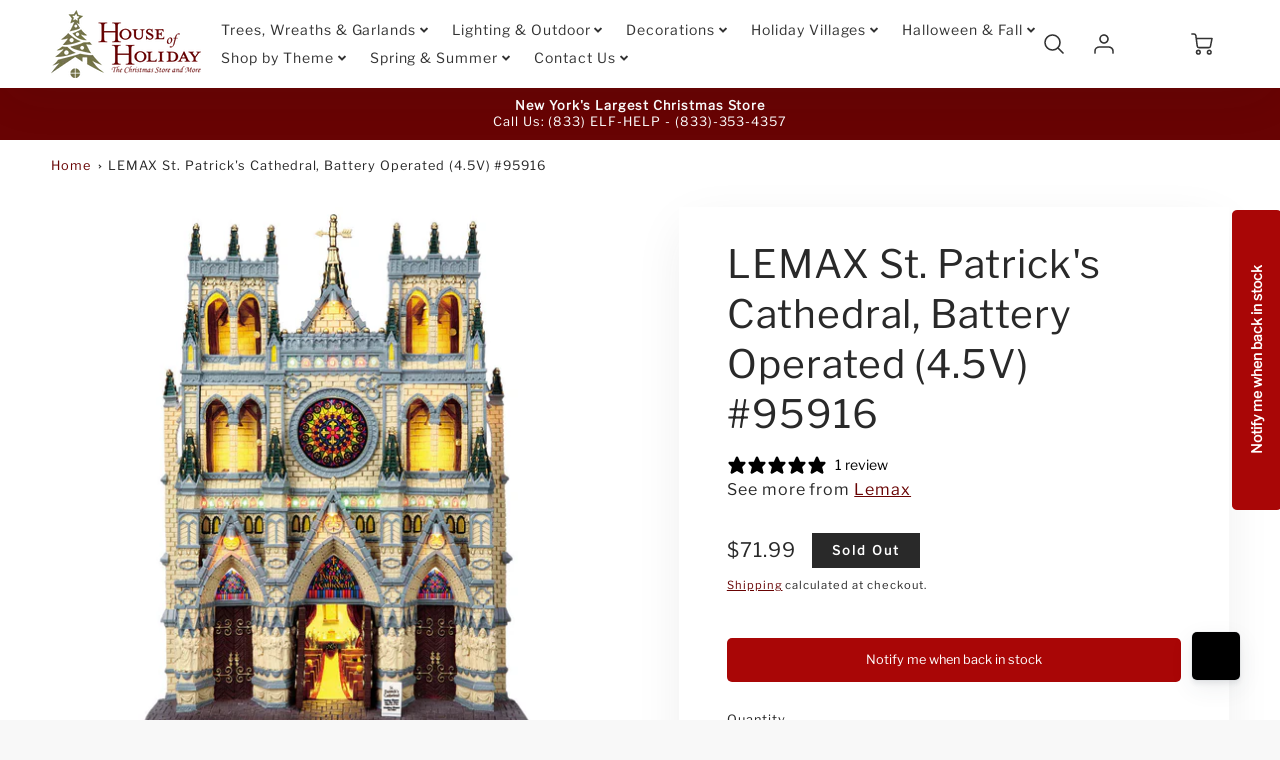

--- FILE ---
content_type: text/html; charset=utf-8
request_url: https://houseofholiday.com/products/lemax-village-collection-lemax-village-collection-saint-patricks-cathedral-95916
body_size: 85494
content:
<!doctype html>
<html class="no-js" lang="en">
<!--[if IE 8]><html class="no-js lt-ie9" lang="en"> <![endif]-->
<!--[if IE 9 ]><html class="ie9 no-js"> <![endif]-->
<!--[if (gt IE 9)|!(IE)]><!--> <html class="no-js" lang="en"> <!--<![endif]-->
<link href="//houseofholiday.com/cdn/shop/t/14/assets/JJC.css?v=167517970041214460311761615648" rel="stylesheet" type="text/css" media="all" />
<head>
 
  <!-- Pinterest Tag -->
  <meta name="p:domain_verify" content="c124d4172897512407378feb8c6cab41"/>
  
  <!-- Loft Version 2.1.0 -->
  <!-- Basic page needs ================================================== -->
  <meta charset="utf-8">
  <meta http-equiv="X-UA-Compatible" content="IE=edge">
  
  <link rel="shortcut icon" href="//houseofholiday.com/cdn/shop/files/Logo2-square-large.png?crop=center&height=32&v=1713984984&width=32" type="image/png">
  

  <!-- Title and description ================================================== -->
  <title>
    LEMAX St. Patrick&#39;s Cathedral, Battery Operated (4.5V) #95916 &ndash; House of Holiday
  </title>

  
  <meta name="description" content="LEMAX St. Patrick&#39;s Cathedral, Battery Operated (4.5V) #95916, Lemax, Villaging, Christmas, Christmas Villages, Christmas VillageFacades">
  

  <script>
  /*! loadJS: load a JS file asynchronously. [c]2014 @scottjehl, Filament Group, Inc. (Based on http://goo.gl/REQGQ by Paul Irish). Licensed MIT */
  (function( w ){
    var loadJS = function( src, cb, ordered ){
      "use strict";
      var tmp;
      var ref = w.document.getElementsByTagName( "script" )[ 0 ];
      var script = w.document.createElement( "script" );

      if (typeof(cb) === 'boolean') {
        tmp = ordered;
        ordered = cb;
        cb = tmp;
      }

      script.src = src;
      script.async = !ordered;
      ref.parentNode.insertBefore( script, ref );

      if (cb && typeof(cb) === "function") {
        script.onload = cb;
      }
      return script;
    };
    // commonjs
    if( typeof module !== "undefined" ){
      module.exports = loadJS;
    }
    else {
      w.loadJS = loadJS;
    }
  }( typeof global !== "undefined" ? global : this ));

  /*! loadCSS. [c]2020 Filament Group, Inc. MIT License */
(function(w){
"use strict";
/* exported loadCSS */
var loadCSS = function( href, before, media, attributes ){
  // Arguments explained:
  // `href` [REQUIRED] is the URL for your CSS file.
  // `before` [OPTIONAL] is the element the script should use as a reference for injecting our stylesheet <link> before
  // By default, loadCSS attempts to inject the link after the last stylesheet or script in the DOM. However, you might desire a more specific location in your document.
  // `media` [OPTIONAL] is the media type or query of the stylesheet. By default it will be 'all'
  // `attributes` [OPTIONAL] is the Object of attribute name/attribute value pairs to set on the stylesheet's DOM Element.
  var doc = w.document;
  var ss = doc.createElement( "link" );
  var ref;
  if( before ){
    ref = before;
  }
  else {
    var refs = ( doc.body || doc.getElementsByTagName( "head" )[ 0 ] ).childNodes;
    ref = refs[ refs.length - 1];
  }

  var sheets = doc.styleSheets;
  // Set any of the provided attributes to the stylesheet DOM Element.
  if( attributes ){
    for( var attributeName in attributes ){
      if( attributes.hasOwnProperty( attributeName ) ){
        ss.setAttribute( attributeName, attributes[attributeName] );
      }
    }
  }
  ss.rel = "stylesheet";
  ss.href = href;
  // temporarily set media to something inapplicable to ensure it'll fetch without blocking render
  ss.media = "only x";

  // wait until body is defined before injecting link. This ensures a non-blocking load in IE11.
  function ready( cb ){
    if( doc.body ){
      return cb();
    }
    setTimeout(function(){
      ready( cb );
    });
  }
  // Inject link
    // Note: the ternary preserves the existing behavior of "before" argument, but we could choose to change the argument to "after" in a later release and standardize on ref.nextSibling for all refs
    // Note: `insertBefore` is used instead of `appendChild`, for safety re: http://www.paulirish.com/2011/surefire-dom-element-insertion/
  ready( function(){
    ref.parentNode.insertBefore( ss, ( before ? ref : ref.nextSibling ) );
  });
  // A method (exposed on return object for external use) that mimics onload by polling document.styleSheets until it includes the new sheet.
  var onloadcssdefined = function( cb ){
    var resolvedHref = ss.href;
    var i = sheets.length;
    while( i-- ){
      if( sheets[ i ].href === resolvedHref ){
        return cb();
      }
    }
    setTimeout(function() {
      onloadcssdefined( cb );
    });
  };

  function loadCB(){
    if( ss.addEventListener ){
      ss.removeEventListener( "load", loadCB );
    }
    ss.media = media || "all";
  }

  // once loaded, set link's media back to `all` so that the stylesheet applies once it loads
  if( ss.addEventListener ){
    ss.addEventListener( "load", loadCB);
  }
  ss.onloadcssdefined = onloadcssdefined;
  onloadcssdefined( loadCB );
  return ss;
};
// commonjs
if( typeof exports !== "undefined" ){
  exports.loadCSS = loadCSS;
}
else {
  w.loadCSS = loadCSS;
}
}( typeof global !== "undefined" ? global : this ));

  window.theme = window.theme || {};
  window.theme.scripts = {
    slideshow: {
      src: "//houseofholiday.com/cdn/shop/t/14/assets/theme_section_slideshow.js?v=136836454998501232011722878291",
      init: ''
    },
    featured_collection: {
      src: "//houseofholiday.com/cdn/shop/t/14/assets/theme_section_featured_collection.js?v=77195575728242050541722878291",
      init: ''
    },
    gallery: {
      src: "//houseofholiday.com/cdn/shop/t/14/assets/theme_section_gallery.js?v=88572516005422783541722878291",
      init: ''
    },
    banner: {
      src: "//houseofholiday.com/cdn/shop/t/14/assets/theme_section_banner.js?v=136666845699602037591722878291",
      init: ''
    },
    logolist: {
      src: "//houseofholiday.com/cdn/shop/t/14/assets/theme_section_logolist.js?v=109539932184444943651722878291",
      init: ''
    },
    blog: {
      src: "//houseofholiday.com/cdn/shop/t/14/assets/theme_section_blog.js?v=92213705879922169921722878291",
      init: ''
    },
    recommendations: {
      src: "//houseofholiday.com/cdn/shop/t/14/assets/theme_section_recommendations.js?v=92321737222622728591722878291",
      init: ''
    },
    product_page: {
      src: "//houseofholiday.com/cdn/shop/t/14/assets/theme_section_product.js?v=3367",
      init: ''
    },
    product_slider: {
      src: "//houseofholiday.com/cdn/shop/t/14/assets/theme_feature_product_slider.js?v=24017511744982364671722878291",
      init: ''
    },
    image_zoom: {
      src: "//houseofholiday.com/cdn/shop/t/14/assets/theme_feature_image_zoom.js?v=178993938311533284321722878291",
      init: ''
    },
    model_viewer: {
      src: "//houseofholiday.com/cdn/shop/t/14/assets/theme_feature_model_viewer.js?v=154779106637219886801722878291",
      init: ''
    },
    newsletter_popup: {
      src: "//houseofholiday.com/cdn/shop/t/14/assets/theme_feature_newsletter_popup.js?v=184342474739091174981722878291",
      init: ''
    },
    predictive_search: {
      src: "//houseofholiday.com/cdn/shop/t/14/assets/theme_feature_predictive_search.js?v=104689633047487740191722878291",
      init: ''
    },
    quickview: {
      src: "//houseofholiday.com/cdn/shop/t/14/assets/theme_quickview.js?v=36542766039068989171722878291",
      init: ''
    },
    mobile_menu: {
      src: "//houseofholiday.com/cdn/shop/t/14/assets/theme_feature_mobile_menu.js?v=74695280464741136651722878291",
      init: ''
    }
  }
</script>

  <style data-shopify>
.wrapper {
      max-width: var(--wrapper--full);
      margin: 0 auto;
      padding: 0 4vw;
    }.wrapper::after, .wrapper__text-templates::after {
    content: '';
    display: table;
    clear: both; 
  }
  .wrapper__text-templates{
    zoom: 1;
    max-width: var(--wrapper--contained);
    margin: 0 auto;
    padding: 0 4vw;
  }
  #preloader {
    position: fixed;
    top:0;
    left:0;
    right:0;
    bottom:0;
    background-color:var(--color_body_bg);
    z-index:99999;
    display: flex;
    justify-content: center;
    align-items: center;
  }
  </style>
  


  <!-- Helpers ================================================== -->
  <style data-shopify>@font-face {
  font-family: "Libre Franklin";
  font-weight: 400;
  font-style: normal;
  font-display: swap;
  src: url("//houseofholiday.com/cdn/fonts/libre_franklin/librefranklin_n4.a9b0508e1ffb743a0fd6d0614768959c54a27d86.woff2") format("woff2"),
       url("//houseofholiday.com/cdn/fonts/libre_franklin/librefranklin_n4.948f6f27caf8552b1a9560176e3f14eeb2c6f202.woff") format("woff");
}

  @font-face {
  font-family: "Libre Franklin";
  font-weight: 400;
  font-style: normal;
  font-display: swap;
  src: url("//houseofholiday.com/cdn/fonts/libre_franklin/librefranklin_n4.a9b0508e1ffb743a0fd6d0614768959c54a27d86.woff2") format("woff2"),
       url("//houseofholiday.com/cdn/fonts/libre_franklin/librefranklin_n4.948f6f27caf8552b1a9560176e3f14eeb2c6f202.woff") format("woff");
}

  @font-face {
  font-family: "Libre Franklin";
  font-weight: 400;
  font-style: normal;
  font-display: swap;
  src: url("//houseofholiday.com/cdn/fonts/libre_franklin/librefranklin_n4.a9b0508e1ffb743a0fd6d0614768959c54a27d86.woff2") format("woff2"),
       url("//houseofholiday.com/cdn/fonts/libre_franklin/librefranklin_n4.948f6f27caf8552b1a9560176e3f14eeb2c6f202.woff") format("woff");
}
 
  :root {
  /* Base units */
    --padding-unit-xl: 80px;
    --padding-unit-l: 60px;
    --padding-unit-m: 45px;
    --padding-unit-s: 30px;
    --padding-unit-xs: 15px;

  /* Padding Combos */
  --padding-standard: 45px 60px;

  /* Wrapper options */
  --wrapper--contained: 1400px;
  --wrapper--full: 1920px;


  /*================ Typography ================*/
      /* Fonts */
      --headingFontStack: "Libre Franklin", sans-serif;
      --headingFontWeight: 400;
      --headingFontStyle: normal;
      --headerLineHeight: 1.3em;
        
      --subheaderFontStack: "Libre Franklin", sans-serif;
      --subheaderFontWeight: 400;
      --subheaderFontStyle: normal;
  
      --bodyFontStack: "Libre Franklin", sans-serif;
      --bodyFontWeight: 400;
      --bodyFontStyle: normal;

      --bodyFontWeight--bold: 700;
  
      --ajax-loader-gif: url('//houseofholiday.com/cdn/shop/t/14/assets/ajax-loader.gif?v=166394360676579700211722878291');

  
      /* Font Size */
      --baseSizeMain: 16px;
      --nav-font-size: 0.889rem;    
      --input_style: none;
      --baseFontSize: 1rem;

      --header1: 2.441rem;
      --header2: 1.953rem;
      --header3: 1.25rem;
      --header4: 1.25rem;
      --header5: 1rem;
      --header6: 0.8rem;
      --smallDetail: 0.9rem;
      --smallerDetail: 0.7rem;

      --baseLineHeight: 1.5em;

      --header2-mobile: 1.728rem;

      --font-heading-scale: 1;
      --font-body-scale: 1;
  
      /* Collection */
      --collection-product-overlay: 0.25;
  
      /* SVG */
      --lifestyle1-svg: url(//houseofholiday.com/cdn/shop/t/14/assets/lifestyle-1.svg?v=8338176680261399321722878291);
  
      /* Placeholder Images */
      --mobile-hero-img: url(//houseofholiday.com/cdn/shop/t/14/assets/mobile-hero.jpg?v=3367);  
      --placeholder-blog: url(//houseofholiday.com/cdn/shop/t/14/assets/placeholder-blog.png?v=6514859711069742851722878291);  
      
      /* Logo */
      --logo_max_width: 150;
  
      /*================ Colors ================*/
  
      --white: #fff;
      --black: #000;
      --color_primary: #292929; 
      --color_primary_subdued: rgba(41, 41, 41, 0.1);
      --color_primary_background_active: rgba(41, 41, 41, 0.8);
      --color_primary_placeholder: rgba(41, 41, 41, 0.08);
      --color_accent: #680303;
      --color_accent_subdued: rgba(104, 3, 3, 0.8);
      --color_secondary_header: #ffffff;
      --color_secondary_accent: #000000;
      --color_secondary_accent_inverse: #bc5050;
      --color_secondary_accent_subdued: rgba(0, 0, 0, 0.2);
      --color_secondary_accent_80: rgba(0, 0, 0, 0.8);
      --select_dropdown_color: rgba(0,0,0,0);
      --color_article_social_link: #000000;
  
      --colorTextBody: #282828;
      --color_body_text_rgb: #282828;
      --color_body_text_subdued: rgba(40, 40, 40, 0.1);
      --colorPrimary: #292929;
      --color_primary_rgb: #292929;
      --color-base-text: 40, 40, 40;
      --colorLink: #680303;
      --card_bg: #ffffff;
      --card-bg-rgb: 255, 255, 255;
      --card-bg-color-alpha-8: rgba(255, 255, 255, 0.84);
      --card_shadow: rgba(41, 41, 41, 0.1);
      /* --card_shadow_size: 0px 6px 15px 0px; */
      --card_shadow_size: -1px 14px 50px -10px;


      --dropdown_shadow: -6px 27px 19px -10px rgba(0,0,0,0.10);

      /* Accessible Colors */
      --input_active_background: #ECECEC;
      --input_active_text: #282828;
      --input_active_placeholder: #f35454;

      /* Collection filter colors */
      --filter_group_background_rgb: rgb(255, 255, 255);
      --filter_group_background: #fff;
      --filter_group_content: #282828;
      --filter_group_content_rgb: rgba(40, 40, 40, 0.2);

      --test_filter_background: rgb(40, 40, 40);

      /* Header Colors */
      --promo_text: #ffffff;
      --promo_bg: #680303;
      --promo_text_link: #ffffff;
      --mega_dropdown_bg: #ffffff;
      --mega_dropdown_bg_alpha: rgba(255, 255, 255, 0.2);
      --mega_dropdown_bg_alpha_0: rgba(255, 255, 255, 0);
      --mega_dropdown_links: #232323;
      --mega_dropdown_links_alpha: rgba(35, 35, 35, 0.05);
      --mega_dropdown_links_8: rgba(255, 255, 255, 0.8);
      --color_mobile_links: #292929; 
      --color_mobile_links_border: rgba(41, 41, 41, 0.8);
      --color_mobile_bg: #ffffff;
      --color_newsletter_content: #292929;
      --color_newsletter_content_subdued: rgba(41, 41, 41, 0.2);
      --color_newsletter_background: #ffffff;
      --color_newsletter_border: #e2e2e2;
      --search_border_color: #e6e6e6;
      --header_crossborder_content: rgb(41, 41, 41);
      --header_crossborder_background: #292929;
      --mobile_crossborder_content: rgb(41, 41, 41);
      --mobile_crossborder_background: #292929;
    
      /* Navbar Colors*/
      --navbar_background_color: #ffffff;
      --navbar_link_color: #333333;
      --navbar_link_color_alpha: rgba(51, 51, 51, 0.2);

      /* Search Popup Colors */
      --search_popup_bg: #ececec;
      --search_popup_input_bg: #FFFFFF;
      --search_popup_input_text: #282828;
      --search_popup_body_text: #282828;
      --search_popup_product_background: #ffffff;
      --search_product_hover: #f8f8f8;
      --search_overlay_color: rgba(255, 255, 255, 0.2);
      
      /* Footer Colors*/
      --color_subfooter_text: #ffffff;
      --footer_crossborder_content: #ffffff;
      --footer_crossborder_background: rgba(0,0,0,0);
      --color_footer_text: #282828;
      --color_footer_bg: #f8f8f8;
      --color_subfooter_bg: #292929;
      --color_footer_social_link: #680303;
      --color_footer_social_link_mobile: #292929;
  
      /* Ad Colors*/
      --collection_ad_color: ;
      --collection-ad-color-background: #252525;
  
      /* Body Colors*/
      --color_body_bg: #ffffff;
      --color_body_bg_5: rgba(255, 255, 255, 0.05);
      --color_body_bg_25: rgba(255, 255, 255, 0.25);
      --color_body_bg_secondary: #ffffff;
      --color_body_bg_tertiary: #ffffff;
      --color_body_text: #282828;
      --color_body_text_05: rgba(40, 40, 40, 0.05);
      --color_body_text_25: rgba(40, 40, 40, 0.25);
      --color_body_text_55: rgba(40, 40, 40, 0.55);
      --color_body_input_bg: rgba(40, 40, 40, 0.05);
      --color_body_text_border: rgba(40, 40, 40, 0.6);
      --color_body_text-80: rgba(40, 40, 40, 0.8);
      --color_body_text-90: rgba(40, 40, 40, 0.95);
      --color_body_text-97: rgba(40, 40, 40, 0.97);
      
      --color_border:  rgba(40, 40, 40, 0.8);

      /* Buttons */
      --button_border_radius: 10px;
      --button_text_transform: none;
      --btn-style: ;
      --button_case: false;  
      --btn_primary_text_color: #ffffff;
      --btn_background_color: #680303;
      --mobile_top_button_text: #cda14d;
      --color_btn_background_hover: #292929;
      --color_btn_text_hover: #ffffff;
  
      /* Swatch Colors */
      --color_swatches_btn: #ffffff;
      --color_swatches_text: #282828;
      --color_swatches_border: #f2eded;
  
      /* Badges */
      --sold_badge_color: #292929;
      --sold_badge_color_text: #ffffff;
      --sale_badge_color: #680303;
      --sale_badge_color_text: #ffffff;
  
      /* Event colors*/
      --cart_error: #ff6d6d;
      --cart_success: #acb97c;

      /* Standard elements */
      --article_gap: 5vw;
      --article_text_width: 75%;
      --article_sidebar_width: 25%;
      
      /* Standard Dawn Colors */
      --color-background: var(--filter_group_background);
      --color-foreground: 40, 40, 40;

      /* Standard Dawn Animations */
      --duration-short: 100ms;
      --duration-default: 200ms;
      --duration-long: 500ms;
  }

  @media screen and (max-width: 1399px){
    :root{
      --article_text_width: 100%;
      --article_sidebar_width: 100%;
    }
  }

</style> 
  <!-- /snippets/resource__social-meta-tags.liquid -->




<meta property="og:site_name" content="House of Holiday">
<meta property="og:url" content="https://houseofholiday.com/products/lemax-village-collection-lemax-village-collection-saint-patricks-cathedral-95916">
<meta property="og:title" content="LEMAX St. Patrick's Cathedral, Battery Operated (4.5V) #95916">
<meta property="og:type" content="product">
<meta property="og:description" content="LEMAX St. Patrick&#39;s Cathedral, Battery Operated (4.5V) #95916, Lemax, Villaging, Christmas, Christmas Villages, Christmas VillageFacades"><meta property="og:image" content="http://houseofholiday.com/cdn/shop/files/95916586608c8-8c99-4320-9dfd-1a3fa0bf8905.jpg?v=1711841530&width=1280">
  <meta property="og:image:secure_url" content="https://houseofholiday.com/cdn/shop/files/95916586608c8-8c99-4320-9dfd-1a3fa0bf8905.jpg?v=1711841530&width=1280">
  <meta property="og:image:width" content="1280">
  <meta property="og:image:height" content="1280">
  <meta property="og:price:amount" content="71.99">
  <meta property="og:price:currency" content="USD">



  <meta property="og:image" content="http://houseofholiday.com/cdn/shop/files/95916586608c8-8c99-4320-9dfd-1a3fa0bf8905.jpg?crop=center&height=1200&v=1711841530&width=1200"><meta property="og:image" content="http://houseofholiday.com/cdn/shop/files/95916-1f9bec83a-413e-4e19-8c4a-9462f0961d23.jpg?crop=center&height=1200&v=1711841530&width=1200"><meta property="og:image" content="http://houseofholiday.com/cdn/shop/files/95916-2b665e1ac-b6e4-4751-8cda-a42f5f9a3d93.jpg?crop=center&height=1200&v=1711841530&width=1200">
  <meta property="og:image:secure_url" content="https://houseofholiday.com/cdn/shop/files/95916586608c8-8c99-4320-9dfd-1a3fa0bf8905.jpg?crop=center&height=1200&v=1711841530&width=1200"><meta property="og:image:secure_url" content="https://houseofholiday.com/cdn/shop/files/95916-1f9bec83a-413e-4e19-8c4a-9462f0961d23.jpg?crop=center&height=1200&v=1711841530&width=1200"><meta property="og:image:secure_url" content="https://houseofholiday.com/cdn/shop/files/95916-2b665e1ac-b6e4-4751-8cda-a42f5f9a3d93.jpg?crop=center&height=1200&v=1711841530&width=1200">



<meta name="twitter:site" content="@houseofholidays">

<meta name="twitter:card" content="summary_large_image">
<meta name="twitter:title" content="LEMAX St. Patrick's Cathedral, Battery Operated (4.5V) #95916">
<meta name="twitter:description" content="LEMAX St. Patrick&#39;s Cathedral, Battery Operated (4.5V) #95916, Lemax, Villaging, Christmas, Christmas Villages, Christmas VillageFacades">

  <link rel="canonical" href="https://houseofholiday.com/products/lemax-village-collection-lemax-village-collection-saint-patricks-cathedral-95916">
  <meta name="viewport" content="width=device-width,initial-scale=1,shrink-to-fit=no">
  <meta name="theme-color" content="#292929">  

  <link rel="preconnect" href="https://cdn.shopify.com" crossorigin>
  <link rel="preconnect" href="https://fonts.shopifycdn.com" crossorigin>
  <link rel="preconnect" href="https://monorail-edge.shopifysvc.com">




  <!-- Initial CSS ================================================== -->
  <style data-shopify>
.site-header {
    background-color: #ffffff;
}
.pre-header__wrapper {
    display: grid;
    max-width: 1920px;
    margin: 0 auto;
    padding: 10px 4%;
    row-gap: 15px;
}
.pre-header__wrapper {
    grid-template-columns: minmax(200px, max-content) auto;
}
.pre-header__wrapper .crossborder__form {
    justify-content: flex-end;
}
.pre-header__links {
    display: flex;
    flex-wrap: wrap;
    align-items: center;
    justify-content: flex-start;
}
.pre-header__single-link {
    font-size: 0.9rem;
    padding-right: 30px;
}
.header__content-wrapper {
    width: 100%;
    z-index: 5000;
    position: relative;
}
.site-header__logo--left {
    margin: 0;
}
@media screen and (min-width: 769px) {
    .header__wrapper {
        column-gap: 10px;
    }
    .header__wrapper--left {
        /*grid-template-columns: minmax(150px, 300px) auto minmax(150px, 300px);*/
    }
    .header__wrapper--left-below {
        grid-template-columns: 1fr 1fr;
    }
    .header__wrapper--left-below .header__nav {
        grid-row-start: 2;
        grid-column-end: span 3;
    }
    .header__wrapper--center {
        grid-template-columns: 1fr minmax(100px, min-content) 1fr;
    }
    .header__wrapper--center .header__logo {
        grid-column: 2;
        grid-row: 1;
    }
    .header__wrapper--center .header__nav {
        grid-column: 1;
        grid-row: 1;
    }
    .header-icons {
        grid-column: 3;
        grid-row: 1; 
    }
    .header__wrapper--center-below {
        grid-template-columns: 1fr 1fr 1fr;
    }
    .header__wrapper--center-below .header__logo {
        grid-row: 1;
        grid-column: 2;
        justify-content: center;
    }
    .header__wrapper--center-below .header__nav {
        grid-row-start: 2;
        grid-column-end: span 3;
        justify-content: center;
    }
    .header__wrapper--center-below .header__crossborder {
        grid-column: 1;
        grid-row: 1;
    }
}
@media screen and (max-width: 768px) {
    .header__wrapper {
        grid-template-columns: 1fr minmax(100px, max-content) 1fr;
    }
    .header__logo {
        width: 100%;
        margin: 0 auto;
    }
}
.header__logo {
    z-index: 500;
    display: flex;
    position: relative;
}
.header__logo--center-below {
    margin: 0 auto;
}
.header__logo img {
    max-width: 100%;
    height: auto;
    max-height: 100%;
}
.header__logo-title {
    margin: 0;
    width: 100%;
    display: flex;
    align-items: center;
}
.header__logo-title--center,
.header__logo-title--center-below {
    justify-content: center;
}
.header__logo-text {
    white-space: nowrap;
    display: inline-block;
    color: var(--navbar_link_color);
    visibility: hidden;
}
.site-header__cart-toggle {
    display: inline-block;
}
.site-header__search {
    display: inline-block;
    max-width: 400px;
    width: 100%;
}
.header__crossborder {
    display: flex;
    align-items: center;
}
.header__nav {
    display: -webkit-box;
    display: -ms-flexbox;
    display: flex;
    align-items: center;
    -webkit-box-align: center;
    -ms-flex-align: center;
    align-self: center;
    font-weight: 600;
}
.header__nav--left {
    justify-content: center;
}
.header__wrapper--left .header__nav {
    flex: 1 1 auto;
}
nav {
    height: 100%;
}
.site-nav {
    display: flex;
    flex-wrap: wrap;
    align-items: center;
    height: 100%;
    cursor: default;
    margin: 0;
}
.site-nav__arrow-right {
    display: flex;
    align-items: center;
}
.site-nav.multinav {
    height: auto;
}
.site-header .site-nav > li > a {
    height: 100%;
    display: flex;
    align-items: center;
}
.main-menu--sticky-true {
    max-height: 75vh;
}
.single-menu-container { 

height: auto;
background:
/* Shadow covers */
linear-gradient(#ffffff 30%, rgb(255, 255, 255)),
linear-gradient(rgb(255, 255, 255), #ffffff 70%) 0 100%,

/* Shadows */
radial-gradient(farthest-side at 50% 0, rgba(255, 255, 255, 0.2), rgba(255, 255, 255, 0)),
radial-gradient(farthest-side at 50% 100%, rgba(255, 255, 255, 0.2), rgba(255, 255, 255, 0)) 0 100%;
background:
/* Shadow covers */
linear-gradient(#ffffff 30%, rgb(255, 255, 255)),
linear-gradient(rgb(255, 255, 255), #ffffff 70%) 0 100%,

/* Shadows */
linear-gradient(to top, rgba(51, 51, 51, 0.2), rgba(255, 255, 255, 0)) 50% 100%;
background-repeat: no-repeat; 
background-color: #ffffff;
background-size: 100% 30px, 100% 30px, 100% 20px, 100% 20px;

/* Opera doesn't support this in the shorthand */
background-attachment: local, local, scroll, scroll;
}
.header-icons {
    display: -webkit-box;
    display: -ms-flexbox;
    display: flex;
    -webkit-box-pack: end;
    -ms-flex-pack: end;
    justify-content: flex-end;
}
.header-icons img {
    height: 30px;
    padding-left: 15px;
}
.header-icons a.cart-wrapper {
    display: inline-block;
}
.header__individual-icon {
    width: 50px;
    height: 100%;
}
.header__search-container{
  position: relative;
  height: 50px;
  display: flex;
  align-self: center;
}
@media screen and (min-width: 769px) and (max-width: 1080px) {
    .header__wrapper {
        grid-gap: 20px;
    }
    .header__wrapper--left {
        grid-template-columns: minmax(100px, max-content) auto;
    }
}
@media screen and (max-width: 768px) {
    .header__mobile-wrapper {
        display: grid;
        grid-template-columns: 1fr 2fr 1fr;
    }
}
.header__mobile-logo {
    display: flex;
    justify-content: center;
}
.mobile-header__icon {
    display: flex;
    justify-content: flex-end;
    align-items: center;
}
.mobile-header__icon a {
    display: flex;
    justify-content: flex-end;
    align-items: center;
}
.main-menu-dropdown {
    display: none;
    position: absolute;
    width: 100%;
    left: 0;
    margin: 0;
    z-index: 2000;
    padding: 20px 4%;
}
.nav-hover .main-menu-dropdown--promotion {
    grid-template-columns: minmax(50%, 100%) minmax(min-content, 300px);
    grid-gap: 30px;
}
.side-end--all-single {
    display: grid;
    grid-template-columns: repeat(auto-fit, minmax(150px, 1fr));
}
.main-menu-dropdown .single-drop-arrow{
    display: none;
}
.main-menu-dropdown .main-nav-wrap {
    display: grid;
    grid-template-columns: repeat(auto-fit, minmax(150px, 1fr));
    grid-gap: 30px;
}
.site-nav__dropdown {
    list-style: none;
    margin: 0;
}
.site-nav__dropdown--side-end {
    display: grid;
    grid-template-columns: minmax(150px, 200px) minmax(min-content, auto);
}
.site-nav__dropdown--all-single {
    display: grid;
}
.side-end--all-single {
    display: grid;
    grid-template-columns: repeat(auto-fit, minmax(150px, 1fr));
}
.site-nav__grandchild {
    list-style: none;
    margin: 0;
    font-weight: 300;
}
.site-nav__grandchild-link {
    margin: 0;
}
.single-dropdown {
    display: none;
}
.nav-hover .single-dropdown,
.nav-hover .single-menu-dropdown {
    display: flex;
    display: -ms-flexbox;
    justify-content: space-between;
    border-radius: 5px;
}
.single-dropdown {
    border-radius: 0 5px 5px 5px;
    position: absolute;
    background-color: {
    }
}
.single-dropdown .grandchild-link,
.single-dropdown .main-nav-wrap {
    padding: 15px;
}
.mobile-nav__group {
    display: grid;
    grid-template-columns: 1fr;
    width: 100%;
    position: absolute;
    list-style: none;
    top: 0;
    margin: 0;
}
.mobile-nav__header {
    display: flex;
    justify-content: flex-start;
    align-items: center;
    flex-wrap: wrap;
    margin-bottom: 30px;
}
.mobile-nav__header-title {
    margin: 0;
}
.mobile-nav__header-title--main {
    padding: 0 12.5%;
}
.mobile-nav__link,
.mobile-nav__toggle-open {
    width: 100%;
    display: flex;
    justify-content: space-between;
    align-items: center;
    padding: 5px 12.5%;
}
.mobile-nav__link {
    font-size: 1.1rem;
}
.mobile-nav__parent {
    position: absolute;
    top: 60px;
}
.mobile-nav__parent--level2-open {
    transform: translate3d(-100%, 0, 0);
}
.mobile-nav__parent--level3-open {
    transform: translate3d(-200%, 0, 0);
}
.mobile-nav__child {
    right: -100%;
    transform: translate3d(-100%, 0, 0);
    display: none;
}
.mobile-nav__child--open {
    right: -100%;
    display: grid;
}
.mobile-nav__grandchild {
    right: -100%;
    transform: translate3d(-100%, 0, 0);
    display: none;
}
.mobile-nav__group--closed-right {
    position: absolute;
    right: -100%;
    display: none;
}
.mobile-nav__group--open {
    display: block;
}
.mobile-nav__group--exit-to-left {
    transform: translate3d(-100%, 0, 0);
    transition: all 0.6s cubic-bezier(0.57, 0.06, 0.05, 0.95);
}
.mobile-nav__group--exit-to-right {
    transform: translate3d(100%, 0, 0);
    transition: all 0.6s cubic-bezier(0.57, 0.06, 0.05, 0.95);
}
.mobile-nav__group--enter-from-right {
    transform: translate3d(0, 0, 0);
    transition: all 0.6s cubic-bezier(0.57, 0.06, 0.05, 0.95);
}
.mobile-nav__group--enter-from-left {
    transform: translate3d(0, 0, 0);
    transition: all 0.6s cubic-bezier(0.57, 0.06, 0.05, 0.95);
}

</style>
  
<style data-shopify>
html{
  line-height: calc(1em + .5vw);
}
.hidden {
  display: none !important;
}

.visibility-hidden {
  visibility: hidden;
}
  loft-collection-filters-form, loft-drawer, loft-facet-checkbox, loft-filter-group, loft-product-tabs, loft-pickup-availability, loft-pickup-availability-preview{
    visibility: hidden;
  }
  .hydrated{
    visibility: inherit;
  }
  .shopify-section-app .shopify-app-block{
    margin: 0 0 15px 0;
  }
  .shopify-section-app .shopify-app-block:first-child{
    max-width: var(--wrapper--full);
    margin: 0 auto;
    padding: 0 4vw;
  }
  @media screen and (min-width: 769px){
    .shopify-section-app .shopify-app-block:first-child{
      margin: 30px auto;
    }
  }
  @media screen and (max-width: 768px){
    .shopify-section-app.shopify-app-block:first-child{
      margin: 15px auto;
    }
  }

  .section__standard-spacing--none{
    padding: 0;
  }
  img.lazyload:not([src]) {
	  visibility: hidden;
  }
  .section-background--background_primary{
    background-color: var(--color_body_bg);
  }
  .section-background--background_secondary{
    background-color: var(--color_body_bg_secondary);
  }
  .section-background--background_tertiary{
    background-color: var(--color_body_bg_tertiary);
  }
  .test-wrapper{
    display: grid;
    flex-wrap: wrap;
    /* grid-template-columns: repeat(2, minmax(min(100%, 500px), 1fr)); */
    /* grid-template-columns: 1fr 1fr; */
    /* grid-template-columns: repeat(auto-fit, minmax(min(100%, 900px), 1fr)); */
    /* grid-template-rows: repeat(auto-fit, minmax(50px, 1fr)); */
    /* grid-template-rows: repeat(auto-fill, minmax(min(100px, 100%), auto)); */
    grid-column-gap: 20px;
  }
  .section-product-template{
    grid-row-start: span 4;
  }
  .test-wrapper .dynamic__section{
    /* grid-column-start: span 2; */
  }
  .footer__block-wrapper{
    margin: 0 auto;
    max-width: 1920px;
  }

  .section__standard-spacing--bottom{
    padding-bottom: calc(5 * 0.5vw);
  }
  @media screen and (min-width: 769px){
    .section__standard-spacing--small{
      padding: 15px 0;
    }
    .section__standard-spacing--medium{
      padding: 30px 0;
    }
    .section__standard-spacing--large{
      padding: 45px 0;
    }
    .footer__block-wrapper{
      padding: 30px 4%;
    }
  }
  @media screen and (max-width: 768px){
    .section__standard-spacing--small{
      padding: 5px 0;
    }
    .section__standard-spacing--medium{
      padding: 15px 0;
    }
    .section__standard-spacing--large{
      padding: 30px 0;
    }
    .footer__block-wrapper{
      padding: 0 4%;
    }
  }
  @media screen and (min-width: 1000px){
    .test-wrapper{
      /* grid-template-columns: 50% 50%; */
      grid-template-columns: minmax(var(--product_image_width)) minmax(var(--product_description_width));
    }
    /* .test-wrapper .product-template__child-section:not(:first-child){
      grid-column-start: 2;
    } */
    .product-template__images{
      grid-row-start: span 4;
    }
    .test-wrapper .product-template__child-section{
      padding: 0 4vw 0 2vw;
    }
    .test-wrapper .product-template__child-section:first-child{
      padding: 0 2vw 0 4vw;
    }
    .test-wrapper .dynamic__section{
      grid-column-start: span 2;
    }
  }
  @media screen and (max-width: 999px){
    .test-wrapper{
      grid-template-columns: 100%;
    }
    .test-wrapper .product-template__child-section{
      padding: 0 4vw;
    }
  }
  .lazyloading {
    opacity: 0;
    transition: opacity 0.3s;
  }
img.lazyload:not([src]) {
    visibility: hidden;
}
html {
    font-size: var(--baseSizeMain);
    font-family: var(--bodyFontStack);
    font-weight: var(--bodyFontWeight);
    -webkit-font-smoothing: antialiased;
    -webkit-text-size-adjust: 100%;
    color: var(--colorTextBody);
    line-height: 1.3;
    letter-spacing: 0.06rem;
}
.supports-fontface .icon-fallback-text .fallback-text,
.visually-hidden {
    position: absolute;
    overflow: hidden;
    clip: rect(0 0 0 0);
    height: 1px;
    width: 1px;
    margin: -1px;
    padding: 0;
    border: 0;
}
.section__overflow--hidden{
  overflow: hidden;
}
.list-unstyled {
  margin: 0;
  padding: 0;
  list-style: none;
}
summary {
  cursor: pointer;
  list-style: none;
  position: relative;
}
.h1, .h2, .h3, .h4, .h5, h6, h1, h2, h3, h4, h5, h6{
  letter-spacing: calc(var(--font-heading-scale) * .06rem);
}
.h1,
.h2,
h1,
h2 {
    display: block;
    font-family: var(--headingFontStack);
    font-weight: var(--headingFontWeight);
    margin: 0 0 10px;
    line-height: var(--headingLineHeight);
    color: var(--colorPrimary);
}
.h1 a,
.h2 a,
h1 a,
h2 a {
    text-decoration: none;
    font-weight: inherit;
    color: var(--colorPrimary);
}
.h3,
h3 {
    display: block;
    font-weight: var(--subheaderFontWeight);
    font-family: var(--subheaderFontStack);
    font-style: var(--subheaderFontStyle);
    margin: 0 0 15px;
    line-height: var(--headerLineHeight);
    color: var(--colorPrimary);
}
.h3 a,
h3 a {
    text-decoration: none;
    font-weight: inherit;
    color: var(--colorPrimary);
}
.h4,
h4 {
    display: block;
    font-weight: var(--headingFontWeight);
    font-family: var(--headingFontStack);
    font-style: var(--headingFontStyle);
    margin: 0 0 10px;
    line-height: var(--headingLineHeight);
    color: var(--colorPrimary);
}
.h4 a,
h4 a {
    text-decoration: none;
    font-weight: inherit;
    color: var(--colorPrimary);
}
.h5,
h5 {
    display: block;
    font-family: var(--headingFontStack);
    font-weight: var(--headingFontWeight);
    text-transform: var(--button_text_transform);
    line-height: var(--headingLineHeight);
    color: var(--colorPrimary);
    margin: 0 0 15px;
}
.h5 a,
h5 a {
    text-decoration: none;
    font-weight: inherit;
    color: var(--colorPrimary);
}
.h5 a:hover,
h5 a:hover {
    color: var(--colorLink);
}
.h6,
h6 {
    display: block;
    font-family: var(--headingFontStack);
    line-height: var(--headingLineHeight);
    font-weight: var(--headingFontWeight);
    text-transform: var(--button_text_transform);
    color: var(--colorPrimary);
    margin: 0 0 5px;
}
.h6 a,
h6 a {
    text-decoration: none;
    font-weight: inherit;
    color: var(--colorPrimary);
    text-transform: var(--button_text_transform);
}

.section__standard-spacing--full--section-header {
  padding: 0 0 15px 0;
}
.caption-large{
  font-size: var(--smallDetail);
}
.caption{
  font-size: var(--smallerDetail);
}
@media screen and (min-width: 769px) {
    .h1,
    h1 {
        font-size: 2.441rem;
    }
    .h2,
    h2 {
        font-size: 1.953rem;
    }
    .h3,
    h3 {
        font-size: 1.25rem;
    }
    .h4,
    h4 {
        font-size: 1.25rem;
    }
    .h5,
    h5 {
        font-size: 1rem;
    }
    .h6,
    h6 {
        font-size: 0.8rem;
    }
}
@media screen and (max-width: 768px) {
    .h1,
    h1 {
        font-size: 2.074rem;
    }
    .h2,
    h2 {
        font-size: 1.728rem;
    }
    .h3,
    h3 {
        font-size: 1.2rem;
    }
    .h4,
    h4 {
        font-size: 1.2rem;
    }
    .h5,
    h5 {
        font-size: 1rem;
    }
    .h6,
    h6 {
        font-size: 0.833rem;
    }
}
@media screen and (max-width: 480px) {
    .section__standard-margin {
        margin-bottom: 15px;
    }
}
@media screen and (min-width: 481px) and (max-width: 1180px) {
    .section__standard-margin {
        margin-bottom: 15px;
    }
}
@media screen and (min-width: 1181px) {
    .section__standard-margin {
        margin-bottom: 30px;
    }
}
.element__interior-padding--small-card-image {
    padding: 0;
}
.element__interior-padding--small-card-text {
    padding: 0;
}
.element__exterior-padding--small-card {
    padding: 15px;
}
.standard__element-spacing--right-small {
    margin-right: 10px;
    margin-bottom: 10px;
}
.section__standard-spacing--sides {
    padding: 0 1%;
}
.section__standard-spacing--top {
  padding: 45px 0 0 0;
}
@media screen and (max-width: 480px) {
    .section__standard-spacing {
        padding: 5% 10%;
    }
    .section__standard-spacing--internal {
        padding: 5% 10%;
    }
    .section__standard-spacing--internal-wide {
        padding: 10%;
    }
    .section__standard-spacing--internal-small {
        padding: 10%;
    }
    .section__standard-spacing--even {
        padding: 30px;
    }
    .section__standard-spacing--even-medium {
        padding: 15px;
    }
    .section__standard-spacing--even-small {
        padding: 15px;
    }
    .section__standard-spacing--even-small-sides {
        padding: 0 15px;
    }
    .section__standard-spacing--top-bottom {
        padding: 30px 0 30px 0;
    }
    .section__standard-spacing--top-bottom-small {
      padding: 1rem 0 1rem 0;
    }
    .section__standard-spacing--sides-bottom {
        padding: 0 15px 15px 15px;
    }
    .section__standard-spacing--top-sides--section-header {
        padding: 30px 15px 0 15px;
    }
}
@media screen and (max-width: 768px) {
    .section__unique-spacing--lg-sm {
        padding: 1%;
    }
    .section__standard-spacing {
        padding: 30px;
    }
    .section__unique-spacing--fp-photo {
        padding: 1%;
    }
    .section__unique-spacing--fp-description {
        padding: 30px 10%;
    }
    .section__standard-offset {
        padding: 7.5px;
    }
}
@media screen and (min-width: 769px) {
    .section__standard-offset {
        padding: 15px;
    }
}
@media screen and (min-width: 769px) and (max-width: 1180px) {
    .section__unique-spacing--lg-sm {
        padding: 30px;
    }
    .section__standard-spacing {
        padding: 40px;
    }
    .section__unique-spacing--fp-photo {
        padding: 3%;
    }
    .section__unique-spacing--fp-description {
        padding: 3%;
    }
}
@media screen and (min-width: 481px) and (max-width: 1180px) {
    .section__standard-spacing--internal {
        padding: 5% 10%;
    }
    .section__standard-spacing--internal-small {
        padding: 10%;
    }
    .section__standard-spacing--even {
        padding: 30px;
    }
    .section__standard-spacing--even-medium {
        padding: 30px;
    }
    .section__standard-spacing--even-small {
        padding: 15px;
    }
    .section__standard-spacing--even-small-sides {
        padding: 0 15px;
    }
    .section__standard-spacing--top-bottom {
        padding: 30px 0 30px 0;
    }
    .section__standard-spacing--top-bottom-small {
      padding: 1rem 0 1rem 0;
    }
    .section__standard-spacing--sides-bottom {
        padding: 0 30px 30px 30px;
    }
    .section__standard-spacing--top-sides--section-header {
        padding: 30px 15px 0 15px;
    }
}
@media screen and (min-width: 1181px) {
    .section__unique-spacing--lg-sm {
        padding: 60px;
    }
    .section__standard-spacing {
        padding: var(--padding-standard);
    }
    .section__standard-spacing--internal {
        padding: 10%;
    }
    .section__standard-spacing--internal-small {
        padding: 10%;
    }
    .section__unique-spacing--fp-photo {
        padding: 5%;
    }
    .section__unique-spacing--fp-description {
        padding: 5%;
    }
    .section__standard-spacing--even {
        padding: 60px;
    }
    .section__standard-spacing--even-medium {
        padding: 45px;
    }
    .section__standard-spacing--even-small {
        padding: 30px;
    }
    .section__standard-spacing--even-small-sides {
        padding: 0 30px;
    }
    .section__standard-spacing--top-bottom {
        padding: 45px 0 45px 0;
    }
    .section__standard-spacing--top-bottom-small {
      padding: 1.5rem 0 1.5rem 0;
    }
    .section__standard-spacing--sides-bottom {
        padding: 0 30px 30px 30px;
    }
    .section__standard-spacing--top-sides--section-header {
        padding: 45px 30px 0 30px;
    }
}
.promo-bar__slide:nth-child(n + 2),
.slideshow__slide:nth-child(n + 2) {
    display: none;
}
.flickity-slider .promo-bar__slide,
.flickity-slider .slideshow__slide {
    display: flex;
}
.slideshow__dot-wrapper {
    min-height: 61px;
}
.animations-enabled .section__image-animations--scale {
    transform: scale(1.25) translateZ(0);
    opacity: 0;
}
.animations-enabled .section__load-animations--scale {
    transform: scale(1) translateZ(0);
    opacity: 1;
}

.overflow-hidden-mobile,
.overflow-hidden-tablet {
  overflow: hidden;
}

@media screen and (min-width: 750px) {
  .overflow-hidden-mobile {
    overflow: auto;
  }
}

@media screen and (min-width: 990px) {
  .overflow-hidden-tablet {
    overflow: auto;
  }
}

</style>

<script>window.performance && window.performance.mark && window.performance.mark('shopify.content_for_header.start');</script><meta name="facebook-domain-verification" content="0afpy5puabl3g1parf2lim7ntn7olj">
<meta name="facebook-domain-verification" content="30rsv66pc1ws7v9vd6cd2c7oxa2w6o">
<meta name="google-site-verification" content="tQ723E6CDC4gAy9ZR4tv3cBHCvpdqlfci6lIEMYpXW0">
<meta name="google-site-verification" content="tQ723E6CDC4gAy9ZR4tv3cBHCvpdqlfci6lIEMYpXW0">
<meta id="shopify-digital-wallet" name="shopify-digital-wallet" content="/56626708657/digital_wallets/dialog">
<meta name="shopify-checkout-api-token" content="9b60b5afe2bd5e3eb0d2bce5fd2e2316">
<meta id="in-context-paypal-metadata" data-shop-id="56626708657" data-venmo-supported="false" data-environment="production" data-locale="en_US" data-paypal-v4="true" data-currency="USD">
<link rel="alternate" type="application/json+oembed" href="https://houseofholiday.com/products/lemax-village-collection-lemax-village-collection-saint-patricks-cathedral-95916.oembed">
<script async="async" src="/checkouts/internal/preloads.js?locale=en-US"></script>
<link rel="preconnect" href="https://shop.app" crossorigin="anonymous">
<script async="async" src="https://shop.app/checkouts/internal/preloads.js?locale=en-US&shop_id=56626708657" crossorigin="anonymous"></script>
<script id="apple-pay-shop-capabilities" type="application/json">{"shopId":56626708657,"countryCode":"US","currencyCode":"USD","merchantCapabilities":["supports3DS"],"merchantId":"gid:\/\/shopify\/Shop\/56626708657","merchantName":"House of Holiday","requiredBillingContactFields":["postalAddress","email"],"requiredShippingContactFields":["postalAddress","email"],"shippingType":"shipping","supportedNetworks":["visa","masterCard","amex","discover","elo","jcb"],"total":{"type":"pending","label":"House of Holiday","amount":"1.00"},"shopifyPaymentsEnabled":true,"supportsSubscriptions":true}</script>
<script id="shopify-features" type="application/json">{"accessToken":"9b60b5afe2bd5e3eb0d2bce5fd2e2316","betas":["rich-media-storefront-analytics"],"domain":"houseofholiday.com","predictiveSearch":true,"shopId":56626708657,"locale":"en"}</script>
<script>var Shopify = Shopify || {};
Shopify.shop = "house-o-holiday.myshopify.com";
Shopify.locale = "en";
Shopify.currency = {"active":"USD","rate":"1.0"};
Shopify.country = "US";
Shopify.theme = {"name":"JC Modifications","id":144020537593,"schema_name":"Loft","schema_version":"2.3.6","theme_store_id":846,"role":"main"};
Shopify.theme.handle = "null";
Shopify.theme.style = {"id":null,"handle":null};
Shopify.cdnHost = "houseofholiday.com/cdn";
Shopify.routes = Shopify.routes || {};
Shopify.routes.root = "/";</script>
<script type="module">!function(o){(o.Shopify=o.Shopify||{}).modules=!0}(window);</script>
<script>!function(o){function n(){var o=[];function n(){o.push(Array.prototype.slice.apply(arguments))}return n.q=o,n}var t=o.Shopify=o.Shopify||{};t.loadFeatures=n(),t.autoloadFeatures=n()}(window);</script>
<script>
  window.ShopifyPay = window.ShopifyPay || {};
  window.ShopifyPay.apiHost = "shop.app\/pay";
  window.ShopifyPay.redirectState = null;
</script>
<script id="shop-js-analytics" type="application/json">{"pageType":"product"}</script>
<script defer="defer" async type="module" src="//houseofholiday.com/cdn/shopifycloud/shop-js/modules/v2/client.init-shop-cart-sync_BdyHc3Nr.en.esm.js"></script>
<script defer="defer" async type="module" src="//houseofholiday.com/cdn/shopifycloud/shop-js/modules/v2/chunk.common_Daul8nwZ.esm.js"></script>
<script type="module">
  await import("//houseofholiday.com/cdn/shopifycloud/shop-js/modules/v2/client.init-shop-cart-sync_BdyHc3Nr.en.esm.js");
await import("//houseofholiday.com/cdn/shopifycloud/shop-js/modules/v2/chunk.common_Daul8nwZ.esm.js");

  window.Shopify.SignInWithShop?.initShopCartSync?.({"fedCMEnabled":true,"windoidEnabled":true});

</script>
<script defer="defer" async type="module" src="//houseofholiday.com/cdn/shopifycloud/shop-js/modules/v2/client.payment-terms_MV4M3zvL.en.esm.js"></script>
<script defer="defer" async type="module" src="//houseofholiday.com/cdn/shopifycloud/shop-js/modules/v2/chunk.common_Daul8nwZ.esm.js"></script>
<script defer="defer" async type="module" src="//houseofholiday.com/cdn/shopifycloud/shop-js/modules/v2/chunk.modal_CQq8HTM6.esm.js"></script>
<script type="module">
  await import("//houseofholiday.com/cdn/shopifycloud/shop-js/modules/v2/client.payment-terms_MV4M3zvL.en.esm.js");
await import("//houseofholiday.com/cdn/shopifycloud/shop-js/modules/v2/chunk.common_Daul8nwZ.esm.js");
await import("//houseofholiday.com/cdn/shopifycloud/shop-js/modules/v2/chunk.modal_CQq8HTM6.esm.js");

  
</script>
<script>
  window.Shopify = window.Shopify || {};
  if (!window.Shopify.featureAssets) window.Shopify.featureAssets = {};
  window.Shopify.featureAssets['shop-js'] = {"shop-cart-sync":["modules/v2/client.shop-cart-sync_QYOiDySF.en.esm.js","modules/v2/chunk.common_Daul8nwZ.esm.js"],"init-fed-cm":["modules/v2/client.init-fed-cm_DchLp9rc.en.esm.js","modules/v2/chunk.common_Daul8nwZ.esm.js"],"shop-button":["modules/v2/client.shop-button_OV7bAJc5.en.esm.js","modules/v2/chunk.common_Daul8nwZ.esm.js"],"init-windoid":["modules/v2/client.init-windoid_DwxFKQ8e.en.esm.js","modules/v2/chunk.common_Daul8nwZ.esm.js"],"shop-cash-offers":["modules/v2/client.shop-cash-offers_DWtL6Bq3.en.esm.js","modules/v2/chunk.common_Daul8nwZ.esm.js","modules/v2/chunk.modal_CQq8HTM6.esm.js"],"shop-toast-manager":["modules/v2/client.shop-toast-manager_CX9r1SjA.en.esm.js","modules/v2/chunk.common_Daul8nwZ.esm.js"],"init-shop-email-lookup-coordinator":["modules/v2/client.init-shop-email-lookup-coordinator_UhKnw74l.en.esm.js","modules/v2/chunk.common_Daul8nwZ.esm.js"],"pay-button":["modules/v2/client.pay-button_DzxNnLDY.en.esm.js","modules/v2/chunk.common_Daul8nwZ.esm.js"],"avatar":["modules/v2/client.avatar_BTnouDA3.en.esm.js"],"init-shop-cart-sync":["modules/v2/client.init-shop-cart-sync_BdyHc3Nr.en.esm.js","modules/v2/chunk.common_Daul8nwZ.esm.js"],"shop-login-button":["modules/v2/client.shop-login-button_D8B466_1.en.esm.js","modules/v2/chunk.common_Daul8nwZ.esm.js","modules/v2/chunk.modal_CQq8HTM6.esm.js"],"init-customer-accounts-sign-up":["modules/v2/client.init-customer-accounts-sign-up_C8fpPm4i.en.esm.js","modules/v2/client.shop-login-button_D8B466_1.en.esm.js","modules/v2/chunk.common_Daul8nwZ.esm.js","modules/v2/chunk.modal_CQq8HTM6.esm.js"],"init-shop-for-new-customer-accounts":["modules/v2/client.init-shop-for-new-customer-accounts_CVTO0Ztu.en.esm.js","modules/v2/client.shop-login-button_D8B466_1.en.esm.js","modules/v2/chunk.common_Daul8nwZ.esm.js","modules/v2/chunk.modal_CQq8HTM6.esm.js"],"init-customer-accounts":["modules/v2/client.init-customer-accounts_dRgKMfrE.en.esm.js","modules/v2/client.shop-login-button_D8B466_1.en.esm.js","modules/v2/chunk.common_Daul8nwZ.esm.js","modules/v2/chunk.modal_CQq8HTM6.esm.js"],"shop-follow-button":["modules/v2/client.shop-follow-button_CkZpjEct.en.esm.js","modules/v2/chunk.common_Daul8nwZ.esm.js","modules/v2/chunk.modal_CQq8HTM6.esm.js"],"lead-capture":["modules/v2/client.lead-capture_BntHBhfp.en.esm.js","modules/v2/chunk.common_Daul8nwZ.esm.js","modules/v2/chunk.modal_CQq8HTM6.esm.js"],"checkout-modal":["modules/v2/client.checkout-modal_CfxcYbTm.en.esm.js","modules/v2/chunk.common_Daul8nwZ.esm.js","modules/v2/chunk.modal_CQq8HTM6.esm.js"],"shop-login":["modules/v2/client.shop-login_Da4GZ2H6.en.esm.js","modules/v2/chunk.common_Daul8nwZ.esm.js","modules/v2/chunk.modal_CQq8HTM6.esm.js"],"payment-terms":["modules/v2/client.payment-terms_MV4M3zvL.en.esm.js","modules/v2/chunk.common_Daul8nwZ.esm.js","modules/v2/chunk.modal_CQq8HTM6.esm.js"]};
</script>
<script>(function() {
  var isLoaded = false;
  function asyncLoad() {
    if (isLoaded) return;
    isLoaded = true;
    var urls = ["https:\/\/cdn.shopify.com\/s\/files\/1\/0566\/2670\/8657\/t\/6\/assets\/affirmShopify.js?v=1690921138\u0026shop=house-o-holiday.myshopify.com","https:\/\/cdn.nfcube.com\/instafeed-59cc66d20a8a1a80c04a093d7bf205c3.js?shop=house-o-holiday.myshopify.com","https:\/\/cdn-bundler.nice-team.net\/app\/js\/bundler.js?shop=house-o-holiday.myshopify.com","https:\/\/shopify-extension.getredo.com\/main.js?widget_id=rr93v3ai56xa0gk\u0026shop=house-o-holiday.myshopify.com"];
    for (var i = 0; i < urls.length; i++) {
      var s = document.createElement('script');
      s.type = 'text/javascript';
      s.async = true;
      s.src = urls[i];
      var x = document.getElementsByTagName('script')[0];
      x.parentNode.insertBefore(s, x);
    }
  };
  if(window.attachEvent) {
    window.attachEvent('onload', asyncLoad);
  } else {
    window.addEventListener('load', asyncLoad, false);
  }
})();</script>
<script id="__st">var __st={"a":56626708657,"offset":-18000,"reqid":"66e0455a-ef25-4bad-a9d8-eacf096f6c21-1768973689","pageurl":"houseofholiday.com\/products\/lemax-village-collection-lemax-village-collection-saint-patricks-cathedral-95916","u":"433d0b181654","p":"product","rtyp":"product","rid":6688233128113};</script>
<script>window.ShopifyPaypalV4VisibilityTracking = true;</script>
<script id="captcha-bootstrap">!function(){'use strict';const t='contact',e='account',n='new_comment',o=[[t,t],['blogs',n],['comments',n],[t,'customer']],c=[[e,'customer_login'],[e,'guest_login'],[e,'recover_customer_password'],[e,'create_customer']],r=t=>t.map((([t,e])=>`form[action*='/${t}']:not([data-nocaptcha='true']) input[name='form_type'][value='${e}']`)).join(','),a=t=>()=>t?[...document.querySelectorAll(t)].map((t=>t.form)):[];function s(){const t=[...o],e=r(t);return a(e)}const i='password',u='form_key',d=['recaptcha-v3-token','g-recaptcha-response','h-captcha-response',i],f=()=>{try{return window.sessionStorage}catch{return}},m='__shopify_v',_=t=>t.elements[u];function p(t,e,n=!1){try{const o=window.sessionStorage,c=JSON.parse(o.getItem(e)),{data:r}=function(t){const{data:e,action:n}=t;return t[m]||n?{data:e,action:n}:{data:t,action:n}}(c);for(const[e,n]of Object.entries(r))t.elements[e]&&(t.elements[e].value=n);n&&o.removeItem(e)}catch(o){console.error('form repopulation failed',{error:o})}}const l='form_type',E='cptcha';function T(t){t.dataset[E]=!0}const w=window,h=w.document,L='Shopify',v='ce_forms',y='captcha';let A=!1;((t,e)=>{const n=(g='f06e6c50-85a8-45c8-87d0-21a2b65856fe',I='https://cdn.shopify.com/shopifycloud/storefront-forms-hcaptcha/ce_storefront_forms_captcha_hcaptcha.v1.5.2.iife.js',D={infoText:'Protected by hCaptcha',privacyText:'Privacy',termsText:'Terms'},(t,e,n)=>{const o=w[L][v],c=o.bindForm;if(c)return c(t,g,e,D).then(n);var r;o.q.push([[t,g,e,D],n]),r=I,A||(h.body.append(Object.assign(h.createElement('script'),{id:'captcha-provider',async:!0,src:r})),A=!0)});var g,I,D;w[L]=w[L]||{},w[L][v]=w[L][v]||{},w[L][v].q=[],w[L][y]=w[L][y]||{},w[L][y].protect=function(t,e){n(t,void 0,e),T(t)},Object.freeze(w[L][y]),function(t,e,n,w,h,L){const[v,y,A,g]=function(t,e,n){const i=e?o:[],u=t?c:[],d=[...i,...u],f=r(d),m=r(i),_=r(d.filter((([t,e])=>n.includes(e))));return[a(f),a(m),a(_),s()]}(w,h,L),I=t=>{const e=t.target;return e instanceof HTMLFormElement?e:e&&e.form},D=t=>v().includes(t);t.addEventListener('submit',(t=>{const e=I(t);if(!e)return;const n=D(e)&&!e.dataset.hcaptchaBound&&!e.dataset.recaptchaBound,o=_(e),c=g().includes(e)&&(!o||!o.value);(n||c)&&t.preventDefault(),c&&!n&&(function(t){try{if(!f())return;!function(t){const e=f();if(!e)return;const n=_(t);if(!n)return;const o=n.value;o&&e.removeItem(o)}(t);const e=Array.from(Array(32),(()=>Math.random().toString(36)[2])).join('');!function(t,e){_(t)||t.append(Object.assign(document.createElement('input'),{type:'hidden',name:u})),t.elements[u].value=e}(t,e),function(t,e){const n=f();if(!n)return;const o=[...t.querySelectorAll(`input[type='${i}']`)].map((({name:t})=>t)),c=[...d,...o],r={};for(const[a,s]of new FormData(t).entries())c.includes(a)||(r[a]=s);n.setItem(e,JSON.stringify({[m]:1,action:t.action,data:r}))}(t,e)}catch(e){console.error('failed to persist form',e)}}(e),e.submit())}));const S=(t,e)=>{t&&!t.dataset[E]&&(n(t,e.some((e=>e===t))),T(t))};for(const o of['focusin','change'])t.addEventListener(o,(t=>{const e=I(t);D(e)&&S(e,y())}));const B=e.get('form_key'),M=e.get(l),P=B&&M;t.addEventListener('DOMContentLoaded',(()=>{const t=y();if(P)for(const e of t)e.elements[l].value===M&&p(e,B);[...new Set([...A(),...v().filter((t=>'true'===t.dataset.shopifyCaptcha))])].forEach((e=>S(e,t)))}))}(h,new URLSearchParams(w.location.search),n,t,e,['guest_login'])})(!0,!0)}();</script>
<script integrity="sha256-4kQ18oKyAcykRKYeNunJcIwy7WH5gtpwJnB7kiuLZ1E=" data-source-attribution="shopify.loadfeatures" defer="defer" src="//houseofholiday.com/cdn/shopifycloud/storefront/assets/storefront/load_feature-a0a9edcb.js" crossorigin="anonymous"></script>
<script crossorigin="anonymous" defer="defer" src="//houseofholiday.com/cdn/shopifycloud/storefront/assets/shopify_pay/storefront-65b4c6d7.js?v=20250812"></script>
<script data-source-attribution="shopify.dynamic_checkout.dynamic.init">var Shopify=Shopify||{};Shopify.PaymentButton=Shopify.PaymentButton||{isStorefrontPortableWallets:!0,init:function(){window.Shopify.PaymentButton.init=function(){};var t=document.createElement("script");t.src="https://houseofholiday.com/cdn/shopifycloud/portable-wallets/latest/portable-wallets.en.js",t.type="module",document.head.appendChild(t)}};
</script>
<script data-source-attribution="shopify.dynamic_checkout.buyer_consent">
  function portableWalletsHideBuyerConsent(e){var t=document.getElementById("shopify-buyer-consent"),n=document.getElementById("shopify-subscription-policy-button");t&&n&&(t.classList.add("hidden"),t.setAttribute("aria-hidden","true"),n.removeEventListener("click",e))}function portableWalletsShowBuyerConsent(e){var t=document.getElementById("shopify-buyer-consent"),n=document.getElementById("shopify-subscription-policy-button");t&&n&&(t.classList.remove("hidden"),t.removeAttribute("aria-hidden"),n.addEventListener("click",e))}window.Shopify?.PaymentButton&&(window.Shopify.PaymentButton.hideBuyerConsent=portableWalletsHideBuyerConsent,window.Shopify.PaymentButton.showBuyerConsent=portableWalletsShowBuyerConsent);
</script>
<script>
  function portableWalletsCleanup(e){e&&e.src&&console.error("Failed to load portable wallets script "+e.src);var t=document.querySelectorAll("shopify-accelerated-checkout .shopify-payment-button__skeleton, shopify-accelerated-checkout-cart .wallet-cart-button__skeleton"),e=document.getElementById("shopify-buyer-consent");for(let e=0;e<t.length;e++)t[e].remove();e&&e.remove()}function portableWalletsNotLoadedAsModule(e){e instanceof ErrorEvent&&"string"==typeof e.message&&e.message.includes("import.meta")&&"string"==typeof e.filename&&e.filename.includes("portable-wallets")&&(window.removeEventListener("error",portableWalletsNotLoadedAsModule),window.Shopify.PaymentButton.failedToLoad=e,"loading"===document.readyState?document.addEventListener("DOMContentLoaded",window.Shopify.PaymentButton.init):window.Shopify.PaymentButton.init())}window.addEventListener("error",portableWalletsNotLoadedAsModule);
</script>

<script type="module" src="https://houseofholiday.com/cdn/shopifycloud/portable-wallets/latest/portable-wallets.en.js" onError="portableWalletsCleanup(this)" crossorigin="anonymous"></script>
<script nomodule>
  document.addEventListener("DOMContentLoaded", portableWalletsCleanup);
</script>

<link id="shopify-accelerated-checkout-styles" rel="stylesheet" media="screen" href="https://houseofholiday.com/cdn/shopifycloud/portable-wallets/latest/accelerated-checkout-backwards-compat.css" crossorigin="anonymous">
<style id="shopify-accelerated-checkout-cart">
        #shopify-buyer-consent {
  margin-top: 1em;
  display: inline-block;
  width: 100%;
}

#shopify-buyer-consent.hidden {
  display: none;
}

#shopify-subscription-policy-button {
  background: none;
  border: none;
  padding: 0;
  text-decoration: underline;
  font-size: inherit;
  cursor: pointer;
}

#shopify-subscription-policy-button::before {
  box-shadow: none;
}

      </style>

<script>window.performance && window.performance.mark && window.performance.mark('shopify.content_for_header.end');</script> 
  <!-- Header hook for plugins ================================================== -->
  <link rel="preload" href="//houseofholiday.com/cdn/shop/t/14/assets/header_styles.nomin.css?v=61496325831883810021758831870" as="style"><link rel="preload" href="//houseofholiday.com/cdn/shop/t/14/assets/theme.css?v=106365525243143816691722878291" as="style">
  <link rel="preload" as="font" href="//houseofholiday.com/cdn/fonts/libre_franklin/librefranklin_n4.a9b0508e1ffb743a0fd6d0614768959c54a27d86.woff2" type="font/woff2" crossorigin>
  <link rel="preload" as="font" href="//houseofholiday.com/cdn/fonts/libre_franklin/librefranklin_n4.a9b0508e1ffb743a0fd6d0614768959c54a27d86.woff2" type="font/woff2" crossorigin>
  <link rel="preload" as="font" href="//houseofholiday.com/cdn/fonts/libre_franklin/librefranklin_n4.a9b0508e1ffb743a0fd6d0614768959c54a27d86.woff2" type="font/woff2" crossorigin>

  <link rel="preload" href="//houseofholiday.com/cdn/shop/t/14/assets/vendor_jquery.js?v=133132906189461661841722878291" as="script">
  <link rel="preload" href="//houseofholiday.com/cdn/shop/t/14/assets/commons.nomin.js?v=44781925574536032951722878291" as="script">
  <link rel="preload" href="//houseofholiday.com/cdn/shop/t/14/assets/theme_sections.nomin.js?v=119087921163145264131722878291" as="script">
  <link rel="preload" href="//houseofholiday.com/cdn/shop/t/14/assets/vendor_lazysizes.js?v=170539586289455096371722878291" as="script"><link rel="preload" href="//houseofholiday.com/cdn/shop/t/14/assets/theme_template_product.js?v=79010951022053467601722878291" as="script"><link rel="preload" href="//houseofholiday.com/cdn/shop/t/14/assets/theme.nomin.js?v=57435213352010684521722878291" as="script">
  

  <!-- THEME JS INIT -->  
  <script defer src="//houseofholiday.com/cdn/shop/t/14/assets/vendor_jquery.js?v=133132906189461661841722878291"></script>
  <script defer src="//houseofholiday.com/cdn/shop/t/14/assets/commons.nomin.js?v=44781925574536032951722878291"></script>
  
  <!-- Base CSS ================================================== -->
  <link rel="stylesheet" href="//houseofholiday.com/cdn/shop/t/14/assets/header_styles.nomin.css?v=61496325831883810021758831870"><link rel="stylesheet" href="//houseofholiday.com/cdn/shop/t/14/assets/theme.css?v=106365525243143816691722878291">

  <script type="module" src="//houseofholiday.com/cdn/shop/t/14/assets/theme-components.esm.js?v=174749885776787604741722878291"></script>
  <script nomodule src="//houseofholiday.com/cdn/shop/t/14/assets/theme-components.js?v=3367"></script>

  <script defer src="//houseofholiday.com/cdn/shop/t/14/assets/theme_sections.nomin.js?v=119087921163145264131722878291"></script>
  <script defer src="//houseofholiday.com/cdn/shop/t/14/assets/vendor_lazysizes.js?v=170539586289455096371722878291"></script><script defer src="//houseofholiday.com/cdn/shop/t/14/assets/theme_template_product.js?v=79010951022053467601722878291"></script><script defer src="//houseofholiday.com/cdn/shop/t/14/assets/theme.nomin.js?v=57435213352010684521722878291"></script>


  








 



<script>
    window.theme = window.theme || {};
    window.theme.settings = window.theme.settings || {};

    window.theme.HashScrolling = function(){return};
    window.theme.routes = {
      store_path: 'https://houseofholiday.com',
      root_url: '/',
      account_url: '/account',
      account_login_url: '/account/login',
      account_logout_url: '/account/logout',
      account_recover_url: '/account/recover',
      account_register_url: '/account/register',
      account_addresses_url: '/account/addresses',
      collections_url: '/collections',
      all_products_collection_url: '/collections/all',
      product_recommendations_url: '/recommendations/products',
      search_url: '/search',
      cart_url: '/cart',
      cart_add_url: '/cart/add',
      cart_change_url: '/cart/change',
      cart_clear_url: '/cart/clear',
    };
    window.theme.settings = {
      enable_preloader: 'false',
      enable_animations: 'true',
      search_product_title: 'Products',
      search_soldout_label: 'Sold Out',
      search_sale_label: 'Sale',
      search_page_title: 'Pages',
      search_article_title: 'Articles',
      search_product_width: 'false',
      search_border_color: '#e6e6e6',
      search_show_reviews: 'false',
      search_force_product_height: 'false',
      search_product_image_height: '300',
      search_mobile_product_image_height: 'false',
      search_product_overlay: '25',
      search_overlay_color: '#ffffff',
      search_image_fill: 'false',
      search_show_tile_view: 'true',
      search_no_results: 'Your search did not return any results',
      show_badge: 'true',
      display_circle: 'false',
      display_rectangle: 'true',
      enable_quick: 'true',
      delimiter: '::',
      moneyFormat: '${{amount}}',
    };
    window.theme.settings.promo = {
      expand: 'Expand',
      close: 'Expand',
    };
    window.theme.settings.product = {
      unavailable: "Unavailable",
      add_to_cart: "Add to Cart",
      sold_out: "Sold Out",
      compare_at: "",
      moneyFormat: "${{amount}}",
      moneyFormatWithCurrency: "${{amount}} USD",
    };
    window.theme.settings.features = window.theme.settings.features || {};
    window.theme.settings.features.newsletter = {
      popupEnabled: 'false',
      testModeOn: 'false',
      delayBeforeShowing: '1000',
    };
    window.shopUrl = 'https://houseofholiday.com';
    window.routes = {
      cart_add_url: '/cart/add',
      cart_change_url: '/cart/change',
      cart_update_url: '/cart/update',
      predictive_search_url: '/search/suggest'
    };

    window.cartStrings = {
      error: `There was an error while updating your cart. Please try again.`,
      quantityError: `You can only add [quantity] of this item to your cart.`
    };

    window.variantStrings = {
      addToCart: `Add to Cart`,
      soldOut: `Sold Out`,
      unavailable: `Unavailable`,
    };

</script>


  <script>

    

    
    
    document.documentElement.className = document.documentElement.className.replace('no-js', 'js');

  </script>

  <script src="//houseofholiday.com/cdn/shop/t/14/assets/global.js?v=144138144078158849031722878291" defer="defer"></script><!-- Google tag (gtag.js) -->
<script async src="https://www.googletagmanager.com/gtag/js?id=AW-994738662">
</script>
<script>
  window.dataLayer = window.dataLayer || [];
  function gtag(){dataLayer.push(arguments);}
  gtag('js', new Date());

  gtag('config', 'AW-994738662');
</script>
          <!-- BEGIN MerchantWidget Code -->
<script id='merchantWidgetScript'
        src="https://www.gstatic.com/shopping/merchant/merchantwidget.js"
        defer>
</script>
<script type="text/javascript">
  merchantWidgetScript.addEventListener('load', function () {
    merchantwidget.start({
     position: 'LEFT_BOTTOM'
   });
  });
</script>
<!-- END MerchantWidget Code -->



 <script>
  (function(){
     var s=document.createElement('script');
     s.src='https://service.goaudience.com/cdn/pixel-loader.js?label=379';
     s.async=true;
     (document.head||document.documentElement).appendChild(s);
   })();
 </script>
<!-- BEGIN app block: shopify://apps/swishlist-simple-wishlist/blocks/wishlist_settings/bfcb80f2-f00d-42ae-909a-9f00c726327b --><style id="st-wishlist-custom-css"> .shopify-app-block {
margin-top: 1em;
}
.has-header-swishlist {
     display: flex;
    align-items: center;
    justify-content: center;
}
@media (min-width: 768px) {
.has-header-swishlist {
display: none;
}
}
.header-swishlist {
    width: 30px;
    height: 40px;
    display: flex;
    align-items: center;
    justify-content: center;
}
@media (min-width: 768px) {
   .header-swishlist {
        width: 50px;
        height: 50px;
  }
}
.header-swishlist .st-wishlist-details-button {
    padding: 0px !important;
}
@media (min-width: 1025px) {
.header-swishlist .st-wishlist-details-button:hover svg {
color: var(--color_accent);
}
}
.header-swishlist .st-wishlist-details-button .st-number {
    font-weight: 900;
    font-size: .512rem;
   border: 1px solid var(--color_accent);
   width: 17px !important;
    height: 17px !important;
    top: -2px !important;
    right: -17px !important;
}
@media (min-width: 768px) {
.header-swishlist .st-wishlist-details-button .st-number {
    top: -7px !important;
    right: -20px !important;
}
}
.header-swishlist .st-wishlist-details-button .st-number[data-count="0"] {
display: none;
}
@media (max-width: 767px) {
.header-swishlist .st-wishlist-details-button .st-wishlist-icon {
    width: 18px;
    height: 18px;
}
}
@media (min-width:768px) {
.header-swishlist.mobile {
display: none;
}
}
@media (max-width: 767px) {
.header-swishlist.desktop{
display: none;
}
} </style><!-- BEGIN app snippet: wishlist_styles --><style> :root{ --st-add-icon-color: ; --st-added-icon-color: ; --st-loading-icon-color: ; --st-atc-button-border-radius: ; --st-atc-button-color: ; --st-atc-button-background-color: ; }  /* .st-wishlist-button, #st_wishlist_icons, .st-wishlist-details-button{ display: none; } */  #st_wishlist_icons { display: none; }  .st-wishlist-initialized .st-wishlist-button{ display: flex; }  .st-wishlist-loading-icon{ color: var(--st-loading-icon-color) }  .st-wishlist-button:not([data-type="details"]) .st-wishlist-icon{ color: var(--st-add-icon-color) }  .st-wishlist-button.st-is-added:not([data-type="details"]) .st-wishlist-icon{ color: var(--st-added-icon-color) }  .st-wishlist-button.st-is-loading:not([data-type="details"]) .st-wishlist-icon{ color: var(--st-loading-icon-color) }  .st-wishlist-initialized { .st-wishlist-details-button--header-icon, .st-wishlist-details-button { display: flex; } }  .st-initialized.st-wishlist-details-button--header-icon, .st-initialized.st-wishlist-details-button{ display: flex; }  .st-wishlist-details-button .st-wishlist-icon{ color: var(--icon-color); } </style>  <!-- END app snippet --><link rel="stylesheet" href="https://cdn.shopify.com/extensions/019bdada-42cd-74c0-932d-7a38951e161c/swishlist-388/assets/st_wl_styles.min.css" media="print" onload="this.media='all'" > <noscript><link href="//cdn.shopify.com/extensions/019bdada-42cd-74c0-932d-7a38951e161c/swishlist-388/assets/st_wl_styles.min.css" rel="stylesheet" type="text/css" media="all" /></noscript>               <template id="st_wishlist_template">  <!-- BEGIN app snippet: wishlist_drawer --> <div class="st-wishlist-details st-wishlist-details--drawer st-wishlist-details--right st-is-loading "> <div class="st-wishlist-details_overlay"><span></span></div>  <div class="st-wishlist-details_wrapper"> <div class="st-wishlist-details_header"> <div class="st-wishlist-details_title st-flex st-justify-between"> <div class="st-h3 h2">My Wishlist</div> <button class="st-close-button" aria-label="Close the wishlist drawer" title="Close the wishlist drawer" > X </button> </div><div class="st-wishlist-details_shares"><!-- BEGIN app snippet: wishlist_shares --><ul class="st-wishlist-shares st-list-style-none st-flex st-gap-20 st-justify-center" data-list=""> <li class="st-wishlist-share-item st-wishlist-share-item--facebook"> <button class="st-share-button" data-type="facebook" aria-label="Share on Facebook" title="Share on Facebook" > <svg class="st-icon" width="24px" height="24px" viewBox="0 0 24 24" enable-background="new 0 0 24 24" > <g><path fill="currentColor" d="M18.768,7.465H14.5V5.56c0-0.896,0.594-1.105,1.012-1.105s2.988,0,2.988,0V0.513L14.171,0.5C10.244,0.5,9.5,3.438,9.5,5.32 v2.145h-3v4h3c0,5.212,0,12,0,12h5c0,0,0-6.85,0-12h3.851L18.768,7.465z"></path></g> </svg> </button> </li> <li class="st-wishlist-share-item st-wishlist-share-item--pinterest"> <button class="st-share-button" data-type="pinterest" aria-label="Pin on Pinterest" title="Pin on Pinterest" > <svg class="st-icon" width="24px" height="24px" viewBox="0 0 24 24" enable-background="new 0 0 24 24" > <path fill="currentColor" d="M12.137,0.5C5.86,0.5,2.695,5,2.695,8.752c0,2.272,0.8 ,4.295,2.705,5.047c0.303,0.124,0.574,0.004,0.661-0.33 c0.062-0.231,0.206-0.816,0.271-1.061c0.088-0.331,0.055-0.446-0.19-0.736c-0.532-0.626-0.872-1.439-0.872-2.59 c0-3.339,2.498-6.328,6.505-6.328c3.548,0,5.497,2.168,5.497,5.063c0,3.809-1.687,7.024-4.189,7.024 c-1.382,0-2.416-1.142-2.085-2.545c0.397-1.675,1.167-3.479,1.167-4.688c0-1.081-0.58-1.983-1.782-1.983 c-1.413,0-2.548,1.461-2.548,3.42c0,1.247,0.422,2.09,0.422,2.09s-1.445,6.126-1.699,7.199c-0.505,2.137-0.076,4.756-0.04,5.02 c0.021,0.157,0.224,0.195,0.314,0.078c0.13-0.171,1.813-2.25,2.385-4.325c0.162-0.589,0.929-3.632,0.929-3.632 c0.459,0.876,1.801,1.646,3.228,1.646c4.247,0,7.128-3.871,7.128-9.053C20.5,4.15,17.182,0.5,12.137,0.5z"></path> </svg> </button> </li> <li class="st-wishlist-share-item st-wishlist-share-item--twitter"> <button class="st-share-button" data-type="twitter" aria-label="Tweet on Twitter" title="Tweet on Twitter" > <svg class="st-icon" width="24px" height="24px" xmlns="http://www.w3.org/2000/svg" viewBox="0 0 512 512" > <!--!Font Awesome Free 6.7.2 by @fontawesome - https://fontawesome.com License - https://fontawesome.com/license/free Copyright 2025 Fonticons, Inc.--> <path fill="currentColor" d="M389.2 48h70.6L305.6 224.2 487 464H345L233.7 318.6 106.5 464H35.8L200.7 275.5 26.8 48H172.4L272.9 180.9 389.2 48zM364.4 421.8h39.1L151.1 88h-42L364.4 421.8z"/> </svg> </button> </li> <li class="st-wishlist-share-item st-wishlist-share-item--whatsapp"> <button class="st-share-button" data-type="whatsapp" aria-label="Share on WhatsApp" title="Share on WhatsApp" > <svg class="st-icon" xmlns="http://www.w3.org/2000/svg" viewBox="0 0 448 512"> <path fill="currentColor" d="M380.9 97.1C339 55.1 283.2 32 223.9 32c-122.4 0-222 99.6-222 222 0 39.1 10.2 77.3 29.6 111L0 480l117.7-30.9c32.4 17.7 68.9 27 106.1 27h.1c122.3 0 224.1-99.6 224.1-222 0-59.3-25.2-115-67.1-157zm-157 341.6c-33.2 0-65.7-8.9-94-25.7l-6.7-4-69.8 18.3L72 359.2l-4.4-7c-18.5-29.4-28.2-63.3-28.2-98.2 0-101.7 82.8-184.5 184.6-184.5 49.3 0 95.6 19.2 130.4 54.1 34.8 34.9 56.2 81.2 56.1 130.5 0 101.8-84.9 184.6-186.6 184.6zm101.2-138.2c-5.5-2.8-32.8-16.2-37.9-18-5.1-1.9-8.8-2.8-12.5 2.8-3.7 5.6-14.3 18-17.6 21.8-3.2 3.7-6.5 4.2-12 1.4-32.6-16.3-54-29.1-75.5-66-5.7-9.8 5.7-9.1 16.3-30.3 1.8-3.7 .9-6.9-.5-9.7-1.4-2.8-12.5-30.1-17.1-41.2-4.5-10.8-9.1-9.3-12.5-9.5-3.2-.2-6.9-.2-10.6-.2-3.7 0-9.7 1.4-14.8 6.9-5.1 5.6-19.4 19-19.4 46.3 0 27.3 19.9 53.7 22.6 57.4 2.8 3.7 39.1 59.7 94.8 83.8 35.2 15.2 49 16.5 66.6 13.9 10.7-1.6 32.8-13.4 37.4-26.4 4.6-13 4.6-24.1 3.2-26.4-1.3-2.5-5-3.9-10.5-6.6z"/> </svg> </button> </li> <li class="st-wishlist-share-item st-wishlist-share-item--email"> <button class="st-share-button" data-type="email" aria-label="Share on Email" title="Share on Email" > <svg class="st-icon" width="24px" height="24px" viewBox="0 0 24 24" enable-background="new 0 0 24 24" > <path fill="currentColor" d="M22,4H2C0.897,4,0,4.897,0,6v12c0,1.103,0.897,2,2,2h20c1.103,0,2-0.897,2-2V6C24,4.897,23.103,4,22,4z M7.248,14.434 l-3.5,2C3.67,16.479,3.584,16.5,3.5,16.5c-0.174,0-0.342-0.09-0.435-0.252c-0.137-0.239-0.054-0.545,0.186-0.682l3.5-2 c0.24-0.137,0.545-0.054,0.682,0.186C7.571,13.992,7.488,14.297,7.248,14.434z M12,14.5c-0.094,0-0.189-0.026-0.271-0.08l-8.5-5.5 C2.997,8.77,2.93,8.46,3.081,8.229c0.15-0.23,0.459-0.298,0.691-0.147L12,13.405l8.229-5.324c0.232-0.15,0.542-0.084,0.691,0.147 c0.15,0.232,0.083,0.542-0.148,0.691l-8.5,5.5C12.189,14.474,12.095,14.5,12,14.5z M20.934,16.248 C20.842,16.41,20.673,16.5,20.5,16.5c-0.084,0-0.169-0.021-0.248-0.065l-3.5-2c-0.24-0.137-0.323-0.442-0.186-0.682 s0.443-0.322,0.682-0.186l3.5,2C20.988,15.703,21.071,16.009,20.934,16.248z"></path> </svg> </button> </li> <li class="st-wishlist-share-item st-wishlist-share-item--copy_link"> <button class="st-share-button" data-type="copy_link" aria-label="Copy to Clipboard" title="Copy to Clipboard" > <svg class="st-icon" width="24" height="24" viewBox="0 0 512 512"> <path fill="currentColor" d="M459.654,233.373l-90.531,90.5c-49.969,50-131.031,50-181,0c-7.875-7.844-14.031-16.688-19.438-25.813 l42.063-42.063c2-2.016,4.469-3.172,6.828-4.531c2.906,9.938,7.984,19.344,15.797,27.156c24.953,24.969,65.563,24.938,90.5,0 l90.5-90.5c24.969-24.969,24.969-65.563,0-90.516c-24.938-24.953-65.531-24.953-90.5,0l-32.188,32.219 c-26.109-10.172-54.25-12.906-81.641-8.891l68.578-68.578c50-49.984,131.031-49.984,181.031,0 C509.623,102.342,509.623,183.389,459.654,233.373z M220.326,382.186l-32.203,32.219c-24.953,24.938-65.563,24.938-90.516,0 c-24.953-24.969-24.953-65.563,0-90.531l90.516-90.5c24.969-24.969,65.547-24.969,90.5,0c7.797,7.797,12.875,17.203,15.813,27.125 c2.375-1.375,4.813-2.5,6.813-4.5l42.063-42.047c-5.375-9.156-11.563-17.969-19.438-25.828c-49.969-49.984-131.031-49.984-181.016,0 l-90.5,90.5c-49.984,50-49.984,131.031,0,181.031c49.984,49.969,131.031,49.969,181.016,0l68.594-68.594 C274.561,395.092,246.42,392.342,220.326,382.186z"></path> </svg> <span>Copied</span> </button> </li> </ul> <div class="st-email-options-popup-content"> <button class="st-email-options-popup-close-button"id="stEmailModalCloseButton">×</button>  <div class="st-email-options-popup-title">Choose email method</div>  <div class="st-email-options-popup-buttons"> <!-- Option 1: Mail Client --> <button class="st-email-options-popup-option-button" id="stEmailModalMailClientButton" aria-label="Email client" title="Email client"> <div class="st-email-options-popup-option-icon">@</div> <div class="st-email-options-popup-option-text"> <div class="st-email-options-popup-option-title">Mail Client</div> <div class="st-email-options-popup-option-description">Outlook, Apple Mail, Thunderbird</div> </div> </button>  <!-- Option 2: Gmail Web --> <button class="st-email-options-popup-option-button" id="stEmailModalGmailButton" aria-label="Gmail Web" title="Gmail Web"> <div class="st-email-options-popup-option-icon">G</div> <div class="st-email-options-popup-option-text"> <div class="st-email-options-popup-option-title">Gmail Web</div> <div class="st-email-options-popup-option-description">Open in browser</div> </div> </button>  <!-- Option 3: Outlook Web --> <button class="st-email-options-popup-option-button" id="stEmailModalOutlookButton" aria-label="Outlook Web" title="Outlook Web" > <div class="st-email-options-popup-option-icon">O</div> <div class="st-email-options-popup-option-text"> <div class="st-email-options-popup-option-title">Outlook Live Web</div> <div class="st-email-options-popup-option-description">Open Outlook Live web in browser</div> </div> </button>  <!-- Option 4: Copy link --> <button class="st-email-options-popup-option-button" id="stEmailModalCopyButton" aria-label="Copy shareable link" title="Copy shareable link"> <div class="st-email-options-popup-option-icon">C</div> <div class="st-email-options-popup-option-text"> <div class="st-email-options-popup-option-title" id="stEmailModalCopyTitle">Copy Link</div> <div class="st-email-options-popup-option-description">Copy shareable link</div> </div> </button> </div> </div>  <!-- END app snippet --></div></div>  <div class="st-wishlist-details_main"> <div class="st-wishlist-details_products st-js-products"></div> <div class="st-wishlist-details_products_total_price"> <span class="st-total-price-label">Total in Wishlist:</span> <span class="st-total-price-value">[totalPriceWishlist]</span> </div>  <div class="st-wishlist-details_loading"> <svg width="50" height="50"> <use xlink:href="#st_loading_icon"></use> </svg> </div> <div class="st-wishlist-details_empty st-text-center"> <p> <b>Love it? Add to your wishlist</b> </p> <p>Your favorites, all in one place. Shop quickly and easily with the wishlist feature!</p> </div> </div> <div class="st-wishlist-details_footer_buttons">  <button class="st-footer-button st-clear-wishlist-button">🧹 Clear Wishlist</button> </div><div class="st-wishlist-save-your-wishlist"> <span>Log in to keep it permanently and sync across devices.</span> </div></div> <template style="display: none;"> <!-- BEGIN app snippet: product_card --><st-product-card data-handle="[handle]" data-id="[id]" data-wishlist-id="[wishlistId]" data-variant-id="[variantId]" class="st-product-card st-product-card--drawer st-product-card--[viewMode]" > <div class="st-product-card_image"> <div class="st-image">[img]</div> </div>  <form action="/cart/add" class="st-product-card_form"> <input type="hidden" name="form_type" value="product"> <input type="hidden" name="quantity" value="[quantityRuleMin]">  <div class="st-product-card_group st-product-card_group--title"> <div class="st-product-card_vendor_title [vendorClass]"> <div class="st-product-card_vendor">[vendor]</div> <div class="st-product-card_title">[title]</div> </div>  <div class="st-product-card_options st-none"> <div class="st-pr"> <select name="id" data-product-id="[id]"></select> <svg width="20" height="20" viewBox="0 0 20 20" fill="none" xmlns="http://www.w3.org/2000/svg" > <path fill-rule="evenodd" clip-rule="evenodd" d="M10 12.9998C9.68524 12.9998 9.38885 12.8516 9.2 12.5998L6.20001 8.59976C5.97274 8.29674 5.93619 7.89133 6.10558 7.55254C6.27497 7.21376 6.62123 6.99976 7 6.99976H13C13.3788 6.99976 13.725 7.21376 13.8944 7.55254C14.0638 7.89133 14.0273 8.29674 13.8 8.59976L10.8 12.5998C10.6111 12.8516 10.3148 12.9998 10 12.9998Z" fill="black"/> </svg> </div> </div> </div>  <div class="st-product-card_group st-product-card_group--quantity"> <div class="st-product-card_quantity"> <p class="st-product-card_price st-js-price [priceFreeClass] [compareAtPriceClass]">[price]<span class="st-js-compare-at-price">[compareAtPrice]</span></p> <div class="st-quantity-widget st-none"> <button type="button" class="st-minus-button" aria-label="" > - </button> <input type="number" name="quantity" min="1" value="1"> <button type="button" class="st-plus-button" aria-label="" > + </button> </div> </div>  <button type="submit" class="st-atc-button"> <span>Add to Cart</span> <svg width="20" height="20"> <use xlink:href="#st_loading_icon"></use> </svg> </button> </div> </form>  <div class="st-product-card_actions st-pa st-js-actions"> <button class="st-delete-button st-flex st-justify-center st-align-center" aria-label="Delete" title="Delete" > <svg width="24" height="24" class="st-icon st-delete-icon"> <use xlink:href="#st_close_icon"></use> </svg> </button> </div>  <div class="st-product-card_loading"> <div></div> <svg width="50" height="50"> <use xlink:href="#st_loading_icon"></use> </svg> </div> </st-product-card>  <!-- END app snippet --> </template> </div>  <!-- END app snippet -->   <div id="wishlist_button"> <svg width="20" height="20" class="st-wishlist-icon"> <use xlink:href="#st_add_icon"></use> </svg> <span class="st-label">[label]</span> </div>  <div class="st-toast"> <div class="st-content"></div> <button class="st-close-button" aria-label="Close" title="Close">X</button> </div>  <div id="st_toast_error"> <div class="st-toast-error"> <span class="st-error-icon" role="img" aria-label="Error">🔴</span> <p class="st-message">[message]</p> </div> </div>  <div id="toast_product_message"> <div class="st-product-toast"> <div class="st-product-toast_content" data-src="[src]"> <div class="st-image"> [img] </div> </div> <div class="st-product-toast_title"> <p>[title]</p> <span>[message]</span> <p class="st-product-toast_sub-message">[subMessage]</p> </div> </div> </div><!-- BEGIN app snippet: create_wishlist_popup --><div class="st-popup st-popup--create-wishlist"> <div class="st-popup_overlay js-close"></div> <div class="st-popup_box"> <form action="" id="add-wishlist-form"> <header class="st-flex st-justify-between st-align-center"> <p class="st-m-0">Create new wishlist</p> <button type="button" class="st-close-button js-close" aria-label="" > X </button> </header>  <main> <label for="add_wishlist_input">Wishlist name</label> <div> <input type="text" required name="name" maxlength="30" id="add_wishlist_input" autocomplete="off" > </div> </main>  <footer> <button type="submit" class="st-add-wishlist-button"> <p class="st-p-0 st-m-0"> Create </p> <svg class="st-icon" width="20" height="20"> <use xlink:href="#st_loading_icon"></use> </svg> </button> </footer> </form> </div> </div>  <!-- END app snippet --><!-- BEGIN app snippet: manage_popup --><div class="st-popup st-popup--manage-wishlist"> <div class="st-popup_overlay js-close"></div> <div class="st-popup_box"> <header class="st-flex st-justify-between st-align-center"> <div class="st-h3 st-m-0"></div> <button type="button" class="st-close-button js-close" aria-label="Close this" title="Close this" > X </button> </header>  <main> <ul class="st-list-style-none st-m-0 st-p-0 js-container st-manage-wishhlists"> <li data-id="[id]" class="st-wishhlist-item"> <form> <div class="st-wishlist-item_input"> <input type="text" value="[name]" readonly required maxlength="30"> <span></span> </div> <div> <button class="st-edit-button" type="button"> <svg class="st-edit-icon" width="20" height="20" xmlns="http://www.w3.org/2000/svg"> <use xlink:href="#st_edit_icon" class="edit-icon"/> <use xlink:href="#st_loading_icon" class="loading-icon"/> <use xlink:href="#st_check_icon" class="check-icon"/> </svg> </button>  <button class="st-delete-button" type="button" aria-label="Delete this" title="Delete this"> <svg width="20" height="20" class="st-delete-icon" xmlns="http://www.w3.org/2000/svg" > <use xlink:href="#st_close_icon" class="delete-icon"/> <use xlink:href="#st_loading_icon" class="loading-icon"/> </svg> </button> </div> </form> </li> </ul> </main> </div> </div>  <!-- END app snippet --><!-- BEGIN app snippet: confirm_popup -->  <div class="st-popup st-popup--confirm"> <div class="st-popup_overlay"></div> <div class="st-popup_box"> <header class="st-text-center">  </header>  <main> <div class="message st-text-center"></div> </main>  <footer class="st-flex st-justify-center st-gap-20"> <button class="st-cancel-button"> confirm_popup.cancel </button> <button class="st-confirm-button"> confirm_popup.delete </button> </footer> </div> </div>  <!-- END app snippet --><!-- BEGIN app snippet: reminder_popup -->   <div class="st-popup st-popup--reminder"> <div class="popup-content"> <div class="popup-close-x"> <button>X</button> </div>  <header class="popup-header"> <div class="st-h3 header-title">Don't forget these picks!</div> </header>   <main> <div class="popup-body"> <div class="wishlist-item"> <div class="row-item"> <div class="product-image"> <img src="https://placehold.co/600x400" width="60" height="40" alt="Product" /> </div> <div class="product-info"> <div class="product-name">Awesome Product Name</div> <div class="buttons"> <button class="st-reminder-popup-btn-view"> View Details </button> <button class="st-reminder-popup-btn-view"> Add to cart </button> </div> </div> </div> </div> </div> </main> </div>  <style type="text/css"> .st-popup--reminder { position: fixed; top: 0; left: 0; width: 100%; height: 100%; display: flex; justify-content: center; align-items: center; background: transparent; border-radius: 12px; box-shadow: 0 4px 10px rgba(0,0,0,0.15); overflow: hidden; z-index: 2041996; display: none; } .st-popup--reminder.st-is-open { display: flex; }  .st-popup--reminder .wishlist-item { display: flex; flex-direction: column; justify-content: center; gap: 10px; }  .st-popup--reminder .popup-close-x { position: absolute; top: 0; right: 0; padding: 10px; }  .st-popup--reminder .popup-close-x button { background: transparent; border: none; font-size: 20px; font-weight: bold; color: #eee; transition: color 0.2s ease; }  .st-popup--reminder .popup-close-x button:hover { cursor: pointer; color: #000000; }  .st-popup--reminder .popup-content { position: relative; min-width: 500px; background-color: #fff; border-radius: 8px; border: 1px solid #ccc; box-shadow: 0 0 20px 5px #ff4d4d; }  .st-popup--reminder .popup-header { background: #f44336; padding: 10px 10px; border-radius: 8px; }  .st-popup--reminder .popup-header .header-title { color: #fff; font-size: 18px; font-weight: bold; text-align: center; margin: 0; }  .st-popup--reminder .popup-body { display: flex; flex-wrap: wrap; padding: 16px; align-items: center; gap: 16px; }  .popup-body .row-item { display: flex; align-items: center; gap: 15px; }  .popup-body .row-item .product-image { width: 120px; height: 120px; display: flex; justify-content: center; align-items: center; }  .popup-body .row-item .product-image img { width: 100%; border-radius: 8px; display: block; }  .popup-body .row-item .product-info { flex: 1; min-width: 250px; }  .popup-body .row-item .product-name { font-size: 16px; font-weight: bold; margin-bottom: 12px; }  .popup-body .row-item .buttons { display: flex; gap: 10px; flex-wrap: wrap; }  .popup-body .row-item .buttons button { flex: 1; padding: 10px 14px; border: none; border-radius: 8px; cursor: pointer; font-size: 14px; transition: background 0.2s ease; }  .popup-body .st-reminder-popup-btn-view, .popup-body .st-reminder-popup-btn-atc { background: #eee; }  .popup-body .st-reminder-popup-btn-view:hover, .popup-body .st-reminder-popup-btn-atc:hover { background: #ddd; }  /* Responsive: stack image + info on small screens */ @media (max-width: 480px) { .st-popup--reminder .popup-content { min-width: 90%; } .popup-body .wishlist-item { width: 100%; } .popup-body .row-item { flex-direction: column; } .popup-body .row-item .product-name { text-align: center; }  } </style> </div>  <!-- END app snippet --><!-- BEGIN app snippet: login_popup -->    <div class="st-popup st-popup--login"> <div class="popup-content"> <div class="popup-close-x"> <button>X</button> </div>  <header class="popup-header"> <div class="st-h3 header-title">Information</div> </header>   <main class="popup-body"> Please log in to your account before proceeding. </main> <footer class="popup-footer"> <button class="popup--button login-button" data-url="/account/login"> Login </button> <button class="popup--button close-button"> Close </button> </footer> </div>  <style type="text/css"> .st-popup--login { position: fixed; top: 0; left: 0; width: 100%; height: 100%; display: flex; justify-content: center; align-items: center; background: transparent; border-radius: 12px; box-shadow: 0 4px 10px rgba(0,0,0,0.15); overflow: hidden; z-index: 2041996; display: none; } .st-popup--login.st-is-open { display: flex; }  .st-popup--login .wishlist-item { display: flex; flex-direction: column; justify-content: center; gap: 10px; }  .st-popup--login .popup-close-x { position: absolute; top: 0; right: 0; padding: 10px; }  .st-popup--login .popup-close-x button { background: transparent; border: none; font-size: 20px; font-weight: bold; color: #AAAAAA; transition: color 0.2s ease; }  .st-popup--login .popup-close-x button:hover { cursor: pointer; color: #FFFFFF; }  .st-popup--login .popup-content { position: relative; min-width: 500px; background-color: #fff; border-radius: 8px; border: 1px solid #ccc; box-shadow: 0 0 20px 5px #000; }  .st-popup--login .popup-header { background: #000; padding: 10px 10px; border-radius: 8px; }  .st-popup--login .popup-header .header-title { color: #fff; font-size: 18px; font-weight: bold; text-align: center; margin: 0; }  .st-popup--login .popup-body { display: flex; flex-wrap: wrap; padding: 16px; align-items: center; gap: 16px; color: #000; }  .st-popup--login .popup-footer { display: flex; justify-content: center; align-items: center; padding: 16px; gap: 16px; color: #000; }  .st-popup--login .popup--button { background: #eee; padding: 10px 20px; border-radius: 5px; border: 1px solid #ccc; cursor: pointer; }  .st-popup--login .popup--button:hover { background: #ddd; }  /* Responsive: stack image + info on small screens */ @media (max-width: 480px) { .st-popup--login .popup-content { min-width: 90%; }  } </style> </div>  <!-- END app snippet --><!-- BEGIN app snippet: wishlist_select_popup --> <div class="st-popup st-popup--select-wishlist"> <div class="st-popup_overlay js-close"></div> <div class="st-popup_box"> <header class="st-flex st-justify-between st-align-center"> <div class="st-m-0 h2">popup.select_wishlist.title</div> <button type="button" class="st-close-button js-close" aria-label="Close this" title="Close this" > X </button> </header> <main> <ul class="st-list-style-none st-m-0 st-p-0 st-js-select-wishlist"> <li data-id="[id]"> <span class="st-wishlist-name">[name]</span> <div class="st-pr"> <svg height="20" width="20"> <use xlink:href="#st_check_icon" class="st-check-icon"/> <use xlink:href="#st_loading_icon" class="st-loading-icon"/> </svg> </div> </li> </ul> </main>  <footer class="st-flex st-justify-center st-gap-20"> <button class="st-add-wishlist-button">  </button> </footer> </div> </div>  <!-- END app snippet --><!-- BEGIN app snippet: details_button --><button class="st-wishlist-details-button" aria-label="Open Wishlist Details" title="Open Wishlist Details" data-type="floating" > <svg width="20" height="20" class="st-wishlist-icon"> <use xlink:href="#st_details_icon"></use> </svg> <span class="st-label st-none st-js-label">My Wishlist</span> <span class="st-number st-js-number st-none">0</span> </button>  <!-- END app snippet --> </template>   <script class="swishlist-script"> (() => { window.SWishlistConfiguration = { token: "eyJhbGciOiJIUzI1NiIsInR5cCI6IkpXVCJ9.eyJzaG9wIjoiaG91c2Utby1ob2xpZGF5Lm15c2hvcGlmeS5jb20iLCJpYXQiOjE3NTI2MDkwNTB9.F_OZpxVfAJjhl0UXi12iLOPiEy4o850KdcSG26jaBuw",currency: { currency: "USD", moneyFormat: "${{amount}}", moneyWithCurrencyFormat: "${{amount}} USD", }, routes: { root_url: "/", account_login_url: "/account/login", account_logout_url: "/account/logout", account_profile_url: "https://account.houseofholiday.com/profile?locale=en&region_country=US", account_url: "/account", collections_url: "/collections", cart_url: "/cart", product_recommendations_url: "/recommendations/products", }, visibility: { showAddWishlistButton: true, } }; window.SWishlistThemesSettings = [{"id":"34043","storeId":9950,"themeId":"153154453753","settings":{"general":{"pages":{"wishlistDetails":"","shareWishlist":""},"addToCartButtonStyles":{"borderRadius":"25px","backgroundColor":"#000000","color":"#ffffff"},"redirectToPage":true,"afterAddedItemToCartBehavior":"redirect_cart_page","afterAddedItemToCartBehaviorCustomUrl":"","customer":{"allowGuest":true,"useLoginPopup":false,"syncLocalToServer":false},"icons":{"loading":{"type":"icon_5","custom":null,"color":"#000000"},"add":{"type":"icon_2","custom":null,"color":"#000000"},"added":{"type":"icon_1","custom":null,"color":"#000000"}},"sharing":{"socialList":["facebook","twitter","pinterest","email","copy_link"]}},"detailsButton":{"itemsCount":{"show":false,"color":{"hex":"#fff","alpha":1},"bgColor":{"hex":"#FF0001","alpha":1}},"type":"floating","selectorQueries":[],"afterClick":"open_drawer","showLabel":true,"styles":{"borderRadius":"25px","backgroundColor":"#000000","color":"#ffffff"},"placement":"bottom_right","icon":{"type":"icon_2","color":"#ffffff","custom":null},"animation":{"canUse":false,"enable":false,"type":"animation-sw-shake","disableWhenEmpty":true,"interval":"20s"}},"notificationPopup":{"placement":"left_top","duration":2000,"effect":{"type":""},"hideOnAddRemoveItemToWishlist":false,"hideOnAddRemoveItemToCart":false,"showPopupReminder":false,"numberProductsPopupReminder":1,"showNotificationReminder":false,"minDaysShowPopupReminder":2,"minDaysReShowPopupReminder":2,"showPopupReminderInProductPage":true,"stylesToast":{"backgroundColor":"#ffffff","colorTitle":"#000000","colorMessage":"#000000","colorClose":"#000000"},"stylesReminder":{"backgroundColor":"#ffffff","shadowColor":"#000000","backgroundColorHeader":"#000000","colorHeader":"#ffffff","colorProductTitle":"#000000","backgroundButton":"#000000","colorButton":"#ffffff"}},"productPage":{"insertType":"extension","buttonPosition":"beforebegin","wishlistButton":{"fullWidth":false,"showLabel":true,"showNumberActivities":false,"icon":{"color":"#ffffff"},"styles":{"borderWidth":"4px","borderColor":"#000000","borderStyle":"inherit","borderRadius":"25px","backgroundColor":"#000000","color":"#ffffff"},"animation":{"canUse":false,"enable":false,"type":"animation-sw-shake","disableWhenAdded":true,"interval":"20s"}}}},"version":"1.0.0","createdAt":"2025-09-18T03:54:37.580Z","updatedAt":"2025-09-18T03:54:37.580Z"},{"id":"38656","storeId":9950,"themeId":"154904822009","settings":{"general":{"pages":{"wishlistDetails":"","shareWishlist":""},"addToCartButtonStyles":{"borderRadius":"25px","backgroundColor":"#000000","color":"#ffffff"},"redirectToPage":true,"afterAddedItemToCartBehavior":"redirect_cart_page","afterAddedItemToCartBehaviorCustomUrl":"","customer":{"allowGuest":false,"useLoginPopup":false,"redirectLoginPage":false,"syncLocalToServer":false},"icons":{"loading":{"type":"icon_5","custom":null,"color":"#000000"},"add":{"type":"icon_2","custom":null,"color":"#000000"},"added":{"type":"icon_1","custom":null,"color":"#000000"}},"sharing":{"socialList":["facebook","twitter","pinterest","email","copy_link"]}},"detailsButton":{"itemsCount":{"show":false,"color":{"hex":"#fff","alpha":1},"bgColor":{"hex":"#FF0001","alpha":1}},"type":"floating","selectorQueries":[],"afterClick":"open_drawer","showLabel":true,"styles":{"borderRadius":"25px","backgroundColor":"#000000","color":"#ffffff"},"placement":"bottom_right","icon":{"type":"icon_2","color":"#FFFFFF","custom":null},"animation":{"canUse":false,"enable":false,"type":"animation-sw-shake","disableWhenEmpty":true,"interval":"20s"},"otherInfo":{"price":{"styles":{"color":"#000000"}},"vendor":{"show":false,"position":"above_product_title","styles":{"color":"#000000"}},"compareAtPrice":{"show":false,"position":"right_of_price","styles":{"color":"#FF0000"}},"totalPrice":{"show":false,"position":"bottom","styles":{"color":"#000000","fontSize":"20px"}},"formatPrice":{"type":"amount_without_currency"}}},"notificationPopup":{"placement":"left_top","duration":2000,"effect":{"type":""},"hideOnAddRemoveItemToWishlist":false,"hideOnAddRemoveItemToCart":false,"showPopupReminder":false,"numberProductsPopupReminder":1,"showNotificationReminder":false,"minDaysShowPopupReminder":2,"minDaysReShowPopupReminder":2,"showPopupReminderInProductPage":true,"stylesToast":{"backgroundColor":"#ffffff","colorTitle":"#000000","colorMessage":"#000000","colorClose":"#000000"},"stylesReminder":{"backgroundColor":"#ffffff","shadowColor":"#000000","backgroundColorHeader":"#000000","colorHeader":"#ffffff","colorProductTitle":"#000000","backgroundButton":"#000000","colorButton":"#ffffff"}},"productPage":{"insertType":"extension","buttonPosition":"beforebegin","wishlistButton":{"fullWidth":false,"showLabel":true,"showNumberActivities":false,"icon":{"color":"#ffffff","addedColor":"#ffffff"},"styles":{"borderWidth":"4px","borderColor":"#000000","borderStyle":"inherit","borderRadius":"25px","backgroundColor":"#000000","color":"#ffffff"},"animation":{"canUse":false,"enable":false,"type":"animation-sw-shake","disableWhenAdded":true,"interval":"20s"}}}},"version":"1.0.0","createdAt":"2025-11-22T06:45:07.702Z","updatedAt":"2025-11-22T06:45:07.702Z"},{"id":"29365","storeId":9950,"themeId":"144020537593","settings":{"general":{"pages":{"wishlistDetails":"my-wishlist","shareWishlist":"my-wishlist"},"addToCartButtonStyles":{"borderRadius":"25px","backgroundColor":"#660200","color":"#ffffff"},"redirectToPage":true,"afterAddedItemToCartBehavior":"redirect_cart_page","afterAddedItemToCartBehaviorCustomUrl":"","customer":{"allowGuest":false},"icons":{"loading":{"type":"icon_5","custom":null,"color":"#747453"},"add":{"type":"icon_2","custom":null,"color":"#747453"},"added":{"type":"icon_1","custom":null,"color":"#747453"}},"sharing":{"socialList":["facebook","twitter","pinterest","copy_link","email","whatsapp"]}},"detailsButton":{"itemsCount":{"show":true,"color":{"hex":"#680303","alpha":1},"bgColor":{"hex":"#ececeb","alpha":1}},"type":"header_icon","selectorQueries":[],"afterClick":"redirect_to_page","showLabel":true,"styles":{"borderRadius":"25px","backgroundColor":"#747453","color":"#ffffff"},"placement":"left","icon":{"type":"icon_2","color":"#333333","custom":null}},"notificationPopup":{"placement":"left_top","duration":3000,"effect":{"type":""}},"productPage":{"insertType":"extension","buttonPosition":"beforebegin","wishlistButton":{"fullWidth":false,"showLabel":true,"icon":{"color":"#ffffff"},"styles":{"borderWidth":"4px","borderColor":"#000000","borderStyle":"inherit","borderRadius":"25px","backgroundColor":"#747453","color":"#ffffff"}}}},"version":"1.0.0","createdAt":"2025-07-15T19:51:58.372Z","updatedAt":"2025-11-13T21:01:26.466Z"},{"id":"35475","storeId":9950,"themeId":"153670189305","settings":{"general":{"pages":{"wishlistDetails":"","shareWishlist":""},"addToCartButtonStyles":{"borderRadius":"25px","backgroundColor":"#000000","color":"#ffffff"},"redirectToPage":true,"afterAddedItemToCartBehavior":"redirect_cart_page","afterAddedItemToCartBehaviorCustomUrl":"","customer":{"allowGuest":true,"useLoginPopup":false,"redirectLoginPage":false,"syncLocalToServer":false},"icons":{"loading":{"type":"icon_5","custom":null,"color":"#000000"},"add":{"type":"icon_2","custom":null,"color":"#000000"},"added":{"type":"icon_1","custom":null,"color":"#000000"}},"sharing":{"socialList":["facebook","twitter","pinterest","email","copy_link"]}},"detailsButton":{"itemsCount":{"show":false,"color":{"hex":"#fff","alpha":1},"bgColor":{"hex":"#FF0001","alpha":1}},"type":"floating","selectorQueries":[],"afterClick":"open_drawer","showLabel":true,"styles":{"borderRadius":"25px","backgroundColor":"#000000","color":"#ffffff"},"placement":"bottom_right","icon":{"type":"icon_2","color":"#ffffff","custom":null},"animation":{"canUse":false,"enable":false,"type":"animation-sw-shake","disableWhenEmpty":true,"interval":"20s"},"otherInfo":{"vendor":{"show":false,"position":"above_product_title","styles":{"color":"#000000"}}}},"notificationPopup":{"placement":"left_top","duration":2000,"effect":{"type":""},"hideOnAddRemoveItemToWishlist":false,"hideOnAddRemoveItemToCart":false,"showPopupReminder":false,"numberProductsPopupReminder":1,"showNotificationReminder":false,"minDaysShowPopupReminder":2,"minDaysReShowPopupReminder":2,"showPopupReminderInProductPage":true,"stylesToast":{"backgroundColor":"#ffffff","colorTitle":"#000000","colorMessage":"#000000","colorClose":"#000000"},"stylesReminder":{"backgroundColor":"#ffffff","shadowColor":"#000000","backgroundColorHeader":"#000000","colorHeader":"#ffffff","colorProductTitle":"#000000","backgroundButton":"#000000","colorButton":"#ffffff"}},"productPage":{"insertType":"extension","buttonPosition":"beforebegin","wishlistButton":{"fullWidth":false,"showLabel":true,"showNumberActivities":false,"icon":{"color":"#ffffff"},"styles":{"borderWidth":"4px","borderColor":"#000000","borderStyle":"inherit","borderRadius":"25px","backgroundColor":"#000000","color":"#ffffff"},"animation":{"canUse":false,"enable":false,"type":"animation-sw-shake","disableWhenAdded":true,"interval":"20s"}}}},"version":"1.0.0","createdAt":"2025-10-08T17:06:07.735Z","updatedAt":"2025-10-08T17:06:07.735Z"}]; window.SWishlistLocalesInfo = [{"name":"Afrikaans","locale":"af","version":1},{"name":"Akan","locale":"ak","version":1},{"name":"Amharic","locale":"am","version":1},{"name":"Arabic","locale":"ar","version":1},{"name":"Assamese","locale":"as","version":1},{"name":"Azerbaijani","locale":"az","version":1},{"name":"Belarusian","locale":"be","version":1},{"name":"Bulgarian","locale":"bg","version":1},{"name":"Bambara","locale":"bm","version":1},{"name":"Bangla","locale":"bn","version":1},{"name":"Tibetan","locale":"bo","version":1},{"name":"Breton","locale":"br","version":1},{"name":"Bosnian","locale":"bs","version":1},{"name":"Catalan","locale":"ca","version":1},{"name":"Chechen","locale":"ce","version":1},{"name":"Central Kurdish","locale":"ckb","version":1},{"name":"Czech","locale":"cs","version":1},{"name":"Welsh","locale":"cy","version":1},{"name":"Danish","locale":"da","version":1},{"name":"German","locale":"de","version":1},{"name":"Dzongkha","locale":"dz","version":1},{"name":"Ewe","locale":"ee","version":1},{"name":"Greek","locale":"el","version":1},{"name":"English","locale":"en","version":1},{"name":"Esperanto","locale":"eo","version":1},{"name":"Spanish","locale":"es","version":1},{"name":"Estonian","locale":"et","version":1},{"name":"Basque","locale":"eu","version":1},{"name":"Persian","locale":"fa","version":1},{"name":"Fulah","locale":"ff","version":1},{"name":"Finnish","locale":"fi","version":1},{"name":"Filipino","locale":"fil","version":1},{"name":"Faroese","locale":"fo","version":1},{"name":"French","locale":"fr","version":1},{"name":"Western Frisian","locale":"fy","version":1},{"name":"Irish","locale":"ga","version":1},{"name":"Scottish Gaelic","locale":"gd","version":1},{"name":"Galician","locale":"gl","version":1},{"name":"Gujarati","locale":"gu","version":1},{"name":"Manx","locale":"gv","version":1},{"name":"Hausa","locale":"ha","version":1},{"name":"Hebrew","locale":"he","version":1},{"name":"Hindi","locale":"hi","version":1},{"name":"Croatian","locale":"hr","version":1},{"name":"Hungarian","locale":"hu","version":1},{"name":"Armenian","locale":"hy","version":1},{"name":"Interlingua","locale":"ia","version":1},{"name":"Indonesian","locale":"id","version":1},{"name":"Igbo","locale":"ig","version":1},{"name":"Sichuan Yi","locale":"ii","version":1},{"name":"Icelandic","locale":"is","version":1},{"name":"Italian","locale":"it","version":1},{"name":"Japanese","locale":"ja","version":1},{"name":"Javanese","locale":"jv","version":1},{"name":"Georgian","locale":"ka","version":1},{"name":"Kikuyu","locale":"ki","version":1},{"name":"Kazakh","locale":"kk","version":1},{"name":"Kalaallisut","locale":"kl","version":1},{"name":"Khmer","locale":"km","version":1},{"name":"Kannada","locale":"kn","version":1},{"name":"Korean","locale":"ko","version":1},{"name":"Kashmiri","locale":"ks","version":1},{"name":"Kurdish","locale":"ku","version":1},{"name":"Cornish","locale":"kw","version":1},{"name":"Kyrgyz","locale":"ky","version":1},{"name":"Luxembourgish","locale":"lb","version":1},{"name":"Ganda","locale":"lg","version":1},{"name":"Lingala","locale":"ln","version":1},{"name":"Lao","locale":"lo","version":1},{"name":"Lithuanian","locale":"lt","version":1},{"name":"Luba-Katanga","locale":"lu","version":1},{"name":"Latvian","locale":"lv","version":1},{"name":"Malagasy","locale":"mg","version":1},{"name":"Māori","locale":"mi","version":1},{"name":"Macedonian","locale":"mk","version":1},{"name":"Malayalam","locale":"ml","version":1},{"name":"Mongolian","locale":"mn","version":1},{"name":"Marathi","locale":"mr","version":1},{"name":"Malay","locale":"ms","version":1},{"name":"Maltese","locale":"mt","version":1},{"name":"Burmese","locale":"my","version":1},{"name":"Norwegian (Bokmål)","locale":"nb","version":1},{"name":"North Ndebele","locale":"nd","version":1},{"name":"Nepali","locale":"ne","version":1},{"name":"Dutch","locale":"nl","version":1},{"name":"Norwegian Nynorsk","locale":"nn","version":1},{"name":"Norwegian","locale":"no","version":1},{"name":"Oromo","locale":"om","version":1},{"name":"Odia","locale":"or","version":1},{"name":"Ossetic","locale":"os","version":1},{"name":"Punjabi","locale":"pa","version":1},{"name":"Polish","locale":"pl","version":1},{"name":"Pashto","locale":"ps","version":1},{"name":"Portuguese (Brazil)","locale":"pt-BR","version":1},{"name":"Portuguese (Portugal)","locale":"pt-PT","version":1},{"name":"Quechua","locale":"qu","version":1},{"name":"Romansh","locale":"rm","version":1},{"name":"Rundi","locale":"rn","version":1},{"name":"Romanian","locale":"ro","version":1},{"name":"Russian","locale":"ru","version":1},{"name":"Kinyarwanda","locale":"rw","version":1},{"name":"Sanskrit","locale":"sa","version":1},{"name":"Sardinian","locale":"sc","version":1},{"name":"Sindhi","locale":"sd","version":1},{"name":"Northern Sami","locale":"se","version":1},{"name":"Sango","locale":"sg","version":1},{"name":"Sinhala","locale":"si","version":1},{"name":"Slovak","locale":"sk","version":1},{"name":"Slovenian","locale":"sl","version":1},{"name":"Shona","locale":"sn","version":1},{"name":"Somali","locale":"so","version":1},{"name":"Albanian","locale":"sq","version":1},{"name":"Serbian","locale":"sr","version":1},{"name":"Sundanese","locale":"su","version":1},{"name":"Swedish","locale":"sv","version":1},{"name":"Swahili","locale":"sw","version":1},{"name":"Tamil","locale":"ta","version":1},{"name":"Telugu","locale":"te","version":1},{"name":"Tajik","locale":"tg","version":1},{"name":"Thai","locale":"th","version":1},{"name":"Tigrinya","locale":"ti","version":1},{"name":"Turkmen","locale":"tk","version":1},{"name":"Tongan","locale":"to","version":1},{"name":"Turkish","locale":"tr","version":1},{"name":"Tatar","locale":"tt","version":1},{"name":"Uyghur","locale":"ug","version":1},{"name":"Ukrainian","locale":"uk","version":1},{"name":"Urdu","locale":"ur","version":1},{"name":"Uzbek","locale":"uz","version":1},{"name":"Vietnamese","locale":"vi","version":1},{"name":"Wolof","locale":"wo","version":1},{"name":"Xhosa","locale":"xh","version":1},{"name":"Yiddish","locale":"yi","version":1},{"name":"Yoruba","locale":"yo","version":1},{"name":"Chinese (Simplified)","locale":"zh-CN","version":1},{"name":"Chinese (Traditional)","locale":"zh-TW","version":1},{"name":"Zulu","locale":"zu","version":1}]; const planValue = { type: "free", st_app_plan: "premium" }; planValue.isFreePlan = planValue.st_app_plan === "free"; planValue.isBasicPlan = planValue.st_app_plan === "basic"; planValue.isPremiumPlan = planValue.st_app_plan === "premium";  Object.defineProperty(SWishlistConfiguration, "plan", { value: planValue, writable: false, configurable: false, }); Object.freeze(SWishlistConfiguration.plan);  window.SWishlistProductJSON = {"id":6688233128113,"title":"LEMAX St. Patrick's Cathedral, Battery Operated (4.5V) #95916","handle":"lemax-village-collection-lemax-village-collection-saint-patricks-cathedral-95916","description":"\u003cp\u003e\u003cstrong\u003eLEMAX St. Patrick's Cathedral, Battery Operated (4.5V) #95916\u003c\/strong\u003e\u003c\/p\u003e\u003cbr\u003e\u003cp\u003eSt. Patrick's Cathedral Façade is an incredibly compelling piece, paying its homage to the legendary New York Cathedral. \nEach building façade includes interior lighting, decorative exterior lights, and three dimensional window scenes. Our Essex Street building façades can be displayed individually or grouped in a village street setting. \u003c\/p\u003e\u003cp\u003eLemax Façades serve as the ideal backdrop for your holiday village. These building facades are wall-mountable, bringing an extra sense of depth and realism to your display. From storefronts to classic alleyways, there's a Façade for every collection.\u003c\/p\u003e\u003cbr\u003e\u003cul\u003e\n\u003cli\u003eYear released: 2009\u003c\/li\u003e\n\u003cli\u003eDimensions (WxHxD): 9.45 in. x 12.99 in. x 3.74 in.\u003c\/li\u003e\n\u003cli\u003eMade of: Polyresin\u003c\/li\u003e\n\u003cli\u003e Product Type: Facades\u003c\/li\u003e\n\u003cli\u003e Village: General Products\u003c\/li\u003e\n\u003cli\u003eUses three AA size 1.5V batteries - batteries not included\u003c\/li\u003e\n\u003cli\u003eA\/C adaptable by using a Lemax Power Adaptor. Adaptor not included.\u003c\/li\u003e\n\u003cli\u003eOn\/Off switch\u003c\/li\u003e\n\u003cli\u003eExterior Lights and lumination\u003c\/li\u003e\n\u003c\/ul\u003e","published_at":"2024-04-02T15:16:14-04:00","created_at":"2021-04-29T13:31:01-04:00","vendor":"Lemax","type":"Village Facades","tags":["2025","Animated","Carnival","Christmas","Christmas Villages","Indoor Only","Lemax","Sights \u0026 Sounds","Village Sights and Sounds"],"price":7199,"price_min":7199,"price_max":7199,"available":false,"price_varies":false,"compare_at_price":null,"compare_at_price_min":0,"compare_at_price_max":0,"compare_at_price_varies":false,"variants":[{"id":39783096320177,"title":"Default Title","option1":"Default Title","option2":null,"option3":null,"sku":"95916s","requires_shipping":true,"taxable":true,"featured_image":null,"available":false,"name":"LEMAX St. Patrick's Cathedral, Battery Operated (4.5V) #95916","public_title":null,"options":["Default Title"],"price":7199,"weight":1996,"compare_at_price":null,"inventory_management":"shopify","barcode":"728162959164","requires_selling_plan":false,"selling_plan_allocations":[]}],"images":["\/\/houseofholiday.com\/cdn\/shop\/files\/95916586608c8-8c99-4320-9dfd-1a3fa0bf8905.jpg?v=1711841530","\/\/houseofholiday.com\/cdn\/shop\/files\/95916-1f9bec83a-413e-4e19-8c4a-9462f0961d23.jpg?v=1711841530","\/\/houseofholiday.com\/cdn\/shop\/files\/95916-2b665e1ac-b6e4-4751-8cda-a42f5f9a3d93.jpg?v=1711841530","\/\/houseofholiday.com\/cdn\/shop\/products\/95916__86912.jpg?v=1711841530"],"featured_image":"\/\/houseofholiday.com\/cdn\/shop\/files\/95916586608c8-8c99-4320-9dfd-1a3fa0bf8905.jpg?v=1711841530","options":["Title"],"media":[{"alt":"LEMAX St. Patrick's Cathedral, Battery Operated (4.5V) #95916","id":33940706623737,"position":1,"preview_image":{"aspect_ratio":1.0,"height":1280,"width":1280,"src":"\/\/houseofholiday.com\/cdn\/shop\/files\/95916586608c8-8c99-4320-9dfd-1a3fa0bf8905.jpg?v=1711841530"},"aspect_ratio":1.0,"height":1280,"media_type":"image","src":"\/\/houseofholiday.com\/cdn\/shop\/files\/95916586608c8-8c99-4320-9dfd-1a3fa0bf8905.jpg?v=1711841530","width":1280},{"alt":null,"id":33940706656505,"position":2,"preview_image":{"aspect_ratio":0.308,"height":800,"width":246,"src":"\/\/houseofholiday.com\/cdn\/shop\/files\/95916-1f9bec83a-413e-4e19-8c4a-9462f0961d23.jpg?v=1711841530"},"aspect_ratio":0.308,"height":800,"media_type":"image","src":"\/\/houseofholiday.com\/cdn\/shop\/files\/95916-1f9bec83a-413e-4e19-8c4a-9462f0961d23.jpg?v=1711841530","width":246},{"alt":null,"id":33940706689273,"position":3,"preview_image":{"aspect_ratio":0.293,"height":800,"width":234,"src":"\/\/houseofholiday.com\/cdn\/shop\/files\/95916-2b665e1ac-b6e4-4751-8cda-a42f5f9a3d93.jpg?v=1711841530"},"aspect_ratio":0.293,"height":800,"media_type":"image","src":"\/\/houseofholiday.com\/cdn\/shop\/files\/95916-2b665e1ac-b6e4-4751-8cda-a42f5f9a3d93.jpg?v=1711841530","width":234},{"alt":null,"id":20918263218353,"position":4,"preview_image":{"aspect_ratio":1.0,"height":600,"width":600,"src":"\/\/houseofholiday.com\/cdn\/shop\/products\/95916__86912.jpg?v=1711841530"},"aspect_ratio":1.0,"height":600,"media_type":"image","src":"\/\/houseofholiday.com\/cdn\/shop\/products\/95916__86912.jpg?v=1711841530","width":600}],"requires_selling_plan":false,"selling_plan_groups":[],"content":"\u003cp\u003e\u003cstrong\u003eLEMAX St. Patrick's Cathedral, Battery Operated (4.5V) #95916\u003c\/strong\u003e\u003c\/p\u003e\u003cbr\u003e\u003cp\u003eSt. Patrick's Cathedral Façade is an incredibly compelling piece, paying its homage to the legendary New York Cathedral. \nEach building façade includes interior lighting, decorative exterior lights, and three dimensional window scenes. Our Essex Street building façades can be displayed individually or grouped in a village street setting. \u003c\/p\u003e\u003cp\u003eLemax Façades serve as the ideal backdrop for your holiday village. These building facades are wall-mountable, bringing an extra sense of depth and realism to your display. From storefronts to classic alleyways, there's a Façade for every collection.\u003c\/p\u003e\u003cbr\u003e\u003cul\u003e\n\u003cli\u003eYear released: 2009\u003c\/li\u003e\n\u003cli\u003eDimensions (WxHxD): 9.45 in. x 12.99 in. x 3.74 in.\u003c\/li\u003e\n\u003cli\u003eMade of: Polyresin\u003c\/li\u003e\n\u003cli\u003e Product Type: Facades\u003c\/li\u003e\n\u003cli\u003e Village: General Products\u003c\/li\u003e\n\u003cli\u003eUses three AA size 1.5V batteries - batteries not included\u003c\/li\u003e\n\u003cli\u003eA\/C adaptable by using a Lemax Power Adaptor. Adaptor not included.\u003c\/li\u003e\n\u003cli\u003eOn\/Off switch\u003c\/li\u003e\n\u003cli\u003eExterior Lights and lumination\u003c\/li\u003e\n\u003c\/ul\u003e"};  window.SWishlistStrings = { locale: "en", version: 1, isPrimary: true, accessibility: { detailsButton: "Open Wishlist Details", }, shareSocialContent: "Check out some of my favorite things {{link}}", toast: { errors: { requiredLogin: "Please login to continue - <a href='/account/login'>Login</a>", requiredLoginWithoutLink: "", noProductsToShare: "No Products to share" }, success:{ add: "Added to Wishlist successfully" }, productAdded: "Added to Wishlist successfully", productDeleted: "Deleted from Wishlist successfully", productAddedCartSuccess: "Added to cart successfully", productAddedCartFailed: "Failed to add to cart", loginToKeepAndAccessWishlist: "Log in to keep your wishlist and access it anytime.", }, productCard: { buttons: { moreDetails: "More Details", addToCart: "Add to Cart", outOfStock: "Out of Stock", } }, productPage: { wishlistButton: { add: "Add to Wishlist", added: "Added to Wishlist", } }, reminderPopup: { title: "Don't forget these picks!", viewDetailsButton: "View Details", addToCartButton: "Add to cart", notificationMessage: "Items in your wishlist are ready for you - don't miss out!", } };  })(); </script> <script src="https://cdn.shopify.com/extensions/019bdada-42cd-74c0-932d-7a38951e161c/swishlist-388/assets/st-wishlist-icons.js" defer></script> <script src="https://cdn.shopify.com/extensions/019bdada-42cd-74c0-932d-7a38951e161c/swishlist-388/assets/st-wishlist.js" defer></script>    <!-- END app block --><!-- BEGIN app block: shopify://apps/klaviyo-email-marketing-sms/blocks/klaviyo-onsite-embed/2632fe16-c075-4321-a88b-50b567f42507 -->












  <script async src="https://static.klaviyo.com/onsite/js/SjWSci/klaviyo.js?company_id=SjWSci"></script>
  <script>!function(){if(!window.klaviyo){window._klOnsite=window._klOnsite||[];try{window.klaviyo=new Proxy({},{get:function(n,i){return"push"===i?function(){var n;(n=window._klOnsite).push.apply(n,arguments)}:function(){for(var n=arguments.length,o=new Array(n),w=0;w<n;w++)o[w]=arguments[w];var t="function"==typeof o[o.length-1]?o.pop():void 0,e=new Promise((function(n){window._klOnsite.push([i].concat(o,[function(i){t&&t(i),n(i)}]))}));return e}}})}catch(n){window.klaviyo=window.klaviyo||[],window.klaviyo.push=function(){var n;(n=window._klOnsite).push.apply(n,arguments)}}}}();</script>

  
    <script id="viewed_product">
      if (item == null) {
        var _learnq = _learnq || [];

        var MetafieldReviews = null
        var MetafieldYotpoRating = null
        var MetafieldYotpoCount = null
        var MetafieldLooxRating = null
        var MetafieldLooxCount = null
        var okendoProduct = null
        var okendoProductReviewCount = null
        var okendoProductReviewAverageValue = null
        try {
          // The following fields are used for Customer Hub recently viewed in order to add reviews.
          // This information is not part of __kla_viewed. Instead, it is part of __kla_viewed_reviewed_items
          MetafieldReviews = {"rating":{"scale_min":"1.0","scale_max":"5.0","value":"5.0"},"rating_count":1};
          MetafieldYotpoRating = null
          MetafieldYotpoCount = null
          MetafieldLooxRating = null
          MetafieldLooxCount = null

          okendoProduct = null
          // If the okendo metafield is not legacy, it will error, which then requires the new json formatted data
          if (okendoProduct && 'error' in okendoProduct) {
            okendoProduct = null
          }
          okendoProductReviewCount = okendoProduct ? okendoProduct.reviewCount : null
          okendoProductReviewAverageValue = okendoProduct ? okendoProduct.reviewAverageValue : null
        } catch (error) {
          console.error('Error in Klaviyo onsite reviews tracking:', error);
        }

        var item = {
          Name: "LEMAX St. Patrick's Cathedral, Battery Operated (4.5V) #95916",
          ProductID: 6688233128113,
          Categories: ["Animated","Best Selling Christmas Lemax Items","Christmas Villages","Lemax","Lemax Carnival","Lemax Christmas Villages"],
          ImageURL: "https://houseofholiday.com/cdn/shop/files/95916586608c8-8c99-4320-9dfd-1a3fa0bf8905_grande.jpg?v=1711841530",
          URL: "https://houseofholiday.com/products/lemax-village-collection-lemax-village-collection-saint-patricks-cathedral-95916",
          Brand: "Lemax",
          Price: "$71.99",
          Value: "71.99",
          CompareAtPrice: "$0.00"
        };
        _learnq.push(['track', 'Viewed Product', item]);
        _learnq.push(['trackViewedItem', {
          Title: item.Name,
          ItemId: item.ProductID,
          Categories: item.Categories,
          ImageUrl: item.ImageURL,
          Url: item.URL,
          Metadata: {
            Brand: item.Brand,
            Price: item.Price,
            Value: item.Value,
            CompareAtPrice: item.CompareAtPrice
          },
          metafields:{
            reviews: MetafieldReviews,
            yotpo:{
              rating: MetafieldYotpoRating,
              count: MetafieldYotpoCount,
            },
            loox:{
              rating: MetafieldLooxRating,
              count: MetafieldLooxCount,
            },
            okendo: {
              rating: okendoProductReviewAverageValue,
              count: okendoProductReviewCount,
            }
          }
        }]);
      }
    </script>
  




  <script>
    window.klaviyoReviewsProductDesignMode = false
  </script>



  <!-- BEGIN app snippet: customer-hub-data --><script>
  if (!window.customerHub) {
    window.customerHub = {};
  }
  window.customerHub.storefrontRoutes = {
    login: "/account/login?return_url=%2F%23k-hub",
    register: "/account/register?return_url=%2F%23k-hub",
    logout: "/account/logout",
    profile: "/account",
    addresses: "/account/addresses",
  };
  
  window.customerHub.userId = null;
  
  window.customerHub.storeDomain = "house-o-holiday.myshopify.com";

  
    window.customerHub.activeProduct = {
      name: "LEMAX St. Patrick's Cathedral, Battery Operated (4.5V) #95916",
      category: null,
      imageUrl: "https://houseofholiday.com/cdn/shop/files/95916586608c8-8c99-4320-9dfd-1a3fa0bf8905_grande.jpg?v=1711841530",
      id: "6688233128113",
      link: "https://houseofholiday.com/products/lemax-village-collection-lemax-village-collection-saint-patricks-cathedral-95916",
      variants: [
        
          {
            id: "39783096320177",
            
            imageUrl: null,
            
            price: "7199",
            currency: "USD",
            availableForSale: false,
            title: "Default Title",
          },
        
      ],
    };
    window.customerHub.activeProduct.variants.forEach((variant) => {
        
        variant.price = `${variant.price.slice(0, -2)}.${variant.price.slice(-2)}`;
    });
  

  
    window.customerHub.storeLocale = {
        currentLanguage: 'en',
        currentCountry: 'US',
        availableLanguages: [
          
            {
              iso_code: 'en',
              endonym_name: 'English'
            }
          
        ],
        availableCountries: [
          
            {
              iso_code: 'CA',
              name: 'Canada',
              currency_code: 'USD'
            },
          
            {
              iso_code: 'US',
              name: 'United States',
              currency_code: 'USD'
            }
          
        ]
    };
  
</script>
<!-- END app snippet -->



  <!-- BEGIN app snippet: customer-hub-replace-links -->
<script>
  function replaceAccountLinks() {
    const selector =
      'a[href$="/account/login"], a[href$="/account"], a[href^="https://shopify.com/"][href*="/account"], a[href*="/customer_identity/redirect"], a[href*="/customer_authentication/redirect"], a[href$="/account';
    const accountLinksNodes = document.querySelectorAll(selector);
    for (const node of accountLinksNodes) {
      const ignore = node.dataset.kHubIgnore !== undefined && node.dataset.kHubIgnore !== 'false';
      if (!ignore) {
        // Any login links to Shopify's account system, point them at the customer hub instead.
        node.href = '#k-hub';
        /**
         * There are some themes which apply a page transition on every click of an anchor tag (usually a fade-out) that's supposed to be faded back in when the next page loads.
         * However, since clicking the k-hub link doesn't trigger a page load, the page gets stuck on a blank screen.
         * Luckily, these themes usually have a className you can add to links to skip the transition.
         * Let's hope that all such themes are consistent/copy each other and just proactively add those classNames when we replace the link.
         **/
        node.classList.add('no-transition', 'js-no-transition');
      }
    }
  }

  
    if (document.readyState === 'complete') {
      replaceAccountLinks();
    } else {
      const controller = new AbortController();
      document.addEventListener(
        'readystatechange',
        () => {
          replaceAccountLinks(); // try to replace links both during `interactive` state and `complete` state
          if (document.readyState === 'complete') {
            // readystatechange can fire with "complete" multiple times per page load, so make sure we're not duplicating effort
            // by removing the listener afterwards.
            controller.abort();
          }
        },
        { signal: controller.signal },
      );
    }
  
</script>
<!-- END app snippet -->



<!-- END app block --><!-- BEGIN app block: shopify://apps/pdd74d9b2-opensend/blocks/opensend/0199f3ad-aa14-728a-8413-d681c089bc47 -->
<script type='text/javascript'>
!function(s) {
  let o = s.createElement('script'), u = s.getElementsByTagName('script')[0];
  o.src = 'https://cdn.aggle.net/oir/oir.min.js';
  o.async = !0, o.setAttribute('oirtyp', '48b1feaa'), o.setAttribute('oirid', 'PDD74D9B2');
  u.parentNode.insertBefore(o, u);
}(document);
</script>

<script type='text/javascript'>
!function(e) {
  let t = {  };
  (e._oirtrk = e._oirtrk || []).push(['track', 'on-site', t]);
}(window);
</script>


<!-- END app block --><!-- BEGIN app block: shopify://apps/optimonk-popup-cro-a-b-test/blocks/app-embed/0b488be1-fc0a-4fe6-8793-f2bef383dba8 -->
<script async src="https://onsite.optimonk.com/script.js?account=261654&origin=shopify-app-embed-block"></script>




<!-- END app block --><!-- BEGIN app block: shopify://apps/ta-banner-pop-up/blocks/bss-banner-popup/2db47c8b-7637-4260-aa84-586b08e92aea --><script id='bss-banner-config-data'>
	if(typeof BSS_BP == "undefined") {
	  window.BSS_BP = {
	  	app_id: "",
			shop_id: "1304",
			is_watermark: "false",
			customer: null,
			shopDomain: "house-o-holiday.myshopify.com",
			storefrontAccessToken: "edb45b232cc7624f4d21570e961b15ea",
			popup: {
				configs: [],
			},
			banner: {
				configs: []
			},
			window_popup: {
				configs: []
			},
			popupSettings: {
				delay_time: 2,
				gap_time: 3,
			},
			page_type: "product",
			productPageId: "6688233128113",
			collectionPageId: "",
			noImageAvailableImgUrl: "https://cdn.shopify.com/extensions/019bba9f-8306-754a-a18a-684ca98c6f55/banner-popup-tae-331/assets/no-image-available.png",
			currentLocale: {
				name: "English",
				primary: true,
				iso_code: "en",
			},
			country: {
				name: "United States",
				iso_code: "US",
				currencySymbol: "$",
				market_id: "1255932153",
			},
			is_locked: false,
			partner_development: false,
			excluded_ips: '[]',
		}
		Object.defineProperty(BSS_BP, 'plan_code', {
			enumerable: false,
			configurable: false,
			writable: false,
			value: "free",
		});
		Object.defineProperty(BSS_BP, 'is_exceed_quota', {
			enumerable: false,
			configurable: false,
			writable: false,
			value: "",
		});
		Object.defineProperty(BSS_BP, 'is_legacy', {
			enumerable: false,
			configurable: false,
			writable: false,
			value: "true",
		});
	}
</script>


	<link fetchpriority="high" rel="preload" as="script" href=https://cdn.shopify.com/extensions/019bba9f-8306-754a-a18a-684ca98c6f55/banner-popup-tae-331/assets/bss.bp.shared.js />
	<!-- BEGIN app snippet: window-popup-config --><script>
  BSS_BP.window_popup.configs = [].concat();

  
  BSS_BP.window_popup.dictionary = {};
  </script><!-- END app snippet -->
	<!-- BEGIN app snippet: banner-config --><script>

  BSS_BP.banner.configs = [].concat({"id":17476,"shop_id":1304,"banner_type":2,"name":"New Announcement Banner","priority":1,"enable":true,"position":0,"customer_type":0,"product_type":0,"excl_product_type":0,"excl_customer_type":0,"enable_allowed_countries":true,"enable_fixed_time":false,"enable_visibility_date":true,"close_button":true,"is_fixed":false,"countries":"US","country_type":1,"exclude_countries":null,"fixed_time":"{}","from_date":"2025-11-15T17:15:02.000Z","to_date":"2025-11-25T04:59:00.000Z","enable_to_date":true,"customer_ids":"","customer_tags":"","collections":"","product_ids":"","tags":"","excl_customer_ids":"","excl_customer_tags":"","excl_product_ids":"","excl_tags":"","pages":"all","specific_pages":"","enable_excl_pages":true,"excl_pages":"https://houseofholiday.com/pages/win-your-wishlist-giveaway-rules","show_device":"all","btn_close_color":"#ffffff","show_arrow":false,"btn_arrow_color":"#ffffff","enable_language":false,"allowed_languages":"","custom_css":"","delay_type":0,"delay_time":0,"delay_time_seconds":0,"show_again_type":0,"show_again_time":0,"collection_type":0,"collection_ids":"","excl_product_collections":"","is_deleted":false,"created_at":"2025-11-15T17:36:45.775Z","updated_at":"2025-11-25T03:06:03.472Z","email_integrations":{"klaviyo":{"listId":"","enabled":false},"shopify":{"tags":"BSSbanner","enabled":true}},"multi_config":null,"added_to_cart_items":[],"font_scale_enabled":false,"font_scale":0,"banner_templates":[{"id":17639,"banner_id":17476,"template":0,"banner_text":"[{\"type\":0,\"content\":\"<span style=\\\"font-size: 16px;\\\"><p style=\\\"font-size: 13px;\\\"><span style=\\\"font-size: 32px\\\"><strong>Make a Wishlist</strong></span></p></span>\",\"size\":28,\"image_url_cdn\":\"\"},{\"type\":0,\"content\":\"<span style=\\\"font-size: 16px;\\\"><p style=\\\"font-size: 13px;\\\"><span style=\\\"font-size: 32px\\\">💚</span></p></span>\",\"size\":28,\"image_url_cdn\":\"\"},{\"type\":0,\"content\":\"<span style=\\\"font-size: 16px;\\\"><p style=\\\"font-size: 13px;\\\"><span style=\\\"font-size: 32px\\\"><strong>WIN your Wishlist!</strong></span></p></span>\",\"size\":28,\"image_url_cdn\":\"\"},{\"type\":1,\"content\":\"https://production-banner-bucket.s3.us-east-2.amazonaws.com/bss_bp/customer_images/1304/a2b6cf4e-1484-4c16-ac0a-de5c9c819fd7_Winyourwishlistinstasmall.png\",\"size\":120,\"image_url_cdn\":\"https://cdn.shopify.com/s/files/1/0566/2670/8657/files/app-bss-banner-popup_a2b6cf4e-1484-4c16-ac0a-de5c9c819fd7_Winyourwishlistinstasmall.png?v=1763228202\"}]","clickable":true,"redirect_url":"https://houseofholiday.com/pages/win-your-wishlist-giveaway-rules","bg_type":2,"bg_color":"#006BFF","bg_opacity":93,"bg_gradient":"{\"color1\":\"#FF6162\",\"color2\":\"#FF9766\"}","bg_preset":0,"bg_img_url_cdn":"https://cdn.shopify.com/s/files/1/0566/2670/8657/files/app-bss-banner-popup_43-christmas-snowflakes-winter-holiday-red-white.png?v=1763228204","bg_img_url_s3":"https://production-banner-bucket.s3.us-east-2.amazonaws.com/bss_bp/image_library/43-christmas-snowflakes-winter-holiday-red-white.png","bg_img_path_name":null,"bg_size":"auto","text_format":0,"font_color":"#ffffff","font_size":16,"font_size_button":13,"font_family":"","font_url":"","font_url_cdn":null,"act_type":1,"act_text":"<p style=\"font-size: 13px;\"><span style=\"font-size: 28px\">See the Details</span></p>","btn_style":2,"act_content_color":"#0A692A","btn_text_color":"#ffffff","countdown_start_time":"Sat Nov 15 2025 12:15:00 GMT-0500 (Eastern Standard Time)","countdown_end_time":"Sun Nov 16 2025 00:15:00 GMT-0500 (Eastern Standard Time)","act_timer_end":0,"timer_color":"{\"background\":\"#494949\",\"text\":\"#ffffff\",\"number\":\"#ffffff\",\"border\":\"#ff3f3f\",\"flipLine\":\"#000\",\"accentColor\":\"#FF3366\"}","trans_countdown":"{\"day\":\"Days\",\"hours\":\"Hrs\",\"minute\":\"Mins\",\"second\":\"Secs\"}","animation_type":1,"animation_duration":"8","animation_hover_pause":true,"font_size_countdown":20,"countdown_type":0,"countdown_format":"dd:hh:mm:ss","countdown_daily":"{\"from_time\":\"00:00\",\"to_time\":\"23:59\"}","countdown_interval":"{\"start_time\":\"Sat Nov 15 2025 12:15:00 GMT-0500 (Eastern Standard Time)\",\"countdown_length\":{\"days\":31,\"hours\":0,\"minutes\":0},\"break_length\":{\"days\":31,\"hours\":0,\"minutes\":0}}","bg_padding":12,"bg_padding_bottom":12,"bg_padding_left":0,"bg_padding_right":0,"mobile_padding_enabled":true,"mb_bg_padding":"12px 0px 12px 0px","content_gap":16,"font_scale_enabled":true,"font_scale":0,"border_width":"0px 0px 0px 0px","border_radius":"0px 0px 0px 0px","border_style":0,"border_color":"#000000","content_order":"","btn_copy":"{\"text_copy\":\"\",\"success_mess\":\"COPIED ✅\"}","discount_id":"","discount_style":"{\"border\":7,\"background\":\"#ffffff\",\"text_color\":\"#ffffff\",\"font_size\":13}","selected_template":null,"modified_fields":{"act_text":true,"act_type":true,"btn_copy":false,"clickable":true,"banner_text":true,"coupon_code":false,"discount_id":false,"redirect_url":true,"translations":false,"act_timer_end":false,"content_order":true,"coupon_source":false,"enable_coupon":false,"animation_type":false,"countdown_type":false,"countdown_daily":false,"trans_countdown":false,"countdown_format":false,"animation_duration":false,"countdown_end_time":false,"countdown_interval":false,"free_shipping_goal":false,"countdown_start_time":false,"animation_hover_pause":false},"enable_coupon":false,"coupon_source":1,"coupon_code":"","btn_settings":{"url":"","padding":"8px 8px 8px 8px","animation":0,"btn_color":"#ffffff","btn_style":"2","success_url":"","target_blank":false,"btn_txt_color":"#4A90E2","success_btn_type":0,"success_target_blank":false,"enable_after_click_button":false},"countdown_evergreen":{"days":0,"hours":0,"minutes":15},"digit_style":"0","auto_apply_discount":false,"free_shipping_goal":{},"form_structure":null,"button_styles":{"padding":"8px 8px 8px 8px","animation":3},"slide_config":null,"created_at":"2025-11-15T17:36:45.775Z","updated_at":"2025-11-15T17:36:45.775Z"}]},);

  
  BSS_BP.banner.dictionary = {};
  </script><!-- END app snippet -->
	<!-- BEGIN app snippet: sale-popup-config --><script>
  
    BSS_BP.popupSettings = {"delay_time":2,"gap_time":3};
  

  

  BSS_BP.popup.configs = [].concat();
  
  BSS_BP.popup.dictionary = {};
  </script><!-- END app snippet -->


<!-- BEGIN app snippet: support-code -->
<!-- END app snippet -->


	<script
		id='init_script'
		defer
		src='https://cdn.shopify.com/extensions/019bba9f-8306-754a-a18a-684ca98c6f55/banner-popup-tae-331/assets/bss.bp.index.js'
	></script>



<!-- END app block --><!-- BEGIN app block: shopify://apps/triplewhale/blocks/triple_pixel_snippet/483d496b-3f1a-4609-aea7-8eee3b6b7a2a --><link rel='preconnect dns-prefetch' href='https://api.config-security.com/' crossorigin />
<link rel='preconnect dns-prefetch' href='https://conf.config-security.com/' crossorigin />
<script>
/* >> TriplePixel :: start*/
window.TriplePixelData={TripleName:"house-o-holiday.myshopify.com",ver:"2.16",plat:"SHOPIFY",isHeadless:false,src:'SHOPIFY_EXT',product:{id:"6688233128113",name:`LEMAX St. Patrick&#39;s Cathedral, Battery Operated (4.5V) #95916`,price:"71.99",variant:"39783096320177"},search:"",collection:"",cart:"",template:"product",curr:"USD" || "USD"},function(W,H,A,L,E,_,B,N){function O(U,T,P,H,R){void 0===R&&(R=!1),H=new XMLHttpRequest,P?(H.open("POST",U,!0),H.setRequestHeader("Content-Type","text/plain")):H.open("GET",U,!0),H.send(JSON.stringify(P||{})),H.onreadystatechange=function(){4===H.readyState&&200===H.status?(R=H.responseText,U.includes("/first")?eval(R):P||(N[B]=R)):(299<H.status||H.status<200)&&T&&!R&&(R=!0,O(U,T-1,P))}}if(N=window,!N[H+"sn"]){N[H+"sn"]=1,L=function(){return Date.now().toString(36)+"_"+Math.random().toString(36)};try{A.setItem(H,1+(0|A.getItem(H)||0)),(E=JSON.parse(A.getItem(H+"U")||"[]")).push({u:location.href,r:document.referrer,t:Date.now(),id:L()}),A.setItem(H+"U",JSON.stringify(E))}catch(e){}var i,m,p;A.getItem('"!nC`')||(_=A,A=N,A[H]||(E=A[H]=function(t,e,i){return void 0===i&&(i=[]),"State"==t?E.s:(W=L(),(E._q=E._q||[]).push([W,t,e].concat(i)),W)},E.s="Installed",E._q=[],E.ch=W,B="configSecurityConfModel",N[B]=1,O("https://conf.config-security.com/model",5),i=L(),m=A[atob("c2NyZWVu")],_.setItem("di_pmt_wt",i),p={id:i,action:"profile",avatar:_.getItem("auth-security_rand_salt_"),time:m[atob("d2lkdGg=")]+":"+m[atob("aGVpZ2h0")],host:A.TriplePixelData.TripleName,plat:A.TriplePixelData.plat,url:window.location.href.slice(0,500),ref:document.referrer,ver:A.TriplePixelData.ver},O("https://api.config-security.com/event",5,p),O("https://api.config-security.com/first?host=".concat(p.host,"&plat=").concat(p.plat),5)))}}("","TriplePixel",localStorage);
/* << TriplePixel :: end*/
</script>



<!-- END app block --><!-- BEGIN app block: shopify://apps/pagefly-page-builder/blocks/app-embed/83e179f7-59a0-4589-8c66-c0dddf959200 -->

<!-- BEGIN app snippet: pagefly-cro-ab-testing-main -->







<script>
  ;(function () {
    const url = new URL(window.location)
    const viewParam = url.searchParams.get('view')
    if (viewParam && viewParam.includes('variant-pf-')) {
      url.searchParams.set('pf_v', viewParam)
      url.searchParams.delete('view')
      window.history.replaceState({}, '', url)
    }
  })()
</script>



<script type='module'>
  
  window.PAGEFLY_CRO = window.PAGEFLY_CRO || {}

  window.PAGEFLY_CRO['data_debug'] = {
    original_template_suffix: "all_products",
    allow_ab_test: false,
    ab_test_start_time: 0,
    ab_test_end_time: 0,
    today_date_time: 1768973690000,
  }
  window.PAGEFLY_CRO['GA4'] = { enabled: false}
</script>

<!-- END app snippet -->








  <script src='https://cdn.shopify.com/extensions/019bb4f9-aed6-78a3-be91-e9d44663e6bf/pagefly-page-builder-215/assets/pagefly-helper.js' defer='defer'></script>

  <script src='https://cdn.shopify.com/extensions/019bb4f9-aed6-78a3-be91-e9d44663e6bf/pagefly-page-builder-215/assets/pagefly-general-helper.js' defer='defer'></script>

  <script src='https://cdn.shopify.com/extensions/019bb4f9-aed6-78a3-be91-e9d44663e6bf/pagefly-page-builder-215/assets/pagefly-snap-slider.js' defer='defer'></script>

  <script src='https://cdn.shopify.com/extensions/019bb4f9-aed6-78a3-be91-e9d44663e6bf/pagefly-page-builder-215/assets/pagefly-slideshow-v3.js' defer='defer'></script>

  <script src='https://cdn.shopify.com/extensions/019bb4f9-aed6-78a3-be91-e9d44663e6bf/pagefly-page-builder-215/assets/pagefly-slideshow-v4.js' defer='defer'></script>

  <script src='https://cdn.shopify.com/extensions/019bb4f9-aed6-78a3-be91-e9d44663e6bf/pagefly-page-builder-215/assets/pagefly-glider.js' defer='defer'></script>

  <script src='https://cdn.shopify.com/extensions/019bb4f9-aed6-78a3-be91-e9d44663e6bf/pagefly-page-builder-215/assets/pagefly-slideshow-v1-v2.js' defer='defer'></script>

  <script src='https://cdn.shopify.com/extensions/019bb4f9-aed6-78a3-be91-e9d44663e6bf/pagefly-page-builder-215/assets/pagefly-product-media.js' defer='defer'></script>

  <script src='https://cdn.shopify.com/extensions/019bb4f9-aed6-78a3-be91-e9d44663e6bf/pagefly-page-builder-215/assets/pagefly-product.js' defer='defer'></script>


<script id='pagefly-helper-data' type='application/json'>
  {
    "page_optimization": {
      "assets_prefetching": false
    },
    "elements_asset_mapper": {
      "Accordion": "https://cdn.shopify.com/extensions/019bb4f9-aed6-78a3-be91-e9d44663e6bf/pagefly-page-builder-215/assets/pagefly-accordion.js",
      "Accordion3": "https://cdn.shopify.com/extensions/019bb4f9-aed6-78a3-be91-e9d44663e6bf/pagefly-page-builder-215/assets/pagefly-accordion3.js",
      "CountDown": "https://cdn.shopify.com/extensions/019bb4f9-aed6-78a3-be91-e9d44663e6bf/pagefly-page-builder-215/assets/pagefly-countdown.js",
      "GMap1": "https://cdn.shopify.com/extensions/019bb4f9-aed6-78a3-be91-e9d44663e6bf/pagefly-page-builder-215/assets/pagefly-gmap.js",
      "GMap2": "https://cdn.shopify.com/extensions/019bb4f9-aed6-78a3-be91-e9d44663e6bf/pagefly-page-builder-215/assets/pagefly-gmap.js",
      "GMapBasicV2": "https://cdn.shopify.com/extensions/019bb4f9-aed6-78a3-be91-e9d44663e6bf/pagefly-page-builder-215/assets/pagefly-gmap.js",
      "GMapAdvancedV2": "https://cdn.shopify.com/extensions/019bb4f9-aed6-78a3-be91-e9d44663e6bf/pagefly-page-builder-215/assets/pagefly-gmap.js",
      "HTML.Video": "https://cdn.shopify.com/extensions/019bb4f9-aed6-78a3-be91-e9d44663e6bf/pagefly-page-builder-215/assets/pagefly-htmlvideo.js",
      "HTML.Video2": "https://cdn.shopify.com/extensions/019bb4f9-aed6-78a3-be91-e9d44663e6bf/pagefly-page-builder-215/assets/pagefly-htmlvideo2.js",
      "HTML.Video3": "https://cdn.shopify.com/extensions/019bb4f9-aed6-78a3-be91-e9d44663e6bf/pagefly-page-builder-215/assets/pagefly-htmlvideo2.js",
      "BackgroundVideo": "https://cdn.shopify.com/extensions/019bb4f9-aed6-78a3-be91-e9d44663e6bf/pagefly-page-builder-215/assets/pagefly-htmlvideo2.js",
      "Instagram": "https://cdn.shopify.com/extensions/019bb4f9-aed6-78a3-be91-e9d44663e6bf/pagefly-page-builder-215/assets/pagefly-instagram.js",
      "Instagram2": "https://cdn.shopify.com/extensions/019bb4f9-aed6-78a3-be91-e9d44663e6bf/pagefly-page-builder-215/assets/pagefly-instagram.js",
      "Insta3": "https://cdn.shopify.com/extensions/019bb4f9-aed6-78a3-be91-e9d44663e6bf/pagefly-page-builder-215/assets/pagefly-instagram3.js",
      "Tabs": "https://cdn.shopify.com/extensions/019bb4f9-aed6-78a3-be91-e9d44663e6bf/pagefly-page-builder-215/assets/pagefly-tab.js",
      "Tabs3": "https://cdn.shopify.com/extensions/019bb4f9-aed6-78a3-be91-e9d44663e6bf/pagefly-page-builder-215/assets/pagefly-tab3.js",
      "ProductBox": "https://cdn.shopify.com/extensions/019bb4f9-aed6-78a3-be91-e9d44663e6bf/pagefly-page-builder-215/assets/pagefly-cart.js",
      "FBPageBox2": "https://cdn.shopify.com/extensions/019bb4f9-aed6-78a3-be91-e9d44663e6bf/pagefly-page-builder-215/assets/pagefly-facebook.js",
      "FBLikeButton2": "https://cdn.shopify.com/extensions/019bb4f9-aed6-78a3-be91-e9d44663e6bf/pagefly-page-builder-215/assets/pagefly-facebook.js",
      "TwitterFeed2": "https://cdn.shopify.com/extensions/019bb4f9-aed6-78a3-be91-e9d44663e6bf/pagefly-page-builder-215/assets/pagefly-twitter.js",
      "Paragraph4": "https://cdn.shopify.com/extensions/019bb4f9-aed6-78a3-be91-e9d44663e6bf/pagefly-page-builder-215/assets/pagefly-paragraph4.js",

      "AliReviews": "https://cdn.shopify.com/extensions/019bb4f9-aed6-78a3-be91-e9d44663e6bf/pagefly-page-builder-215/assets/pagefly-3rd-elements.js",
      "BackInStock": "https://cdn.shopify.com/extensions/019bb4f9-aed6-78a3-be91-e9d44663e6bf/pagefly-page-builder-215/assets/pagefly-3rd-elements.js",
      "GloboBackInStock": "https://cdn.shopify.com/extensions/019bb4f9-aed6-78a3-be91-e9d44663e6bf/pagefly-page-builder-215/assets/pagefly-3rd-elements.js",
      "GrowaveWishlist": "https://cdn.shopify.com/extensions/019bb4f9-aed6-78a3-be91-e9d44663e6bf/pagefly-page-builder-215/assets/pagefly-3rd-elements.js",
      "InfiniteOptionsShopPad": "https://cdn.shopify.com/extensions/019bb4f9-aed6-78a3-be91-e9d44663e6bf/pagefly-page-builder-215/assets/pagefly-3rd-elements.js",
      "InkybayProductPersonalizer": "https://cdn.shopify.com/extensions/019bb4f9-aed6-78a3-be91-e9d44663e6bf/pagefly-page-builder-215/assets/pagefly-3rd-elements.js",
      "LimeSpot": "https://cdn.shopify.com/extensions/019bb4f9-aed6-78a3-be91-e9d44663e6bf/pagefly-page-builder-215/assets/pagefly-3rd-elements.js",
      "Loox": "https://cdn.shopify.com/extensions/019bb4f9-aed6-78a3-be91-e9d44663e6bf/pagefly-page-builder-215/assets/pagefly-3rd-elements.js",
      "Opinew": "https://cdn.shopify.com/extensions/019bb4f9-aed6-78a3-be91-e9d44663e6bf/pagefly-page-builder-215/assets/pagefly-3rd-elements.js",
      "Powr": "https://cdn.shopify.com/extensions/019bb4f9-aed6-78a3-be91-e9d44663e6bf/pagefly-page-builder-215/assets/pagefly-3rd-elements.js",
      "ProductReviews": "https://cdn.shopify.com/extensions/019bb4f9-aed6-78a3-be91-e9d44663e6bf/pagefly-page-builder-215/assets/pagefly-3rd-elements.js",
      "PushOwl": "https://cdn.shopify.com/extensions/019bb4f9-aed6-78a3-be91-e9d44663e6bf/pagefly-page-builder-215/assets/pagefly-3rd-elements.js",
      "ReCharge": "https://cdn.shopify.com/extensions/019bb4f9-aed6-78a3-be91-e9d44663e6bf/pagefly-page-builder-215/assets/pagefly-3rd-elements.js",
      "Rivyo": "https://cdn.shopify.com/extensions/019bb4f9-aed6-78a3-be91-e9d44663e6bf/pagefly-page-builder-215/assets/pagefly-3rd-elements.js",
      "TrackingMore": "https://cdn.shopify.com/extensions/019bb4f9-aed6-78a3-be91-e9d44663e6bf/pagefly-page-builder-215/assets/pagefly-3rd-elements.js",
      "Vitals": "https://cdn.shopify.com/extensions/019bb4f9-aed6-78a3-be91-e9d44663e6bf/pagefly-page-builder-215/assets/pagefly-3rd-elements.js",
      "Wiser": "https://cdn.shopify.com/extensions/019bb4f9-aed6-78a3-be91-e9d44663e6bf/pagefly-page-builder-215/assets/pagefly-3rd-elements.js"
    },
    "custom_elements_mapper": {
      "pf-click-action-element": "https://cdn.shopify.com/extensions/019bb4f9-aed6-78a3-be91-e9d44663e6bf/pagefly-page-builder-215/assets/pagefly-click-action-element.js",
      "pf-dialog-element": "https://cdn.shopify.com/extensions/019bb4f9-aed6-78a3-be91-e9d44663e6bf/pagefly-page-builder-215/assets/pagefly-dialog-element.js"
    }
  }
</script>


<!-- END app block --><!-- BEGIN app block: shopify://apps/ta-labels-badges/blocks/bss-pl-config-data/91bfe765-b604-49a1-805e-3599fa600b24 --><script
    id='bss-pl-config-data'
>
	let TAE_StoreId = "10665";
	if (typeof BSS_PL == 'undefined' || TAE_StoreId !== "") {
  		var BSS_PL = {};
		BSS_PL.storeId = 10665;
		BSS_PL.currentPlan = "ten_usd";
		BSS_PL.apiServerProduction = "https://product-labels.tech-arms.io";
		BSS_PL.publicAccessToken = "65cf8a207eaad2c8c574ca1144df8652";
		BSS_PL.customerTags = "null";
		BSS_PL.customerId = "null";
		BSS_PL.storeIdCustomOld = 10678;
		BSS_PL.storeIdOldWIthPriority = 12200;
		BSS_PL.storeIdOptimizeAppendLabel = 59637
		BSS_PL.optimizeCodeIds = null; 
		BSS_PL.extendedFeatureIds = null;
		BSS_PL.integration = {"laiReview":{"status":0,"config":[]}};
		BSS_PL.settingsData  = {};
		BSS_PL.configProductMetafields = [];
		BSS_PL.configVariantMetafields = [];
		
		BSS_PL.configData = [].concat({"id":78637,"name":"New for 2024","priority":0,"enable_priority":0,"enable":1,"pages":"1,2,3,4,7","related_product_tag":null,"first_image_tags":null,"img_url":"1711846388139-380530779-New-2024.png","public_img_url":"https://cdn.shopify.com/s/files/1/0566/2670/8657/files/1711846388139-380530779-New-2024.png?v=1711846425","position":0,"apply":0,"product_type":1,"exclude_products":6,"collection_image_type":1,"product":"","variant":"","collection":"420019405049","exclude_product_ids":"","collection_image":"420019405049","inventory":0,"tags":"","excludeTags":"","vendors":"","from_price":null,"to_price":null,"domain_id":10665,"locations":"","enable_allowed_countries":0,"locales":"","enable_allowed_locales":0,"enable_visibility_date":0,"from_date":null,"to_date":null,"enable_discount_range":0,"discount_type":1,"discount_from":null,"discount_to":null,"label_text":"Hello!","label_text_color":"#ffffff","label_text_background_color":{"type":"hex","value":"#ff7f50ff"},"label_text_font_size":12,"label_text_no_image":1,"label_text_in_stock":"In Stock","label_text_out_stock":"Sold out","label_shadow":{"blur":"0","h_offset":0,"v_offset":0},"label_opacity":100,"topBottom_padding":4,"border_radius":"0px 0px 0px 0px","border_style":null,"border_size":null,"border_color":null,"label_shadow_color":"#808080","label_text_style":0,"label_text_font_family":null,"label_text_font_url":null,"customer_label_preview_image":"https://cdn.shopify.com/s/files/1/0566/2670/8657/files/45220_1.jpg?v=1711827574","label_preview_image":"https://cdn.shopify.com/s/files/1/0566/2670/8657/files/45220_1.jpg?v=1711827574","label_text_enable":0,"customer_tags":"","exclude_customer_tags":"","customer_type":"allcustomers","exclude_customers":"all_customer_tags","label_on_image":"2","label_type":1,"badge_type":0,"custom_selector":null,"margin_top":0,"margin_bottom":0,"mobile_height_label":30,"mobile_width_label":30,"mobile_font_size_label":12,"emoji":null,"emoji_position":null,"transparent_background":null,"custom_page":"https://houseofholiday.com/pages/reviews","check_custom_page":true,"include_custom_page":null,"check_include_custom_page":false,"margin_left":0,"instock":null,"price_range_from":null,"price_range_to":null,"enable_price_range":0,"enable_product_publish":0,"customer_selected_product":null,"selected_product":null,"product_publish_from":null,"product_publish_to":null,"enable_countdown_timer":0,"option_format_countdown":0,"countdown_time":null,"option_end_countdown":null,"start_day_countdown":null,"countdown_type":1,"countdown_daily_from_time":null,"countdown_daily_to_time":null,"countdown_interval_start_time":null,"countdown_interval_length":null,"countdown_interval_break_length":null,"public_url_s3":"https://production-labels-bucket.s3.us-east-2.amazonaws.com/public/static/base/images/customer/10665/1711846388139-380530779-New-2024.png","enable_visibility_period":0,"visibility_period":1,"createdAt":"2023-04-22T18:36:40.000Z","customer_ids":"","exclude_customer_ids":"","angle":0,"toolTipText":"New%20for%202024","label_shape":"rectangle","label_shape_type":1,"mobile_fixed_percent_label":"percentage","desktop_width_label":28,"desktop_height_label":null,"desktop_fixed_percent_label":"percentage","mobile_position":0,"desktop_label_unlimited_top":33,"desktop_label_unlimited_left":33,"mobile_label_unlimited_top":33,"mobile_label_unlimited_left":33,"mobile_margin_top":0,"mobile_margin_left":0,"mobile_config_label_enable":null,"mobile_default_config":1,"mobile_margin_bottom":0,"enable_fixed_time":0,"fixed_time":null,"statusLabelHoverText":1,"labelHoverTextLink":{"url":"","is_open_in_newtab":true},"labelAltText":"New for 2024","statusLabelAltText":1,"enable_badge_stock":0,"badge_stock_style":1,"badge_stock_config":null,"enable_multi_badge":0,"animation_type":0,"animation_duration":2,"animation_repeat_option":0,"animation_repeat":0,"desktop_show_badges":1,"mobile_show_badges":1,"desktop_show_labels":1,"mobile_show_labels":1,"label_text_unlimited_stock":"Unlimited Stock","img_plan_id":13,"label_badge_type":"image","deletedAt":null,"desktop_lock_aspect_ratio":true,"mobile_lock_aspect_ratio":false,"img_aspect_ratio":1,"preview_board_width":448,"preview_board_height":448,"set_size_on_mobile":true,"set_position_on_mobile":true,"set_margin_on_mobile":true,"from_stock":0,"to_stock":0,"condition_product_title":"{\"enable\":false,\"type\":1,\"content\":\"\"}","conditions_apply_type":"{}","public_font_url":null,"font_size_ratio":null,"group_ids":null,"metafields":null,"no_ratio_height":false,"updatedAt":"2024-08-07T03:54:03.000Z","multipleBadge":null,"translations":[],"label_id":78637,"label_text_id":78637,"bg_style":"solid"},{"id":102952,"name":"Retired Lemax","priority":0,"enable_priority":0,"enable":1,"pages":"1,2,3,4,7","related_product_tag":null,"first_image_tags":null,"img_url":"1711844122664-193085557-Retired.png","public_img_url":"https://cdn.shopify.com/s/files/1/0566/2670/8657/files/1711844122664-193085557-Retired.png?v=1711844135","position":2,"apply":0,"product_type":1,"exclude_products":6,"collection_image_type":0,"product":"","variant":"","collection":"411651440889","exclude_product_ids":"","collection_image":"","inventory":1,"tags":"","excludeTags":"","vendors":"","from_price":null,"to_price":null,"domain_id":10665,"locations":"","enable_allowed_countries":0,"locales":"","enable_allowed_locales":0,"enable_visibility_date":0,"from_date":null,"to_date":null,"enable_discount_range":0,"discount_type":1,"discount_from":null,"discount_to":null,"label_text":"Hello%21","label_text_color":"#ffffff","label_text_background_color":{"type":"hex","value":"#ff7f50ff"},"label_text_font_size":12,"label_text_no_image":1,"label_text_in_stock":"In Stock","label_text_out_stock":"Sold out","label_shadow":{"blur":"0","h_offset":0,"v_offset":0},"label_opacity":100,"topBottom_padding":4,"border_radius":"0px 0px 0px 0px","border_style":"none","border_size":"0","border_color":"#000000","label_shadow_color":"#808080","label_text_style":0,"label_text_font_family":null,"label_text_font_url":null,"customer_label_preview_image":"/static/adminhtml/images/sample.jpg","label_preview_image":"/static/adminhtml/images/sample.jpg","label_text_enable":0,"customer_tags":"","exclude_customer_tags":"","customer_type":"allcustomers","exclude_customers":"all_customer_tags","label_on_image":"2","label_type":1,"badge_type":0,"custom_selector":null,"margin_top":0,"margin_bottom":0,"mobile_height_label":30,"mobile_width_label":30,"mobile_font_size_label":12,"emoji":null,"emoji_position":null,"transparent_background":null,"custom_page":"https://houseofholiday.com/pages/reviews","check_custom_page":true,"include_custom_page":null,"check_include_custom_page":false,"margin_left":0,"instock":null,"price_range_from":null,"price_range_to":null,"enable_price_range":0,"enable_product_publish":0,"customer_selected_product":null,"selected_product":null,"product_publish_from":null,"product_publish_to":null,"enable_countdown_timer":0,"option_format_countdown":0,"countdown_time":null,"option_end_countdown":null,"start_day_countdown":null,"countdown_type":1,"countdown_daily_from_time":null,"countdown_daily_to_time":null,"countdown_interval_start_time":null,"countdown_interval_length":null,"countdown_interval_break_length":null,"public_url_s3":"https://production-labels-bucket.s3.us-east-2.amazonaws.com/public/static/base/images/customer/10665/1711844122664-193085557-Retired.png","enable_visibility_period":0,"visibility_period":1,"createdAt":"2023-12-08T21:29:44.000Z","customer_ids":"","exclude_customer_ids":"","angle":0,"toolTipText":"","label_shape":"rectangle","label_shape_type":1,"mobile_fixed_percent_label":"percentage","desktop_width_label":30,"desktop_height_label":-1,"desktop_fixed_percent_label":"percentage","mobile_position":0,"desktop_label_unlimited_top":0,"desktop_label_unlimited_left":70,"mobile_label_unlimited_top":0,"mobile_label_unlimited_left":0,"mobile_margin_top":0,"mobile_margin_left":0,"mobile_config_label_enable":null,"mobile_default_config":1,"mobile_margin_bottom":0,"enable_fixed_time":0,"fixed_time":null,"statusLabelHoverText":0,"labelHoverTextLink":{"url":"","is_open_in_newtab":true},"labelAltText":"","statusLabelAltText":0,"enable_badge_stock":0,"badge_stock_style":1,"badge_stock_config":null,"enable_multi_badge":0,"animation_type":0,"animation_duration":2,"animation_repeat_option":0,"animation_repeat":0,"desktop_show_badges":1,"mobile_show_badges":1,"desktop_show_labels":1,"mobile_show_labels":1,"label_text_unlimited_stock":"Unlimited Stock","img_plan_id":13,"label_badge_type":"image","deletedAt":null,"desktop_lock_aspect_ratio":true,"mobile_lock_aspect_ratio":false,"img_aspect_ratio":1,"preview_board_width":448,"preview_board_height":448,"set_size_on_mobile":true,"set_position_on_mobile":true,"set_margin_on_mobile":true,"from_stock":0,"to_stock":0,"condition_product_title":"{\"enable\":false,\"type\":1,\"content\":\"\"}","conditions_apply_type":"{\"discount\":1,\"price\":1,\"inventory\":1}","public_font_url":null,"font_size_ratio":null,"group_ids":null,"metafields":"{\"valueProductMetafield\":[],\"valueVariantMetafield\":[],\"matching_type\":1,\"metafield_type\":1}","no_ratio_height":false,"updatedAt":"2025-05-11T00:28:38.000Z","multipleBadge":null,"translations":[],"label_id":102952,"label_text_id":102952,"bg_style":"solid"},{"id":168308,"name":"Pre-order","priority":0,"enable_priority":0,"enable":1,"pages":"1,2,3,4,7","related_product_tag":null,"first_image_tags":null,"img_url":"1746924775089-143196029-Pre-Orders.png","public_img_url":"https://cdn.shopify.com/s/files/1/0566/2670/8657/files/1746924775089-143196029-Pre-Orders.png?v=1746924888","position":1,"apply":0,"product_type":1,"exclude_products":null,"collection_image_type":1,"product":"","variant":"","collection":"408033951993","exclude_product_ids":"","collection_image":"445177725177","inventory":0,"tags":"","excludeTags":"","vendors":"","from_price":null,"to_price":null,"domain_id":10665,"locations":"","enable_allowed_countries":0,"locales":"","enable_allowed_locales":0,"enable_visibility_date":0,"from_date":null,"to_date":null,"enable_discount_range":0,"discount_type":1,"discount_from":null,"discount_to":null,"label_text":"Pre-Orders%20start%20May%201st","label_text_color":"#ffffff","label_text_background_color":{"type":"hex","value":"#5c2e76ff"},"label_text_font_size":14,"label_text_no_image":1,"label_text_in_stock":"In Stock","label_text_out_stock":"Sold out","label_shadow":{"blur":"0","h_offset":0,"v_offset":0},"label_opacity":100,"topBottom_padding":4,"border_radius":"0px 0px 0px 0px","border_style":"none","border_size":"0","border_color":"#000000","label_shadow_color":"#808080","label_text_style":0,"label_text_font_family":null,"label_text_font_url":null,"customer_label_preview_image":"https://cdn.shopify.com/s/files/1/0566/2670/8657/files/56678.jpg?v=1746056011","label_preview_image":"https://cdn.shopify.com/s/files/1/0566/2670/8657/files/56678.jpg?v=1746056011","label_text_enable":0,"customer_tags":"","exclude_customer_tags":"","customer_type":"allcustomers","exclude_customers":null,"label_on_image":"2","label_type":1,"badge_type":0,"custom_selector":null,"margin_top":0,"margin_bottom":0,"mobile_height_label":-1,"mobile_width_label":30,"mobile_font_size_label":12,"emoji":null,"emoji_position":null,"transparent_background":null,"custom_page":"https://houseofholiday.com/pages/reviews","check_custom_page":false,"include_custom_page":null,"check_include_custom_page":false,"margin_left":100,"instock":0,"price_range_from":null,"price_range_to":null,"enable_price_range":0,"enable_product_publish":0,"customer_selected_product":null,"selected_product":null,"product_publish_from":null,"product_publish_to":null,"enable_countdown_timer":0,"option_format_countdown":0,"countdown_time":null,"option_end_countdown":null,"start_day_countdown":null,"countdown_type":1,"countdown_daily_from_time":null,"countdown_daily_to_time":null,"countdown_interval_start_time":null,"countdown_interval_length":null,"countdown_interval_break_length":null,"public_url_s3":"https://production-labels-bucket.s3.us-east-2.amazonaws.com/public/static/base/images/customer/10665/1746924775089-143196029-Pre-Orders.png","enable_visibility_period":0,"visibility_period":1,"createdAt":"2025-05-10T21:55:18.000Z","customer_ids":"","exclude_customer_ids":"","angle":0,"toolTipText":"Pre-Orders%20Now","label_shape":"triangle","label_shape_type":1,"mobile_fixed_percent_label":"percentage","desktop_width_label":30,"desktop_height_label":-1,"desktop_fixed_percent_label":"percentage","mobile_position":1,"desktop_label_unlimited_top":0,"desktop_label_unlimited_left":35,"mobile_label_unlimited_top":0,"mobile_label_unlimited_left":35,"mobile_margin_top":0,"mobile_margin_left":100,"mobile_config_label_enable":null,"mobile_default_config":1,"mobile_margin_bottom":0,"enable_fixed_time":0,"fixed_time":"[{\"name\":\"Sunday\",\"selected\":false,\"allDay\":false,\"timeStart\":\"00:00\",\"timeEnd\":\"23:59\",\"disabledAllDay\":true,\"disabledTime\":true},{\"name\":\"Monday\",\"selected\":false,\"allDay\":false,\"timeStart\":\"00:00\",\"timeEnd\":\"23:59\",\"disabledAllDay\":true,\"disabledTime\":true},{\"name\":\"Tuesday\",\"selected\":false,\"allDay\":false,\"timeStart\":\"00:00\",\"timeEnd\":\"23:59\",\"disabledAllDay\":true,\"disabledTime\":true},{\"name\":\"Wednesday\",\"selected\":false,\"allDay\":false,\"timeStart\":\"00:00\",\"timeEnd\":\"23:59\",\"disabledAllDay\":true,\"disabledTime\":true},{\"name\":\"Thursday\",\"selected\":false,\"allDay\":false,\"timeStart\":\"00:00\",\"timeEnd\":\"23:59\",\"disabledAllDay\":true,\"disabledTime\":true},{\"name\":\"Friday\",\"selected\":false,\"allDay\":false,\"timeStart\":\"00:00\",\"timeEnd\":\"23:59\",\"disabledAllDay\":true,\"disabledTime\":true},{\"name\":\"Saturday\",\"selected\":false,\"allDay\":false,\"timeStart\":\"00:00\",\"timeEnd\":\"23:59\",\"disabledAllDay\":true,\"disabledTime\":true}]","statusLabelHoverText":1,"labelHoverTextLink":{"url":"","is_open_in_newtab":true},"labelAltText":"Pre-Order Now","statusLabelAltText":1,"enable_badge_stock":0,"badge_stock_style":1,"badge_stock_config":null,"enable_multi_badge":null,"animation_type":0,"animation_duration":2,"animation_repeat_option":0,"animation_repeat":0,"desktop_show_badges":1,"mobile_show_badges":1,"desktop_show_labels":1,"mobile_show_labels":1,"label_text_unlimited_stock":"Unlimited Stock","img_plan_id":13,"label_badge_type":"image","deletedAt":null,"desktop_lock_aspect_ratio":true,"mobile_lock_aspect_ratio":true,"img_aspect_ratio":1,"preview_board_width":448,"preview_board_height":448,"set_size_on_mobile":true,"set_position_on_mobile":true,"set_margin_on_mobile":true,"from_stock":null,"to_stock":0,"condition_product_title":"{\"enable\":false,\"type\":1,\"content\":\"\"}","conditions_apply_type":"{\"discount\":1,\"price\":1,\"inventory\":1}","public_font_url":null,"font_size_ratio":null,"group_ids":"[]","metafields":"{\"valueProductMetafield\":[],\"valueVariantMetafield\":[],\"matching_type\":1,\"metafield_type\":1}","no_ratio_height":false,"updatedAt":"2025-05-28T23:58:55.000Z","multipleBadge":null,"translations":[],"label_id":168308,"label_text_id":168308,"bg_style":"solid"},{"id":168309,"name":"New for 2025","priority":0,"enable_priority":0,"enable":1,"pages":"1,2,3,4,7","related_product_tag":null,"first_image_tags":null,"img_url":"1746913616300-248597823-New-2025.png","public_img_url":"https://cdn.shopify.com/s/files/1/0566/2670/8657/files/1746913616300-248597823-New-2025_64bad9ed-b765-4d67-99a1-87018ddba1aa.png?v=1746921817","position":2,"apply":0,"product_type":1,"exclude_products":6,"collection_image_type":1,"product":"","variant":"","collection":"445177725177","exclude_product_ids":"","collection_image":"445177725177","inventory":0,"tags":"","excludeTags":"","vendors":"","from_price":null,"to_price":null,"domain_id":10665,"locations":"","enable_allowed_countries":0,"locales":"","enable_allowed_locales":0,"enable_visibility_date":0,"from_date":null,"to_date":null,"enable_discount_range":0,"discount_type":1,"discount_from":null,"discount_to":null,"label_text":"Hello%21","label_text_color":"#ffffff","label_text_background_color":{"type":"hex","value":"#ff7f50ff"},"label_text_font_size":12,"label_text_no_image":1,"label_text_in_stock":"In Stock","label_text_out_stock":"Sold out","label_shadow":{"blur":"0","h_offset":0,"v_offset":0},"label_opacity":100,"topBottom_padding":4,"border_radius":"0px 0px 0px 0px","border_style":"none","border_size":"0","border_color":"#000000","label_shadow_color":"#808080","label_text_style":0,"label_text_font_family":null,"label_text_font_url":null,"customer_label_preview_image":"https://cdn.shopify.com/s/files/1/0566/2670/8657/files/56678.jpg?v=1746056011","label_preview_image":"https://cdn.shopify.com/s/files/1/0566/2670/8657/files/56678.jpg?v=1746056011","label_text_enable":0,"customer_tags":"","exclude_customer_tags":"","customer_type":"allcustomers","exclude_customers":"all_customer_tags","label_on_image":"2","label_type":1,"badge_type":0,"custom_selector":null,"margin_top":0,"margin_bottom":0,"mobile_height_label":30,"mobile_width_label":30,"mobile_font_size_label":12,"emoji":null,"emoji_position":null,"transparent_background":null,"custom_page":"https://houseofholiday.com/pages/reviews","check_custom_page":true,"include_custom_page":null,"check_include_custom_page":false,"margin_left":0,"instock":null,"price_range_from":null,"price_range_to":null,"enable_price_range":0,"enable_product_publish":0,"customer_selected_product":null,"selected_product":null,"product_publish_from":null,"product_publish_to":null,"enable_countdown_timer":0,"option_format_countdown":0,"countdown_time":null,"option_end_countdown":null,"start_day_countdown":null,"countdown_type":1,"countdown_daily_from_time":null,"countdown_daily_to_time":null,"countdown_interval_start_time":null,"countdown_interval_length":null,"countdown_interval_break_length":null,"public_url_s3":"https://production-labels-bucket.s3.us-east-2.amazonaws.com/public/static/base/images/customer/10665/1746913616300-248597823-New-2025.png","enable_visibility_period":0,"visibility_period":1,"createdAt":"2025-05-10T21:55:35.000Z","customer_ids":"","exclude_customer_ids":"","angle":0,"toolTipText":"New%20for%202024","label_shape":"rectangle","label_shape_type":1,"mobile_fixed_percent_label":"percentage","desktop_width_label":28,"desktop_height_label":-1,"desktop_fixed_percent_label":"percentage","mobile_position":0,"desktop_label_unlimited_top":0,"desktop_label_unlimited_left":72,"mobile_label_unlimited_top":0,"mobile_label_unlimited_left":0,"mobile_margin_top":0,"mobile_margin_left":0,"mobile_config_label_enable":null,"mobile_default_config":1,"mobile_margin_bottom":0,"enable_fixed_time":0,"fixed_time":null,"statusLabelHoverText":1,"labelHoverTextLink":{"url":"","is_open_in_newtab":true},"labelAltText":"New for 2024","statusLabelAltText":1,"enable_badge_stock":0,"badge_stock_style":1,"badge_stock_config":null,"enable_multi_badge":0,"animation_type":0,"animation_duration":2,"animation_repeat_option":0,"animation_repeat":0,"desktop_show_badges":1,"mobile_show_badges":1,"desktop_show_labels":1,"mobile_show_labels":1,"label_text_unlimited_stock":"Unlimited Stock","img_plan_id":13,"label_badge_type":"image","deletedAt":null,"desktop_lock_aspect_ratio":true,"mobile_lock_aspect_ratio":false,"img_aspect_ratio":1,"preview_board_width":448,"preview_board_height":448,"set_size_on_mobile":true,"set_position_on_mobile":true,"set_margin_on_mobile":true,"from_stock":0,"to_stock":0,"condition_product_title":"{\"enable\":false,\"type\":1,\"content\":\"\"}","conditions_apply_type":"{\"discount\":1,\"price\":1,\"inventory\":1}","public_font_url":null,"font_size_ratio":null,"group_ids":"[]","metafields":"{\"valueProductMetafield\":[],\"valueVariantMetafield\":[],\"matching_type\":1,\"metafield_type\":1}","no_ratio_height":false,"updatedAt":"2025-05-11T00:28:04.000Z","multipleBadge":null,"translations":[],"label_id":168309,"label_text_id":168309,"bg_style":"solid"},);

		
		BSS_PL.configDataBanner = [].concat();

		
		BSS_PL.configDataPopup = [].concat();

		
		BSS_PL.configDataLabelGroup = [].concat();
		
		
		BSS_PL.collectionID = `420019405049,445177725177,`;
		BSS_PL.collectionHandle = `new-for-2024,new-for-2025,`;
		BSS_PL.collectionTitle = `New for 2024,New for 2025,`;

		
		BSS_PL.conditionConfigData = [].concat();
	}
</script>



    <script id='fixBugForStore10665'>
		
function bssFixSupportAppendHtmlLabel($, BSS_PL, parent, page, htmlLabel) {
  let appended = false;
  // fix for house-o-holiday by vani
  if (BSS_PL.storeId == 10665) {
    if (
      $(parent).hasClass('product-single__media') ||
      $(parent).hasClass('product-loop-element')
    ) {
      $(parent).prepend(htmlLabel);
      appended = true;
    }
  }
  if(window.location.pathname.includes('/reviews') && $(parent).is('.kl_reviews__review__product_card')) {
    let parent2 = $(parent).find('.kl_reviews__review__product_card__container').find('img').wrap("<div style='position: relative;'></div>");
    $(parent2).parent().prepend(htmlLabel);
    appended = true;
  }
  return appended;
}

function bssFixSupportMainLabelRunScript($, BSS_PL) {
  const style = document.createElement("style");
  style.innerHTML = `
    .bss_pb_img img,
    .bss_pl_img img,
    .bss_pb_img .bss_parent_text,
    .bss_pl_img .bss_parent_text {
      z-index: 6 !important;
    }
  `;
  document.head.append(style);
}

    </script>


<style>
    
    

</style>

<script>
    function bssLoadScripts(src, callback, isDefer = false) {
        const scriptTag = document.createElement('script');
        document.head.appendChild(scriptTag);
        scriptTag.src = src;
        if (isDefer) {
            scriptTag.defer = true;
        } else {
            scriptTag.async = true;
        }
        if (callback) {
            scriptTag.addEventListener('load', function () {
                callback();
            });
        }
    }
    const scriptUrls = [
        "https://cdn.shopify.com/extensions/019bd440-4ad9-768f-8cbd-b429a1f08a03/product-label-558/assets/bss-pl-init-helper.js",
        "https://cdn.shopify.com/extensions/019bd440-4ad9-768f-8cbd-b429a1f08a03/product-label-558/assets/bss-pl-init-config-run-scripts.js",
    ];
    Promise.all(scriptUrls.map((script) => new Promise((resolve) => bssLoadScripts(script, resolve)))).then((res) => {
        console.log('BSS scripts loaded');
        window.bssScriptsLoaded = true;
    });

	function bssInitScripts() {
		if (BSS_PL.configData.length) {
			const enabledFeature = [
				{ type: 1, script: "https://cdn.shopify.com/extensions/019bd440-4ad9-768f-8cbd-b429a1f08a03/product-label-558/assets/bss-pl-init-for-label.js" },
				{ type: 2, badge: [0, 7, 8], script: "https://cdn.shopify.com/extensions/019bd440-4ad9-768f-8cbd-b429a1f08a03/product-label-558/assets/bss-pl-init-for-badge-product-name.js" },
				{ type: 2, badge: [1, 11], script: "https://cdn.shopify.com/extensions/019bd440-4ad9-768f-8cbd-b429a1f08a03/product-label-558/assets/bss-pl-init-for-badge-product-image.js" },
				{ type: 2, badge: 2, script: "https://cdn.shopify.com/extensions/019bd440-4ad9-768f-8cbd-b429a1f08a03/product-label-558/assets/bss-pl-init-for-badge-custom-selector.js" },
				{ type: 2, badge: [3, 9, 10], script: "https://cdn.shopify.com/extensions/019bd440-4ad9-768f-8cbd-b429a1f08a03/product-label-558/assets/bss-pl-init-for-badge-price.js" },
				{ type: 2, badge: 4, script: "https://cdn.shopify.com/extensions/019bd440-4ad9-768f-8cbd-b429a1f08a03/product-label-558/assets/bss-pl-init-for-badge-add-to-cart-btn.js" },
				{ type: 2, badge: 5, script: "https://cdn.shopify.com/extensions/019bd440-4ad9-768f-8cbd-b429a1f08a03/product-label-558/assets/bss-pl-init-for-badge-quantity-box.js" },
				{ type: 2, badge: 6, script: "https://cdn.shopify.com/extensions/019bd440-4ad9-768f-8cbd-b429a1f08a03/product-label-558/assets/bss-pl-init-for-badge-buy-it-now-btn.js" }
			]
				.filter(({ type, badge }) => BSS_PL.configData.some(item => item.label_type === type && (badge === undefined || (Array.isArray(badge) ? badge.includes(item.badge_type) : item.badge_type === badge))) || (type === 1 && BSS_PL.configDataLabelGroup && BSS_PL.configDataLabelGroup.length))
				.map(({ script }) => script);
				
            enabledFeature.forEach((src) => bssLoadScripts(src));

            if (enabledFeature.length) {
                const src = "https://cdn.shopify.com/extensions/019bd440-4ad9-768f-8cbd-b429a1f08a03/product-label-558/assets/bss-product-label-js.js";
                bssLoadScripts(src);
            }
        }

        if (BSS_PL.configDataBanner && BSS_PL.configDataBanner.length) {
            const src = "https://cdn.shopify.com/extensions/019bd440-4ad9-768f-8cbd-b429a1f08a03/product-label-558/assets/bss-product-label-banner.js";
            bssLoadScripts(src);
        }

        if (BSS_PL.configDataPopup && BSS_PL.configDataPopup.length) {
            const src = "https://cdn.shopify.com/extensions/019bd440-4ad9-768f-8cbd-b429a1f08a03/product-label-558/assets/bss-product-label-popup.js";
            bssLoadScripts(src);
        }

        if (window.location.search.includes('bss-pl-custom-selector')) {
            const src = "https://cdn.shopify.com/extensions/019bd440-4ad9-768f-8cbd-b429a1f08a03/product-label-558/assets/bss-product-label-custom-position.js";
            bssLoadScripts(src, null, true);
        }
    }
    bssInitScripts();
</script>


<!-- END app block --><!-- BEGIN app block: shopify://apps/epa-easy-product-addons/blocks/speedup_link/0099190e-a0cb-49e7-8d26-026c9d26f337 --><!-- BEGIN app snippet: sg_product -->

<script>
  window["sg_addon_master_id"]="6688233128113";
  window["sgAddonCollectionMetaAddons"]=  "" 
  
</script>

<!-- END app snippet -->

  <script>
    window["sg_addons_coll_ids"] = {
      ids:"269165134001,454713508089,395871224057,267256987825,427525210361,420310188281"
    };
    window["items_with_ids"] = false || {}
  </script>


<!-- BEGIN app snippet: sg-globals -->
<script type="text/javascript">
  (function(){
    const convertLang = (locale) => {
      let t = locale.toUpperCase();
      return "PT-BR" === t || "PT-PT" === t || "ZH-CN" === t || "ZH-TW" === t ? t.replace("-", "_") : t.match(/^[a-zA-Z]{2}-[a-zA-Z]{2}$/) ? t.substring(0, 2) : t
    }

    const sg_addon_setGlobalVariables = () => {
      try{
        let locale = "en";
        window["sg_addon_currentLanguage"] = convertLang(locale);
        window["sg_addon_defaultLanguage"] ="en";
        window["sg_addon_defaultRootUrl"] ="/";
        window["sg_addon_currentRootUrl"] ="/";
        window["sg_addon_shopLocales"] = sgAddonGetAllLocales();
      }catch(err){
        console.log("Language Config:- ",err);
      }
    }

    const sgAddonGetAllLocales = () => {
      let shopLocales = {};
      try{shopLocales["en"] = {
            endonymName : "English",
            isoCode : "en",
            name : "English",
            primary : true,
            rootUrl : "\/"
          };}catch(err){
        console.log("getAllLocales Config:- ",err);
      }
      return shopLocales;
    }

    sg_addon_setGlobalVariables();
    
    window["sg_addon_sfApiVersion"]='2025-04';
    window["sgAddon_moneyFormats"] = {
      "money": "${{amount}}",
      "moneyCurrency": "${{amount}} USD"
    };
    window["sg_addon_groupsData"] = {"sg_addon_group_1":{"addons":[{"product_id":6904150851761,"priority":1,"text_field":0},{"product_id":9025535672569,"priority":2,"text_field":0},{"product_id":6904148590769,"priority":3,"text_field":0},{"product_id":9025537343737,"priority":4,"text_field":0},{"product_id":9025538523385,"priority":5,"text_field":0},{"product_id":9025539309817,"priority":6,"text_field":0},{"product_id":9025541177593,"priority":7,"text_field":0}],"group_id":1,"name":"Lights","title":"Tree Lights"},"sg_addon_group_2":{"addons":[{"product_id":9025455751417,"priority":1,"text_field":0},{"product_id":9025504510201,"priority":2,"text_field":0}],"group_id":2,"name":"Tree Essentials - up to 6 ft","title":"Tree Essentials"},"sg_addon_group_3":{"addons":[{"product_id":9025289617657,"priority":1,"text_field":0},{"product_id":9025504510201,"priority":2,"text_field":0}],"group_id":3,"name":"Tree Essentials - 7ft up","title":"Tree Essentials"},"sg_addon_group_4":{"addons":[{"product_id":9029310480633,"priority":1,"text_field":0},{"product_id":9029312348409,"priority":2,"text_field":0},{"product_id":9029311135993,"priority":3,"text_field":0},{"product_id":9029311594745,"priority":4,"text_field":0},{"product_id":9029311660281,"priority":5,"text_field":0},{"product_id":9029311758585,"priority":6,"text_field":0},{"product_id":9029312151801,"priority":7,"text_field":0},{"product_id":9029312119033,"priority":8,"text_field":0}],"group_id":4,"name":"Balls","title":"Pack of 50 Shatterproof Balls 70mm"}};
    try {
      let customSGAddonMeta = {"sg_addon_custom_js":"const firstAddonAutoChecked = function () {\n  const checkBoxes = document.querySelectorAll(\"#tab_1 .spice-addon-group-items input.spice-spa-addon-checkbox-input\");\n  if (!checkBoxes.length) return;\n\n  checkBoxes.forEach((item, index) =\u003e {\n    if (index === 0 \u0026\u0026 !item.disabled) {\n      item.checked = true;\n      item.dispatchEvent(new Event('change', { bubbles: true }));\n    }\n  });\n};\n\ndocument.addEventListener('spicegemsAddon:initiated', function () {\n  document.head.insertAdjacentHTML('beforeend', `\u003cstyle class=\"sgCustomOpacity\"\u003e#spiceaddonsappid{display:none;}\u003c\/style\u003e`)\n})\n\ndocument.addEventListener('spicegemsAddon:inserted', function () {\n  let customStyle = document.querySelector('.sgCustomOpacity');\n  if (customStyle) {\n    customStyle.remove();\n  }\n\n  \/\/ first group open\n  const headings = document.querySelectorAll(\".spice-spa-addon-product-wrapper .spice-addon-group-dropdownBox .spice-addon-group-heading\");\n  if (headings.length \u003e 0) {\n    const firstHeading = headings[0];\n    if (firstHeading) firstHeading.click();\n  }\n\n  \/\/ fist addon check in first group\n  firstAddonAutoChecked()\n});\n\nwindow.addEventListener('ocu:product:added', () =\u003e {\n    SPICEADDONS.addonSubmit()\n})\ndocument.addEventListener('spicegemsAddon:added', () =\u003e {\n\tdispatchEvent(new CustomEvent('ocu:cart:update'))\n})"};
      if (customSGAddonMeta.sg_addon_custom_js) {
        Function(customSGAddonMeta.sg_addon_custom_js)();
      }
    } catch (error) {
      console.warn("Error In SG Addon Custom Code", error);
    }
  })();
</script>
<!-- END app snippet -->
<!-- BEGIN app snippet: sg_speedup -->


<script>
  try{
    window["sgAddon_all_translated"] = {}
    window["sg_addon_settings_config"] =  {"host":"https://spa.spicegems.com","shopName":"house-o-holiday.myshopify.com","hasSetting":1,"sgCookieHash":"7a8oHZSMCp","hasMaster":1,"handleId":{"mastersToReq":"[9023545934073,9023545901305,9023545999609,9034502635769,9023545966841]","collectionsToReq":"[]","hasProMaster":true,"hasCollMaster":false},"settings":{"is_active":"1","max_addons":"10","quick_view":"0","quick_view_desc":"0","ajax_cart":"0","bro_stack":"0","quantity_selector":"1","image_viewer":"1","addons_heading":"Complete your Tree Setup","cart_heading":"Cart Addons Box","addaddon_cart":"ADD ADDON","variant":"Variant","quantity":"Quantity","view_full_details":"View full details","less_details":"Less details...","add_to_cart":"ADD TO CART","message":"Product added to cart.","custom_css":"div#spiceaddonsappid {\n    margin-top: 30px;\n}","sold_pro":"1","image_link":"0","compare_at":"0","unlink_title":"0","image_click_checkbox":"0","cart_max_addons":"5","cart_quantity_selector":"1","cart_sold_pro":"0","cart_image_link":"0","compare_at_cart":"0","sg_currency":"default","qv_label":"Quick View","sold_out":"Sold Out","qv_sold_out":"SOLD OUT","way_to_prevent":"none","soldout_master":"1","cart_qv":"0","cartqv_desc":"0","plusminus_qty":"1","plusminus_cart":"0","line_prop":"0","label_show":"1","label_text":"Additional Info","addon_mandatory":"0","mandatory_text":"Please select atleast an addon!","line_placeholder":"Text Message","sell_master":"1","atc_btn_selector":"no","theme_data":"","applied_discount":"0","is_discount":"0","layout":{"name":"layout-01","isBundle":false},"group_layout":"layout-03","product_snippet":"1","cart_snippet":"0","product_form_selector":"no","atc_product_selector":".product-form__input.product-form__quantity","cart_form_selector":"no","checkout_btn_selector":"no","subtotal":"1","subtotal_label":"SubTotal","subtotal_position":"afterend","jQVersion":"0","collection_discount":"0","inventoryOnProduct":"0","inventoryOnCart":"0","inStock":"0","lowStock":"0","inStockLabel":"<span>[inventory_qty] In Stock</span>","lowStockLabel":"<span>only [inventory_qty] Left</span>","thresholdQty":"5","bl_atc_label":"ADD TO CART","bl_unselect_label":"PLEASE SELECT ATLEAST ONE ADDON","bl_master_label":"THIS ITEM","bl_heading":"Frequently Bought Together","addon_slider":"0","individual_atc":"0","individual_atc_label":"Add to Cart","money_format":"${{amount}} USD","mt_addon_hash":"qabGOKFTDo","stop_undefined":"1","sf_token":"90ada1ea18c3fce5feb64f9df87a6f9a"},"allow_asset_script":true} ;
    window["sgAddon_translated_locale"] =  "" ;
    window["sg_addon_all_group_translations"] = {};
    window["sgAddon_group_translated_locale"] =  "" ;
  } catch(error){
    console.warn("Error in getting settings or translate", error);
  }
</script>


	<!-- ADDONS SCRIPT FROM ASSETS  -->
	<link href="//cdn.shopify.com/extensions/0199f1f9-2710-7d14-b59e-36df293c2f34/release_v_1_1_2_variant_limit/assets/addon_main.css" rel="stylesheet" type="text/css" media="all" />
	<script src="https://cdn.shopify.com/extensions/0199f1f9-2710-7d14-b59e-36df293c2f34/release_v_1_1_2_variant_limit/assets/addon_main.js" type="text/javascript" async></script>


<!-- END app snippet -->



<!-- END app block --><!-- BEGIN app block: shopify://apps/redo/blocks/redo_app_embed/c613644b-6df4-4d11-b336-43a5c06745a1 --><!-- BEGIN app snippet: env -->

<script>
  if (typeof process === "undefined") {
    process = {};
  }
  process.env ??= {};
  process.env.AMPLITUDE_API_KEY = "b5eacb35b49c693d959231826b35f7ca";
  process.env.IPIFY_API_KEY = "at_S8q5xe1hwi5jKf6CSb4V661KXTKK2";
  process.env.REDO_API_URL = "https://shopify-cdn.getredo.com";
  process.env.REDO_CHAT_WIDGET_URL = "https://chat-widget.getredo.com";
  process.env.REDO_SHOPIFY_SERVER_URL = "https://shopify-server.getredo.com";

  if (typeof redoStorefront === "undefined") {
    redoStorefront = {};
  }
  redoStorefront.env ??= {};
  redoStorefront.env.AMPLITUDE_API_KEY = "b5eacb35b49c693d959231826b35f7ca";
  redoStorefront.env.IPIFY_API_KEY = "at_S8q5xe1hwi5jKf6CSb4V661KXTKK2";
  redoStorefront.env.REDO_API_URL = "https://shopify-cdn.getredo.com";
  redoStorefront.env.REDO_CHAT_WIDGET_URL = "https://chat-widget.getredo.com";
  redoStorefront.env.REDO_SHOPIFY_SERVER_URL = "https://shopify-server.getredo.com";
</script>
<!-- END app snippet -->
<script>
  const parts = navigator.userAgent.split(" ").map(part => btoa(part)).join("").replace(/=/g, "").toLowerCase();
  if (!parts.includes("2hyb21lluxpz2h0ag91c2") && !parts.includes("w90bwzwcg93zxikdiwmjipk")) {
    const script = document.createElement("script");
    script.async = true;
    script.src = "https://cdn.shopify.com/extensions/019bdf0a-255c-7c0f-8f50-45db1585deca/redo-v1.138965/assets/main.js";
    document.head.appendChild(script);
  }
</script>

<!-- END app block --><script src="https://cdn.shopify.com/extensions/c1eb4680-ad4e-49c3-898d-493ebb06e626/affirm-pay-over-time-messaging-9/assets/affirm-cart-drawer-embed-handler.js" type="text/javascript" defer="defer"></script>
<link href="https://cdn.shopify.com/extensions/019bd440-4ad9-768f-8cbd-b429a1f08a03/product-label-558/assets/bss-pl-style.min.css" rel="stylesheet" type="text/css" media="all">
<link href="https://monorail-edge.shopifysvc.com" rel="dns-prefetch">
<script>(function(){if ("sendBeacon" in navigator && "performance" in window) {try {var session_token_from_headers = performance.getEntriesByType('navigation')[0].serverTiming.find(x => x.name == '_s').description;} catch {var session_token_from_headers = undefined;}var session_cookie_matches = document.cookie.match(/_shopify_s=([^;]*)/);var session_token_from_cookie = session_cookie_matches && session_cookie_matches.length === 2 ? session_cookie_matches[1] : "";var session_token = session_token_from_headers || session_token_from_cookie || "";function handle_abandonment_event(e) {var entries = performance.getEntries().filter(function(entry) {return /monorail-edge.shopifysvc.com/.test(entry.name);});if (!window.abandonment_tracked && entries.length === 0) {window.abandonment_tracked = true;var currentMs = Date.now();var navigation_start = performance.timing.navigationStart;var payload = {shop_id: 56626708657,url: window.location.href,navigation_start,duration: currentMs - navigation_start,session_token,page_type: "product"};window.navigator.sendBeacon("https://monorail-edge.shopifysvc.com/v1/produce", JSON.stringify({schema_id: "online_store_buyer_site_abandonment/1.1",payload: payload,metadata: {event_created_at_ms: currentMs,event_sent_at_ms: currentMs}}));}}window.addEventListener('pagehide', handle_abandonment_event);}}());</script>
<script id="web-pixels-manager-setup">(function e(e,d,r,n,o){if(void 0===o&&(o={}),!Boolean(null===(a=null===(i=window.Shopify)||void 0===i?void 0:i.analytics)||void 0===a?void 0:a.replayQueue)){var i,a;window.Shopify=window.Shopify||{};var t=window.Shopify;t.analytics=t.analytics||{};var s=t.analytics;s.replayQueue=[],s.publish=function(e,d,r){return s.replayQueue.push([e,d,r]),!0};try{self.performance.mark("wpm:start")}catch(e){}var l=function(){var e={modern:/Edge?\/(1{2}[4-9]|1[2-9]\d|[2-9]\d{2}|\d{4,})\.\d+(\.\d+|)|Firefox\/(1{2}[4-9]|1[2-9]\d|[2-9]\d{2}|\d{4,})\.\d+(\.\d+|)|Chrom(ium|e)\/(9{2}|\d{3,})\.\d+(\.\d+|)|(Maci|X1{2}).+ Version\/(15\.\d+|(1[6-9]|[2-9]\d|\d{3,})\.\d+)([,.]\d+|)( \(\w+\)|)( Mobile\/\w+|) Safari\/|Chrome.+OPR\/(9{2}|\d{3,})\.\d+\.\d+|(CPU[ +]OS|iPhone[ +]OS|CPU[ +]iPhone|CPU IPhone OS|CPU iPad OS)[ +]+(15[._]\d+|(1[6-9]|[2-9]\d|\d{3,})[._]\d+)([._]\d+|)|Android:?[ /-](13[3-9]|1[4-9]\d|[2-9]\d{2}|\d{4,})(\.\d+|)(\.\d+|)|Android.+Firefox\/(13[5-9]|1[4-9]\d|[2-9]\d{2}|\d{4,})\.\d+(\.\d+|)|Android.+Chrom(ium|e)\/(13[3-9]|1[4-9]\d|[2-9]\d{2}|\d{4,})\.\d+(\.\d+|)|SamsungBrowser\/([2-9]\d|\d{3,})\.\d+/,legacy:/Edge?\/(1[6-9]|[2-9]\d|\d{3,})\.\d+(\.\d+|)|Firefox\/(5[4-9]|[6-9]\d|\d{3,})\.\d+(\.\d+|)|Chrom(ium|e)\/(5[1-9]|[6-9]\d|\d{3,})\.\d+(\.\d+|)([\d.]+$|.*Safari\/(?![\d.]+ Edge\/[\d.]+$))|(Maci|X1{2}).+ Version\/(10\.\d+|(1[1-9]|[2-9]\d|\d{3,})\.\d+)([,.]\d+|)( \(\w+\)|)( Mobile\/\w+|) Safari\/|Chrome.+OPR\/(3[89]|[4-9]\d|\d{3,})\.\d+\.\d+|(CPU[ +]OS|iPhone[ +]OS|CPU[ +]iPhone|CPU IPhone OS|CPU iPad OS)[ +]+(10[._]\d+|(1[1-9]|[2-9]\d|\d{3,})[._]\d+)([._]\d+|)|Android:?[ /-](13[3-9]|1[4-9]\d|[2-9]\d{2}|\d{4,})(\.\d+|)(\.\d+|)|Mobile Safari.+OPR\/([89]\d|\d{3,})\.\d+\.\d+|Android.+Firefox\/(13[5-9]|1[4-9]\d|[2-9]\d{2}|\d{4,})\.\d+(\.\d+|)|Android.+Chrom(ium|e)\/(13[3-9]|1[4-9]\d|[2-9]\d{2}|\d{4,})\.\d+(\.\d+|)|Android.+(UC? ?Browser|UCWEB|U3)[ /]?(15\.([5-9]|\d{2,})|(1[6-9]|[2-9]\d|\d{3,})\.\d+)\.\d+|SamsungBrowser\/(5\.\d+|([6-9]|\d{2,})\.\d+)|Android.+MQ{2}Browser\/(14(\.(9|\d{2,})|)|(1[5-9]|[2-9]\d|\d{3,})(\.\d+|))(\.\d+|)|K[Aa][Ii]OS\/(3\.\d+|([4-9]|\d{2,})\.\d+)(\.\d+|)/},d=e.modern,r=e.legacy,n=navigator.userAgent;return n.match(d)?"modern":n.match(r)?"legacy":"unknown"}(),u="modern"===l?"modern":"legacy",c=(null!=n?n:{modern:"",legacy:""})[u],f=function(e){return[e.baseUrl,"/wpm","/b",e.hashVersion,"modern"===e.buildTarget?"m":"l",".js"].join("")}({baseUrl:d,hashVersion:r,buildTarget:u}),m=function(e){var d=e.version,r=e.bundleTarget,n=e.surface,o=e.pageUrl,i=e.monorailEndpoint;return{emit:function(e){var a=e.status,t=e.errorMsg,s=(new Date).getTime(),l=JSON.stringify({metadata:{event_sent_at_ms:s},events:[{schema_id:"web_pixels_manager_load/3.1",payload:{version:d,bundle_target:r,page_url:o,status:a,surface:n,error_msg:t},metadata:{event_created_at_ms:s}}]});if(!i)return console&&console.warn&&console.warn("[Web Pixels Manager] No Monorail endpoint provided, skipping logging."),!1;try{return self.navigator.sendBeacon.bind(self.navigator)(i,l)}catch(e){}var u=new XMLHttpRequest;try{return u.open("POST",i,!0),u.setRequestHeader("Content-Type","text/plain"),u.send(l),!0}catch(e){return console&&console.warn&&console.warn("[Web Pixels Manager] Got an unhandled error while logging to Monorail."),!1}}}}({version:r,bundleTarget:l,surface:e.surface,pageUrl:self.location.href,monorailEndpoint:e.monorailEndpoint});try{o.browserTarget=l,function(e){var d=e.src,r=e.async,n=void 0===r||r,o=e.onload,i=e.onerror,a=e.sri,t=e.scriptDataAttributes,s=void 0===t?{}:t,l=document.createElement("script"),u=document.querySelector("head"),c=document.querySelector("body");if(l.async=n,l.src=d,a&&(l.integrity=a,l.crossOrigin="anonymous"),s)for(var f in s)if(Object.prototype.hasOwnProperty.call(s,f))try{l.dataset[f]=s[f]}catch(e){}if(o&&l.addEventListener("load",o),i&&l.addEventListener("error",i),u)u.appendChild(l);else{if(!c)throw new Error("Did not find a head or body element to append the script");c.appendChild(l)}}({src:f,async:!0,onload:function(){if(!function(){var e,d;return Boolean(null===(d=null===(e=window.Shopify)||void 0===e?void 0:e.analytics)||void 0===d?void 0:d.initialized)}()){var d=window.webPixelsManager.init(e)||void 0;if(d){var r=window.Shopify.analytics;r.replayQueue.forEach((function(e){var r=e[0],n=e[1],o=e[2];d.publishCustomEvent(r,n,o)})),r.replayQueue=[],r.publish=d.publishCustomEvent,r.visitor=d.visitor,r.initialized=!0}}},onerror:function(){return m.emit({status:"failed",errorMsg:"".concat(f," has failed to load")})},sri:function(e){var d=/^sha384-[A-Za-z0-9+/=]+$/;return"string"==typeof e&&d.test(e)}(c)?c:"",scriptDataAttributes:o}),m.emit({status:"loading"})}catch(e){m.emit({status:"failed",errorMsg:(null==e?void 0:e.message)||"Unknown error"})}}})({shopId: 56626708657,storefrontBaseUrl: "https://houseofholiday.com",extensionsBaseUrl: "https://extensions.shopifycdn.com/cdn/shopifycloud/web-pixels-manager",monorailEndpoint: "https://monorail-edge.shopifysvc.com/unstable/produce_batch",surface: "storefront-renderer",enabledBetaFlags: ["2dca8a86"],webPixelsConfigList: [{"id":"1678344441","configuration":"{\"shopId\":\"house-o-holiday.myshopify.com\"}","eventPayloadVersion":"v1","runtimeContext":"STRICT","scriptVersion":"c1fe7b63a0f7ad457a091a5f1865fa90","type":"APP","apiClientId":2753413,"privacyPurposes":["ANALYTICS","MARKETING","SALE_OF_DATA"],"dataSharingAdjustments":{"protectedCustomerApprovalScopes":["read_customer_address","read_customer_email","read_customer_name","read_customer_personal_data","read_customer_phone"]}},{"id":"1628569849","configuration":"{\"focusDuration\":\"3\"}","eventPayloadVersion":"v1","runtimeContext":"STRICT","scriptVersion":"5267644d2647fc677b620ee257b1625c","type":"APP","apiClientId":1743893,"privacyPurposes":["ANALYTICS","SALE_OF_DATA"],"dataSharingAdjustments":{"protectedCustomerApprovalScopes":["read_customer_personal_data"]}},{"id":"1617068281","configuration":"{\"shopToken\":\"YnVjdGlEeEM1YWp6anZCYjhzbjhLcjVaZ0RmNTRYWTVuZz09LS13a3oyZ0hQOHUvM3BHNVBXLS1ZamhudGJPSVZFV2Q0UEFtQWpOMEFRPT0=\",\"trackingUrl\":\"https:\\\/\\\/events-ocu.zipify.com\\\/events\"}","eventPayloadVersion":"v1","runtimeContext":"STRICT","scriptVersion":"900ed9c7affd21e82057ec2f7c1b4546","type":"APP","apiClientId":4339901,"privacyPurposes":["ANALYTICS","MARKETING"],"dataSharingAdjustments":{"protectedCustomerApprovalScopes":["read_customer_personal_data"]}},{"id":"1577156857","configuration":"{\"accountID\":\"261654\"}","eventPayloadVersion":"v1","runtimeContext":"STRICT","scriptVersion":"e9702cc0fbdd9453d46c7ca8e2f5a5f4","type":"APP","apiClientId":956606,"privacyPurposes":[],"dataSharingAdjustments":{"protectedCustomerApprovalScopes":["read_customer_personal_data"]}},{"id":"1502445817","configuration":"{\"storeHandle\":\"house-o-holiday.myshopify.com\", \"publisherId\": \"PDD74D9B2\"}","eventPayloadVersion":"v1","runtimeContext":"STRICT","scriptVersion":"b2309729ceb17e1d4a0464d22a77143e","type":"APP","apiClientId":289120616449,"privacyPurposes":["ANALYTICS","MARKETING","SALE_OF_DATA"],"dataSharingAdjustments":{"protectedCustomerApprovalScopes":["read_customer_address","read_customer_email","read_customer_name","read_customer_phone","read_customer_personal_data"]}},{"id":"1404109049","configuration":"{\"accountID\":\"SjWSci\",\"webPixelConfig\":\"eyJlbmFibGVBZGRlZFRvQ2FydEV2ZW50cyI6IHRydWV9\"}","eventPayloadVersion":"v1","runtimeContext":"STRICT","scriptVersion":"524f6c1ee37bacdca7657a665bdca589","type":"APP","apiClientId":123074,"privacyPurposes":["ANALYTICS","MARKETING"],"dataSharingAdjustments":{"protectedCustomerApprovalScopes":["read_customer_address","read_customer_email","read_customer_name","read_customer_personal_data","read_customer_phone"]}},{"id":"1128890617","configuration":"{\"tagID\":\"2613549953910\"}","eventPayloadVersion":"v1","runtimeContext":"STRICT","scriptVersion":"18031546ee651571ed29edbe71a3550b","type":"APP","apiClientId":3009811,"privacyPurposes":["ANALYTICS","MARKETING","SALE_OF_DATA"],"dataSharingAdjustments":{"protectedCustomerApprovalScopes":["read_customer_address","read_customer_email","read_customer_name","read_customer_personal_data","read_customer_phone"]}},{"id":"435945721","configuration":"{\"pixelCode\":\"CPQQUG3C77UAJJE701U0\"}","eventPayloadVersion":"v1","runtimeContext":"STRICT","scriptVersion":"22e92c2ad45662f435e4801458fb78cc","type":"APP","apiClientId":4383523,"privacyPurposes":["ANALYTICS","MARKETING","SALE_OF_DATA"],"dataSharingAdjustments":{"protectedCustomerApprovalScopes":["read_customer_address","read_customer_email","read_customer_name","read_customer_personal_data","read_customer_phone"]}},{"id":"425689337","configuration":"{\"config\":\"{\\\"google_tag_ids\\\":[\\\"G-56XK5EVDZJ\\\",\\\"GT-5DF65F9\\\",\\\"AW-994738662\\\",\\\"G-HVNXJ8HG71\\\"],\\\"target_country\\\":\\\"US\\\",\\\"gtag_events\\\":[{\\\"type\\\":\\\"begin_checkout\\\",\\\"action_label\\\":[\\\"G-56XK5EVDZJ\\\",\\\"G-HVNXJ8HG71\\\"]},{\\\"type\\\":\\\"search\\\",\\\"action_label\\\":[\\\"G-56XK5EVDZJ\\\",\\\"G-HVNXJ8HG71\\\"]},{\\\"type\\\":\\\"view_item\\\",\\\"action_label\\\":[\\\"G-56XK5EVDZJ\\\",\\\"MC-FKN211YH4N\\\",\\\"G-HVNXJ8HG71\\\"]},{\\\"type\\\":\\\"purchase\\\",\\\"action_label\\\":[\\\"G-56XK5EVDZJ\\\",\\\"MC-FKN211YH4N\\\",\\\"AW-994738662\\\/IMgRCK2Gze8CEOaDqtoD\\\",\\\"G-HVNXJ8HG71\\\"]},{\\\"type\\\":\\\"page_view\\\",\\\"action_label\\\":[\\\"G-56XK5EVDZJ\\\",\\\"MC-FKN211YH4N\\\",\\\"G-HVNXJ8HG71\\\"]},{\\\"type\\\":\\\"add_payment_info\\\",\\\"action_label\\\":[\\\"G-56XK5EVDZJ\\\",\\\"G-HVNXJ8HG71\\\"]},{\\\"type\\\":\\\"add_to_cart\\\",\\\"action_label\\\":[\\\"G-56XK5EVDZJ\\\",\\\"G-HVNXJ8HG71\\\"]}],\\\"enable_monitoring_mode\\\":false}\"}","eventPayloadVersion":"v1","runtimeContext":"OPEN","scriptVersion":"b2a88bafab3e21179ed38636efcd8a93","type":"APP","apiClientId":1780363,"privacyPurposes":[],"dataSharingAdjustments":{"protectedCustomerApprovalScopes":["read_customer_address","read_customer_email","read_customer_name","read_customer_personal_data","read_customer_phone"]}},{"id":"47546617","eventPayloadVersion":"1","runtimeContext":"LAX","scriptVersion":"5","type":"CUSTOM","privacyPurposes":["ANALYTICS","MARKETING","SALE_OF_DATA"],"name":"Vizaclick"},{"id":"73793785","eventPayloadVersion":"v1","runtimeContext":"LAX","scriptVersion":"1","type":"CUSTOM","privacyPurposes":["ANALYTICS"],"name":"Google Analytics tag (migrated)"},{"id":"92176633","eventPayloadVersion":"1","runtimeContext":"LAX","scriptVersion":"1","type":"CUSTOM","privacyPurposes":["ANALYTICS","MARKETING","SALE_OF_DATA"],"name":"Google Ads Conv. Tracking"},{"id":"shopify-app-pixel","configuration":"{}","eventPayloadVersion":"v1","runtimeContext":"STRICT","scriptVersion":"0450","apiClientId":"shopify-pixel","type":"APP","privacyPurposes":["ANALYTICS","MARKETING"]},{"id":"shopify-custom-pixel","eventPayloadVersion":"v1","runtimeContext":"LAX","scriptVersion":"0450","apiClientId":"shopify-pixel","type":"CUSTOM","privacyPurposes":["ANALYTICS","MARKETING"]}],isMerchantRequest: false,initData: {"shop":{"name":"House of Holiday","paymentSettings":{"currencyCode":"USD"},"myshopifyDomain":"house-o-holiday.myshopify.com","countryCode":"US","storefrontUrl":"https:\/\/houseofholiday.com"},"customer":null,"cart":null,"checkout":null,"productVariants":[{"price":{"amount":71.99,"currencyCode":"USD"},"product":{"title":"LEMAX St. Patrick's Cathedral, Battery Operated (4.5V) #95916","vendor":"Lemax","id":"6688233128113","untranslatedTitle":"LEMAX St. Patrick's Cathedral, Battery Operated (4.5V) #95916","url":"\/products\/lemax-village-collection-lemax-village-collection-saint-patricks-cathedral-95916","type":"Village Facades"},"id":"39783096320177","image":{"src":"\/\/houseofholiday.com\/cdn\/shop\/files\/95916586608c8-8c99-4320-9dfd-1a3fa0bf8905.jpg?v=1711841530"},"sku":"95916s","title":"Default Title","untranslatedTitle":"Default Title"}],"purchasingCompany":null},},"https://houseofholiday.com/cdn","fcfee988w5aeb613cpc8e4bc33m6693e112",{"modern":"","legacy":""},{"shopId":"56626708657","storefrontBaseUrl":"https:\/\/houseofholiday.com","extensionBaseUrl":"https:\/\/extensions.shopifycdn.com\/cdn\/shopifycloud\/web-pixels-manager","surface":"storefront-renderer","enabledBetaFlags":"[\"2dca8a86\"]","isMerchantRequest":"false","hashVersion":"fcfee988w5aeb613cpc8e4bc33m6693e112","publish":"custom","events":"[[\"page_viewed\",{}],[\"product_viewed\",{\"productVariant\":{\"price\":{\"amount\":71.99,\"currencyCode\":\"USD\"},\"product\":{\"title\":\"LEMAX St. Patrick's Cathedral, Battery Operated (4.5V) #95916\",\"vendor\":\"Lemax\",\"id\":\"6688233128113\",\"untranslatedTitle\":\"LEMAX St. Patrick's Cathedral, Battery Operated (4.5V) #95916\",\"url\":\"\/products\/lemax-village-collection-lemax-village-collection-saint-patricks-cathedral-95916\",\"type\":\"Village Facades\"},\"id\":\"39783096320177\",\"image\":{\"src\":\"\/\/houseofholiday.com\/cdn\/shop\/files\/95916586608c8-8c99-4320-9dfd-1a3fa0bf8905.jpg?v=1711841530\"},\"sku\":\"95916s\",\"title\":\"Default Title\",\"untranslatedTitle\":\"Default Title\"}}]]"});</script><script>
  window.ShopifyAnalytics = window.ShopifyAnalytics || {};
  window.ShopifyAnalytics.meta = window.ShopifyAnalytics.meta || {};
  window.ShopifyAnalytics.meta.currency = 'USD';
  var meta = {"product":{"id":6688233128113,"gid":"gid:\/\/shopify\/Product\/6688233128113","vendor":"Lemax","type":"Village Facades","handle":"lemax-village-collection-lemax-village-collection-saint-patricks-cathedral-95916","variants":[{"id":39783096320177,"price":7199,"name":"LEMAX St. Patrick's Cathedral, Battery Operated (4.5V) #95916","public_title":null,"sku":"95916s"}],"remote":false},"page":{"pageType":"product","resourceType":"product","resourceId":6688233128113,"requestId":"66e0455a-ef25-4bad-a9d8-eacf096f6c21-1768973689"}};
  for (var attr in meta) {
    window.ShopifyAnalytics.meta[attr] = meta[attr];
  }
</script>
<script class="analytics">
  (function () {
    var customDocumentWrite = function(content) {
      var jquery = null;

      if (window.jQuery) {
        jquery = window.jQuery;
      } else if (window.Checkout && window.Checkout.$) {
        jquery = window.Checkout.$;
      }

      if (jquery) {
        jquery('body').append(content);
      }
    };

    var hasLoggedConversion = function(token) {
      if (token) {
        return document.cookie.indexOf('loggedConversion=' + token) !== -1;
      }
      return false;
    }

    var setCookieIfConversion = function(token) {
      if (token) {
        var twoMonthsFromNow = new Date(Date.now());
        twoMonthsFromNow.setMonth(twoMonthsFromNow.getMonth() + 2);

        document.cookie = 'loggedConversion=' + token + '; expires=' + twoMonthsFromNow;
      }
    }

    var trekkie = window.ShopifyAnalytics.lib = window.trekkie = window.trekkie || [];
    if (trekkie.integrations) {
      return;
    }
    trekkie.methods = [
      'identify',
      'page',
      'ready',
      'track',
      'trackForm',
      'trackLink'
    ];
    trekkie.factory = function(method) {
      return function() {
        var args = Array.prototype.slice.call(arguments);
        args.unshift(method);
        trekkie.push(args);
        return trekkie;
      };
    };
    for (var i = 0; i < trekkie.methods.length; i++) {
      var key = trekkie.methods[i];
      trekkie[key] = trekkie.factory(key);
    }
    trekkie.load = function(config) {
      trekkie.config = config || {};
      trekkie.config.initialDocumentCookie = document.cookie;
      var first = document.getElementsByTagName('script')[0];
      var script = document.createElement('script');
      script.type = 'text/javascript';
      script.onerror = function(e) {
        var scriptFallback = document.createElement('script');
        scriptFallback.type = 'text/javascript';
        scriptFallback.onerror = function(error) {
                var Monorail = {
      produce: function produce(monorailDomain, schemaId, payload) {
        var currentMs = new Date().getTime();
        var event = {
          schema_id: schemaId,
          payload: payload,
          metadata: {
            event_created_at_ms: currentMs,
            event_sent_at_ms: currentMs
          }
        };
        return Monorail.sendRequest("https://" + monorailDomain + "/v1/produce", JSON.stringify(event));
      },
      sendRequest: function sendRequest(endpointUrl, payload) {
        // Try the sendBeacon API
        if (window && window.navigator && typeof window.navigator.sendBeacon === 'function' && typeof window.Blob === 'function' && !Monorail.isIos12()) {
          var blobData = new window.Blob([payload], {
            type: 'text/plain'
          });

          if (window.navigator.sendBeacon(endpointUrl, blobData)) {
            return true;
          } // sendBeacon was not successful

        } // XHR beacon

        var xhr = new XMLHttpRequest();

        try {
          xhr.open('POST', endpointUrl);
          xhr.setRequestHeader('Content-Type', 'text/plain');
          xhr.send(payload);
        } catch (e) {
          console.log(e);
        }

        return false;
      },
      isIos12: function isIos12() {
        return window.navigator.userAgent.lastIndexOf('iPhone; CPU iPhone OS 12_') !== -1 || window.navigator.userAgent.lastIndexOf('iPad; CPU OS 12_') !== -1;
      }
    };
    Monorail.produce('monorail-edge.shopifysvc.com',
      'trekkie_storefront_load_errors/1.1',
      {shop_id: 56626708657,
      theme_id: 144020537593,
      app_name: "storefront",
      context_url: window.location.href,
      source_url: "//houseofholiday.com/cdn/s/trekkie.storefront.cd680fe47e6c39ca5d5df5f0a32d569bc48c0f27.min.js"});

        };
        scriptFallback.async = true;
        scriptFallback.src = '//houseofholiday.com/cdn/s/trekkie.storefront.cd680fe47e6c39ca5d5df5f0a32d569bc48c0f27.min.js';
        first.parentNode.insertBefore(scriptFallback, first);
      };
      script.async = true;
      script.src = '//houseofholiday.com/cdn/s/trekkie.storefront.cd680fe47e6c39ca5d5df5f0a32d569bc48c0f27.min.js';
      first.parentNode.insertBefore(script, first);
    };
    trekkie.load(
      {"Trekkie":{"appName":"storefront","development":false,"defaultAttributes":{"shopId":56626708657,"isMerchantRequest":null,"themeId":144020537593,"themeCityHash":"315360583857385904","contentLanguage":"en","currency":"USD","eventMetadataId":"b8ca5f2f-7fc9-438d-a11c-2d45b6da10b0"},"isServerSideCookieWritingEnabled":true,"monorailRegion":"shop_domain","enabledBetaFlags":["65f19447"]},"Session Attribution":{},"S2S":{"facebookCapiEnabled":false,"source":"trekkie-storefront-renderer","apiClientId":580111}}
    );

    var loaded = false;
    trekkie.ready(function() {
      if (loaded) return;
      loaded = true;

      window.ShopifyAnalytics.lib = window.trekkie;

      var originalDocumentWrite = document.write;
      document.write = customDocumentWrite;
      try { window.ShopifyAnalytics.merchantGoogleAnalytics.call(this); } catch(error) {};
      document.write = originalDocumentWrite;

      window.ShopifyAnalytics.lib.page(null,{"pageType":"product","resourceType":"product","resourceId":6688233128113,"requestId":"66e0455a-ef25-4bad-a9d8-eacf096f6c21-1768973689","shopifyEmitted":true});

      var match = window.location.pathname.match(/checkouts\/(.+)\/(thank_you|post_purchase)/)
      var token = match? match[1]: undefined;
      if (!hasLoggedConversion(token)) {
        setCookieIfConversion(token);
        window.ShopifyAnalytics.lib.track("Viewed Product",{"currency":"USD","variantId":39783096320177,"productId":6688233128113,"productGid":"gid:\/\/shopify\/Product\/6688233128113","name":"LEMAX St. Patrick's Cathedral, Battery Operated (4.5V) #95916","price":"71.99","sku":"95916s","brand":"Lemax","variant":null,"category":"Village Facades","nonInteraction":true,"remote":false},undefined,undefined,{"shopifyEmitted":true});
      window.ShopifyAnalytics.lib.track("monorail:\/\/trekkie_storefront_viewed_product\/1.1",{"currency":"USD","variantId":39783096320177,"productId":6688233128113,"productGid":"gid:\/\/shopify\/Product\/6688233128113","name":"LEMAX St. Patrick's Cathedral, Battery Operated (4.5V) #95916","price":"71.99","sku":"95916s","brand":"Lemax","variant":null,"category":"Village Facades","nonInteraction":true,"remote":false,"referer":"https:\/\/houseofholiday.com\/products\/lemax-village-collection-lemax-village-collection-saint-patricks-cathedral-95916"});
      }
    });


        var eventsListenerScript = document.createElement('script');
        eventsListenerScript.async = true;
        eventsListenerScript.src = "//houseofholiday.com/cdn/shopifycloud/storefront/assets/shop_events_listener-3da45d37.js";
        document.getElementsByTagName('head')[0].appendChild(eventsListenerScript);

})();</script>
  <script>
  if (!window.ga || (window.ga && typeof window.ga !== 'function')) {
    window.ga = function ga() {
      (window.ga.q = window.ga.q || []).push(arguments);
      if (window.Shopify && window.Shopify.analytics && typeof window.Shopify.analytics.publish === 'function') {
        window.Shopify.analytics.publish("ga_stub_called", {}, {sendTo: "google_osp_migration"});
      }
      console.error("Shopify's Google Analytics stub called with:", Array.from(arguments), "\nSee https://help.shopify.com/manual/promoting-marketing/pixels/pixel-migration#google for more information.");
    };
    if (window.Shopify && window.Shopify.analytics && typeof window.Shopify.analytics.publish === 'function') {
      window.Shopify.analytics.publish("ga_stub_initialized", {}, {sendTo: "google_osp_migration"});
    }
  }
</script>
<script
  defer
  src="https://houseofholiday.com/cdn/shopifycloud/perf-kit/shopify-perf-kit-3.0.4.min.js"
  data-application="storefront-renderer"
  data-shop-id="56626708657"
  data-render-region="gcp-us-central1"
  data-page-type="product"
  data-theme-instance-id="144020537593"
  data-theme-name="Loft"
  data-theme-version="2.3.6"
  data-monorail-region="shop_domain"
  data-resource-timing-sampling-rate="10"
  data-shs="true"
  data-shs-beacon="true"
  data-shs-export-with-fetch="true"
  data-shs-logs-sample-rate="1"
  data-shs-beacon-endpoint="https://houseofholiday.com/api/collect"
></script>
</head>

<body id="lemax-st-patrick-39-s-cathedral-battery-operated-4-5v-95916" class="template-product template-product  animations-enabled" ><article role="banner" class="header__section-wrapper">
    <!-- BEGIN sections: header-group -->
<div id="shopify-section-sections--18229389230329__1761516548dd8adabc" class="shopify-section shopify-section-group-header-group">

</div><div id="shopify-section-sections--18229389230329__header" class="shopify-section shopify-section-group-header-group section-header">

<!-- /sections/header.liquid -->












<style data-shopify>

.header__logo{
  width: 150px;
  max-width: 100%; 
}

.dim,
.dimSearch{
background-color:rgba(255, 255, 255, 0.0);
}

@media screen and (max-width: 768px){
  .site-header--bottom{
    bottom: 0;
    position: fixed;
    width: 100%;
  }
}

.site-header__logo-image::before {
  content: "";
  width: 1px;
  margin-left: -1px;
  float: left;
  height: 0;
  padding-top: 45.22292993630573%;
}
.site-header__logo-image::after { /* to clear float */
  content: "";
  display: table;
  clear: both;
}@media screen and (min-width: 769px){
    .promo-bar__slide-container--half-width{
      margin-left: -15px;
    }
  }@media screen and (min-width: 769px) {
  .header__wrapper {
      column-gap: 10px;
  }
  .header__wrapper--left {
      grid-template-columns: 150px auto 150px;
  }
  .header__wrapper--left-below {
    grid-template-columns: 150px auto 150px;
  }
  .header__wrapper{
    grid-template-columns: 150px auto 150px;
  }
}



</style>

<div data-section-id="sections--18229389230329__header" data-section-type="header">
<header id="header" data-position="false" class="site-header site-header--top nav-bar static-padding card-shadow ">
  <div class="header__wrapper header__wrapper--left">
    <div class="has-header-swishlist">
      <button type="button" class="text-left medium-down--show large--hide js-drawer-open-left mobile-header__icon" aria-controls="NavDrawer" aria-expanded="false" aria-label="Open menu">
        <svg width="50px" height="50px" viewBox="0 0 50 50">
    <g id="Icon_Hamburger" stroke="none" stroke-width="1" fill="none" fill-rule="evenodd" stroke-linecap="round" stroke-linejoin="round">
        <g id="align-justify" transform="translate(16.000000, 17.000000)" stroke="#333333" stroke-width="1.6">
            <line x1="18" y1="10" x2="0" y2="10" id="Shape"></line>
            <line x1="18" y1="15" x2="0" y2="15" id="Shape"></line>
            <line x1="18" y1="0" x2="0" y2="0" id="Shape"></line>
            <line x1="18" y1="5" x2="0" y2="5" id="Shape"></line>
        </g>
    </g>
</svg>
      </button>
      <div class="header-swishlist mobile"><button class="st-wishlist-details-button st-wishlist-details-button--header-icon" data-type="manually" aria-label="View Wishlist Details"></button></div>
    </div>
    
    <noscript class="no-js__mobile">
      <span id="no-js__mobile-nav-wrapper">
      <details name="no-js__mobile-nav" id="no-js__mobile-nav--button">
        <summary id="no-js__mobile-nav--open">
          <span class="no-js__open">
          <svg width="50px" height="50px" viewBox="0 0 50 50">
    <g id="Icon_Hamburger" stroke="none" stroke-width="1" fill="none" fill-rule="evenodd" stroke-linecap="round" stroke-linejoin="round">
        <g id="align-justify" transform="translate(16.000000, 17.000000)" stroke="#333333" stroke-width="1.6">
            <line x1="18" y1="10" x2="0" y2="10" id="Shape"></line>
            <line x1="18" y1="15" x2="0" y2="15" id="Shape"></line>
            <line x1="18" y1="0" x2="0" y2="0" id="Shape"></line>
            <line x1="18" y1="5" x2="0" y2="5" id="Shape"></line>
        </g>
    </g>
</svg>
        </span>
        <span class="no-js__close">
          <svg xmlns="http://www.w3.org/2000/svg" width="24" height="24" viewBox="0 0 24 24" fill="none" stroke="currentColor" stroke-width="2" stroke-linecap="round" stroke-linejoin="round" class="feather feather-x"><line x1="18" y1="6" x2="6" y2="18"></line><line x1="6" y1="6" x2="18" y2="18"></line></svg>
        </span>
      </summary>
      <ul><li>
        <details>
          <summary> Trees,  Wreaths & Garlands ></summary>
          
          <ul><li>
            <details>
                <summary><a href="">Fresh-cut Christmas Trees (local only)</a> </summary>
                
            </details>
            </li>
            <li>
            <details>
                <summary>Artificial Christmas Trees ></summary>
                
                <ul><li>
                      <details>
                     <summary><a href="">in-store trees</a></summary>
                    </details>
                    </li>
                  <li>
                      <details>
                     <summary><a href="">trees by height</a></summary>
                    </details>
                    </li>
                  <li>
                      <details>
                     <summary><a href="">trees by finish & color</a></summary>
                    </details>
                    </li>
                  <li>
                      <details>
                     <summary><a href="">trees by shape</a></summary>
                    </details>
                    </li>
                  <li>
                      <details>
                     <summary><a href="">specialty & unique trees</a></summary>
                    </details>
                    </li>
                  <li>
                      <details>
                     <summary><a href="">real-feel trees</a></summary>
                    </details>
                    </li>
                  <li>
                      <details>
                     <summary><a href="">all pre-lit trees</a></summary>
                    </details>
                    </li>
                  <li>
                      <details>
                     <summary><a href="">all unlit trees</a></summary>
                    </details>
                    </li>
                  <li>
                      <details>
                     <summary><a href="">tree sets & collections</a></summary>
                    </details>
                    </li>
                  
                
            </details>
            </li>
            <li>
            <details>
                <summary>Tree Accessories ></summary>
                
                <ul><li>
                      <details>
                     <summary><a href="">Tree Collars</a></summary>
                    </details>
                    </li>
                  <li>
                      <details>
                     <summary><a href="">Tree Skirts</a></summary>
                    </details>
                    </li>
                  <li>
                      <details>
                     <summary><a href="">Tree Stands</a></summary>
                    </details>
                    </li>
                  
                
            </details>
            </li>
            <li>
            <details>
                <summary><a href="">Other Lit Trees</a> </summary>
                
            </details>
            </li>
            <li>
            <details>
                <summary><a href="">Christmas Wreaths</a> </summary>
                
            </details>
            </li>
            <li>
            <details>
                <summary><a href="">Branch Garlands</a> </summary>
                
            </details>
            </li>
            <li>
            <details>
                <summary><a href="">Swags and Other Festive Greenery</a> </summary>
                
            </details>
            </li>
            
        </ul>
        
        </details>
      </li>
      <li>
        <details>
          <summary> Lighting & Outdoor ></summary>
          
          <ul><li>
            <details>
                <summary>Light Sets ></summary>
                
                <ul><li>
                      <details>
                     <summary><a href="">Cascade Lights</a></summary>
                    </details>
                    </li>
                  <li>
                      <details>
                     <summary><a href="">Cluster Lights</a></summary>
                    </details>
                    </li>
                  <li>
                      <details>
                     <summary><a href="">Icicle Lights</a></summary>
                    </details>
                    </li>
                  <li>
                      <details>
                     <summary><a href="">Net Lights</a></summary>
                    </details>
                    </li>
                  <li>
                      <details>
                     <summary><a href="">Novelty Lights</a></summary>
                    </details>
                    </li>
                  
                
            </details>
            </li>
            <li>
            <details>
                <summary>Tree Toppers ></summary>
                
                <ul><li>
                      <details>
                     <summary><a href="">Angels</a></summary>
                    </details>
                    </li>
                  <li>
                      <details>
                     <summary><a href="">Stars</a></summary>
                    </details>
                    </li>
                  <li>
                      <details>
                     <summary><a href="">Novelty Tree Toppers</a></summary>
                    </details>
                    </li>
                  
                
            </details>
            </li>
            <li>
            <details>
                <summary><a href="">Lighted Displays</a> </summary>
                
            </details>
            </li>
            <li>
            <details>
                <summary><a href="">Lawn and Outdoor Décor</a> </summary>
                
            </details>
            </li>
            
        </ul>
        
        </details>
      </li>
      <li>
        <details>
          <summary> Decorations ></summary>
          
          <ul><li>
            <details>
                <summary>Home Décor ></summary>
                
                <ul><li>
                      <details>
                     <summary><a href="">Wall Décor</a></summary>
                    </details>
                    </li>
                  <li>
                      <details>
                     <summary><a href="">Tabletop Items</a></summary>
                    </details>
                    </li>
                  <li>
                      <details>
                     <summary><a href="">Accent Lighting</a></summary>
                    </details>
                    </li>
                  
                
            </details>
            </li>
            <li>
            <details>
                <summary><a href="">Advent Calendars</a> </summary>
                
            </details>
            </li>
            <li>
            <details>
                <summary><a href="">Elves</a> </summary>
                
            </details>
            </li>
            <li>
            <details>
                <summary><a href="">Ornaments</a> </summary>
                
            </details>
            </li>
            <li>
            <details>
                <summary><a href="">Christmas Stockings and Stocking Holders</a> </summary>
                
            </details>
            </li>
            <li>
            <details>
                <summary><a href="">Nativities</a> </summary>
                
            </details>
            </li>
            <li>
            <details>
                <summary><a href="">Nutcrackers</a> </summary>
                
            </details>
            </li>
            <li>
            <details>
                <summary><a href="">Tree Skirts</a> </summary>
                
            </details>
            </li>
            <li>
            <details>
                <summary><a href="">Village Scenes</a> </summary>
                
            </details>
            </li>
            <li>
            <details>
                <summary><a href="">Waterglobes & Lanterns</a> </summary>
                
            </details>
            </li>
            
        </ul>
        
        </details>
      </li>
      <li>
        <details>
          <summary> Holiday Villages ></summary>
          
          <ul><li>
            <details>
                <summary>Lemax ></summary>
                
                <ul><li>
                      <details>
                     <summary><a href="">New for 2025</a></summary>
                    </details>
                    </li>
                  <li>
                      <details>
                     <summary><a href="">New Christmas for 2025</a></summary>
                    </details>
                    </li>
                  <li>
                      <details>
                     <summary><a href="">Norman Rockwell Collection</a></summary>
                    </details>
                    </li>
                  <li>
                      <details>
                     <summary><a href="">Spooky Town</a></summary>
                    </details>
                    </li>
                  <li>
                      <details>
                     <summary><a href="">Animated</a></summary>
                    </details>
                    </li>
                  <li>
                      <details>
                     <summary><a href="">Lighted Buildings</a></summary>
                    </details>
                    </li>
                  <li>
                      <details>
                     <summary><a href="">Table Accents</a></summary>
                    </details>
                    </li>
                  <li>
                      <details>
                     <summary><a href="">Figurines</a></summary>
                    </details>
                    </li>
                  <li>
                      <details>
                     <summary><a href="">Lighted Accessories</a></summary>
                    </details>
                    </li>
                  <li>
                      <details>
                     <summary><a href="">Accessories</a></summary>
                    </details>
                    </li>
                  <li>
                      <details>
                     <summary><a href="">Trees & Landscapes</a></summary>
                    </details>
                    </li>
                  <li>
                      <details>
                     <summary><a href="">Adaptors & Lighting Systems</a></summary>
                    </details>
                    </li>
                  <li>
                      <details>
                     <summary><a href="">Retired</a></summary>
                    </details>
                    </li>
                  
                
            </details>
            </li>
            <li>
            <details>
                <summary><a href="">Department 56</a> </summary>
                
            </details>
            </li>
            <li>
            <details>
                <summary><a href="">Other Village Scenes</a> </summary>
                
            </details>
            </li>
            
        </ul>
        
        </details>
      </li>
      <li>
        <details>
          <summary> Halloween & Fall ></summary>
          
          <ul><li>
            <details>
                <summary><a href="">Halloween Villages</a> </summary>
                
            </details>
            </li>
            <li>
            <details>
                <summary><a href="">New Lemax Halloween for 2025</a> </summary>
                
            </details>
            </li>
            <li>
            <details>
                <summary><a href="">Trees, Wreaths, and Garlands</a> </summary>
                
            </details>
            </li>
            <li>
            <details>
                <summary>Home Décor ></summary>
                
                <ul><li>
                      <details>
                     <summary><a href="">Ligthed Items</a></summary>
                    </details>
                    </li>
                  <li>
                      <details>
                     <summary><a href="">Tabletop Pieces</a></summary>
                    </details>
                    </li>
                  <li>
                      <details>
                     <summary><a href="">Signs</a></summary>
                    </details>
                    </li>
                  
                
            </details>
            </li>
            <li>
            <details>
                <summary><a href="">Light Sets</a> </summary>
                
            </details>
            </li>
            <li>
            <details>
                <summary><a href="">Lawn & Outdoor Décor</a> </summary>
                
            </details>
            </li>
            
        </ul>
        
        </details>
      </li>
      <li>
        <details>
          <summary> Shop by Theme ></summary>
          
          <ul><li>
            <details>
                <summary>Color Coordinated Themes ></summary>
                
                <ul><li>
                      <details>
                     <summary><a href="">Gold and Ivory</a></summary>
                    </details>
                    </li>
                  <li>
                      <details>
                     <summary><a href="">Red and Silver</a></summary>
                    </details>
                    </li>
                  <li>
                      <details>
                     <summary><a href="">Clear, White and Silver</a></summary>
                    </details>
                    </li>
                  <li>
                      <details>
                     <summary><a href="">Peacock</a></summary>
                    </details>
                    </li>
                  <li>
                      <details>
                     <summary><a href="">Red and Gold</a></summary>
                    </details>
                    </li>
                  <li>
                      <details>
                     <summary><a href="">Rose Gold</a></summary>
                    </details>
                    </li>
                  <li>
                      <details>
                     <summary><a href="">Aqua Gold</a></summary>
                    </details>
                    </li>
                  <li>
                      <details>
                     <summary><a href="">Arctic Ice</a></summary>
                    </details>
                    </li>
                  <li>
                      <details>
                     <summary><a href="">Pink</a></summary>
                    </details>
                    </li>
                  <li>
                      <details>
                     <summary><a href="">Platinum</a></summary>
                    </details>
                    </li>
                  
                
            </details>
            </li>
            <li>
            <details>
                <summary>Classic Themes ></summary>
                
                <ul><li>
                      <details>
                     <summary><a href="">Santa and Snowman</a></summary>
                    </details>
                    </li>
                  <li>
                      <details>
                     <summary><a href="">Mini Christmas</a></summary>
                    </details>
                    </li>
                  <li>
                      <details>
                     <summary><a href="">Baby's First Christmas</a></summary>
                    </details>
                    </li>
                  <li>
                      <details>
                     <summary><a href="">Irish</a></summary>
                    </details>
                    </li>
                  <li>
                      <details>
                     <summary><a href="">Religious</a></summary>
                    </details>
                    </li>
                  <li>
                      <details>
                     <summary><a href="">African American</a></summary>
                    </details>
                    </li>
                  <li>
                      <details>
                     <summary><a href="">Santa Claus</a></summary>
                    </details>
                    </li>
                  
                
            </details>
            </li>
            <li>
            <details>
                <summary>Tasty Treats ></summary>
                
                <ul><li>
                      <details>
                     <summary><a href="">Gingerbread</a></summary>
                    </details>
                    </li>
                  <li>
                      <details>
                     <summary><a href="">Sweet Shop</a></summary>
                    </details>
                    </li>
                  <li>
                      <details>
                     <summary><a href="">Wine</a></summary>
                    </details>
                    </li>
                  <li>
                      <details>
                     <summary><a href="">Food an Drinks</a></summary>
                    </details>
                    </li>
                  
                
            </details>
            </li>
            <li>
            <details>
                <summary>Nature & Rustic ></summary>
                
                <ul><li>
                      <details>
                     <summary><a href="">Birch Berries</a></summary>
                    </details>
                    </li>
                  <li>
                      <details>
                     <summary><a href="">Beach Christmas</a></summary>
                    </details>
                    </li>
                  <li>
                      <details>
                     <summary><a href="">Mistletoe Kisses</a></summary>
                    </details>
                    </li>
                  
                
            </details>
            </li>
            <li>
            <details>
                <summary>Novelty & Nostalgia ></summary>
                
                <ul><li>
                      <details>
                     <summary><a href="">The Grinch</a></summary>
                    </details>
                    </li>
                  <li>
                      <details>
                     <summary><a href="">Pop Culture & Kids</a></summary>
                    </details>
                    </li>
                  <li>
                      <details>
                     <summary><a href="">Americana</a></summary>
                    </details>
                    </li>
                  
                
            </details>
            </li>
            
        </ul>
        
        </details>
      </li>
      <li>
        <details>
          <summary> Spring & Summer ></summary>
          
          <ul><li>
            <details>
                <summary><a href="">Home Décor</a> </summary>
                
            </details>
            </li>
            <li>
            <details>
                <summary><a href="">Lawn & Outdoor Décor</a> </summary>
                
            </details>
            </li>
            <li>
            <details>
                <summary><a href="">Wreaths</a> </summary>
                
            </details>
            </li>
            <li>
            <details>
                <summary><a href="">Lighting</a> </summary>
                
            </details>
            </li>
            
        </ul>
        
        </details>
      </li>
      <li>
        <details>
          <summary> Contact Us ></summary>
          
          <ul><li>
            <details>
                <summary><a href="">Store Hours & Events</a> </summary>
                
            </details>
            </li>
            <li>
            <details>
                <summary><a href="">Our Store</a> </summary>
                
            </details>
            </li>
            <li>
            <details>
                <summary><a href="">Our Communities</a> </summary>
                
            </details>
            </li>
            <li>
            <details>
                <summary><a href="">Customer Reviews</a> </summary>
                
            </details>
            </li>
            
        </ul>
        
        </details>
      </li>
      
    </ul>
     </details>
     </span>
    </noscript>
    <div class="header__logo header__logo--left">
      <h1 class="header__logo-title header__logo-title--left">
        
          
          
          <a href="/" itemprop="WebPage" class="site-header__logo-image" style="width: 150px; max-height: 68px">
            <img class="lazyload"
              data-src="//houseofholiday.com/cdn/shop/files/logo-final-large-dk-red.png?v=1722982346&width={width}"
              data-parent-fit="contain"
              data-widths="[100, 125, 150, 175, 200, 225, 250, 275, 300]"
              data-aspectratio="2.211267605633803"
              data-sizes="auto"
              alt="House of Holiday"
              style="max-width: 150px;">
          </a>
        
      </h1>
      <a href="/" itemprop="url" class="site-header__shop-link" aria-labelledby="nav-label__store-logo-link"></a>
      <div id="nav-label__store-logo-link" hidden>House of Holiday</div>
    </div>

    <!-- Desktop Nav -->
    <div class="header__nav header__nav--left medium-down--hide">
      <nav class="js__desktop--nav" aria-label="DesktopNavigation">
        
          <ul class="site-nav single-menu " id="AccessibleNav" role="menubar">

  
    <li class="site-nav__link-container site-nav--has-dropdown " aria-haspopup="true" role="menuitem">
        <!-- Display the parent link -->
        <a href="/pages/christmas-trees-wreaths-garlands-and-more" class="site-nav__main-link site-nav--has-dropdown_link animate__animated animate__fadeIn">
          Trees,  Wreaths & Garlands
          <span class="site-nav__arrow-down" aria-hidden="true"><svg width="16px" height="10px" viewBox="0 0 16 10" version="1.1" xmlns="http://www.w3.org/2000/svg" xmlns:xlink="http://www.w3.org/1999/xlink">
    <g id="icon-dropdown-small" stroke="none" stroke-width="1" fill="none" fill-rule="evenodd">
        <g id="arrow-drop-down-line" transform="translate(3.000000, 2.000000)" fill="#333333" fill-rule="nonzero">
            <polygon id="Path" points="5 6 0.757 1.757 2.172 0.343 5 3.172 7.828 0.343 9.243 1.757"></polygon>
        </g>
    </g>
</svg></span>
        </a>

        <!-- Create the container to house child and grandchild link --> 
        <div class="animate__animated animate__fadeIn nav-menu-js single-dropdown  child-link">
          <div class="single-menu-container">
            <ul class="site-nav__dropdown" role="menu">
              <div class="main-nav-wrap">
                   
                <!-- gather grandchild links -->
                  
                      <li class="child-site-nav__link  site-nav__link child-div children-4" role="menuitem">
                        <a class="site-nav__link" href="/collections/fresh-live-christmas-trees">Fresh-cut Christmas Trees (local only)</a>
                      </li>
                                
                   
                <!-- gather grandchild links -->
                  
                    <li class="child-site-nav__link child-div  has-children " role="menuitem" aria-haspopup="true" >
                      <a href="/pages/artificial-christmas-trees-collection" class="site-nav__link nav-section-header">Artificial Christmas Trees</a>        
                      <span class="site-nav__arrow-right" aria-hidden="true"><svg role="image" width="50px" height="20px" viewBox="0 0 50 20" version="1.1" xmlns="http://www.w3.org/2000/svg" xmlns:xlink="http://www.w3.org/1999/xlink">
  <polygon id="Path" fill="#232323" fill-rule="nonzero" points="25.172 10 22.343 7.172 23.757 5.757 28 10 23.757 14.243 22.343 12.828"></polygon>
</svg></span>
                      <!-- begin grandchild link -->
                      <div class="grandchild-link mega-child animate__animated animate__fadeIn">
                        <ul role="menu" class="site-nav__grandchild">
                          
                            <li class="site-nav__grandchild-link  grandchild-9" role="menuitem" >
                              <a href="https://houseofholiday.com/collections/artificial-christmas-trees?filter.p.m.custom.in_store_onliione=in-store+%26+online" class="site-nav__link">in-store trees</a>
                            </li>
                          
                            <li class="site-nav__grandchild-link  grandchild-9" role="menuitem" >
                              <a href="https://houseofholiday.com/pages/artificial-christmas-trees-collection#shop-by-height" class="site-nav__link">trees by height</a>
                            </li>
                          
                            <li class="site-nav__grandchild-link  grandchild-9" role="menuitem" >
                              <a href="https://houseofholiday.com/pages/artificial-christmas-trees-collection#finish-and-color" class="site-nav__link">trees by finish &amp; color</a>
                            </li>
                          
                            <li class="site-nav__grandchild-link  grandchild-9" role="menuitem" >
                              <a href="https://houseofholiday.com/pages/artificial-christmas-trees-collection#trees-by-shape" class="site-nav__link">trees by shape</a>
                            </li>
                          
                            <li class="site-nav__grandchild-link  grandchild-9" role="menuitem" >
                              <a href="https://houseofholiday.com/pages/artificial-christmas-trees-collection#specialty-trees" class="site-nav__link">specialty &amp; unique trees</a>
                            </li>
                          
                            <li class="site-nav__grandchild-link  grandchild-9" role="menuitem" >
                              <a href="/collections/real-feel-christmas-trees" class="site-nav__link">real-feel trees</a>
                            </li>
                          
                            <li class="site-nav__grandchild-link  grandchild-9" role="menuitem" >
                              <a href="/collections/pre-lit-christmas-trees" class="site-nav__link">all pre-lit trees</a>
                            </li>
                          
                            <li class="site-nav__grandchild-link  grandchild-9" role="menuitem" >
                              <a href="/collections/unlit-christmas-trees" class="site-nav__link">all unlit trees</a>
                            </li>
                          
                            <li class="site-nav__grandchild-link  grandchild-9" role="menuitem" >
                              <a href="/collections/tree-sets-collections" class="site-nav__link">tree sets &amp; collections</a>
                            </li>
                          
                        </ul>
                      </div>           
                    </li>
                                
                   
                <!-- gather grandchild links -->
                  
                    <li class="child-site-nav__link child-div  has-children " role="menuitem" aria-haspopup="true" >
                      <a href="/collections/tree-accessories" class="site-nav__link nav-section-header">Tree Accessories</a>        
                      <span class="site-nav__arrow-right" aria-hidden="true"><svg role="image" width="50px" height="20px" viewBox="0 0 50 20" version="1.1" xmlns="http://www.w3.org/2000/svg" xmlns:xlink="http://www.w3.org/1999/xlink">
  <polygon id="Path" fill="#232323" fill-rule="nonzero" points="25.172 10 22.343 7.172 23.757 5.757 28 10 23.757 14.243 22.343 12.828"></polygon>
</svg></span>
                      <!-- begin grandchild link -->
                      <div class="grandchild-link mega-child animate__animated animate__fadeIn">
                        <ul role="menu" class="site-nav__grandchild">
                          
                            <li class="site-nav__grandchild-link  grandchild-3" role="menuitem" >
                              <a href="/collections/tree-skirts/Tree-Collars" class="site-nav__link">Tree Collars</a>
                            </li>
                          
                            <li class="site-nav__grandchild-link  grandchild-3" role="menuitem" >
                              <a href="/collections/tree-skirts" class="site-nav__link">Tree Skirts</a>
                            </li>
                          
                            <li class="site-nav__grandchild-link  grandchild-3" role="menuitem" >
                              <a href="/collections/tree-stands-1" class="site-nav__link">Tree Stands</a>
                            </li>
                          
                        </ul>
                      </div>           
                    </li>
                                
                   
                <!-- gather grandchild links -->
                  
                      <li class="child-site-nav__link  site-nav__link child-div children-4" role="menuitem">
                        <a class="site-nav__link" href="/collections/other-lit-trees">Other Lit Trees</a>
                      </li>
                                
                   
                <!-- gather grandchild links -->
                  
                      <li class="child-site-nav__link  site-nav__link child-div children-4" role="menuitem">
                        <a class="site-nav__link" href="/collections/wreaths/Christmas">Christmas Wreaths</a>
                      </li>
                                
                   
                <!-- gather grandchild links -->
                  
                      <li class="child-site-nav__link  site-nav__link child-div children-4" role="menuitem">
                        <a class="site-nav__link" href="/collections/garlands/Christmas">Branch Garlands</a>
                      </li>
                                
                   
                <!-- gather grandchild links -->
                  
                      <li class="child-site-nav__link  site-nav__link child-div children-4" role="menuitem">
                        <a class="site-nav__link" href="/collections/chrsitmas-greenery/Swag">Swags and Other Festive Greenery</a>
                      </li>
                                
                
              </div>
            </ul>
          </div>      
        </div>
      </li>
    
  
    <li class="site-nav__link-container site-nav--has-dropdown " aria-haspopup="true" role="menuitem">
        <!-- Display the parent link -->
        <a href="/" class="site-nav__main-link site-nav--has-dropdown_link animate__animated animate__fadeIn">
          Lighting & Outdoor
          <span class="site-nav__arrow-down" aria-hidden="true"><svg width="16px" height="10px" viewBox="0 0 16 10" version="1.1" xmlns="http://www.w3.org/2000/svg" xmlns:xlink="http://www.w3.org/1999/xlink">
    <g id="icon-dropdown-small" stroke="none" stroke-width="1" fill="none" fill-rule="evenodd">
        <g id="arrow-drop-down-line" transform="translate(3.000000, 2.000000)" fill="#333333" fill-rule="nonzero">
            <polygon id="Path" points="5 6 0.757 1.757 2.172 0.343 5 3.172 7.828 0.343 9.243 1.757"></polygon>
        </g>
    </g>
</svg></span>
        </a>

        <!-- Create the container to house child and grandchild link --> 
        <div class="animate__animated animate__fadeIn nav-menu-js single-dropdown  child-link">
          <div class="single-menu-container">
            <ul class="site-nav__dropdown" role="menu">
              <div class="main-nav-wrap">
                   
                <!-- gather grandchild links -->
                  
                    <li class="child-site-nav__link child-div  has-children " role="menuitem" aria-haspopup="true" >
                      <a href="/collections/light-sets" class="site-nav__link nav-section-header">Light Sets</a>        
                      <span class="site-nav__arrow-right" aria-hidden="true"><svg role="image" width="50px" height="20px" viewBox="0 0 50 20" version="1.1" xmlns="http://www.w3.org/2000/svg" xmlns:xlink="http://www.w3.org/1999/xlink">
  <polygon id="Path" fill="#232323" fill-rule="nonzero" points="25.172 10 22.343 7.172 23.757 5.757 28 10 23.757 14.243 22.343 12.828"></polygon>
</svg></span>
                      <!-- begin grandchild link -->
                      <div class="grandchild-link mega-child animate__animated animate__fadeIn">
                        <ul role="menu" class="site-nav__grandchild">
                          
                            <li class="site-nav__grandchild-link  grandchild-5" role="menuitem" >
                              <a href="/collections/cascade-lights" class="site-nav__link">Cascade Lights</a>
                            </li>
                          
                            <li class="site-nav__grandchild-link  grandchild-5" role="menuitem" >
                              <a href="/collections/cluster-lights" class="site-nav__link">Cluster Lights</a>
                            </li>
                          
                            <li class="site-nav__grandchild-link  grandchild-5" role="menuitem" >
                              <a href="/collections/icicle-lights" class="site-nav__link">Icicle Lights</a>
                            </li>
                          
                            <li class="site-nav__grandchild-link  grandchild-5" role="menuitem" >
                              <a href="/collections/net-lights" class="site-nav__link">Net Lights</a>
                            </li>
                          
                            <li class="site-nav__grandchild-link  grandchild-5" role="menuitem" >
                              <a href="/collections/novelty-lights-1" class="site-nav__link">Novelty Lights</a>
                            </li>
                          
                        </ul>
                      </div>           
                    </li>
                                
                   
                <!-- gather grandchild links -->
                  
                    <li class="child-site-nav__link child-div  has-children " role="menuitem" aria-haspopup="true" >
                      <a href="/collections/tree-toppers" class="site-nav__link nav-section-header">Tree Toppers</a>        
                      <span class="site-nav__arrow-right" aria-hidden="true"><svg role="image" width="50px" height="20px" viewBox="0 0 50 20" version="1.1" xmlns="http://www.w3.org/2000/svg" xmlns:xlink="http://www.w3.org/1999/xlink">
  <polygon id="Path" fill="#232323" fill-rule="nonzero" points="25.172 10 22.343 7.172 23.757 5.757 28 10 23.757 14.243 22.343 12.828"></polygon>
</svg></span>
                      <!-- begin grandchild link -->
                      <div class="grandchild-link mega-child animate__animated animate__fadeIn">
                        <ul role="menu" class="site-nav__grandchild">
                          
                            <li class="site-nav__grandchild-link  grandchild-3" role="menuitem" >
                              <a href="/collections/angel-treetops" class="site-nav__link">Angels</a>
                            </li>
                          
                            <li class="site-nav__grandchild-link  grandchild-3" role="menuitem" >
                              <a href="/collections/star-treetops" class="site-nav__link">Stars</a>
                            </li>
                          
                            <li class="site-nav__grandchild-link  grandchild-3" role="menuitem" >
                              <a href="/collections/novelty-treetops" class="site-nav__link">Novelty Tree Toppers</a>
                            </li>
                          
                        </ul>
                      </div>           
                    </li>
                                
                   
                <!-- gather grandchild links -->
                  
                      <li class="child-site-nav__link  site-nav__link child-div children-4" role="menuitem">
                        <a class="site-nav__link" href="/collections/lighted-displays">Lighted Displays</a>
                      </li>
                                
                   
                <!-- gather grandchild links -->
                  
                      <li class="child-site-nav__link  site-nav__link child-div children-4" role="menuitem">
                        <a class="site-nav__link" href="/collections/lawn-outdoor-decor/Christmas">Lawn and Outdoor Décor</a>
                      </li>
                                
                
              </div>
            </ul>
          </div>      
        </div>
      </li>
    
  
    <li class="site-nav__link-container site-nav--has-dropdown " aria-haspopup="true" role="menuitem">
        <!-- Display the parent link -->
        <a href="/" class="site-nav__main-link site-nav--has-dropdown_link animate__animated animate__fadeIn">
          Decorations
          <span class="site-nav__arrow-down" aria-hidden="true"><svg width="16px" height="10px" viewBox="0 0 16 10" version="1.1" xmlns="http://www.w3.org/2000/svg" xmlns:xlink="http://www.w3.org/1999/xlink">
    <g id="icon-dropdown-small" stroke="none" stroke-width="1" fill="none" fill-rule="evenodd">
        <g id="arrow-drop-down-line" transform="translate(3.000000, 2.000000)" fill="#333333" fill-rule="nonzero">
            <polygon id="Path" points="5 6 0.757 1.757 2.172 0.343 5 3.172 7.828 0.343 9.243 1.757"></polygon>
        </g>
    </g>
</svg></span>
        </a>

        <!-- Create the container to house child and grandchild link --> 
        <div class="animate__animated animate__fadeIn nav-menu-js single-dropdown  child-link">
          <div class="single-menu-container">
            <ul class="site-nav__dropdown" role="menu">
              <div class="main-nav-wrap">
                   
                <!-- gather grandchild links -->
                  
                    <li class="child-site-nav__link child-div  has-children " role="menuitem" aria-haspopup="true" >
                      <a href="/collections/home-decor/Christmas" class="site-nav__link nav-section-header">Home Décor</a>        
                      <span class="site-nav__arrow-right" aria-hidden="true"><svg role="image" width="50px" height="20px" viewBox="0 0 50 20" version="1.1" xmlns="http://www.w3.org/2000/svg" xmlns:xlink="http://www.w3.org/1999/xlink">
  <polygon id="Path" fill="#232323" fill-rule="nonzero" points="25.172 10 22.343 7.172 23.757 5.757 28 10 23.757 14.243 22.343 12.828"></polygon>
</svg></span>
                      <!-- begin grandchild link -->
                      <div class="grandchild-link mega-child animate__animated animate__fadeIn">
                        <ul role="menu" class="site-nav__grandchild">
                          
                            <li class="site-nav__grandchild-link  grandchild-3" role="menuitem" >
                              <a href="/collections/wall-decor" class="site-nav__link">Wall Décor</a>
                            </li>
                          
                            <li class="site-nav__grandchild-link  grandchild-3" role="menuitem" >
                              <a href="/collections/tabletop-pieces/Christmas" class="site-nav__link">Tabletop Items</a>
                            </li>
                          
                            <li class="site-nav__grandchild-link  grandchild-3" role="menuitem" >
                              <a href="/collections/accent-lighting/Christmas" class="site-nav__link">Accent Lighting</a>
                            </li>
                          
                        </ul>
                      </div>           
                    </li>
                                
                   
                <!-- gather grandchild links -->
                  
                      <li class="child-site-nav__link  site-nav__link child-div children-4" role="menuitem">
                        <a class="site-nav__link" href="/collections/advent-calendars">Advent Calendars</a>
                      </li>
                                
                   
                <!-- gather grandchild links -->
                  
                      <li class="child-site-nav__link  site-nav__link child-div children-4" role="menuitem">
                        <a class="site-nav__link" href="/collections/elves">Elves</a>
                      </li>
                                
                   
                <!-- gather grandchild links -->
                  
                      <li class="child-site-nav__link  site-nav__link child-div children-4" role="menuitem">
                        <a class="site-nav__link" href="/collections/ornaments">Ornaments</a>
                      </li>
                                
                   
                <!-- gather grandchild links -->
                  
                      <li class="child-site-nav__link  site-nav__link child-div children-4" role="menuitem">
                        <a class="site-nav__link" href="/collections/stockings-stocking-holders">Christmas Stockings and Stocking Holders</a>
                      </li>
                                
                   
                <!-- gather grandchild links -->
                  
                      <li class="child-site-nav__link  site-nav__link child-div children-4" role="menuitem">
                        <a class="site-nav__link" href="/collections/nativities">Nativities</a>
                      </li>
                                
                   
                <!-- gather grandchild links -->
                  
                      <li class="child-site-nav__link  site-nav__link child-div children-4" role="menuitem">
                        <a class="site-nav__link" href="/collections/nutcrackers">Nutcrackers</a>
                      </li>
                                
                   
                <!-- gather grandchild links -->
                  
                      <li class="child-site-nav__link  site-nav__link child-div children-4" role="menuitem">
                        <a class="site-nav__link" href="/collections/tree-skirts">Tree Skirts</a>
                      </li>
                                
                   
                <!-- gather grandchild links -->
                  
                      <li class="child-site-nav__link  site-nav__link child-div children-4" role="menuitem">
                        <a class="site-nav__link" href="/collections/village-scenes">Village Scenes</a>
                      </li>
                                
                   
                <!-- gather grandchild links -->
                  
                      <li class="child-site-nav__link  site-nav__link child-div children-4" role="menuitem">
                        <a class="site-nav__link" href="/collections/waterglobes/Christmas">Waterglobes &amp; Lanterns</a>
                      </li>
                                
                
              </div>
            </ul>
          </div>      
        </div>
      </li>
    
  
    <li class="site-nav__link-container site-nav--has-dropdown " aria-haspopup="true" role="menuitem">
        <!-- Display the parent link -->
        <a href="/collections/christmas-villages" class="site-nav__main-link site-nav--has-dropdown_link animate__animated animate__fadeIn">
          Holiday Villages
          <span class="site-nav__arrow-down" aria-hidden="true"><svg width="16px" height="10px" viewBox="0 0 16 10" version="1.1" xmlns="http://www.w3.org/2000/svg" xmlns:xlink="http://www.w3.org/1999/xlink">
    <g id="icon-dropdown-small" stroke="none" stroke-width="1" fill="none" fill-rule="evenodd">
        <g id="arrow-drop-down-line" transform="translate(3.000000, 2.000000)" fill="#333333" fill-rule="nonzero">
            <polygon id="Path" points="5 6 0.757 1.757 2.172 0.343 5 3.172 7.828 0.343 9.243 1.757"></polygon>
        </g>
    </g>
</svg></span>
        </a>

        <!-- Create the container to house child and grandchild link --> 
        <div class="animate__animated animate__fadeIn nav-menu-js single-dropdown  child-link">
          <div class="single-menu-container">
            <ul class="site-nav__dropdown" role="menu">
              <div class="main-nav-wrap">
                   
                <!-- gather grandchild links -->
                  
                    <li class="child-site-nav__link child-div  has-children " role="menuitem" aria-haspopup="true" >
                      <a href="/collections/lemax" class="site-nav__link nav-section-header">Lemax</a>        
                      <span class="site-nav__arrow-right" aria-hidden="true"><svg role="image" width="50px" height="20px" viewBox="0 0 50 20" version="1.1" xmlns="http://www.w3.org/2000/svg" xmlns:xlink="http://www.w3.org/1999/xlink">
  <polygon id="Path" fill="#232323" fill-rule="nonzero" points="25.172 10 22.343 7.172 23.757 5.757 28 10 23.757 14.243 22.343 12.828"></polygon>
</svg></span>
                      <!-- begin grandchild link -->
                      <div class="grandchild-link mega-child animate__animated animate__fadeIn">
                        <ul role="menu" class="site-nav__grandchild">
                          
                            <li class="site-nav__grandchild-link  grandchild-13" role="menuitem" >
                              <a href="/collections/new-for-2025" class="site-nav__link">New for 2025</a>
                            </li>
                          
                            <li class="site-nav__grandchild-link  grandchild-13" role="menuitem" >
                              <a href="/collections/new-lemax-christmas-for-2025" class="site-nav__link">New Christmas for 2025</a>
                            </li>
                          
                            <li class="site-nav__grandchild-link  grandchild-13" role="menuitem" >
                              <a href="/collections/lemax-norman-rockwell-collection" class="site-nav__link">Norman Rockwell Collection</a>
                            </li>
                          
                            <li class="site-nav__grandchild-link  grandchild-13" role="menuitem" >
                              <a href="/collections/halloween/Lemax" class="site-nav__link">Spooky Town</a>
                            </li>
                          
                            <li class="site-nav__grandchild-link  grandchild-13" role="menuitem" >
                              <a href="/collections/animated" class="site-nav__link">Animated</a>
                            </li>
                          
                            <li class="site-nav__grandchild-link  grandchild-13" role="menuitem" >
                              <a href="/collections/lighted-buildings/Christmas" class="site-nav__link">Lighted Buildings</a>
                            </li>
                          
                            <li class="site-nav__grandchild-link  grandchild-13" role="menuitem" >
                              <a href="/collections/table-accents/Christmas" class="site-nav__link">Table Accents</a>
                            </li>
                          
                            <li class="site-nav__grandchild-link  grandchild-13" role="menuitem" >
                              <a href="/collections/figurines/Christmas" class="site-nav__link">Figurines</a>
                            </li>
                          
                            <li class="site-nav__grandchild-link  grandchild-13" role="menuitem" >
                              <a href="/collections/lighted-accessories/Christmas" class="site-nav__link">Lighted Accessories</a>
                            </li>
                          
                            <li class="site-nav__grandchild-link  grandchild-13" role="menuitem" >
                              <a href="/collections/accessories/Christmas" class="site-nav__link">Accessories</a>
                            </li>
                          
                            <li class="site-nav__grandchild-link  grandchild-13" role="menuitem" >
                              <a href="/collections/trees/Christmas" class="site-nav__link">Trees &amp; Landscapes</a>
                            </li>
                          
                            <li class="site-nav__grandchild-link  grandchild-13" role="menuitem" >
                              <a href="/collections/adaptors-lighting-systems" class="site-nav__link">Adaptors &amp; Lighting Systems</a>
                            </li>
                          
                            <li class="site-nav__grandchild-link  grandchild-13" role="menuitem" >
                              <a href="/collections/lemax-retired-in-2024" class="site-nav__link">Retired</a>
                            </li>
                          
                        </ul>
                      </div>           
                    </li>
                                
                   
                <!-- gather grandchild links -->
                  
                      <li class="child-site-nav__link  site-nav__link child-div children-3" role="menuitem">
                        <a class="site-nav__link" href="/collections/department-56">Department 56</a>
                      </li>
                                
                   
                <!-- gather grandchild links -->
                  
                      <li class="child-site-nav__link  site-nav__link child-div children-3" role="menuitem">
                        <a class="site-nav__link" href="/collections/village-scenes">Other Village Scenes</a>
                      </li>
                                
                
              </div>
            </ul>
          </div>      
        </div>
      </li>
    
  
    <li class="site-nav__link-container site-nav--has-dropdown " aria-haspopup="true" role="menuitem">
        <!-- Display the parent link -->
        <a href="/collections/halloween-1" class="site-nav__main-link site-nav--has-dropdown_link animate__animated animate__fadeIn">
          Halloween & Fall
          <span class="site-nav__arrow-down" aria-hidden="true"><svg width="16px" height="10px" viewBox="0 0 16 10" version="1.1" xmlns="http://www.w3.org/2000/svg" xmlns:xlink="http://www.w3.org/1999/xlink">
    <g id="icon-dropdown-small" stroke="none" stroke-width="1" fill="none" fill-rule="evenodd">
        <g id="arrow-drop-down-line" transform="translate(3.000000, 2.000000)" fill="#333333" fill-rule="nonzero">
            <polygon id="Path" points="5 6 0.757 1.757 2.172 0.343 5 3.172 7.828 0.343 9.243 1.757"></polygon>
        </g>
    </g>
</svg></span>
        </a>

        <!-- Create the container to house child and grandchild link --> 
        <div class="animate__animated animate__fadeIn nav-menu-js single-dropdown  child-link">
          <div class="single-menu-container">
            <ul class="site-nav__dropdown" role="menu">
              <div class="main-nav-wrap">
                   
                <!-- gather grandchild links -->
                  
                      <li class="child-site-nav__link  site-nav__link child-div children-4" role="menuitem">
                        <a class="site-nav__link" href="/collections/halloween">Halloween Villages</a>
                      </li>
                                
                   
                <!-- gather grandchild links -->
                  
                      <li class="child-site-nav__link  site-nav__link child-div children-4" role="menuitem">
                        <a class="site-nav__link" href="/collections/new-lemax-halloween-for-2025">New Lemax Halloween for 2025</a>
                      </li>
                                
                   
                <!-- gather grandchild links -->
                  
                      <li class="child-site-nav__link  site-nav__link child-div children-4" role="menuitem">
                        <a class="site-nav__link" href="/collections/halloween-greenery">Trees, Wreaths, and Garlands</a>
                      </li>
                                
                   
                <!-- gather grandchild links -->
                  
                    <li class="child-site-nav__link child-div  has-children " role="menuitem" aria-haspopup="true" >
                      <a href="/collections/home-decor/Halloween" class="site-nav__link nav-section-header">Home Décor</a>        
                      <span class="site-nav__arrow-right" aria-hidden="true"><svg role="image" width="50px" height="20px" viewBox="0 0 50 20" version="1.1" xmlns="http://www.w3.org/2000/svg" xmlns:xlink="http://www.w3.org/1999/xlink">
  <polygon id="Path" fill="#232323" fill-rule="nonzero" points="25.172 10 22.343 7.172 23.757 5.757 28 10 23.757 14.243 22.343 12.828"></polygon>
</svg></span>
                      <!-- begin grandchild link -->
                      <div class="grandchild-link mega-child animate__animated animate__fadeIn">
                        <ul role="menu" class="site-nav__grandchild">
                          
                            <li class="site-nav__grandchild-link  grandchild-3" role="menuitem" >
                              <a href="/collections/home-decor/Halloween+Lighted" class="site-nav__link">Ligthed Items</a>
                            </li>
                          
                            <li class="site-nav__grandchild-link  grandchild-3" role="menuitem" >
                              <a href="/collections/home-decor/Halloween+Tabletop" class="site-nav__link">Tabletop Pieces</a>
                            </li>
                          
                            <li class="site-nav__grandchild-link  grandchild-3" role="menuitem" >
                              <a href="/collections/halloween-1/Signs" class="site-nav__link">Signs</a>
                            </li>
                          
                        </ul>
                      </div>           
                    </li>
                                
                   
                <!-- gather grandchild links -->
                  
                      <li class="child-site-nav__link  site-nav__link child-div children-4" role="menuitem">
                        <a class="site-nav__link" href="/collections/light-sets/Halloween">Light Sets</a>
                      </li>
                                
                   
                <!-- gather grandchild links -->
                  
                      <li class="child-site-nav__link  site-nav__link child-div children-4" role="menuitem">
                        <a class="site-nav__link" href="/collections/lawn-outdoor-decor/Halloween">Lawn &amp; Outdoor Décor</a>
                      </li>
                                
                
              </div>
            </ul>
          </div>      
        </div>
      </li>
    
  
    <li class="site-nav__link-container site-nav--has-dropdown " aria-haspopup="true" role="menuitem">
        <!-- Display the parent link -->
        <a href="/pages/shop-by-theme" class="site-nav__main-link site-nav--has-dropdown_link animate__animated animate__fadeIn">
          Shop by Theme
          <span class="site-nav__arrow-down" aria-hidden="true"><svg width="16px" height="10px" viewBox="0 0 16 10" version="1.1" xmlns="http://www.w3.org/2000/svg" xmlns:xlink="http://www.w3.org/1999/xlink">
    <g id="icon-dropdown-small" stroke="none" stroke-width="1" fill="none" fill-rule="evenodd">
        <g id="arrow-drop-down-line" transform="translate(3.000000, 2.000000)" fill="#333333" fill-rule="nonzero">
            <polygon id="Path" points="5 6 0.757 1.757 2.172 0.343 5 3.172 7.828 0.343 9.243 1.757"></polygon>
        </g>
    </g>
</svg></span>
        </a>

        <!-- Create the container to house child and grandchild link --> 
        <div class="animate__animated animate__fadeIn nav-menu-js single-dropdown  child-link">
          <div class="single-menu-container">
            <ul class="site-nav__dropdown" role="menu">
              <div class="main-nav-wrap">
                   
                <!-- gather grandchild links -->
                  
                    <li class="child-site-nav__link child-div  has-children " role="menuitem" aria-haspopup="true" >
                      <a href="/pages/shop-by-theme" class="site-nav__link nav-section-header">Color Coordinated Themes</a>        
                      <span class="site-nav__arrow-right" aria-hidden="true"><svg role="image" width="50px" height="20px" viewBox="0 0 50 20" version="1.1" xmlns="http://www.w3.org/2000/svg" xmlns:xlink="http://www.w3.org/1999/xlink">
  <polygon id="Path" fill="#232323" fill-rule="nonzero" points="25.172 10 22.343 7.172 23.757 5.757 28 10 23.757 14.243 22.343 12.828"></polygon>
</svg></span>
                      <!-- begin grandchild link -->
                      <div class="grandchild-link mega-child animate__animated animate__fadeIn">
                        <ul role="menu" class="site-nav__grandchild">
                          
                            <li class="site-nav__grandchild-link  grandchild-10" role="menuitem" >
                              <a href="/collections/gold-and-ivory" class="site-nav__link">Gold and Ivory</a>
                            </li>
                          
                            <li class="site-nav__grandchild-link  grandchild-10" role="menuitem" >
                              <a href="/collections/red-and-silver" class="site-nav__link">Red and Silver</a>
                            </li>
                          
                            <li class="site-nav__grandchild-link  grandchild-10" role="menuitem" >
                              <a href="/collections/clear-white-and-silver" class="site-nav__link">Clear, White and Silver</a>
                            </li>
                          
                            <li class="site-nav__grandchild-link  grandchild-10" role="menuitem" >
                              <a href="/collections/peacock" class="site-nav__link">Peacock</a>
                            </li>
                          
                            <li class="site-nav__grandchild-link  grandchild-10" role="menuitem" >
                              <a href="/collections/red-and-gold" class="site-nav__link">Red and Gold</a>
                            </li>
                          
                            <li class="site-nav__grandchild-link  grandchild-10" role="menuitem" >
                              <a href="/collections/rose-gold" class="site-nav__link">Rose Gold</a>
                            </li>
                          
                            <li class="site-nav__grandchild-link  grandchild-10" role="menuitem" >
                              <a href="/collections/aqua-gold" class="site-nav__link">Aqua Gold</a>
                            </li>
                          
                            <li class="site-nav__grandchild-link  grandchild-10" role="menuitem" >
                              <a href="/collections/winter-fantasy" class="site-nav__link">Arctic Ice</a>
                            </li>
                          
                            <li class="site-nav__grandchild-link  grandchild-10" role="menuitem" >
                              <a href="/collections/pink" class="site-nav__link">Pink</a>
                            </li>
                          
                            <li class="site-nav__grandchild-link  grandchild-10" role="menuitem" >
                              <a href="/collections/platinum" class="site-nav__link">Platinum</a>
                            </li>
                          
                        </ul>
                      </div>           
                    </li>
                                
                   
                <!-- gather grandchild links -->
                  
                    <li class="child-site-nav__link child-div  has-children " role="menuitem" aria-haspopup="true" >
                      <a href="/pages/shop-by-theme" class="site-nav__link nav-section-header">Classic Themes</a>        
                      <span class="site-nav__arrow-right" aria-hidden="true"><svg role="image" width="50px" height="20px" viewBox="0 0 50 20" version="1.1" xmlns="http://www.w3.org/2000/svg" xmlns:xlink="http://www.w3.org/1999/xlink">
  <polygon id="Path" fill="#232323" fill-rule="nonzero" points="25.172 10 22.343 7.172 23.757 5.757 28 10 23.757 14.243 22.343 12.828"></polygon>
</svg></span>
                      <!-- begin grandchild link -->
                      <div class="grandchild-link mega-child animate__animated animate__fadeIn">
                        <ul role="menu" class="site-nav__grandchild">
                          
                            <li class="site-nav__grandchild-link  grandchild-7" role="menuitem" >
                              <a href="/collections/santa-and-snowman" class="site-nav__link">Santa and Snowman</a>
                            </li>
                          
                            <li class="site-nav__grandchild-link  grandchild-7" role="menuitem" >
                              <a href="/collections/mini" class="site-nav__link">Mini Christmas</a>
                            </li>
                          
                            <li class="site-nav__grandchild-link  grandchild-7" role="menuitem" >
                              <a href="/collections/babys-first-christmas" class="site-nav__link">Baby&#39;s First Christmas</a>
                            </li>
                          
                            <li class="site-nav__grandchild-link  grandchild-7" role="menuitem" >
                              <a href="/collections/irish" class="site-nav__link">Irish</a>
                            </li>
                          
                            <li class="site-nav__grandchild-link  grandchild-7" role="menuitem" >
                              <a href="/collections/religious" class="site-nav__link">Religious</a>
                            </li>
                          
                            <li class="site-nav__grandchild-link  grandchild-7" role="menuitem" >
                              <a href="/collections/african-american" class="site-nav__link">African American</a>
                            </li>
                          
                            <li class="site-nav__grandchild-link  grandchild-7" role="menuitem" >
                              <a href="/collections/mr-mrs-santa-claus" class="site-nav__link">Santa Claus</a>
                            </li>
                          
                        </ul>
                      </div>           
                    </li>
                                
                   
                <!-- gather grandchild links -->
                  
                    <li class="child-site-nav__link child-div  has-children " role="menuitem" aria-haspopup="true" >
                      <a href="/pages/shop-by-theme" class="site-nav__link nav-section-header">Tasty Treats</a>        
                      <span class="site-nav__arrow-right" aria-hidden="true"><svg role="image" width="50px" height="20px" viewBox="0 0 50 20" version="1.1" xmlns="http://www.w3.org/2000/svg" xmlns:xlink="http://www.w3.org/1999/xlink">
  <polygon id="Path" fill="#232323" fill-rule="nonzero" points="25.172 10 22.343 7.172 23.757 5.757 28 10 23.757 14.243 22.343 12.828"></polygon>
</svg></span>
                      <!-- begin grandchild link -->
                      <div class="grandchild-link mega-child animate__animated animate__fadeIn">
                        <ul role="menu" class="site-nav__grandchild">
                          
                            <li class="site-nav__grandchild-link  grandchild-4" role="menuitem" >
                              <a href="/collections/gingerbread" class="site-nav__link">Gingerbread</a>
                            </li>
                          
                            <li class="site-nav__grandchild-link  grandchild-4" role="menuitem" >
                              <a href="/collections/sweet-shop" class="site-nav__link">Sweet Shop</a>
                            </li>
                          
                            <li class="site-nav__grandchild-link  grandchild-4" role="menuitem" >
                              <a href="/collections/wine" class="site-nav__link">Wine</a>
                            </li>
                          
                            <li class="site-nav__grandchild-link  grandchild-4" role="menuitem" >
                              <a href="/collections/food-and-drinks" class="site-nav__link">Food an Drinks</a>
                            </li>
                          
                        </ul>
                      </div>           
                    </li>
                                
                   
                <!-- gather grandchild links -->
                  
                    <li class="child-site-nav__link child-div  has-children " role="menuitem" aria-haspopup="true" >
                      <a href="/" class="site-nav__link nav-section-header">Nature &amp; Rustic</a>        
                      <span class="site-nav__arrow-right" aria-hidden="true"><svg role="image" width="50px" height="20px" viewBox="0 0 50 20" version="1.1" xmlns="http://www.w3.org/2000/svg" xmlns:xlink="http://www.w3.org/1999/xlink">
  <polygon id="Path" fill="#232323" fill-rule="nonzero" points="25.172 10 22.343 7.172 23.757 5.757 28 10 23.757 14.243 22.343 12.828"></polygon>
</svg></span>
                      <!-- begin grandchild link -->
                      <div class="grandchild-link mega-child animate__animated animate__fadeIn">
                        <ul role="menu" class="site-nav__grandchild">
                          
                            <li class="site-nav__grandchild-link  grandchild-3" role="menuitem" >
                              <a href="/collections/birch-berries" class="site-nav__link">Birch Berries</a>
                            </li>
                          
                            <li class="site-nav__grandchild-link  grandchild-3" role="menuitem" >
                              <a href="/collections/beach-nautical" class="site-nav__link">Beach Christmas</a>
                            </li>
                          
                            <li class="site-nav__grandchild-link  grandchild-3" role="menuitem" >
                              <a href="/collections/mistletoe-kisses" class="site-nav__link">Mistletoe Kisses</a>
                            </li>
                          
                        </ul>
                      </div>           
                    </li>
                                
                   
                <!-- gather grandchild links -->
                  
                    <li class="child-site-nav__link child-div  has-children " role="menuitem" aria-haspopup="true" >
                      <a href="/pages/shop-by-theme" class="site-nav__link nav-section-header">Novelty &amp; Nostalgia</a>        
                      <span class="site-nav__arrow-right" aria-hidden="true"><svg role="image" width="50px" height="20px" viewBox="0 0 50 20" version="1.1" xmlns="http://www.w3.org/2000/svg" xmlns:xlink="http://www.w3.org/1999/xlink">
  <polygon id="Path" fill="#232323" fill-rule="nonzero" points="25.172 10 22.343 7.172 23.757 5.757 28 10 23.757 14.243 22.343 12.828"></polygon>
</svg></span>
                      <!-- begin grandchild link -->
                      <div class="grandchild-link mega-child animate__animated animate__fadeIn">
                        <ul role="menu" class="site-nav__grandchild">
                          
                            <li class="site-nav__grandchild-link  grandchild-3" role="menuitem" >
                              <a href="/collections/the-grinch" class="site-nav__link">The Grinch</a>
                            </li>
                          
                            <li class="site-nav__grandchild-link  grandchild-3" role="menuitem" >
                              <a href="/collections/pop-culture" class="site-nav__link">Pop Culture &amp; Kids</a>
                            </li>
                          
                            <li class="site-nav__grandchild-link  grandchild-3" role="menuitem" >
                              <a href="/collections/americana" class="site-nav__link">Americana</a>
                            </li>
                          
                        </ul>
                      </div>           
                    </li>
                                
                
              </div>
            </ul>
          </div>      
        </div>
      </li>
    
  
    <li class="site-nav__link-container site-nav--has-dropdown " aria-haspopup="true" role="menuitem">
        <!-- Display the parent link -->
        <a href="/collections/spring-products" class="site-nav__main-link site-nav--has-dropdown_link animate__animated animate__fadeIn">
          Spring & Summer
          <span class="site-nav__arrow-down" aria-hidden="true"><svg width="16px" height="10px" viewBox="0 0 16 10" version="1.1" xmlns="http://www.w3.org/2000/svg" xmlns:xlink="http://www.w3.org/1999/xlink">
    <g id="icon-dropdown-small" stroke="none" stroke-width="1" fill="none" fill-rule="evenodd">
        <g id="arrow-drop-down-line" transform="translate(3.000000, 2.000000)" fill="#333333" fill-rule="nonzero">
            <polygon id="Path" points="5 6 0.757 1.757 2.172 0.343 5 3.172 7.828 0.343 9.243 1.757"></polygon>
        </g>
    </g>
</svg></span>
        </a>

        <!-- Create the container to house child and grandchild link --> 
        <div class="animate__animated animate__fadeIn nav-menu-js single-dropdown  child-link">
          <div class="single-menu-container">
            <ul class="site-nav__dropdown" role="menu">
              <div class="main-nav-wrap">
                   
                <!-- gather grandchild links -->
                  
                      <li class="child-site-nav__link  site-nav__link child-div children-4" role="menuitem">
                        <a class="site-nav__link" href="/collections/home-decor-1/Spring%2FSummer">Home Décor</a>
                      </li>
                                
                   
                <!-- gather grandchild links -->
                  
                      <li class="child-site-nav__link  site-nav__link child-div children-4" role="menuitem">
                        <a class="site-nav__link" href="/collections/spring-products/Outdoor">Lawn &amp; Outdoor Décor</a>
                      </li>
                                
                   
                <!-- gather grandchild links -->
                  
                      <li class="child-site-nav__link  site-nav__link child-div children-4" role="menuitem">
                        <a class="site-nav__link" href="/collections/spring-products/Wreath+Wreaths">Wreaths</a>
                      </li>
                                
                   
                <!-- gather grandchild links -->
                  
                      <li class="child-site-nav__link  site-nav__link child-div children-4" role="menuitem">
                        <a class="site-nav__link" href="/collections/spring-products/Lighting">Lighting</a>
                      </li>
                                
                
              </div>
            </ul>
          </div>      
        </div>
      </li>
    
  
    <li class="site-nav__link-container site-nav--has-dropdown " aria-haspopup="true" role="menuitem">
        <!-- Display the parent link -->
        <a href="/pages/contact-us" class="site-nav__main-link site-nav--has-dropdown_link animate__animated animate__fadeIn">
          Contact Us
          <span class="site-nav__arrow-down" aria-hidden="true"><svg width="16px" height="10px" viewBox="0 0 16 10" version="1.1" xmlns="http://www.w3.org/2000/svg" xmlns:xlink="http://www.w3.org/1999/xlink">
    <g id="icon-dropdown-small" stroke="none" stroke-width="1" fill="none" fill-rule="evenodd">
        <g id="arrow-drop-down-line" transform="translate(3.000000, 2.000000)" fill="#333333" fill-rule="nonzero">
            <polygon id="Path" points="5 6 0.757 1.757 2.172 0.343 5 3.172 7.828 0.343 9.243 1.757"></polygon>
        </g>
    </g>
</svg></span>
        </a>

        <!-- Create the container to house child and grandchild link --> 
        <div class="animate__animated animate__fadeIn nav-menu-js single-dropdown  child-link">
          <div class="single-menu-container">
            <ul class="site-nav__dropdown" role="menu">
              <div class="main-nav-wrap">
                   
                <!-- gather grandchild links -->
                  
                      <li class="child-site-nav__link  site-nav__link child-div children-4" role="menuitem">
                        <a class="site-nav__link" href="/pages/store-hours">Store Hours &amp; Events</a>
                      </li>
                                
                   
                <!-- gather grandchild links -->
                  
                      <li class="child-site-nav__link  site-nav__link child-div children-4" role="menuitem">
                        <a class="site-nav__link" href="https://houseofholiday.com/pages/our-store-house-of-holiday">Our Store</a>
                      </li>
                                
                   
                <!-- gather grandchild links -->
                  
                      <li class="child-site-nav__link  site-nav__link child-div children-4" role="menuitem">
                        <a class="site-nav__link" href="https://houseofholiday.com/community/my/">Our Communities</a>
                      </li>
                                
                   
                <!-- gather grandchild links -->
                  
                      <li class="child-site-nav__link  site-nav__link child-div children-4" role="menuitem">
                        <a class="site-nav__link" href="/pages/reviews">Customer Reviews</a>
                      </li>
                                
                
              </div>
            </ul>
          </div>      
        </div>
      </li>
    
  
</ul>
         
      </nav>
      <!-- No-js single-menu for accessibility -->
      <noscript class="no-js__desktop--nav">
        <nav class="header__inline-menu" aria-label="DesktopNavigation">
          <ul class="site-nav single-menu text-left" id="AccessibleNav" role="menubar"><li class="child-site-nav__link child-div  has-children "><details-disclosure>
                    <details class="no-js__desktop--details">
                      <summary class="site-nav__main-link site-nav--has-dropdown_link animate__animated animate__fadeIn">
                        <span>Trees,  Wreaths &amp; Garlands</span>
                        <span class="site-nav__arrow-down" aria-hidden="true"><svg width="16px" height="10px" viewBox="0 0 16 10" version="1.1" xmlns="http://www.w3.org/2000/svg" xmlns:xlink="http://www.w3.org/1999/xlink">
    <g id="icon-dropdown-small" stroke="none" stroke-width="1" fill="none" fill-rule="evenodd">
        <g id="arrow-drop-down-line" transform="translate(3.000000, 2.000000)" fill="#333333" fill-rule="nonzero">
            <polygon id="Path" points="5 6 0.757 1.757 2.172 0.343 5 3.172 7.828 0.343 9.243 1.757"></polygon>
        </g>
    </g>
</svg></span>
                      </summary>
                      <div class="animate__animated animate__fadeIn nav-menu-js single-dropdown  child-link">
                        <div class="single-menu-container">
                      <ul class="animate__animated animate__fadeIn nav-menu-js single-dropdown  child-link" tabindex="-1"><li class="child-site-nav__link child-div  has-children " aria-haspopup="true" role="menuitem"><a href="/collections/fresh-live-christmas-trees" class="child-site-nav__link  site-nav__link child-div children-4">
                                Fresh-cut Christmas Trees (local only)
                              </a></li><li class="child-site-nav__link child-div  has-children " aria-haspopup="true" role="menuitem"><details>
                                <summary class="child-site-nav__link child-div  has-children ">
                                  Artificial Christmas Trees
                                  <span class="site-nav__arrow-down" aria-hidden="true"><svg width="16px" height="10px" viewBox="0 0 16 10" version="1.1" xmlns="http://www.w3.org/2000/svg" xmlns:xlink="http://www.w3.org/1999/xlink">
    <g id="icon-dropdown-small" stroke="none" stroke-width="1" fill="none" fill-rule="evenodd">
        <g id="arrow-drop-down-line" transform="translate(3.000000, 2.000000)" fill="#333333" fill-rule="nonzero">
            <polygon id="Path" points="5 6 0.757 1.757 2.172 0.343 5 3.172 7.828 0.343 9.243 1.757"></polygon>
        </g>
    </g>
</svg></span>
                                </summary>
                                <ul id="HeaderMenu-SubMenuList-2" class="header__submenu list-menu motion-reduce"><li>
                                      <a href="https://houseofholiday.com/collections/artificial-christmas-trees?filter.p.m.custom.in_store_onliione=in-store+%26+online" class="header__menu-item list-menu__item link link--text focus-inset caption-large">
                                        in-store trees
                                      </a>
                                    </li><li>
                                      <a href="https://houseofholiday.com/pages/artificial-christmas-trees-collection#shop-by-height" class="header__menu-item list-menu__item link link--text focus-inset caption-large">
                                        trees by height
                                      </a>
                                    </li><li>
                                      <a href="https://houseofholiday.com/pages/artificial-christmas-trees-collection#finish-and-color" class="header__menu-item list-menu__item link link--text focus-inset caption-large">
                                        trees by finish &amp; color
                                      </a>
                                    </li><li>
                                      <a href="https://houseofholiday.com/pages/artificial-christmas-trees-collection#trees-by-shape" class="header__menu-item list-menu__item link link--text focus-inset caption-large">
                                        trees by shape
                                      </a>
                                    </li><li>
                                      <a href="https://houseofholiday.com/pages/artificial-christmas-trees-collection#specialty-trees" class="header__menu-item list-menu__item link link--text focus-inset caption-large">
                                        specialty &amp; unique trees
                                      </a>
                                    </li><li>
                                      <a href="/collections/real-feel-christmas-trees" class="header__menu-item list-menu__item link link--text focus-inset caption-large">
                                        real-feel trees
                                      </a>
                                    </li><li>
                                      <a href="/collections/pre-lit-christmas-trees" class="header__menu-item list-menu__item link link--text focus-inset caption-large">
                                        all pre-lit trees
                                      </a>
                                    </li><li>
                                      <a href="/collections/unlit-christmas-trees" class="header__menu-item list-menu__item link link--text focus-inset caption-large">
                                        all unlit trees
                                      </a>
                                    </li><li>
                                      <a href="/collections/tree-sets-collections" class="header__menu-item list-menu__item link link--text focus-inset caption-large">
                                        tree sets &amp; collections
                                      </a>
                                    </li></ul>
                              </details></li><li class="child-site-nav__link child-div  has-children " aria-haspopup="true" role="menuitem"><details>
                                <summary class="child-site-nav__link child-div  has-children ">
                                  Tree Accessories
                                  <span class="site-nav__arrow-down" aria-hidden="true"><svg width="16px" height="10px" viewBox="0 0 16 10" version="1.1" xmlns="http://www.w3.org/2000/svg" xmlns:xlink="http://www.w3.org/1999/xlink">
    <g id="icon-dropdown-small" stroke="none" stroke-width="1" fill="none" fill-rule="evenodd">
        <g id="arrow-drop-down-line" transform="translate(3.000000, 2.000000)" fill="#333333" fill-rule="nonzero">
            <polygon id="Path" points="5 6 0.757 1.757 2.172 0.343 5 3.172 7.828 0.343 9.243 1.757"></polygon>
        </g>
    </g>
</svg></span>
                                </summary>
                                <ul id="HeaderMenu-SubMenuList-3" class="header__submenu list-menu motion-reduce"><li>
                                      <a href="/collections/tree-skirts/Tree-Collars" class="header__menu-item list-menu__item link link--text focus-inset caption-large">
                                        Tree Collars
                                      </a>
                                    </li><li>
                                      <a href="/collections/tree-skirts" class="header__menu-item list-menu__item link link--text focus-inset caption-large">
                                        Tree Skirts
                                      </a>
                                    </li><li>
                                      <a href="/collections/tree-stands-1" class="header__menu-item list-menu__item link link--text focus-inset caption-large">
                                        Tree Stands
                                      </a>
                                    </li></ul>
                              </details></li><li class="child-site-nav__link child-div  has-children " aria-haspopup="true" role="menuitem"><a href="/collections/other-lit-trees" class="child-site-nav__link  site-nav__link child-div children-4">
                                Other Lit Trees
                              </a></li><li class="child-site-nav__link child-div  has-children " aria-haspopup="true" role="menuitem"><a href="/collections/wreaths/Christmas" class="child-site-nav__link  site-nav__link child-div children-4">
                                Christmas Wreaths
                              </a></li><li class="child-site-nav__link child-div  has-children " aria-haspopup="true" role="menuitem"><a href="/collections/garlands/Christmas" class="child-site-nav__link  site-nav__link child-div children-4">
                                Branch Garlands
                              </a></li><li class="child-site-nav__link child-div  has-children " aria-haspopup="true" role="menuitem"><a href="/collections/chrsitmas-greenery/Swag" class="child-site-nav__link  site-nav__link child-div children-4">
                                Swags and Other Festive Greenery
                              </a></li></ul>
                    </div>      
                  </div>
                    </details>
                  </details-disclosure></li><li class="child-site-nav__link child-div  has-children "><details-disclosure>
                    <details class="no-js__desktop--details">
                      <summary class="site-nav__main-link site-nav--has-dropdown_link animate__animated animate__fadeIn">
                        <span>Lighting &amp; Outdoor</span>
                        <span class="site-nav__arrow-down" aria-hidden="true"><svg width="16px" height="10px" viewBox="0 0 16 10" version="1.1" xmlns="http://www.w3.org/2000/svg" xmlns:xlink="http://www.w3.org/1999/xlink">
    <g id="icon-dropdown-small" stroke="none" stroke-width="1" fill="none" fill-rule="evenodd">
        <g id="arrow-drop-down-line" transform="translate(3.000000, 2.000000)" fill="#333333" fill-rule="nonzero">
            <polygon id="Path" points="5 6 0.757 1.757 2.172 0.343 5 3.172 7.828 0.343 9.243 1.757"></polygon>
        </g>
    </g>
</svg></span>
                      </summary>
                      <div class="animate__animated animate__fadeIn nav-menu-js single-dropdown  child-link">
                        <div class="single-menu-container">
                      <ul class="animate__animated animate__fadeIn nav-menu-js single-dropdown  child-link" tabindex="-1"><li class="child-site-nav__link child-div  has-children " aria-haspopup="true" role="menuitem"><details>
                                <summary class="child-site-nav__link child-div  has-children ">
                                  Light Sets
                                  <span class="site-nav__arrow-down" aria-hidden="true"><svg width="16px" height="10px" viewBox="0 0 16 10" version="1.1" xmlns="http://www.w3.org/2000/svg" xmlns:xlink="http://www.w3.org/1999/xlink">
    <g id="icon-dropdown-small" stroke="none" stroke-width="1" fill="none" fill-rule="evenodd">
        <g id="arrow-drop-down-line" transform="translate(3.000000, 2.000000)" fill="#333333" fill-rule="nonzero">
            <polygon id="Path" points="5 6 0.757 1.757 2.172 0.343 5 3.172 7.828 0.343 9.243 1.757"></polygon>
        </g>
    </g>
</svg></span>
                                </summary>
                                <ul id="HeaderMenu-SubMenuList-1" class="header__submenu list-menu motion-reduce"><li>
                                      <a href="/collections/cascade-lights" class="header__menu-item list-menu__item link link--text focus-inset caption-large">
                                        Cascade Lights
                                      </a>
                                    </li><li>
                                      <a href="/collections/cluster-lights" class="header__menu-item list-menu__item link link--text focus-inset caption-large">
                                        Cluster Lights
                                      </a>
                                    </li><li>
                                      <a href="/collections/icicle-lights" class="header__menu-item list-menu__item link link--text focus-inset caption-large">
                                        Icicle Lights
                                      </a>
                                    </li><li>
                                      <a href="/collections/net-lights" class="header__menu-item list-menu__item link link--text focus-inset caption-large">
                                        Net Lights
                                      </a>
                                    </li><li>
                                      <a href="/collections/novelty-lights-1" class="header__menu-item list-menu__item link link--text focus-inset caption-large">
                                        Novelty Lights
                                      </a>
                                    </li></ul>
                              </details></li><li class="child-site-nav__link child-div  has-children " aria-haspopup="true" role="menuitem"><details>
                                <summary class="child-site-nav__link child-div  has-children ">
                                  Tree Toppers
                                  <span class="site-nav__arrow-down" aria-hidden="true"><svg width="16px" height="10px" viewBox="0 0 16 10" version="1.1" xmlns="http://www.w3.org/2000/svg" xmlns:xlink="http://www.w3.org/1999/xlink">
    <g id="icon-dropdown-small" stroke="none" stroke-width="1" fill="none" fill-rule="evenodd">
        <g id="arrow-drop-down-line" transform="translate(3.000000, 2.000000)" fill="#333333" fill-rule="nonzero">
            <polygon id="Path" points="5 6 0.757 1.757 2.172 0.343 5 3.172 7.828 0.343 9.243 1.757"></polygon>
        </g>
    </g>
</svg></span>
                                </summary>
                                <ul id="HeaderMenu-SubMenuList-2" class="header__submenu list-menu motion-reduce"><li>
                                      <a href="/collections/angel-treetops" class="header__menu-item list-menu__item link link--text focus-inset caption-large">
                                        Angels
                                      </a>
                                    </li><li>
                                      <a href="/collections/star-treetops" class="header__menu-item list-menu__item link link--text focus-inset caption-large">
                                        Stars
                                      </a>
                                    </li><li>
                                      <a href="/collections/novelty-treetops" class="header__menu-item list-menu__item link link--text focus-inset caption-large">
                                        Novelty Tree Toppers
                                      </a>
                                    </li></ul>
                              </details></li><li class="child-site-nav__link child-div  has-children " aria-haspopup="true" role="menuitem"><a href="/collections/lighted-displays" class="child-site-nav__link  site-nav__link child-div children-4">
                                Lighted Displays
                              </a></li><li class="child-site-nav__link child-div  has-children " aria-haspopup="true" role="menuitem"><a href="/collections/lawn-outdoor-decor/Christmas" class="child-site-nav__link  site-nav__link child-div children-4">
                                Lawn and Outdoor Décor
                              </a></li></ul>
                    </div>      
                  </div>
                    </details>
                  </details-disclosure></li><li class="child-site-nav__link child-div  has-children "><details-disclosure>
                    <details class="no-js__desktop--details">
                      <summary class="site-nav__main-link site-nav--has-dropdown_link animate__animated animate__fadeIn">
                        <span>Decorations</span>
                        <span class="site-nav__arrow-down" aria-hidden="true"><svg width="16px" height="10px" viewBox="0 0 16 10" version="1.1" xmlns="http://www.w3.org/2000/svg" xmlns:xlink="http://www.w3.org/1999/xlink">
    <g id="icon-dropdown-small" stroke="none" stroke-width="1" fill="none" fill-rule="evenodd">
        <g id="arrow-drop-down-line" transform="translate(3.000000, 2.000000)" fill="#333333" fill-rule="nonzero">
            <polygon id="Path" points="5 6 0.757 1.757 2.172 0.343 5 3.172 7.828 0.343 9.243 1.757"></polygon>
        </g>
    </g>
</svg></span>
                      </summary>
                      <div class="animate__animated animate__fadeIn nav-menu-js single-dropdown  child-link">
                        <div class="single-menu-container">
                      <ul class="animate__animated animate__fadeIn nav-menu-js single-dropdown  child-link" tabindex="-1"><li class="child-site-nav__link child-div  has-children " aria-haspopup="true" role="menuitem"><details>
                                <summary class="child-site-nav__link child-div  has-children ">
                                  Home Décor
                                  <span class="site-nav__arrow-down" aria-hidden="true"><svg width="16px" height="10px" viewBox="0 0 16 10" version="1.1" xmlns="http://www.w3.org/2000/svg" xmlns:xlink="http://www.w3.org/1999/xlink">
    <g id="icon-dropdown-small" stroke="none" stroke-width="1" fill="none" fill-rule="evenodd">
        <g id="arrow-drop-down-line" transform="translate(3.000000, 2.000000)" fill="#333333" fill-rule="nonzero">
            <polygon id="Path" points="5 6 0.757 1.757 2.172 0.343 5 3.172 7.828 0.343 9.243 1.757"></polygon>
        </g>
    </g>
</svg></span>
                                </summary>
                                <ul id="HeaderMenu-SubMenuList-1" class="header__submenu list-menu motion-reduce"><li>
                                      <a href="/collections/wall-decor" class="header__menu-item list-menu__item link link--text focus-inset caption-large">
                                        Wall Décor
                                      </a>
                                    </li><li>
                                      <a href="/collections/tabletop-pieces/Christmas" class="header__menu-item list-menu__item link link--text focus-inset caption-large">
                                        Tabletop Items
                                      </a>
                                    </li><li>
                                      <a href="/collections/accent-lighting/Christmas" class="header__menu-item list-menu__item link link--text focus-inset caption-large">
                                        Accent Lighting
                                      </a>
                                    </li></ul>
                              </details></li><li class="child-site-nav__link child-div  has-children " aria-haspopup="true" role="menuitem"><a href="/collections/advent-calendars" class="child-site-nav__link  site-nav__link child-div children-4">
                                Advent Calendars
                              </a></li><li class="child-site-nav__link child-div  has-children " aria-haspopup="true" role="menuitem"><a href="/collections/elves" class="child-site-nav__link  site-nav__link child-div children-4">
                                Elves
                              </a></li><li class="child-site-nav__link child-div  has-children " aria-haspopup="true" role="menuitem"><a href="/collections/ornaments" class="child-site-nav__link  site-nav__link child-div children-4">
                                Ornaments
                              </a></li><li class="child-site-nav__link child-div  has-children " aria-haspopup="true" role="menuitem"><a href="/collections/stockings-stocking-holders" class="child-site-nav__link  site-nav__link child-div children-4">
                                Christmas Stockings and Stocking Holders
                              </a></li><li class="child-site-nav__link child-div  has-children " aria-haspopup="true" role="menuitem"><a href="/collections/nativities" class="child-site-nav__link  site-nav__link child-div children-4">
                                Nativities
                              </a></li><li class="child-site-nav__link child-div  has-children " aria-haspopup="true" role="menuitem"><a href="/collections/nutcrackers" class="child-site-nav__link  site-nav__link child-div children-4">
                                Nutcrackers
                              </a></li><li class="child-site-nav__link child-div  has-children " aria-haspopup="true" role="menuitem"><a href="/collections/tree-skirts" class="child-site-nav__link  site-nav__link child-div children-4">
                                Tree Skirts
                              </a></li><li class="child-site-nav__link child-div  has-children " aria-haspopup="true" role="menuitem"><a href="/collections/village-scenes" class="child-site-nav__link  site-nav__link child-div children-4">
                                Village Scenes
                              </a></li><li class="child-site-nav__link child-div  has-children " aria-haspopup="true" role="menuitem"><a href="/collections/waterglobes/Christmas" class="child-site-nav__link  site-nav__link child-div children-4">
                                Waterglobes &amp; Lanterns
                              </a></li></ul>
                    </div>      
                  </div>
                    </details>
                  </details-disclosure></li><li class="child-site-nav__link child-div  has-children "><details-disclosure>
                    <details class="no-js__desktop--details">
                      <summary class="site-nav__main-link site-nav--has-dropdown_link animate__animated animate__fadeIn">
                        <span>Holiday Villages</span>
                        <span class="site-nav__arrow-down" aria-hidden="true"><svg width="16px" height="10px" viewBox="0 0 16 10" version="1.1" xmlns="http://www.w3.org/2000/svg" xmlns:xlink="http://www.w3.org/1999/xlink">
    <g id="icon-dropdown-small" stroke="none" stroke-width="1" fill="none" fill-rule="evenodd">
        <g id="arrow-drop-down-line" transform="translate(3.000000, 2.000000)" fill="#333333" fill-rule="nonzero">
            <polygon id="Path" points="5 6 0.757 1.757 2.172 0.343 5 3.172 7.828 0.343 9.243 1.757"></polygon>
        </g>
    </g>
</svg></span>
                      </summary>
                      <div class="animate__animated animate__fadeIn nav-menu-js single-dropdown  child-link">
                        <div class="single-menu-container">
                      <ul class="animate__animated animate__fadeIn nav-menu-js single-dropdown  child-link" tabindex="-1"><li class="child-site-nav__link child-div  has-children " aria-haspopup="true" role="menuitem"><details>
                                <summary class="child-site-nav__link child-div  has-children ">
                                  Lemax
                                  <span class="site-nav__arrow-down" aria-hidden="true"><svg width="16px" height="10px" viewBox="0 0 16 10" version="1.1" xmlns="http://www.w3.org/2000/svg" xmlns:xlink="http://www.w3.org/1999/xlink">
    <g id="icon-dropdown-small" stroke="none" stroke-width="1" fill="none" fill-rule="evenodd">
        <g id="arrow-drop-down-line" transform="translate(3.000000, 2.000000)" fill="#333333" fill-rule="nonzero">
            <polygon id="Path" points="5 6 0.757 1.757 2.172 0.343 5 3.172 7.828 0.343 9.243 1.757"></polygon>
        </g>
    </g>
</svg></span>
                                </summary>
                                <ul id="HeaderMenu-SubMenuList-1" class="header__submenu list-menu motion-reduce"><li>
                                      <a href="/collections/new-for-2025" class="header__menu-item list-menu__item link link--text focus-inset caption-large">
                                        New for 2025
                                      </a>
                                    </li><li>
                                      <a href="/collections/new-lemax-christmas-for-2025" class="header__menu-item list-menu__item link link--text focus-inset caption-large">
                                        New Christmas for 2025
                                      </a>
                                    </li><li>
                                      <a href="/collections/lemax-norman-rockwell-collection" class="header__menu-item list-menu__item link link--text focus-inset caption-large">
                                        Norman Rockwell Collection
                                      </a>
                                    </li><li>
                                      <a href="/collections/halloween/Lemax" class="header__menu-item list-menu__item link link--text focus-inset caption-large">
                                        Spooky Town
                                      </a>
                                    </li><li>
                                      <a href="/collections/animated" class="header__menu-item list-menu__item link link--text focus-inset caption-large">
                                        Animated
                                      </a>
                                    </li><li>
                                      <a href="/collections/lighted-buildings/Christmas" class="header__menu-item list-menu__item link link--text focus-inset caption-large">
                                        Lighted Buildings
                                      </a>
                                    </li><li>
                                      <a href="/collections/table-accents/Christmas" class="header__menu-item list-menu__item link link--text focus-inset caption-large">
                                        Table Accents
                                      </a>
                                    </li><li>
                                      <a href="/collections/figurines/Christmas" class="header__menu-item list-menu__item link link--text focus-inset caption-large">
                                        Figurines
                                      </a>
                                    </li><li>
                                      <a href="/collections/lighted-accessories/Christmas" class="header__menu-item list-menu__item link link--text focus-inset caption-large">
                                        Lighted Accessories
                                      </a>
                                    </li><li>
                                      <a href="/collections/accessories/Christmas" class="header__menu-item list-menu__item link link--text focus-inset caption-large">
                                        Accessories
                                      </a>
                                    </li><li>
                                      <a href="/collections/trees/Christmas" class="header__menu-item list-menu__item link link--text focus-inset caption-large">
                                        Trees &amp; Landscapes
                                      </a>
                                    </li><li>
                                      <a href="/collections/adaptors-lighting-systems" class="header__menu-item list-menu__item link link--text focus-inset caption-large">
                                        Adaptors &amp; Lighting Systems
                                      </a>
                                    </li><li>
                                      <a href="/collections/lemax-retired-in-2024" class="header__menu-item list-menu__item link link--text focus-inset caption-large">
                                        Retired
                                      </a>
                                    </li></ul>
                              </details></li><li class="child-site-nav__link child-div  has-children " aria-haspopup="true" role="menuitem"><a href="/collections/department-56" class="child-site-nav__link  site-nav__link child-div children-3">
                                Department 56
                              </a></li><li class="child-site-nav__link child-div  has-children " aria-haspopup="true" role="menuitem"><a href="/collections/village-scenes" class="child-site-nav__link  site-nav__link child-div children-3">
                                Other Village Scenes
                              </a></li></ul>
                    </div>      
                  </div>
                    </details>
                  </details-disclosure></li><li class="child-site-nav__link child-div  has-children "><details-disclosure>
                    <details class="no-js__desktop--details">
                      <summary class="site-nav__main-link site-nav--has-dropdown_link animate__animated animate__fadeIn">
                        <span>Halloween &amp; Fall</span>
                        <span class="site-nav__arrow-down" aria-hidden="true"><svg width="16px" height="10px" viewBox="0 0 16 10" version="1.1" xmlns="http://www.w3.org/2000/svg" xmlns:xlink="http://www.w3.org/1999/xlink">
    <g id="icon-dropdown-small" stroke="none" stroke-width="1" fill="none" fill-rule="evenodd">
        <g id="arrow-drop-down-line" transform="translate(3.000000, 2.000000)" fill="#333333" fill-rule="nonzero">
            <polygon id="Path" points="5 6 0.757 1.757 2.172 0.343 5 3.172 7.828 0.343 9.243 1.757"></polygon>
        </g>
    </g>
</svg></span>
                      </summary>
                      <div class="animate__animated animate__fadeIn nav-menu-js single-dropdown  child-link">
                        <div class="single-menu-container">
                      <ul class="animate__animated animate__fadeIn nav-menu-js single-dropdown  child-link" tabindex="-1"><li class="child-site-nav__link child-div  has-children " aria-haspopup="true" role="menuitem"><a href="/collections/halloween" class="child-site-nav__link  site-nav__link child-div children-4">
                                Halloween Villages
                              </a></li><li class="child-site-nav__link child-div  has-children " aria-haspopup="true" role="menuitem"><a href="/collections/new-lemax-halloween-for-2025" class="child-site-nav__link  site-nav__link child-div children-4">
                                New Lemax Halloween for 2025
                              </a></li><li class="child-site-nav__link child-div  has-children " aria-haspopup="true" role="menuitem"><a href="/collections/halloween-greenery" class="child-site-nav__link  site-nav__link child-div children-4">
                                Trees, Wreaths, and Garlands
                              </a></li><li class="child-site-nav__link child-div  has-children " aria-haspopup="true" role="menuitem"><details>
                                <summary class="child-site-nav__link child-div  has-children ">
                                  Home Décor
                                  <span class="site-nav__arrow-down" aria-hidden="true"><svg width="16px" height="10px" viewBox="0 0 16 10" version="1.1" xmlns="http://www.w3.org/2000/svg" xmlns:xlink="http://www.w3.org/1999/xlink">
    <g id="icon-dropdown-small" stroke="none" stroke-width="1" fill="none" fill-rule="evenodd">
        <g id="arrow-drop-down-line" transform="translate(3.000000, 2.000000)" fill="#333333" fill-rule="nonzero">
            <polygon id="Path" points="5 6 0.757 1.757 2.172 0.343 5 3.172 7.828 0.343 9.243 1.757"></polygon>
        </g>
    </g>
</svg></span>
                                </summary>
                                <ul id="HeaderMenu-SubMenuList-4" class="header__submenu list-menu motion-reduce"><li>
                                      <a href="/collections/home-decor/Halloween+Lighted" class="header__menu-item list-menu__item link link--text focus-inset caption-large">
                                        Ligthed Items
                                      </a>
                                    </li><li>
                                      <a href="/collections/home-decor/Halloween+Tabletop" class="header__menu-item list-menu__item link link--text focus-inset caption-large">
                                        Tabletop Pieces
                                      </a>
                                    </li><li>
                                      <a href="/collections/halloween-1/Signs" class="header__menu-item list-menu__item link link--text focus-inset caption-large">
                                        Signs
                                      </a>
                                    </li></ul>
                              </details></li><li class="child-site-nav__link child-div  has-children " aria-haspopup="true" role="menuitem"><a href="/collections/light-sets/Halloween" class="child-site-nav__link  site-nav__link child-div children-4">
                                Light Sets
                              </a></li><li class="child-site-nav__link child-div  has-children " aria-haspopup="true" role="menuitem"><a href="/collections/lawn-outdoor-decor/Halloween" class="child-site-nav__link  site-nav__link child-div children-4">
                                Lawn &amp; Outdoor Décor
                              </a></li></ul>
                    </div>      
                  </div>
                    </details>
                  </details-disclosure></li><li class="child-site-nav__link child-div  has-children "><details-disclosure>
                    <details class="no-js__desktop--details">
                      <summary class="site-nav__main-link site-nav--has-dropdown_link animate__animated animate__fadeIn">
                        <span>Shop by Theme</span>
                        <span class="site-nav__arrow-down" aria-hidden="true"><svg width="16px" height="10px" viewBox="0 0 16 10" version="1.1" xmlns="http://www.w3.org/2000/svg" xmlns:xlink="http://www.w3.org/1999/xlink">
    <g id="icon-dropdown-small" stroke="none" stroke-width="1" fill="none" fill-rule="evenodd">
        <g id="arrow-drop-down-line" transform="translate(3.000000, 2.000000)" fill="#333333" fill-rule="nonzero">
            <polygon id="Path" points="5 6 0.757 1.757 2.172 0.343 5 3.172 7.828 0.343 9.243 1.757"></polygon>
        </g>
    </g>
</svg></span>
                      </summary>
                      <div class="animate__animated animate__fadeIn nav-menu-js single-dropdown  child-link">
                        <div class="single-menu-container">
                      <ul class="animate__animated animate__fadeIn nav-menu-js single-dropdown  child-link" tabindex="-1"><li class="child-site-nav__link child-div  has-children " aria-haspopup="true" role="menuitem"><details>
                                <summary class="child-site-nav__link child-div  has-children ">
                                  Color Coordinated Themes
                                  <span class="site-nav__arrow-down" aria-hidden="true"><svg width="16px" height="10px" viewBox="0 0 16 10" version="1.1" xmlns="http://www.w3.org/2000/svg" xmlns:xlink="http://www.w3.org/1999/xlink">
    <g id="icon-dropdown-small" stroke="none" stroke-width="1" fill="none" fill-rule="evenodd">
        <g id="arrow-drop-down-line" transform="translate(3.000000, 2.000000)" fill="#333333" fill-rule="nonzero">
            <polygon id="Path" points="5 6 0.757 1.757 2.172 0.343 5 3.172 7.828 0.343 9.243 1.757"></polygon>
        </g>
    </g>
</svg></span>
                                </summary>
                                <ul id="HeaderMenu-SubMenuList-1" class="header__submenu list-menu motion-reduce"><li>
                                      <a href="/collections/gold-and-ivory" class="header__menu-item list-menu__item link link--text focus-inset caption-large">
                                        Gold and Ivory
                                      </a>
                                    </li><li>
                                      <a href="/collections/red-and-silver" class="header__menu-item list-menu__item link link--text focus-inset caption-large">
                                        Red and Silver
                                      </a>
                                    </li><li>
                                      <a href="/collections/clear-white-and-silver" class="header__menu-item list-menu__item link link--text focus-inset caption-large">
                                        Clear, White and Silver
                                      </a>
                                    </li><li>
                                      <a href="/collections/peacock" class="header__menu-item list-menu__item link link--text focus-inset caption-large">
                                        Peacock
                                      </a>
                                    </li><li>
                                      <a href="/collections/red-and-gold" class="header__menu-item list-menu__item link link--text focus-inset caption-large">
                                        Red and Gold
                                      </a>
                                    </li><li>
                                      <a href="/collections/rose-gold" class="header__menu-item list-menu__item link link--text focus-inset caption-large">
                                        Rose Gold
                                      </a>
                                    </li><li>
                                      <a href="/collections/aqua-gold" class="header__menu-item list-menu__item link link--text focus-inset caption-large">
                                        Aqua Gold
                                      </a>
                                    </li><li>
                                      <a href="/collections/winter-fantasy" class="header__menu-item list-menu__item link link--text focus-inset caption-large">
                                        Arctic Ice
                                      </a>
                                    </li><li>
                                      <a href="/collections/pink" class="header__menu-item list-menu__item link link--text focus-inset caption-large">
                                        Pink
                                      </a>
                                    </li><li>
                                      <a href="/collections/platinum" class="header__menu-item list-menu__item link link--text focus-inset caption-large">
                                        Platinum
                                      </a>
                                    </li></ul>
                              </details></li><li class="child-site-nav__link child-div  has-children " aria-haspopup="true" role="menuitem"><details>
                                <summary class="child-site-nav__link child-div  has-children ">
                                  Classic Themes
                                  <span class="site-nav__arrow-down" aria-hidden="true"><svg width="16px" height="10px" viewBox="0 0 16 10" version="1.1" xmlns="http://www.w3.org/2000/svg" xmlns:xlink="http://www.w3.org/1999/xlink">
    <g id="icon-dropdown-small" stroke="none" stroke-width="1" fill="none" fill-rule="evenodd">
        <g id="arrow-drop-down-line" transform="translate(3.000000, 2.000000)" fill="#333333" fill-rule="nonzero">
            <polygon id="Path" points="5 6 0.757 1.757 2.172 0.343 5 3.172 7.828 0.343 9.243 1.757"></polygon>
        </g>
    </g>
</svg></span>
                                </summary>
                                <ul id="HeaderMenu-SubMenuList-2" class="header__submenu list-menu motion-reduce"><li>
                                      <a href="/collections/santa-and-snowman" class="header__menu-item list-menu__item link link--text focus-inset caption-large">
                                        Santa and Snowman
                                      </a>
                                    </li><li>
                                      <a href="/collections/mini" class="header__menu-item list-menu__item link link--text focus-inset caption-large">
                                        Mini Christmas
                                      </a>
                                    </li><li>
                                      <a href="/collections/babys-first-christmas" class="header__menu-item list-menu__item link link--text focus-inset caption-large">
                                        Baby&#39;s First Christmas
                                      </a>
                                    </li><li>
                                      <a href="/collections/irish" class="header__menu-item list-menu__item link link--text focus-inset caption-large">
                                        Irish
                                      </a>
                                    </li><li>
                                      <a href="/collections/religious" class="header__menu-item list-menu__item link link--text focus-inset caption-large">
                                        Religious
                                      </a>
                                    </li><li>
                                      <a href="/collections/african-american" class="header__menu-item list-menu__item link link--text focus-inset caption-large">
                                        African American
                                      </a>
                                    </li><li>
                                      <a href="/collections/mr-mrs-santa-claus" class="header__menu-item list-menu__item link link--text focus-inset caption-large">
                                        Santa Claus
                                      </a>
                                    </li></ul>
                              </details></li><li class="child-site-nav__link child-div  has-children " aria-haspopup="true" role="menuitem"><details>
                                <summary class="child-site-nav__link child-div  has-children ">
                                  Tasty Treats
                                  <span class="site-nav__arrow-down" aria-hidden="true"><svg width="16px" height="10px" viewBox="0 0 16 10" version="1.1" xmlns="http://www.w3.org/2000/svg" xmlns:xlink="http://www.w3.org/1999/xlink">
    <g id="icon-dropdown-small" stroke="none" stroke-width="1" fill="none" fill-rule="evenodd">
        <g id="arrow-drop-down-line" transform="translate(3.000000, 2.000000)" fill="#333333" fill-rule="nonzero">
            <polygon id="Path" points="5 6 0.757 1.757 2.172 0.343 5 3.172 7.828 0.343 9.243 1.757"></polygon>
        </g>
    </g>
</svg></span>
                                </summary>
                                <ul id="HeaderMenu-SubMenuList-3" class="header__submenu list-menu motion-reduce"><li>
                                      <a href="/collections/gingerbread" class="header__menu-item list-menu__item link link--text focus-inset caption-large">
                                        Gingerbread
                                      </a>
                                    </li><li>
                                      <a href="/collections/sweet-shop" class="header__menu-item list-menu__item link link--text focus-inset caption-large">
                                        Sweet Shop
                                      </a>
                                    </li><li>
                                      <a href="/collections/wine" class="header__menu-item list-menu__item link link--text focus-inset caption-large">
                                        Wine
                                      </a>
                                    </li><li>
                                      <a href="/collections/food-and-drinks" class="header__menu-item list-menu__item link link--text focus-inset caption-large">
                                        Food an Drinks
                                      </a>
                                    </li></ul>
                              </details></li><li class="child-site-nav__link child-div  has-children " aria-haspopup="true" role="menuitem"><details>
                                <summary class="child-site-nav__link child-div  has-children ">
                                  Nature &amp; Rustic
                                  <span class="site-nav__arrow-down" aria-hidden="true"><svg width="16px" height="10px" viewBox="0 0 16 10" version="1.1" xmlns="http://www.w3.org/2000/svg" xmlns:xlink="http://www.w3.org/1999/xlink">
    <g id="icon-dropdown-small" stroke="none" stroke-width="1" fill="none" fill-rule="evenodd">
        <g id="arrow-drop-down-line" transform="translate(3.000000, 2.000000)" fill="#333333" fill-rule="nonzero">
            <polygon id="Path" points="5 6 0.757 1.757 2.172 0.343 5 3.172 7.828 0.343 9.243 1.757"></polygon>
        </g>
    </g>
</svg></span>
                                </summary>
                                <ul id="HeaderMenu-SubMenuList-4" class="header__submenu list-menu motion-reduce"><li>
                                      <a href="/collections/birch-berries" class="header__menu-item list-menu__item link link--text focus-inset caption-large">
                                        Birch Berries
                                      </a>
                                    </li><li>
                                      <a href="/collections/beach-nautical" class="header__menu-item list-menu__item link link--text focus-inset caption-large">
                                        Beach Christmas
                                      </a>
                                    </li><li>
                                      <a href="/collections/mistletoe-kisses" class="header__menu-item list-menu__item link link--text focus-inset caption-large">
                                        Mistletoe Kisses
                                      </a>
                                    </li></ul>
                              </details></li><li class="child-site-nav__link child-div  has-children " aria-haspopup="true" role="menuitem"><details>
                                <summary class="child-site-nav__link child-div  has-children ">
                                  Novelty &amp; Nostalgia
                                  <span class="site-nav__arrow-down" aria-hidden="true"><svg width="16px" height="10px" viewBox="0 0 16 10" version="1.1" xmlns="http://www.w3.org/2000/svg" xmlns:xlink="http://www.w3.org/1999/xlink">
    <g id="icon-dropdown-small" stroke="none" stroke-width="1" fill="none" fill-rule="evenodd">
        <g id="arrow-drop-down-line" transform="translate(3.000000, 2.000000)" fill="#333333" fill-rule="nonzero">
            <polygon id="Path" points="5 6 0.757 1.757 2.172 0.343 5 3.172 7.828 0.343 9.243 1.757"></polygon>
        </g>
    </g>
</svg></span>
                                </summary>
                                <ul id="HeaderMenu-SubMenuList-5" class="header__submenu list-menu motion-reduce"><li>
                                      <a href="/collections/the-grinch" class="header__menu-item list-menu__item link link--text focus-inset caption-large">
                                        The Grinch
                                      </a>
                                    </li><li>
                                      <a href="/collections/pop-culture" class="header__menu-item list-menu__item link link--text focus-inset caption-large">
                                        Pop Culture &amp; Kids
                                      </a>
                                    </li><li>
                                      <a href="/collections/americana" class="header__menu-item list-menu__item link link--text focus-inset caption-large">
                                        Americana
                                      </a>
                                    </li></ul>
                              </details></li></ul>
                    </div>      
                  </div>
                    </details>
                  </details-disclosure></li><li class="child-site-nav__link child-div  has-children "><details-disclosure>
                    <details class="no-js__desktop--details">
                      <summary class="site-nav__main-link site-nav--has-dropdown_link animate__animated animate__fadeIn">
                        <span>Spring &amp; Summer</span>
                        <span class="site-nav__arrow-down" aria-hidden="true"><svg width="16px" height="10px" viewBox="0 0 16 10" version="1.1" xmlns="http://www.w3.org/2000/svg" xmlns:xlink="http://www.w3.org/1999/xlink">
    <g id="icon-dropdown-small" stroke="none" stroke-width="1" fill="none" fill-rule="evenodd">
        <g id="arrow-drop-down-line" transform="translate(3.000000, 2.000000)" fill="#333333" fill-rule="nonzero">
            <polygon id="Path" points="5 6 0.757 1.757 2.172 0.343 5 3.172 7.828 0.343 9.243 1.757"></polygon>
        </g>
    </g>
</svg></span>
                      </summary>
                      <div class="animate__animated animate__fadeIn nav-menu-js single-dropdown  child-link">
                        <div class="single-menu-container">
                      <ul class="animate__animated animate__fadeIn nav-menu-js single-dropdown  child-link" tabindex="-1"><li class="child-site-nav__link child-div  has-children " aria-haspopup="true" role="menuitem"><a href="/collections/home-decor-1/Spring%2FSummer" class="child-site-nav__link  site-nav__link child-div children-4">
                                Home Décor
                              </a></li><li class="child-site-nav__link child-div  has-children " aria-haspopup="true" role="menuitem"><a href="/collections/spring-products/Outdoor" class="child-site-nav__link  site-nav__link child-div children-4">
                                Lawn &amp; Outdoor Décor
                              </a></li><li class="child-site-nav__link child-div  has-children " aria-haspopup="true" role="menuitem"><a href="/collections/spring-products/Wreath+Wreaths" class="child-site-nav__link  site-nav__link child-div children-4">
                                Wreaths
                              </a></li><li class="child-site-nav__link child-div  has-children " aria-haspopup="true" role="menuitem"><a href="/collections/spring-products/Lighting" class="child-site-nav__link  site-nav__link child-div children-4">
                                Lighting
                              </a></li></ul>
                    </div>      
                  </div>
                    </details>
                  </details-disclosure></li><li class="child-site-nav__link child-div  has-children "><details-disclosure>
                    <details class="no-js__desktop--details">
                      <summary class="site-nav__main-link site-nav--has-dropdown_link animate__animated animate__fadeIn">
                        <span>Contact Us</span>
                        <span class="site-nav__arrow-down" aria-hidden="true"><svg width="16px" height="10px" viewBox="0 0 16 10" version="1.1" xmlns="http://www.w3.org/2000/svg" xmlns:xlink="http://www.w3.org/1999/xlink">
    <g id="icon-dropdown-small" stroke="none" stroke-width="1" fill="none" fill-rule="evenodd">
        <g id="arrow-drop-down-line" transform="translate(3.000000, 2.000000)" fill="#333333" fill-rule="nonzero">
            <polygon id="Path" points="5 6 0.757 1.757 2.172 0.343 5 3.172 7.828 0.343 9.243 1.757"></polygon>
        </g>
    </g>
</svg></span>
                      </summary>
                      <div class="animate__animated animate__fadeIn nav-menu-js single-dropdown  child-link">
                        <div class="single-menu-container">
                      <ul class="animate__animated animate__fadeIn nav-menu-js single-dropdown  child-link" tabindex="-1"><li class="child-site-nav__link child-div  has-children " aria-haspopup="true" role="menuitem"><a href="/pages/store-hours" class="child-site-nav__link  site-nav__link child-div children-4">
                                Store Hours &amp; Events
                              </a></li><li class="child-site-nav__link child-div  has-children " aria-haspopup="true" role="menuitem"><a href="https://houseofholiday.com/pages/our-store-house-of-holiday" class="child-site-nav__link  site-nav__link child-div children-4">
                                Our Store
                              </a></li><li class="child-site-nav__link child-div  has-children " aria-haspopup="true" role="menuitem"><a href="https://houseofholiday.com/community/my/" class="child-site-nav__link  site-nav__link child-div children-4">
                                Our Communities
                              </a></li><li class="child-site-nav__link child-div  has-children " aria-haspopup="true" role="menuitem"><a href="/pages/reviews" class="child-site-nav__link  site-nav__link child-div children-4">
                                Customer Reviews
                              </a></li></ul>
                    </div>      
                  </div>
                    </details>
                  </details-disclosure></li></ul>
      </nav>
      </noscript>
    </div>
    <!-- //Desktop Nav -->

    <!-- Desktop center-below Layout --><div class="large--text-right header-icons icon-wrapper">
      <div class="header__icon-group"><div class="header__search-container">
          <!-- <button type="button" class="predictive-search__trigger"
            data-modal-open="global__predictive-search"
            disabled>
          </button>   -->
          <button aria-labelledby="nav-label__search" data-micromodal-trigger="modal-1"><svg class="header__individual-icon" height="50px" viewBox="0 0 50 50">
  <g id="Icon_Search" stroke="none" stroke-width="1" fill="none" fill-rule="evenodd" stroke-linecap="round" stroke-linejoin="round">
      <g id="search" stroke="#333333" stroke-width="1.6">
          <circle id="Oval" cx="23.5" cy="23.5" r="7.5"></circle>
          <line x1="34" y1="34" x2="29" y2="29" id="Shape"></line>
      </g>
  </g>
</svg></button>
          <div id="nav-label__search" hidden>Search</div>
          <!-- <script src="//houseofholiday.com/cdn/shop/t/14/assets/predictive-search.js?v=33016745803952707301722878291" defer="defer"></script>

<div class="modal micromodal-slide" id="modal-1" aria-hidden="true">
  <div class="modal__overlay modal__overlay--search" tabindex="-1" data-micromodal-close>
    <div class="modal__container predictive-search__wrapper" role="dialog" aria-modal="true"
      aria-labelledby="modal-1-title">
      <h2 class="modal__title" id="modal-1-title" style="display: none">
        Search
      </h2>
      <div class="search-content" id="modal-1-content">
        <predictive-search>
          <form action="/search" method="get" role="search" class="input-group">
            <div class="one-whole text-left search-input-field-container ">
              <div class="search-input-field card-shadow">
                <input type="search" id="search-input" name="q" role="combobox" value=""
                  placeholder="Enter search terms..." aria-expanded="false" aria-owns="predictive-search-results"
                  aria-controls="predictive-search-results" aria-haspopup="listbox" aria-autocomplete="list"
                  data-autofocus 
                  class="predictive-search__input js-search-query" 
                  aria-label="Enter search terms..."
                  autocomplete="off">
              </div>
            </div>
            <input name="options[prefix]" type="hidden" value="last">

            <div id="predictive-search" tabindex="-1"></div>
          </form>
        </predictive-search>
      </div>
    </div>
  </div>
</div>



 -->
        </div><a class="header__individual-icon medium-down--hide" href="/account">
              <svg class="header__individual-icon"  height="50px" viewBox="0 0 50 50">
    <g id="Icon_Account" stroke="none" stroke-width="1" fill="none" fill-rule="evenodd" stroke-linecap="round" stroke-linejoin="round">
        <g id="user" stroke="#333333" stroke-width="1.6">
            <path d="M34,34 L34,32 C34,29.790861 31.9852814,28 29.5,28 L20.5,28 C18.0147186,28 16,29.790861 16,32 L16,34" id="Shape"></path>
            <circle id="Oval" cx="25" cy="20" r="4"></circle>
        </g>
    </g>
</svg>
              <span class="visually-hidden">Account Login</span>
            </a><div class="header-swishlist desktop">
          <button class="st-wishlist-details-button st-wishlist-details-button--header-icon" data-type="manually" aria-label="View Wishlist Details"></button>
        </div>

        <a class="header__individual-icon cart-wrapper  js-cart-icon" href="/cart">
          <div id="cart-svg-count" class="cart-item-count">0</div>
          <svg class="header__individual-icon" height="50px" viewBox="0 0 50 50">
    <g id="Icon_Cart" stroke="none" stroke-width="1" fill="none" fill-rule="evenodd" stroke-linecap="round" stroke-linejoin="round">
        <g id="shopping-cart" stroke="#333333" stroke-width="1.55">
            <circle id="Oval" cx="19.3636364" cy="33.1818182" r="1.81818182"></circle>
            <circle id="Oval" cx="30.2727273" cy="33.1818182" r="1.81818182"></circle>
            <path d="M17.2454545,19.5454545 L33,19.5454545 L31.4727273,27.1727273 C31.3011482,28.0365741 30.5351055,28.6532385 29.6545455,28.6363636 L20.0454545,28.6363636 C19.1268013,28.6441553 18.3466689,27.9654401 18.2272727,27.0545455 L16.8454545,16.5818182 C16.7269293,15.6778144 15.9571942,15.0013805 15.0454545,15 L13,15" id="Shape"></path>
        </g>
    </g>
</svg>
          <span class="visually-hidden">Cart </span>
        </a>
        
        <div class="js-cart-count" style="display:none;">
          <a href="/cart" class="site-header__cart-toggle js-drawer-open-right">
            <span class="icon icon-cart" aria-hidden="true"></span>
            Cart
            (<span id="CartCount">0</span>
            items
            <span id="CartCost">$0.00</span>)
          </a>
        </div>
      </div>
    </div>
  </div>
</header>

<cart-notification>
  <div class="cart-notification-wrapper page-width">
    <div id="cart-notification" class="cart-notification focus-inset" aria-modal="true" aria-label="Translation missing: en.general.cart.item_added" role="dialog" tabindex="-1">
      <div class="cart-notification__header">
        <h2 class="cart-notification__heading caption-large text-body">Liquid error (snippets/cart-notification line 15): Could not find asset snippets/icon-checkmark.liquidTranslation missing: en.general.cart.item_added</h2>
        <button type="button" class="cart-notification__close modal__close-button link link--text focus-inset" aria-label="Translation missing: en.accessibility.close">
          <svg class="icon icon-close" aria-hidden="true" focusable="false"><use href="#icon-close"></svg>
        </button>
      </div>
      <div id="cart-notification-product" class="cart-notification-product"></div>
      <div class="cart-notification__links">
        <a href="/cart" id="cart-notification-button" class="button button--secondary button--full-width"></a>
        <form action="/cart" method="post" id="cart-notification-form">
          <button class="button button--primary button--full-width" name="checkout">Translation missing: en.sections.cart.checkout</button>
        </form>
        <button type="button" class="link button-label">Translation missing: en.general.continue_shopping</button>
      </div>
    </div>
  </div>
</cart-notification>
<style data-shopify>
  .cart-notification {
     display: none;
  }
</style>
<div class="dim"></div>

<!-- Mobile Nav Drawer -->
<div id="NavDrawer" data-section-id="sections--18229389230329__header--mobile-menu" data-section-type="mobile_menu" class="lazysection lazyload drawer drawer--bottom large--hide medium-down--show">
  <div class="drawer__close js-drawer-close">
    <button type="button" aria-label="Close menu">
      <span class="mobile-nav-close" aria-hidden="true"><svg xmlns="http://www.w3.org/2000/svg" width="24" height="24" viewBox="0 0 24 24" fill="none" stroke="currentColor" stroke-width="2" stroke-linecap="round" stroke-linejoin="round" class="feather feather-x"><line x1="18" y1="6" x2="6" y2="18"></line><line x1="6" y1="6" x2="18" y2="18"></line></svg></span> 
    </button>
  </div>

  <nav aria-label="Main menu" aria-haspopup="true" role="navigation" class="mobile-nav__group-wrapper mobile-nav__wrapper">
  <ul id="mobile-menu__main-menu" class="mobile-nav__parent mobile-nav__group mobile-nav__group--open" role="menu" data-level="1">
    <li class="mobile-nav__header">
      <span class="h2 mobile-nav__header-title mobile-nav__header-title--main">Main menu</span>
    </li><li id="trees-wreaths-garlands-li" class="mobile-nav__item" aria-haspopup="true" role="menuitem">
          <button type="button" class="icon-fallback-text mobile-nav__toggle-open" data-target="trees-wreaths-garlands-1" data-level="1" aria-expanded="false">
            <span class="mobile-nav__label">Trees,  Wreaths &amp; Garlands</span>
            <span class="mobile-nav-arrow" aria-hidden="true"><svg xmlns="http://www.w3.org/2000/svg" width="20" height="20" viewBox="0 0 24 24" fill="none" stroke="currentColor" stroke-width="2" stroke-linecap="round" stroke-linejoin="round" class="feather feather-chevron-right"><polyline points="9 18 15 12 9 6"></polyline></svg></span>              
          </button>     
          <ul id="trees-wreaths-garlands-1" class="mobile-nav__group mobile-nav__group--closed mobile-nav__child" data-parent="trees-wreaths-garlands-1" data-level="2">
            <li class="visually-hidden" tabindex="-1" data-menu-title="2">
              Trees,  Wreaths & Garlands 
            </li>
            <li class="mobile-nav__header">
              <button type="button" class="icon-fallback-text mobile-nav__toggle-close" data-target="mobile-menu__main-menu" data-current-container="trees-wreaths-garlands-1" aria-expanded="true" aria-label="">
                <span class="go-back mobile-nav-arrow" aria-hidden="true"><svg xmlns="http://www.w3.org/2000/svg" width="20" height="20" viewBox="0 0 24 24" fill="none" stroke="currentColor" stroke-width="2" stroke-linecap="round" stroke-linejoin="round" class="feather feather-chevron-right"><polyline points="9 18 15 12 9 6"></polyline></svg></span>       
              </button>
              <h2 class="mobile-nav__header-title">Trees,  Wreaths &amp; Garlands</h2>
            </li><li class="mobile-nav__item" aria-haspopup="true" role="menuitem"><a href="/collections/fresh-live-christmas-trees" class="mobile-nav__link">Fresh-cut Christmas Trees (local only)</a></li><li class="mobile-nav__item" aria-haspopup="true" role="menuitem">
                  <button type="button" class="icon-fallback-text mobile-nav__toggle-open" data-target="artificial-christmas-trees-1-2" data-current-container="trees-wreaths-garlands-1" data-level="1" aria-expanded="false">
                    <span class="mobile-nav__label">Artificial Christmas Trees</span>
                    <span class="mobile-nav-arrow" aria-hidden="true"><svg xmlns="http://www.w3.org/2000/svg" width="20" height="20" viewBox="0 0 24 24" fill="none" stroke="currentColor" stroke-width="2" stroke-linecap="round" stroke-linejoin="round" class="feather feather-chevron-right"><polyline points="9 18 15 12 9 6"></polyline></svg></span>              
                  </button>     
                  <ul id="artificial-christmas-trees-1-2" class="mobile-nav__group mobile-nav__grandchild" data-parent="artificial-christmas-trees-1-2" data-level="3">
                    <li class="visually-hidden" tabindex="-1" data-menu-title="2">
                      Artificial Christmas Trees 
                    </li>
                    <li class="mobile-nav__header">
                      <button type="button" class="icon-fallback-text mobile-nav__toggle-close" data-target="trees-wreaths-garlands-1" data-current-container="artificial-christmas-trees-1-2" aria-expanded="true" aria-label="Artificial Christmas Trees">
                        <span class="go-back mobile-nav-arrow" aria-hidden="true"><svg xmlns="http://www.w3.org/2000/svg" width="20" height="20" viewBox="0 0 24 24" fill="none" stroke="currentColor" stroke-width="2" stroke-linecap="round" stroke-linejoin="round" class="feather feather-chevron-right"><polyline points="9 18 15 12 9 6"></polyline></svg></span>      
                      </button>
                      <h2 class="mobile-nav__header-title">Artificial Christmas Trees</h2>
                    </li><li>
                        <a href="https://houseofholiday.com/collections/artificial-christmas-trees?filter.p.m.custom.in_store_onliione=in-store+%26+online" class="mobile-nav__link">in-store trees</a>
                      </li><li>
                        <a href="https://houseofholiday.com/pages/artificial-christmas-trees-collection#shop-by-height" class="mobile-nav__link">trees by height</a>
                      </li><li>
                        <a href="https://houseofholiday.com/pages/artificial-christmas-trees-collection#finish-and-color" class="mobile-nav__link">trees by finish &amp; color</a>
                      </li><li>
                        <a href="https://houseofholiday.com/pages/artificial-christmas-trees-collection#trees-by-shape" class="mobile-nav__link">trees by shape</a>
                      </li><li>
                        <a href="https://houseofholiday.com/pages/artificial-christmas-trees-collection#specialty-trees" class="mobile-nav__link">specialty &amp; unique trees</a>
                      </li><li>
                        <a href="/collections/real-feel-christmas-trees" class="mobile-nav__link">real-feel trees</a>
                      </li><li>
                        <a href="/collections/pre-lit-christmas-trees" class="mobile-nav__link">all pre-lit trees</a>
                      </li><li>
                        <a href="/collections/unlit-christmas-trees" class="mobile-nav__link">all unlit trees</a>
                      </li><li>
                        <a href="/collections/tree-sets-collections" class="mobile-nav__link">tree sets &amp; collections</a>
                      </li></ul></li><li class="mobile-nav__item" aria-haspopup="true" role="menuitem">
                  <button type="button" class="icon-fallback-text mobile-nav__toggle-open" data-target="tree-accessories-1-3" data-current-container="trees-wreaths-garlands-1" data-level="1" aria-expanded="false">
                    <span class="mobile-nav__label">Tree Accessories</span>
                    <span class="mobile-nav-arrow" aria-hidden="true"><svg xmlns="http://www.w3.org/2000/svg" width="20" height="20" viewBox="0 0 24 24" fill="none" stroke="currentColor" stroke-width="2" stroke-linecap="round" stroke-linejoin="round" class="feather feather-chevron-right"><polyline points="9 18 15 12 9 6"></polyline></svg></span>              
                  </button>     
                  <ul id="tree-accessories-1-3" class="mobile-nav__group mobile-nav__grandchild" data-parent="tree-accessories-1-3" data-level="3">
                    <li class="visually-hidden" tabindex="-1" data-menu-title="2">
                      Tree Accessories 
                    </li>
                    <li class="mobile-nav__header">
                      <button type="button" class="icon-fallback-text mobile-nav__toggle-close" data-target="trees-wreaths-garlands-1" data-current-container="tree-accessories-1-3" aria-expanded="true" aria-label="Tree Accessories">
                        <span class="go-back mobile-nav-arrow" aria-hidden="true"><svg xmlns="http://www.w3.org/2000/svg" width="20" height="20" viewBox="0 0 24 24" fill="none" stroke="currentColor" stroke-width="2" stroke-linecap="round" stroke-linejoin="round" class="feather feather-chevron-right"><polyline points="9 18 15 12 9 6"></polyline></svg></span>      
                      </button>
                      <h2 class="mobile-nav__header-title">Tree Accessories</h2>
                    </li><li>
                        <a href="/collections/tree-skirts/Tree-Collars" class="mobile-nav__link">Tree Collars</a>
                      </li><li>
                        <a href="/collections/tree-skirts" class="mobile-nav__link">Tree Skirts</a>
                      </li><li>
                        <a href="/collections/tree-stands-1" class="mobile-nav__link">Tree Stands</a>
                      </li></ul></li><li class="mobile-nav__item" aria-haspopup="true" role="menuitem"><a href="/collections/other-lit-trees" class="mobile-nav__link">Other Lit Trees</a></li><li class="mobile-nav__item" aria-haspopup="true" role="menuitem"><a href="/collections/wreaths/Christmas" class="mobile-nav__link">Christmas Wreaths</a></li><li class="mobile-nav__item" aria-haspopup="true" role="menuitem"><a href="/collections/garlands/Christmas" class="mobile-nav__link">Branch Garlands</a></li><li class="mobile-nav__item" aria-haspopup="true" role="menuitem"><a href="/collections/chrsitmas-greenery/Swag" class="mobile-nav__link">Swags and Other Festive Greenery</a></li></ul></li><li id="lighting-outdoor-li" class="mobile-nav__item" aria-haspopup="true" role="menuitem">
          <button type="button" class="icon-fallback-text mobile-nav__toggle-open" data-target="lighting-outdoor-2" data-level="1" aria-expanded="false">
            <span class="mobile-nav__label">Lighting &amp; Outdoor</span>
            <span class="mobile-nav-arrow" aria-hidden="true"><svg xmlns="http://www.w3.org/2000/svg" width="20" height="20" viewBox="0 0 24 24" fill="none" stroke="currentColor" stroke-width="2" stroke-linecap="round" stroke-linejoin="round" class="feather feather-chevron-right"><polyline points="9 18 15 12 9 6"></polyline></svg></span>              
          </button>     
          <ul id="lighting-outdoor-2" class="mobile-nav__group mobile-nav__group--closed mobile-nav__child" data-parent="lighting-outdoor-2" data-level="2">
            <li class="visually-hidden" tabindex="-1" data-menu-title="2">
              Lighting & Outdoor 
            </li>
            <li class="mobile-nav__header">
              <button type="button" class="icon-fallback-text mobile-nav__toggle-close" data-target="mobile-menu__main-menu" data-current-container="lighting-outdoor-2" aria-expanded="true" aria-label="">
                <span class="go-back mobile-nav-arrow" aria-hidden="true"><svg xmlns="http://www.w3.org/2000/svg" width="20" height="20" viewBox="0 0 24 24" fill="none" stroke="currentColor" stroke-width="2" stroke-linecap="round" stroke-linejoin="round" class="feather feather-chevron-right"><polyline points="9 18 15 12 9 6"></polyline></svg></span>       
              </button>
              <h2 class="mobile-nav__header-title">Lighting &amp; Outdoor</h2>
            </li><li class="mobile-nav__item" aria-haspopup="true" role="menuitem">
                  <button type="button" class="icon-fallback-text mobile-nav__toggle-open" data-target="light-sets-2-1" data-current-container="lighting-outdoor-2" data-level="1" aria-expanded="false">
                    <span class="mobile-nav__label">Light Sets</span>
                    <span class="mobile-nav-arrow" aria-hidden="true"><svg xmlns="http://www.w3.org/2000/svg" width="20" height="20" viewBox="0 0 24 24" fill="none" stroke="currentColor" stroke-width="2" stroke-linecap="round" stroke-linejoin="round" class="feather feather-chevron-right"><polyline points="9 18 15 12 9 6"></polyline></svg></span>              
                  </button>     
                  <ul id="light-sets-2-1" class="mobile-nav__group mobile-nav__grandchild" data-parent="light-sets-2-1" data-level="3">
                    <li class="visually-hidden" tabindex="-1" data-menu-title="2">
                      Light Sets 
                    </li>
                    <li class="mobile-nav__header">
                      <button type="button" class="icon-fallback-text mobile-nav__toggle-close" data-target="lighting-outdoor-2" data-current-container="light-sets-2-1" aria-expanded="true" aria-label="Light Sets">
                        <span class="go-back mobile-nav-arrow" aria-hidden="true"><svg xmlns="http://www.w3.org/2000/svg" width="20" height="20" viewBox="0 0 24 24" fill="none" stroke="currentColor" stroke-width="2" stroke-linecap="round" stroke-linejoin="round" class="feather feather-chevron-right"><polyline points="9 18 15 12 9 6"></polyline></svg></span>      
                      </button>
                      <h2 class="mobile-nav__header-title">Light Sets</h2>
                    </li><li>
                        <a href="/collections/cascade-lights" class="mobile-nav__link">Cascade Lights</a>
                      </li><li>
                        <a href="/collections/cluster-lights" class="mobile-nav__link">Cluster Lights</a>
                      </li><li>
                        <a href="/collections/icicle-lights" class="mobile-nav__link">Icicle Lights</a>
                      </li><li>
                        <a href="/collections/net-lights" class="mobile-nav__link">Net Lights</a>
                      </li><li>
                        <a href="/collections/novelty-lights-1" class="mobile-nav__link">Novelty Lights</a>
                      </li></ul></li><li class="mobile-nav__item" aria-haspopup="true" role="menuitem">
                  <button type="button" class="icon-fallback-text mobile-nav__toggle-open" data-target="tree-toppers-2-2" data-current-container="lighting-outdoor-2" data-level="1" aria-expanded="false">
                    <span class="mobile-nav__label">Tree Toppers</span>
                    <span class="mobile-nav-arrow" aria-hidden="true"><svg xmlns="http://www.w3.org/2000/svg" width="20" height="20" viewBox="0 0 24 24" fill="none" stroke="currentColor" stroke-width="2" stroke-linecap="round" stroke-linejoin="round" class="feather feather-chevron-right"><polyline points="9 18 15 12 9 6"></polyline></svg></span>              
                  </button>     
                  <ul id="tree-toppers-2-2" class="mobile-nav__group mobile-nav__grandchild" data-parent="tree-toppers-2-2" data-level="3">
                    <li class="visually-hidden" tabindex="-1" data-menu-title="2">
                      Tree Toppers 
                    </li>
                    <li class="mobile-nav__header">
                      <button type="button" class="icon-fallback-text mobile-nav__toggle-close" data-target="lighting-outdoor-2" data-current-container="tree-toppers-2-2" aria-expanded="true" aria-label="Tree Toppers">
                        <span class="go-back mobile-nav-arrow" aria-hidden="true"><svg xmlns="http://www.w3.org/2000/svg" width="20" height="20" viewBox="0 0 24 24" fill="none" stroke="currentColor" stroke-width="2" stroke-linecap="round" stroke-linejoin="round" class="feather feather-chevron-right"><polyline points="9 18 15 12 9 6"></polyline></svg></span>      
                      </button>
                      <h2 class="mobile-nav__header-title">Tree Toppers</h2>
                    </li><li>
                        <a href="/collections/angel-treetops" class="mobile-nav__link">Angels</a>
                      </li><li>
                        <a href="/collections/star-treetops" class="mobile-nav__link">Stars</a>
                      </li><li>
                        <a href="/collections/novelty-treetops" class="mobile-nav__link">Novelty Tree Toppers</a>
                      </li></ul></li><li class="mobile-nav__item" aria-haspopup="true" role="menuitem"><a href="/collections/lighted-displays" class="mobile-nav__link">Lighted Displays</a></li><li class="mobile-nav__item" aria-haspopup="true" role="menuitem"><a href="/collections/lawn-outdoor-decor/Christmas" class="mobile-nav__link">Lawn and Outdoor Décor</a></li></ul></li><li id="decorations-li" class="mobile-nav__item" aria-haspopup="true" role="menuitem">
          <button type="button" class="icon-fallback-text mobile-nav__toggle-open" data-target="decorations-3" data-level="1" aria-expanded="false">
            <span class="mobile-nav__label">Decorations</span>
            <span class="mobile-nav-arrow" aria-hidden="true"><svg xmlns="http://www.w3.org/2000/svg" width="20" height="20" viewBox="0 0 24 24" fill="none" stroke="currentColor" stroke-width="2" stroke-linecap="round" stroke-linejoin="round" class="feather feather-chevron-right"><polyline points="9 18 15 12 9 6"></polyline></svg></span>              
          </button>     
          <ul id="decorations-3" class="mobile-nav__group mobile-nav__group--closed mobile-nav__child" data-parent="decorations-3" data-level="2">
            <li class="visually-hidden" tabindex="-1" data-menu-title="2">
              Decorations 
            </li>
            <li class="mobile-nav__header">
              <button type="button" class="icon-fallback-text mobile-nav__toggle-close" data-target="mobile-menu__main-menu" data-current-container="decorations-3" aria-expanded="true" aria-label="">
                <span class="go-back mobile-nav-arrow" aria-hidden="true"><svg xmlns="http://www.w3.org/2000/svg" width="20" height="20" viewBox="0 0 24 24" fill="none" stroke="currentColor" stroke-width="2" stroke-linecap="round" stroke-linejoin="round" class="feather feather-chevron-right"><polyline points="9 18 15 12 9 6"></polyline></svg></span>       
              </button>
              <h2 class="mobile-nav__header-title">Decorations</h2>
            </li><li class="mobile-nav__item" aria-haspopup="true" role="menuitem">
                  <button type="button" class="icon-fallback-text mobile-nav__toggle-open" data-target="home-decor-3-1" data-current-container="decorations-3" data-level="1" aria-expanded="false">
                    <span class="mobile-nav__label">Home Décor</span>
                    <span class="mobile-nav-arrow" aria-hidden="true"><svg xmlns="http://www.w3.org/2000/svg" width="20" height="20" viewBox="0 0 24 24" fill="none" stroke="currentColor" stroke-width="2" stroke-linecap="round" stroke-linejoin="round" class="feather feather-chevron-right"><polyline points="9 18 15 12 9 6"></polyline></svg></span>              
                  </button>     
                  <ul id="home-decor-3-1" class="mobile-nav__group mobile-nav__grandchild" data-parent="home-decor-3-1" data-level="3">
                    <li class="visually-hidden" tabindex="-1" data-menu-title="2">
                      Home Décor 
                    </li>
                    <li class="mobile-nav__header">
                      <button type="button" class="icon-fallback-text mobile-nav__toggle-close" data-target="decorations-3" data-current-container="home-decor-3-1" aria-expanded="true" aria-label="Home Décor">
                        <span class="go-back mobile-nav-arrow" aria-hidden="true"><svg xmlns="http://www.w3.org/2000/svg" width="20" height="20" viewBox="0 0 24 24" fill="none" stroke="currentColor" stroke-width="2" stroke-linecap="round" stroke-linejoin="round" class="feather feather-chevron-right"><polyline points="9 18 15 12 9 6"></polyline></svg></span>      
                      </button>
                      <h2 class="mobile-nav__header-title">Home Décor</h2>
                    </li><li>
                        <a href="/collections/wall-decor" class="mobile-nav__link">Wall Décor</a>
                      </li><li>
                        <a href="/collections/tabletop-pieces/Christmas" class="mobile-nav__link">Tabletop Items</a>
                      </li><li>
                        <a href="/collections/accent-lighting/Christmas" class="mobile-nav__link">Accent Lighting</a>
                      </li></ul></li><li class="mobile-nav__item" aria-haspopup="true" role="menuitem"><a href="/collections/advent-calendars" class="mobile-nav__link">Advent Calendars</a></li><li class="mobile-nav__item" aria-haspopup="true" role="menuitem"><a href="/collections/elves" class="mobile-nav__link">Elves</a></li><li class="mobile-nav__item" aria-haspopup="true" role="menuitem"><a href="/collections/ornaments" class="mobile-nav__link">Ornaments</a></li><li class="mobile-nav__item" aria-haspopup="true" role="menuitem"><a href="/collections/stockings-stocking-holders" class="mobile-nav__link">Christmas Stockings and Stocking Holders</a></li><li class="mobile-nav__item" aria-haspopup="true" role="menuitem"><a href="/collections/nativities" class="mobile-nav__link">Nativities</a></li><li class="mobile-nav__item" aria-haspopup="true" role="menuitem"><a href="/collections/nutcrackers" class="mobile-nav__link">Nutcrackers</a></li><li class="mobile-nav__item" aria-haspopup="true" role="menuitem"><a href="/collections/tree-skirts" class="mobile-nav__link">Tree Skirts</a></li><li class="mobile-nav__item" aria-haspopup="true" role="menuitem"><a href="/collections/village-scenes" class="mobile-nav__link">Village Scenes</a></li><li class="mobile-nav__item" aria-haspopup="true" role="menuitem"><a href="/collections/waterglobes/Christmas" class="mobile-nav__link">Waterglobes &amp; Lanterns</a></li></ul></li><li id="holiday-villages-li" class="mobile-nav__item" aria-haspopup="true" role="menuitem">
          <button type="button" class="icon-fallback-text mobile-nav__toggle-open" data-target="holiday-villages-4" data-level="1" aria-expanded="false">
            <span class="mobile-nav__label">Holiday Villages</span>
            <span class="mobile-nav-arrow" aria-hidden="true"><svg xmlns="http://www.w3.org/2000/svg" width="20" height="20" viewBox="0 0 24 24" fill="none" stroke="currentColor" stroke-width="2" stroke-linecap="round" stroke-linejoin="round" class="feather feather-chevron-right"><polyline points="9 18 15 12 9 6"></polyline></svg></span>              
          </button>     
          <ul id="holiday-villages-4" class="mobile-nav__group mobile-nav__group--closed mobile-nav__child" data-parent="holiday-villages-4" data-level="2">
            <li class="visually-hidden" tabindex="-1" data-menu-title="2">
              Holiday Villages 
            </li>
            <li class="mobile-nav__header">
              <button type="button" class="icon-fallback-text mobile-nav__toggle-close" data-target="mobile-menu__main-menu" data-current-container="holiday-villages-4" aria-expanded="true" aria-label="">
                <span class="go-back mobile-nav-arrow" aria-hidden="true"><svg xmlns="http://www.w3.org/2000/svg" width="20" height="20" viewBox="0 0 24 24" fill="none" stroke="currentColor" stroke-width="2" stroke-linecap="round" stroke-linejoin="round" class="feather feather-chevron-right"><polyline points="9 18 15 12 9 6"></polyline></svg></span>       
              </button>
              <h2 class="mobile-nav__header-title">Holiday Villages</h2>
            </li><li class="mobile-nav__item" aria-haspopup="true" role="menuitem">
                  <button type="button" class="icon-fallback-text mobile-nav__toggle-open" data-target="lemax-4-1" data-current-container="holiday-villages-4" data-level="1" aria-expanded="false">
                    <span class="mobile-nav__label">Lemax</span>
                    <span class="mobile-nav-arrow" aria-hidden="true"><svg xmlns="http://www.w3.org/2000/svg" width="20" height="20" viewBox="0 0 24 24" fill="none" stroke="currentColor" stroke-width="2" stroke-linecap="round" stroke-linejoin="round" class="feather feather-chevron-right"><polyline points="9 18 15 12 9 6"></polyline></svg></span>              
                  </button>     
                  <ul id="lemax-4-1" class="mobile-nav__group mobile-nav__grandchild" data-parent="lemax-4-1" data-level="3">
                    <li class="visually-hidden" tabindex="-1" data-menu-title="2">
                      Lemax 
                    </li>
                    <li class="mobile-nav__header">
                      <button type="button" class="icon-fallback-text mobile-nav__toggle-close" data-target="holiday-villages-4" data-current-container="lemax-4-1" aria-expanded="true" aria-label="Lemax">
                        <span class="go-back mobile-nav-arrow" aria-hidden="true"><svg xmlns="http://www.w3.org/2000/svg" width="20" height="20" viewBox="0 0 24 24" fill="none" stroke="currentColor" stroke-width="2" stroke-linecap="round" stroke-linejoin="round" class="feather feather-chevron-right"><polyline points="9 18 15 12 9 6"></polyline></svg></span>      
                      </button>
                      <h2 class="mobile-nav__header-title">Lemax</h2>
                    </li><li>
                        <a href="/collections/new-for-2025" class="mobile-nav__link">New for 2025</a>
                      </li><li>
                        <a href="/collections/new-lemax-christmas-for-2025" class="mobile-nav__link">New Christmas for 2025</a>
                      </li><li>
                        <a href="/collections/lemax-norman-rockwell-collection" class="mobile-nav__link">Norman Rockwell Collection</a>
                      </li><li>
                        <a href="/collections/halloween/Lemax" class="mobile-nav__link">Spooky Town</a>
                      </li><li>
                        <a href="/collections/animated" class="mobile-nav__link">Animated</a>
                      </li><li>
                        <a href="/collections/lighted-buildings/Christmas" class="mobile-nav__link">Lighted Buildings</a>
                      </li><li>
                        <a href="/collections/table-accents/Christmas" class="mobile-nav__link">Table Accents</a>
                      </li><li>
                        <a href="/collections/figurines/Christmas" class="mobile-nav__link">Figurines</a>
                      </li><li>
                        <a href="/collections/lighted-accessories/Christmas" class="mobile-nav__link">Lighted Accessories</a>
                      </li><li>
                        <a href="/collections/accessories/Christmas" class="mobile-nav__link">Accessories</a>
                      </li><li>
                        <a href="/collections/trees/Christmas" class="mobile-nav__link">Trees &amp; Landscapes</a>
                      </li><li>
                        <a href="/collections/adaptors-lighting-systems" class="mobile-nav__link">Adaptors &amp; Lighting Systems</a>
                      </li><li>
                        <a href="/collections/lemax-retired-in-2024" class="mobile-nav__link">Retired</a>
                      </li></ul></li><li class="mobile-nav__item" aria-haspopup="true" role="menuitem"><a href="/collections/department-56" class="mobile-nav__link">Department 56</a></li><li class="mobile-nav__item" aria-haspopup="true" role="menuitem"><a href="/collections/village-scenes" class="mobile-nav__link">Other Village Scenes</a></li></ul></li><li id="halloween-fall-li" class="mobile-nav__item" aria-haspopup="true" role="menuitem">
          <button type="button" class="icon-fallback-text mobile-nav__toggle-open" data-target="halloween-fall-5" data-level="1" aria-expanded="false">
            <span class="mobile-nav__label">Halloween &amp; Fall</span>
            <span class="mobile-nav-arrow" aria-hidden="true"><svg xmlns="http://www.w3.org/2000/svg" width="20" height="20" viewBox="0 0 24 24" fill="none" stroke="currentColor" stroke-width="2" stroke-linecap="round" stroke-linejoin="round" class="feather feather-chevron-right"><polyline points="9 18 15 12 9 6"></polyline></svg></span>              
          </button>     
          <ul id="halloween-fall-5" class="mobile-nav__group mobile-nav__group--closed mobile-nav__child" data-parent="halloween-fall-5" data-level="2">
            <li class="visually-hidden" tabindex="-1" data-menu-title="2">
              Halloween & Fall 
            </li>
            <li class="mobile-nav__header">
              <button type="button" class="icon-fallback-text mobile-nav__toggle-close" data-target="mobile-menu__main-menu" data-current-container="halloween-fall-5" aria-expanded="true" aria-label="">
                <span class="go-back mobile-nav-arrow" aria-hidden="true"><svg xmlns="http://www.w3.org/2000/svg" width="20" height="20" viewBox="0 0 24 24" fill="none" stroke="currentColor" stroke-width="2" stroke-linecap="round" stroke-linejoin="round" class="feather feather-chevron-right"><polyline points="9 18 15 12 9 6"></polyline></svg></span>       
              </button>
              <h2 class="mobile-nav__header-title">Halloween &amp; Fall</h2>
            </li><li class="mobile-nav__item" aria-haspopup="true" role="menuitem"><a href="/collections/halloween" class="mobile-nav__link">Halloween Villages</a></li><li class="mobile-nav__item" aria-haspopup="true" role="menuitem"><a href="/collections/new-lemax-halloween-for-2025" class="mobile-nav__link">New Lemax Halloween for 2025</a></li><li class="mobile-nav__item" aria-haspopup="true" role="menuitem"><a href="/collections/halloween-greenery" class="mobile-nav__link">Trees, Wreaths, and Garlands</a></li><li class="mobile-nav__item" aria-haspopup="true" role="menuitem">
                  <button type="button" class="icon-fallback-text mobile-nav__toggle-open" data-target="home-decor-5-4" data-current-container="halloween-fall-5" data-level="1" aria-expanded="false">
                    <span class="mobile-nav__label">Home Décor</span>
                    <span class="mobile-nav-arrow" aria-hidden="true"><svg xmlns="http://www.w3.org/2000/svg" width="20" height="20" viewBox="0 0 24 24" fill="none" stroke="currentColor" stroke-width="2" stroke-linecap="round" stroke-linejoin="round" class="feather feather-chevron-right"><polyline points="9 18 15 12 9 6"></polyline></svg></span>              
                  </button>     
                  <ul id="home-decor-5-4" class="mobile-nav__group mobile-nav__grandchild" data-parent="home-decor-5-4" data-level="3">
                    <li class="visually-hidden" tabindex="-1" data-menu-title="2">
                      Home Décor 
                    </li>
                    <li class="mobile-nav__header">
                      <button type="button" class="icon-fallback-text mobile-nav__toggle-close" data-target="halloween-fall-5" data-current-container="home-decor-5-4" aria-expanded="true" aria-label="Home Décor">
                        <span class="go-back mobile-nav-arrow" aria-hidden="true"><svg xmlns="http://www.w3.org/2000/svg" width="20" height="20" viewBox="0 0 24 24" fill="none" stroke="currentColor" stroke-width="2" stroke-linecap="round" stroke-linejoin="round" class="feather feather-chevron-right"><polyline points="9 18 15 12 9 6"></polyline></svg></span>      
                      </button>
                      <h2 class="mobile-nav__header-title">Home Décor</h2>
                    </li><li>
                        <a href="/collections/home-decor/Halloween+Lighted" class="mobile-nav__link">Ligthed Items</a>
                      </li><li>
                        <a href="/collections/home-decor/Halloween+Tabletop" class="mobile-nav__link">Tabletop Pieces</a>
                      </li><li>
                        <a href="/collections/halloween-1/Signs" class="mobile-nav__link">Signs</a>
                      </li></ul></li><li class="mobile-nav__item" aria-haspopup="true" role="menuitem"><a href="/collections/light-sets/Halloween" class="mobile-nav__link">Light Sets</a></li><li class="mobile-nav__item" aria-haspopup="true" role="menuitem"><a href="/collections/lawn-outdoor-decor/Halloween" class="mobile-nav__link">Lawn &amp; Outdoor Décor</a></li></ul></li><li id="shop-by-theme-li" class="mobile-nav__item" aria-haspopup="true" role="menuitem">
          <button type="button" class="icon-fallback-text mobile-nav__toggle-open" data-target="shop-by-theme-6" data-level="1" aria-expanded="false">
            <span class="mobile-nav__label">Shop by Theme</span>
            <span class="mobile-nav-arrow" aria-hidden="true"><svg xmlns="http://www.w3.org/2000/svg" width="20" height="20" viewBox="0 0 24 24" fill="none" stroke="currentColor" stroke-width="2" stroke-linecap="round" stroke-linejoin="round" class="feather feather-chevron-right"><polyline points="9 18 15 12 9 6"></polyline></svg></span>              
          </button>     
          <ul id="shop-by-theme-6" class="mobile-nav__group mobile-nav__group--closed mobile-nav__child" data-parent="shop-by-theme-6" data-level="2">
            <li class="visually-hidden" tabindex="-1" data-menu-title="2">
              Shop by Theme 
            </li>
            <li class="mobile-nav__header">
              <button type="button" class="icon-fallback-text mobile-nav__toggle-close" data-target="mobile-menu__main-menu" data-current-container="shop-by-theme-6" aria-expanded="true" aria-label="">
                <span class="go-back mobile-nav-arrow" aria-hidden="true"><svg xmlns="http://www.w3.org/2000/svg" width="20" height="20" viewBox="0 0 24 24" fill="none" stroke="currentColor" stroke-width="2" stroke-linecap="round" stroke-linejoin="round" class="feather feather-chevron-right"><polyline points="9 18 15 12 9 6"></polyline></svg></span>       
              </button>
              <h2 class="mobile-nav__header-title">Shop by Theme</h2>
            </li><li class="mobile-nav__item" aria-haspopup="true" role="menuitem">
                  <button type="button" class="icon-fallback-text mobile-nav__toggle-open" data-target="color-coordinated-themes-6-1" data-current-container="shop-by-theme-6" data-level="1" aria-expanded="false">
                    <span class="mobile-nav__label">Color Coordinated Themes</span>
                    <span class="mobile-nav-arrow" aria-hidden="true"><svg xmlns="http://www.w3.org/2000/svg" width="20" height="20" viewBox="0 0 24 24" fill="none" stroke="currentColor" stroke-width="2" stroke-linecap="round" stroke-linejoin="round" class="feather feather-chevron-right"><polyline points="9 18 15 12 9 6"></polyline></svg></span>              
                  </button>     
                  <ul id="color-coordinated-themes-6-1" class="mobile-nav__group mobile-nav__grandchild" data-parent="color-coordinated-themes-6-1" data-level="3">
                    <li class="visually-hidden" tabindex="-1" data-menu-title="2">
                      Color Coordinated Themes 
                    </li>
                    <li class="mobile-nav__header">
                      <button type="button" class="icon-fallback-text mobile-nav__toggle-close" data-target="shop-by-theme-6" data-current-container="color-coordinated-themes-6-1" aria-expanded="true" aria-label="Color Coordinated Themes">
                        <span class="go-back mobile-nav-arrow" aria-hidden="true"><svg xmlns="http://www.w3.org/2000/svg" width="20" height="20" viewBox="0 0 24 24" fill="none" stroke="currentColor" stroke-width="2" stroke-linecap="round" stroke-linejoin="round" class="feather feather-chevron-right"><polyline points="9 18 15 12 9 6"></polyline></svg></span>      
                      </button>
                      <h2 class="mobile-nav__header-title">Color Coordinated Themes</h2>
                    </li><li>
                        <a href="/collections/gold-and-ivory" class="mobile-nav__link">Gold and Ivory</a>
                      </li><li>
                        <a href="/collections/red-and-silver" class="mobile-nav__link">Red and Silver</a>
                      </li><li>
                        <a href="/collections/clear-white-and-silver" class="mobile-nav__link">Clear, White and Silver</a>
                      </li><li>
                        <a href="/collections/peacock" class="mobile-nav__link">Peacock</a>
                      </li><li>
                        <a href="/collections/red-and-gold" class="mobile-nav__link">Red and Gold</a>
                      </li><li>
                        <a href="/collections/rose-gold" class="mobile-nav__link">Rose Gold</a>
                      </li><li>
                        <a href="/collections/aqua-gold" class="mobile-nav__link">Aqua Gold</a>
                      </li><li>
                        <a href="/collections/winter-fantasy" class="mobile-nav__link">Arctic Ice</a>
                      </li><li>
                        <a href="/collections/pink" class="mobile-nav__link">Pink</a>
                      </li><li>
                        <a href="/collections/platinum" class="mobile-nav__link">Platinum</a>
                      </li></ul></li><li class="mobile-nav__item" aria-haspopup="true" role="menuitem">
                  <button type="button" class="icon-fallback-text mobile-nav__toggle-open" data-target="classic-themes-6-2" data-current-container="shop-by-theme-6" data-level="1" aria-expanded="false">
                    <span class="mobile-nav__label">Classic Themes</span>
                    <span class="mobile-nav-arrow" aria-hidden="true"><svg xmlns="http://www.w3.org/2000/svg" width="20" height="20" viewBox="0 0 24 24" fill="none" stroke="currentColor" stroke-width="2" stroke-linecap="round" stroke-linejoin="round" class="feather feather-chevron-right"><polyline points="9 18 15 12 9 6"></polyline></svg></span>              
                  </button>     
                  <ul id="classic-themes-6-2" class="mobile-nav__group mobile-nav__grandchild" data-parent="classic-themes-6-2" data-level="3">
                    <li class="visually-hidden" tabindex="-1" data-menu-title="2">
                      Classic Themes 
                    </li>
                    <li class="mobile-nav__header">
                      <button type="button" class="icon-fallback-text mobile-nav__toggle-close" data-target="shop-by-theme-6" data-current-container="classic-themes-6-2" aria-expanded="true" aria-label="Classic Themes">
                        <span class="go-back mobile-nav-arrow" aria-hidden="true"><svg xmlns="http://www.w3.org/2000/svg" width="20" height="20" viewBox="0 0 24 24" fill="none" stroke="currentColor" stroke-width="2" stroke-linecap="round" stroke-linejoin="round" class="feather feather-chevron-right"><polyline points="9 18 15 12 9 6"></polyline></svg></span>      
                      </button>
                      <h2 class="mobile-nav__header-title">Classic Themes</h2>
                    </li><li>
                        <a href="/collections/santa-and-snowman" class="mobile-nav__link">Santa and Snowman</a>
                      </li><li>
                        <a href="/collections/mini" class="mobile-nav__link">Mini Christmas</a>
                      </li><li>
                        <a href="/collections/babys-first-christmas" class="mobile-nav__link">Baby&#39;s First Christmas</a>
                      </li><li>
                        <a href="/collections/irish" class="mobile-nav__link">Irish</a>
                      </li><li>
                        <a href="/collections/religious" class="mobile-nav__link">Religious</a>
                      </li><li>
                        <a href="/collections/african-american" class="mobile-nav__link">African American</a>
                      </li><li>
                        <a href="/collections/mr-mrs-santa-claus" class="mobile-nav__link">Santa Claus</a>
                      </li></ul></li><li class="mobile-nav__item" aria-haspopup="true" role="menuitem">
                  <button type="button" class="icon-fallback-text mobile-nav__toggle-open" data-target="tasty-treats-6-3" data-current-container="shop-by-theme-6" data-level="1" aria-expanded="false">
                    <span class="mobile-nav__label">Tasty Treats</span>
                    <span class="mobile-nav-arrow" aria-hidden="true"><svg xmlns="http://www.w3.org/2000/svg" width="20" height="20" viewBox="0 0 24 24" fill="none" stroke="currentColor" stroke-width="2" stroke-linecap="round" stroke-linejoin="round" class="feather feather-chevron-right"><polyline points="9 18 15 12 9 6"></polyline></svg></span>              
                  </button>     
                  <ul id="tasty-treats-6-3" class="mobile-nav__group mobile-nav__grandchild" data-parent="tasty-treats-6-3" data-level="3">
                    <li class="visually-hidden" tabindex="-1" data-menu-title="2">
                      Tasty Treats 
                    </li>
                    <li class="mobile-nav__header">
                      <button type="button" class="icon-fallback-text mobile-nav__toggle-close" data-target="shop-by-theme-6" data-current-container="tasty-treats-6-3" aria-expanded="true" aria-label="Tasty Treats">
                        <span class="go-back mobile-nav-arrow" aria-hidden="true"><svg xmlns="http://www.w3.org/2000/svg" width="20" height="20" viewBox="0 0 24 24" fill="none" stroke="currentColor" stroke-width="2" stroke-linecap="round" stroke-linejoin="round" class="feather feather-chevron-right"><polyline points="9 18 15 12 9 6"></polyline></svg></span>      
                      </button>
                      <h2 class="mobile-nav__header-title">Tasty Treats</h2>
                    </li><li>
                        <a href="/collections/gingerbread" class="mobile-nav__link">Gingerbread</a>
                      </li><li>
                        <a href="/collections/sweet-shop" class="mobile-nav__link">Sweet Shop</a>
                      </li><li>
                        <a href="/collections/wine" class="mobile-nav__link">Wine</a>
                      </li><li>
                        <a href="/collections/food-and-drinks" class="mobile-nav__link">Food an Drinks</a>
                      </li></ul></li><li class="mobile-nav__item" aria-haspopup="true" role="menuitem">
                  <button type="button" class="icon-fallback-text mobile-nav__toggle-open" data-target="nature-rustic-6-4" data-current-container="shop-by-theme-6" data-level="1" aria-expanded="false">
                    <span class="mobile-nav__label">Nature &amp; Rustic</span>
                    <span class="mobile-nav-arrow" aria-hidden="true"><svg xmlns="http://www.w3.org/2000/svg" width="20" height="20" viewBox="0 0 24 24" fill="none" stroke="currentColor" stroke-width="2" stroke-linecap="round" stroke-linejoin="round" class="feather feather-chevron-right"><polyline points="9 18 15 12 9 6"></polyline></svg></span>              
                  </button>     
                  <ul id="nature-rustic-6-4" class="mobile-nav__group mobile-nav__grandchild" data-parent="nature-rustic-6-4" data-level="3">
                    <li class="visually-hidden" tabindex="-1" data-menu-title="2">
                      Nature & Rustic 
                    </li>
                    <li class="mobile-nav__header">
                      <button type="button" class="icon-fallback-text mobile-nav__toggle-close" data-target="shop-by-theme-6" data-current-container="nature-rustic-6-4" aria-expanded="true" aria-label="Nature & Rustic">
                        <span class="go-back mobile-nav-arrow" aria-hidden="true"><svg xmlns="http://www.w3.org/2000/svg" width="20" height="20" viewBox="0 0 24 24" fill="none" stroke="currentColor" stroke-width="2" stroke-linecap="round" stroke-linejoin="round" class="feather feather-chevron-right"><polyline points="9 18 15 12 9 6"></polyline></svg></span>      
                      </button>
                      <h2 class="mobile-nav__header-title">Nature &amp; Rustic</h2>
                    </li><li>
                        <a href="/collections/birch-berries" class="mobile-nav__link">Birch Berries</a>
                      </li><li>
                        <a href="/collections/beach-nautical" class="mobile-nav__link">Beach Christmas</a>
                      </li><li>
                        <a href="/collections/mistletoe-kisses" class="mobile-nav__link">Mistletoe Kisses</a>
                      </li></ul></li><li class="mobile-nav__item" aria-haspopup="true" role="menuitem">
                  <button type="button" class="icon-fallback-text mobile-nav__toggle-open" data-target="novelty-nostalgia-6-5" data-current-container="shop-by-theme-6" data-level="1" aria-expanded="false">
                    <span class="mobile-nav__label">Novelty &amp; Nostalgia</span>
                    <span class="mobile-nav-arrow" aria-hidden="true"><svg xmlns="http://www.w3.org/2000/svg" width="20" height="20" viewBox="0 0 24 24" fill="none" stroke="currentColor" stroke-width="2" stroke-linecap="round" stroke-linejoin="round" class="feather feather-chevron-right"><polyline points="9 18 15 12 9 6"></polyline></svg></span>              
                  </button>     
                  <ul id="novelty-nostalgia-6-5" class="mobile-nav__group mobile-nav__grandchild" data-parent="novelty-nostalgia-6-5" data-level="3">
                    <li class="visually-hidden" tabindex="-1" data-menu-title="2">
                      Novelty & Nostalgia 
                    </li>
                    <li class="mobile-nav__header">
                      <button type="button" class="icon-fallback-text mobile-nav__toggle-close" data-target="shop-by-theme-6" data-current-container="novelty-nostalgia-6-5" aria-expanded="true" aria-label="Novelty & Nostalgia">
                        <span class="go-back mobile-nav-arrow" aria-hidden="true"><svg xmlns="http://www.w3.org/2000/svg" width="20" height="20" viewBox="0 0 24 24" fill="none" stroke="currentColor" stroke-width="2" stroke-linecap="round" stroke-linejoin="round" class="feather feather-chevron-right"><polyline points="9 18 15 12 9 6"></polyline></svg></span>      
                      </button>
                      <h2 class="mobile-nav__header-title">Novelty &amp; Nostalgia</h2>
                    </li><li>
                        <a href="/collections/the-grinch" class="mobile-nav__link">The Grinch</a>
                      </li><li>
                        <a href="/collections/pop-culture" class="mobile-nav__link">Pop Culture &amp; Kids</a>
                      </li><li>
                        <a href="/collections/americana" class="mobile-nav__link">Americana</a>
                      </li></ul></li></ul></li><li id="spring-summer-li" class="mobile-nav__item" aria-haspopup="true" role="menuitem">
          <button type="button" class="icon-fallback-text mobile-nav__toggle-open" data-target="spring-summer-7" data-level="1" aria-expanded="false">
            <span class="mobile-nav__label">Spring &amp; Summer</span>
            <span class="mobile-nav-arrow" aria-hidden="true"><svg xmlns="http://www.w3.org/2000/svg" width="20" height="20" viewBox="0 0 24 24" fill="none" stroke="currentColor" stroke-width="2" stroke-linecap="round" stroke-linejoin="round" class="feather feather-chevron-right"><polyline points="9 18 15 12 9 6"></polyline></svg></span>              
          </button>     
          <ul id="spring-summer-7" class="mobile-nav__group mobile-nav__group--closed mobile-nav__child" data-parent="spring-summer-7" data-level="2">
            <li class="visually-hidden" tabindex="-1" data-menu-title="2">
              Spring & Summer 
            </li>
            <li class="mobile-nav__header">
              <button type="button" class="icon-fallback-text mobile-nav__toggle-close" data-target="mobile-menu__main-menu" data-current-container="spring-summer-7" aria-expanded="true" aria-label="">
                <span class="go-back mobile-nav-arrow" aria-hidden="true"><svg xmlns="http://www.w3.org/2000/svg" width="20" height="20" viewBox="0 0 24 24" fill="none" stroke="currentColor" stroke-width="2" stroke-linecap="round" stroke-linejoin="round" class="feather feather-chevron-right"><polyline points="9 18 15 12 9 6"></polyline></svg></span>       
              </button>
              <h2 class="mobile-nav__header-title">Spring &amp; Summer</h2>
            </li><li class="mobile-nav__item" aria-haspopup="true" role="menuitem"><a href="/collections/home-decor-1/Spring%2FSummer" class="mobile-nav__link">Home Décor</a></li><li class="mobile-nav__item" aria-haspopup="true" role="menuitem"><a href="/collections/spring-products/Outdoor" class="mobile-nav__link">Lawn &amp; Outdoor Décor</a></li><li class="mobile-nav__item" aria-haspopup="true" role="menuitem"><a href="/collections/spring-products/Wreath+Wreaths" class="mobile-nav__link">Wreaths</a></li><li class="mobile-nav__item" aria-haspopup="true" role="menuitem"><a href="/collections/spring-products/Lighting" class="mobile-nav__link">Lighting</a></li></ul></li><li id="contact-us-li" class="mobile-nav__item" aria-haspopup="true" role="menuitem">
          <button type="button" class="icon-fallback-text mobile-nav__toggle-open" data-target="contact-us-8" data-level="1" aria-expanded="false">
            <span class="mobile-nav__label">Contact Us</span>
            <span class="mobile-nav-arrow" aria-hidden="true"><svg xmlns="http://www.w3.org/2000/svg" width="20" height="20" viewBox="0 0 24 24" fill="none" stroke="currentColor" stroke-width="2" stroke-linecap="round" stroke-linejoin="round" class="feather feather-chevron-right"><polyline points="9 18 15 12 9 6"></polyline></svg></span>              
          </button>     
          <ul id="contact-us-8" class="mobile-nav__group mobile-nav__group--closed mobile-nav__child" data-parent="contact-us-8" data-level="2">
            <li class="visually-hidden" tabindex="-1" data-menu-title="2">
              Contact Us 
            </li>
            <li class="mobile-nav__header">
              <button type="button" class="icon-fallback-text mobile-nav__toggle-close" data-target="mobile-menu__main-menu" data-current-container="contact-us-8" aria-expanded="true" aria-label="">
                <span class="go-back mobile-nav-arrow" aria-hidden="true"><svg xmlns="http://www.w3.org/2000/svg" width="20" height="20" viewBox="0 0 24 24" fill="none" stroke="currentColor" stroke-width="2" stroke-linecap="round" stroke-linejoin="round" class="feather feather-chevron-right"><polyline points="9 18 15 12 9 6"></polyline></svg></span>       
              </button>
              <h2 class="mobile-nav__header-title">Contact Us</h2>
            </li><li class="mobile-nav__item" aria-haspopup="true" role="menuitem"><a href="/pages/store-hours" class="mobile-nav__link">Store Hours &amp; Events</a></li><li class="mobile-nav__item" aria-haspopup="true" role="menuitem"><a href="https://houseofholiday.com/pages/our-store-house-of-holiday" class="mobile-nav__link">Our Store</a></li><li class="mobile-nav__item" aria-haspopup="true" role="menuitem"><a href="https://houseofholiday.com/community/my/" class="mobile-nav__link">Our Communities</a></li><li class="mobile-nav__item" aria-haspopup="true" role="menuitem"><a href="/pages/reviews" class="mobile-nav__link">Customer Reviews</a></li></ul></li></ul>
</nav>

  <div class="mobile__nav-footer mobile__nav-wrapper">
    <div class="mobile__nav-crossborder"></div>
    <div class="mobile__nav-links">
        
          
            <div class="mobile-account-link p--bold">
              <a href="/account/login" id="customer_login_link">Sign-In</a>
            </div >
            <div class="mobile-account-link p--bold">
              <a href="/account/register" id="customer_register_link">Register</a>
            </div>
          
        
      
    </div>
    <div class="mobile__nav-social-media">
      

<ul class="promo-bar__icon-wrapper">
  
    <li class="promo-bar__icon">
      <a class="promo-bar__icon-link" href="https://www.facebook.com/HouseofHoliday" aria-labelledby="social-media-link__facebook--header">
        <svg aria-hidden="true" role="img" width="30px" height="30px" viewBox="0 0 30 30" version="1.1" xmlns="http://www.w3.org/2000/svg" xmlns:xlink="http://www.w3.org/1999/xlink">
  <path d="M25,15 C25,9.48 20.52,5 15,5 C9.48,5 5,9.48 5,15 C5,19.84 8.44,23.87 13,24.8 L13,18 L11,18 L11,15 L13,15 L13,12.5 C13,10.57 14.57,9 16.5,9 L19,9 L19,12 L17,12 C16.45,12 16,12.45 16,13 L16,15 L19,15 L19,18 L16,18 L16,24.95 C21.05,24.45 25,20.19 25,15 Z" id="Path" fill="#292929" fill-rule="nonzero"></path>
</svg>
        <span id="social-media-link__facebook--header" class="visually-hidden">House of Holiday on Facebook</span>
      </a>
    </li>
  
  
    <li class="promo-bar__icon">
      <a class="promo-bar__icon-link" href="https://www.instagram.com/houseofholidayny" aria-labelledby="social-media-link__instagram--header">
        <svg width="30px" height="30px" viewBox="0 0 30 30" version="1.1" xmlns="http://www.w3.org/2000/svg" xmlns:xlink="http://www.w3.org/1999/xlink" aria-hidden="true"><path d="M15,5 C17.717,5 18.056,5.01 19.122,5.06 C20.187,5.11 20.912,5.277 21.55,5.525 C22.21,5.779 22.766,6.123 23.322,6.678 C23.8304937,7.17789596 24.2239536,7.78258896 24.475,8.45 C24.722,9.087 24.89,9.813 24.94,10.878 C24.987,11.944 25,12.283 25,15 C25,17.717 24.99,18.056 24.94,19.122 C24.89,20.187 24.722,20.912 24.475,21.55 C24.2246766,22.2177765 23.8311207,22.822617 23.322,23.322 C22.8219615,23.8303192 22.2173093,24.2237526 21.55,24.475 C20.913,24.722 20.187,24.89 19.122,24.94 C18.056,24.987 17.717,25 15,25 C12.283,25 11.944,24.99 10.878,24.94 C9.813,24.89 9.088,24.722 8.45,24.475 C7.78232618,24.2244734 7.17752722,23.8309445 6.678,23.322 C6.16940644,22.8221857 5.77593123,22.2174693 5.525,21.55 C5.277,20.913 5.11,20.187 5.06,19.122 C5.013,18.056 5,17.717 5,15 C5,12.283 5.01,11.944 5.06,10.878 C5.11,9.812 5.277,9.088 5.525,8.45 C5.7752361,7.7821794 6.16880364,7.17732106 6.678,6.678 C7.17767098,6.16923123 7.78242858,5.77572924 8.45,5.525 C9.088,5.277 9.812,5.11 10.878,5.06 C11.944,5.013 12.283,5 15,5 Z M15,10 C12.2385763,10 10,12.2385763 10,15 C10,17.7614237 12.2385763,20 15,20 C17.7614237,20 20,17.7614237 20,15 C20,12.2385763 17.7614237,10 15,10 L15,10 Z M21.5,9.75 C21.5,9.05964406 20.9403559,8.5 20.25,8.5 C19.5596441,8.5 19,9.05964406 19,9.75 C19,10.4403559 19.5596441,11 20.25,11 C20.9403559,11 21.5,10.4403559 21.5,9.75 Z M15,12 C16.6568542,12 18,13.3431458 18,15 C18,16.6568542 16.6568542,18 15,18 C13.3431458,18 12,16.6568542 12,15 C12,13.3431458 13.3431458,12 15,12 Z" id="Shape" fill="#292929" fill-rule="nonzero"></path></svg>
        <span id="social-media-link__instagram--header" class="visually-hidden">House of Holiday on Instagram</span>
      </a>
    </li>
  
  
    <li class="promo-bar__icon">
      <a class="promo-bar__icon-link" href="https://www.youtube.com/channel/UCp9LfPqTv243cR6mOtaSU0A" aria-labelledby="social-media-link__youtube--header">
        <svg width="30px" height="30px" viewBox="0 0 30 30" version="1.1" xmlns="http://www.w3.org/2000/svg" xmlns:xlink="http://www.w3.org/1999/xlink" aria-hidden="true"><path d="M24.543,9.498 C25,11.28 25,15 25,15 C25,15 25,18.72 24.543,20.502 C24.289,21.487 23.546,22.262 22.605,22.524 C20.896,23 15,23 15,23 C15,23 9.107,23 7.395,22.524 C6.45,22.258 5.708,21.484 5.457,20.502 C5,18.72 5,15 5,15 C5,15 5,11.28 5.457,9.498 C5.711,8.513 6.454,7.738 7.395,7.476 C9.107,7 15,7 15,7 C15,7 20.896,7 22.605,7.476 C23.55,7.742 24.292,8.516 24.543,9.498 Z M13,18.5 L19,15 L13,11.5 L13,18.5 Z" id="Shape" fill="#292929" fill-rule="nonzero"></path></svg>
        <span id="social-media-link__youtube--header" class="visually-hidden">House of Holiday on Youtube</span>
      </a>
    </li>
  
  
    <li class="promo-bar__icon">
      <a class="promo-bar__icon-link" href="https://twitter.com/houseofholidays" aria-labelledby="social-media-link__twitter--header">
        
<svg width="30px" height="30px" viewBox="0 0 30 30" version="1.1" xmlns="http://www.w3.org/2000/svg" xmlns:xlink="http://www.w3.org/1999/xlink" aria-hidden="true"><path d="M25.162,8.656 C24.398557,8.99369373 23.5889601,9.21547339 22.76,9.314 C23.6337508,8.79143332 24.2877055,7.96901423 24.6,7 C23.78,7.488 22.881,7.83 21.944,8.015 C20.6498495,6.63031951 18.5862776,6.28908903 16.9152663,7.18345292 C15.244255,8.07781681 14.3836288,9.98414575 14.818,11.829 C11.4550225,11.6604433 8.32174389,10.0719946 6.198,7.459 C5.82629012,8.09745032 5.63095514,8.82322672 5.632,9.562 C5.632,11.012 6.37,12.293 7.492,13.043 C6.82800881,13.0220962 6.1786324,12.8427806 5.598,12.52 L5.598,12.572 C5.59841319,14.5630358 7.00151442,16.2781232 8.953,16.673 C8.33661503,16.8400369 7.69030669,16.8646582 7.063,16.745 C7.61012698,18.4491831 9.18045142,19.6167778 10.97,19.65 C9.21794158,21.0260194 6.99074,21.6491034 4.779,21.382 C6.69069779,22.6114328 8.91609682,23.2641239 11.189,23.2620052 C18.882,23.2620052 23.089,16.889 23.089,11.362 C23.089,11.182 23.084,11 23.076,10.822 C23.8948641,10.2301677 24.6015987,9.49701939 25.163,8.657 L25.162,8.656 Z" id="Path" fill="#292929" fill-rule="nonzero"></path></svg>
        <span id="social-media-link__twitter--header" class="visually-hidden">House of Holiday on Twitter</span>
      </a>
    </li>
  
  
    <li class="promo-bar__icon">
      <a class="promo-bar__icon-link" href="https://www.pinterest.com/houseofholiday/_created/" aria-labelledby="social-media-link__pinterest--header">
        <svg width="30px" height="30px" viewBox="0 0 30 30" version="1.1" xmlns="http://www.w3.org/2000/svg" xmlns:xlink="http://www.w3.org/1999/xlink" aria-hidden="true"><path d="M16.37,5.094 C11.4222834,4.41338947 6.7306589,7.48647853 5.37780018,12.2940666 C4.02494146,17.1016548 6.42542854,22.1704691 11.002,24.17 C10.9421482,23.4018132 10.9970846,22.6289957 11.165,21.877 C11.35,21.038 12.461,16.414 12.461,16.414 C12.2397678,15.918097 12.1292052,15.3799573 12.137,14.837 C12.137,13.352 12.994,12.244 14.06,12.244 C14.4475058,12.2383596 14.8183096,12.4015155 15.0759485,12.6910233 C15.3335874,12.980531 15.4525906,13.3677694 15.402,13.752 C15.402,14.652 14.824,16.014 14.522,17.292 C14.4009628,17.7673218 14.512969,18.2718771 14.8237595,18.6513374 C15.1345499,19.0307977 15.607148,19.2400165 16.097,19.215 C17.995,19.215 19.267,16.784 19.267,13.914 C19.267,11.714 17.81,10.066 15.124,10.066 C13.8253381,10.0155368 12.5627981,10.4998448 11.6310506,11.4058889 C10.6993031,12.311933 10.1798756,13.5604348 10.194,14.86 C10.1653685,15.5733235 10.3955035,16.2729622 10.842,16.83 C11.0134007,16.9579472 11.0794633,17.1838651 11.004,17.384 C10.958,17.568 10.842,18.007 10.796,18.168 C10.7765949,18.2787249 10.7057542,18.3736519 10.6051307,18.4237664 C10.5045072,18.4738808 10.3860626,18.4732252 10.286,18.422 C8.902,17.868 8.25,16.345 8.25,14.606 C8.25,11.759 10.634,8.351 15.404,8.351 C19.2,8.351 21.724,11.128 21.724,14.098 C21.724,18.007 19.547,20.946 16.33,20.946 C15.3528384,20.977238 14.4273785,20.5073427 13.876,19.7 C13.876,19.7 13.298,22.016 13.184,22.454 C12.9512921,23.2107023 12.6079075,23.9288108 12.165,24.585 C13.088,24.865 14.047,25.005 15.011,25.0010833 C17.6639692,25.0031279 20.208789,23.9497029 22.0840654,22.0731133 C23.9593418,20.1965237 25.0109851,17.650967 25.0070113,14.998 C25.0044317,10.0042335 21.318907,5.77751081 16.372,5.095 L16.37,5.094 Z" id="Path" fill="#292929" fill-rule="nonzero"></path></svg>
        <span id="social-media-link__pinterest--header" class="visually-hidden">House of Holiday on Pinterest</span>
      </a>
    </li>
  
  
  
</ul>

    </div>
  </div>
</div>
<!-- //Mobile Nav Drawer -->

<!-- Mobile Predictive Search -->

<!-- //Mobile Predictive Search -->
</div>

<style> #shopify-section-sections--18229389230329__header .site-header .site-nav > li > a {font-size: 14px;} #shopify-section-sections--18229389230329__header .header__nav {z-index: 999;} #shopify-section-sections--18229389230329__header .single-dropdown .site-nav__link {font-size: 14px;} </style></div><div id="shopify-section-sections--18229389230329__announcement-bar" class="shopify-section shopify-section-group-header-group disclosure-section shopify-section-announcement shopify-section header__promo-wrapper"><!-- /sections/Announcement-bar.liquid -->



<style data-shopify>
.promo-bar-offset{
top:40px;
}
@media screen and (max-width:768px){
.sticky-header{
top:40px;
}
.promo-content-wrapper,
.promo-bar{
opacity:1;
}
}
</style>





<article class="promo-bar__container promo-bar__container-slider--false" data-disclosure-section aria-labelledby="promo_bar_label"
         data-section-id="sections--18229389230329__announcement-bar"
         data-block-count="1"
         data-speed="7000"
         data-autoplay="false"
         data-slider="false"
         data-section-type="announcement"
         data-language="false"
         data-currency="false"  
         >
  <span class="visually-hidden" hidden id="promo_bar_label"> 
    Translation missing: en.general.accessibility.promo_bar_label
  </span> 
  <section class="promo-bar__slide-container promo-bar__slide-container--full-width" aria-labelledby="header-promotional-messages">
    <span hidden id="header-promotional-messages">
      Promotional messages
    </span>
    <div class="swiper-wrapper" role="group">
       
      <div class="promo-bar__slide swiper-slide p--small"><div class="promo-bar__slide-content">
    <span class="p--bold">New York's Largest Christmas Store</span>
    <p>Call Us: (833) ELF-HELP - <a href="tel:833-353-4357">(833)-353-4357</a></p>
  </div></div>

</div>

</section>
  <div class="promo-bar__icon-wrapper"></div> 
</article>


<style data-shopify>

.header__promo-wrapper{
position: relative;
z-index: 299;
overflow-x: clip;
}
.promo-bar__container{
margin-left: auto;
margin-right: auto;
position: relative;
padding: 0;
display: flex;
justify-content: space-between;
padding: 0px 4%;
background-color: var(--promo_bg);
color: var(--promo_text);
}
.promo-bar__icon-wrapper{
display: flex;
align-items: center;
height: 100%;
list-style: none;
margin: 0;
}
.promo-bar__icon{
margin: 0;
padding: 5px;
}
.promo-bar__icon-link{
display: flex;
align-items: center;
}
.promo-bar__container .header__crossborder{
justify-content: flex-end;
}
.promo-bar__container .crossborder__toggle{
margin-right: 0;
margin-left: 10px;
}
.promo-bar__slide-container{
width: 100%;
display: flex;
align-items: center;
}
.promo-bar__slide-container .flickity-button:disabled{
display: unset;
opacity: .5;
}
.promo-bar__slide-container button.flickity-button{
opacity: 1;
color: var(--promo_text);
}

.header__promo{
display: block;
width: 100%;
height: 100%;
padding: 10px 4%;
}
.promo-bar__content-container{
display: flex;
flex-wrap: wrap;
width: 100%;
height: 100%;
}
.promo-bar__slide{
padding: 0;
display: flex;
align-items: center;
width: 100%;
}

.promo-bar__slide-content{
width: 100%;
padding: 10px 5px;
}
.promo-bar__slide-content a {
color: var(--promo_text_link);
}

.promo-bar__slide span p, .promo-bar__slide-content p {
margin: 0;
}

.js-more-btn{
display: flex;
align-items: center;
width: 100%;
padding: 10px 0 0 0;
}

.js-more-btn--text-left{
justify-content: flex-start;
}

.js-more-btn--text-center{
justify-content: center;
}

.js-more-btn svg{
margin: 5px;
}

@media screen and (min-width: 769px){
.promo-bar__container .swiper-wrapper{
flex: 1 1 auto;
}
.promo-bar__container-slider--true .promo-bar__slide-container.promo-bar__slide-container--half-width{
flex: 1 1 auto;
padding: 0 30px;
}
.promo-bar__container-slider--true .promo-bar__slide-container.promo-bar__slide-container--full-width{
flex: 1 1 auto;
padding: 0 50px;
}.promo-bar__container-slider--true .promo-bar__slide-container.promo-bar__slide-container--half-width{
padding: 0 15px;
}
.promo-bar__container-slider--false .promo-bar__slide-container.promo-bar__slide-container--half-width{
padding: 0 15px;
}.promo-bar__container .promo-bar__slide-container--half-width{
max-width: 500px;
}
.promo-bar__container .flickity-button{
height: 20px;
}
.promo-bar__slide-container--full-width .promo-bar__slide-content{
text-align: center;
}
.promo-bar__slide-container--half-width .promo-bar__slide-content{
text-align: left;
}
.promo-bar__slide-container--full-width .flickity-prev-next-button.previous,
.promo-bar__slide-container--half-width .flickity-prev-next-button.previous{
left: -50px;
width: 50px;
}
.promo-bar__slide-container .flickity-button-icon{
left: 0;
width: 100%;
}
.promo-bar__slide-container--full-width .flickity-prev-next-button.next{
right: -50px;
width: 50px;
}
.promo-bar__slide-container--half-width .flickity-prev-next-button.next{
right: -50px;
width: 50px;
}
}
@media screen and (max-width: 768px){
.promo-bar__container .swiper-wrapper{
width: 100%;
}
.promo-bar__container-slider--true .promo-bar__slide-container{
width: 100%;
padding: 0 40px;
}
.promo-bar__slide-container .flickity-prev-next-button.previous{
left: -40px;
width: 40px;
}
.promo-bar__slide-container .flickity-prev-next-button.next{
right: -40px;
width: 40px;
}
.promo-bar__slide-content{
text-align: center;
}
.promo-bar__slide{
justify-content: space-between;
}
.promo-bar__slide span p, .promo-bar__slide-content p {
flex: 1 1 auto;
}
}
</style>

<script>
(function () {
  function killPromoFlickity() {
    var wrap = document.querySelector('.promo-bar__slide-container .swiper-wrapper');
    if (!wrap || !window.Flickity || !window.Flickity.data) return;
    var flkty = window.Flickity.data(wrap);
    if (!flkty) return;

    // stop autoplay + destroy the slider
    if (flkty.stopPlayer) flkty.stopPlayer();
    flkty.options.autoPlay = false;
    try { flkty.destroy(); } catch(e) {}

    // ensure content is visible normally
    wrap.classList.remove('flickity-enabled');
    var vp = wrap.parentElement && wrap.parentElement.querySelector('.flickity-viewport');
    if (vp) {
      // move slides out of Flickity wrappers if needed
      while (vp.firstChild) wrap.appendChild(vp.firstChild);
      vp.remove();
    }
  }

  window.addEventListener('load', function () {
    killPromoFlickity();
    setTimeout(killPromoFlickity, 100); // in case theme re-inits
  });
})();
</script>

<style>
/* simple, static layout once Flickity is gone */
.promo-bar__slide { position: relative; display: flex; align-items: center; }
.promo-bar__slide-content { opacity: 1; visibility: visible; }
.promo-bar__slide + .promo-bar__slide { margin-left: 1rem; } /* if multiple blocks */
</style>




<style> #shopify-section-sections--18229389230329__announcement-bar .promo-bar__slide-content a {color: #fff;} </style></div>
<!-- END sections: header-group -->
  </article> 
  <div id="PageContainer" class="is-moved-by-drawer">
    <main class="wrapper--full main-content  mobile-main ">
      <div id="shopify-section-template--18229394309369__main" class="shopify-section"><link href="//houseofholiday.com/cdn/shop/t/14/assets/section-main-product.css?v=73949118743298176851722878291" rel="stylesheet" type="text/css" media="all" />
<link href="//houseofholiday.com/cdn/shop/t/14/assets/component-price.css?v=33945095323007485641722878291" rel="stylesheet" type="text/css" media="all" />

<style data-shopify>
  #shopify-section-template--18229394309369__main{
    background-color: var(--color_body_bg);
  }
</style>


<style data-shopify>
  .product-template__title{
    /* max-width: 450px; */
    margin-left: auto;
    margin-right: auto;
    width: 100%;
    position: relative;
    z-index: 90;
    /* padding: 0!important; */
  }
  @media screen and (min-width: 1000px){
    .product-template__title{
      grid-column-start: 2;
    }
  }
  shopify-payment-terms{
    display: block;
    padding: 8px 0 13px 0;
  }
</style><div data-is-quickview="false" data-quicksmart="true" id="product_template" data-section-id="template--18229394309369__main" data-section-type="product_page"  class="wrapper" itemscope itemtype="http://schema.org/Product">
  <div class="product product-template__container  section__standard-spacing--small " data-product-description-container id="ProductSection-template--18229394309369__main" >
    <meta itemprop="name" content="LEMAX St. Patrick's Cathedral, Battery Operated (4.5V) #95916">
    <meta itemprop="url" content="https://houseofholiday.com/products/lemax-village-collection-lemax-village-collection-saint-patricks-cathedral-95916">
    <meta itemprop="image" content="https://houseofholiday.com/cdn/shop/files/95916586608c8-8c99-4320-9dfd-1a3fa0bf8905.jpg?v=1711841530&width=800">
  

    
      <meta itemprop="gtin8" content="728162959164"/>
    
  
    
    <style data-shopify>
  .breadcrumbs {
    padding: 0 0 2em;
    grid-column-start: 1;
    width: 100%;
  }

  .breadcrumbs__list {
    list-style-type: none;
    margin: 0;
    padding: 0;
  }

  .breadcrumbs__item {
    display: inline-block;
    font-size: var(--header6);
    margin: 0 5px 0 0;
  }

  .breadcrumbs__item:not(:last-child):after {
    border-style: solid;
    border-width: .10em .10em 0 0;
    content: '';
    display: inline-block;
    height: .20em;
    margin: 0 .20em;
    position: relative;
    transform: rotate(45deg);
    vertical-align: middle;
    width: .20em;
  }

  /* .breadcrumbs__link {
    text-decoration: underline;
  } */

  .breadcrumbs__link[aria-current="page"] {
    color: inherit;
    font-weight: normal;
    text-decoration: none;
  }

  .breadcrumbs__link[aria-current="page"]:hover,
  .breadcrumbs__link[aria-current="page"]:focus {
    text-decoration: underline;
  }
  @media screen and (min-width: 769px){
    .breadcrumbs{
      grid-column-end: 3;
    }
  }
  @media screen and (max-width: 768px){
    .breadcrumbs{
      grid-column-end: 2;
    }
  }
</style><nav class="breadcrumbs" role="navigation" aria-label="breadcrumbs">
    <ol class="breadcrumbs__list">
      <li class="breadcrumbs__item">
        <a class="breadcrumbs__link" href="/">Home</a>
      </li><li class="breadcrumbs__item">
            <a class="breadcrumbs__link" href="/products/lemax-village-collection-lemax-village-collection-saint-patricks-cathedral-95916" aria-current="page">LEMAX St. Patrick's Cathedral, Battery Operated (4.5V) #95916</a>
          </li></ol>
  </nav>


    <style data-shopify>
  .product-template__images{
    grid-column-start: 1;
    position: relative;
    z-index: 100;
  }
  .grid-product-container{
    display: flex;
    flex-wrap: wrap;
  }
  .product__slides, .product-single__photos{
    width: calc(100% - 0px);
  }
  .product__thumbnails{
    width: 100%;
  }
  .product__slides--vertical-thumbnails{
    width: calc(100% - 100px);
  }
  .product__slides-navigation--vertical{
    transform: rotate(-90deg);
  }
  .product__thumbnails.product__thumbnails--vertical{
    width: 100px;
  }
  .product__slides-navigation-container{
    width: calc(100% - 0px);
  }
  .product__slides-navigation-container.product__slides-navigation-container--vertical{
    width: 300px;
    transform: rotate(90deg) translate(30px, -100%);
    transform-origin: left top;
  }
  @media screen and (min-width: 769px){
    .product__image-container{
      position: sticky;
      top: var(--header_height);
    }
  }
</style>





<div data-section-id="template--18229394309369__main" data-section-type="product_page" class="product__image-container" data-quickLoop="true" data-quicksmart="true">
  <div class="loft-grid loft-grid--desktop__one-half">
    <section aria-labelledby="nav-label__product-photos" class="grid-product-container product-image " data-product-single-media-group data-slider-id="template--18229394309369__main">
      <div id="nav-label__product-photos" hidden>Product photos</div>
      
      <div class="product__image-zoom-focus-box"></div>
              <div data-zoom-container="template--18229394309369__main" data-zoom-parent="template--18229394309369__main--6688233128113" data-section-id="template--18229394309369__main--6688233128113" data-xr-id="template--18229394309369__main" data-section-type="product_slider image_zoom" class="lazysection lazyload product__slides  product-single__photos product-single__media-group product-featured-image "  
                  id="ProductPhoto-template--18229394309369__main" 
                  data-product-slider="template--18229394309369__main--6688233128113"
                >
  
                
  
                <div class="product__photo is-hidden" 
                  
                   
                  
                          
                
                  data-type="image"  
                  data-product-single-media-wrapper  
                  data-media-id="template--18229394309369__main-33940706623737"
                  ><style data-shopify>
                    .product__aspect-ratio-container{
                      height: 0;
                      overflow: hidden;
                      position: relative;
                    }
                    .product__aspect-ratio-container img, .product__aspect-ratio-container .media-video{
                      position: absolute;
                      top: 0;
                      left: 0;
                      width: 100%;
                      height: 100%;
                    }
                  </style>                  
                 
                <article class="product__aspect-ratio-container product-single__media  product-single__media--33940706623737" style="padding-top: 95.0%;" > 
                     <img class="lazyload ProductImg-template--18229394309369__main  product__image-zoom-img " 
                        data-src="//houseofholiday.com/cdn/shop/files/95916586608c8-8c99-4320-9dfd-1a3fa0bf8905.jpg?v=1711841530&width={width}"
                        data-widths="[180, 320, 540, 720, 900, 1080, 1296, 1512, 1728, 1944, 2048]"
                        data-aspectratio="1.0"
                        data-zoom-gallery="//houseofholiday.com/cdn/shop/files/95916586608c8-8c99-4320-9dfd-1a3fa0bf8905.jpg?v=1711841530&width=2048"
                        data-sizes="auto"
                        data-parent-fit="contain"
                        data-image-id="33940706623737"
                        alt="LEMAX St. Patrick&#39;s Cathedral, Battery Operated (4.5V) #95916">
                    
                    <noscript   >
                      <img src="//houseofholiday.com/cdn/shop/files/95916586608c8-8c99-4320-9dfd-1a3fa0bf8905.jpg?v=1711841530&width=720" alt="LEMAX St. Patrick&#39;s Cathedral, Battery Operated (4.5V) #95916" id="FeaturedMedia-template--18229394309369__main" class="product-featured-media" >
                    </noscript>
                  </article>  
                </div> 
  
                        
                  
                        
                      
                    
  
                    <div class="product__photo  product__photo--additional" 
                      
                       
                      
                      
                      
                      data-media-id="template--18229394309369__main-33940706656505" 
                      data-type="image" 
                      id="33940706656505" 
                      data-product-single-media-wrapper
                      >
  
                      <div class="product__aspect-ratio-container product-single__media " style="padding-top: 95.0%; "> 
                           
                            
                            <img class="lazyload ProductImg-template--18229394309369__main product__image-zoom-img "
                              data-image-id="33940706656505"
                              data-src="//houseofholiday.com/cdn/shop/files/95916-1f9bec83a-413e-4e19-8c4a-9462f0961d23.jpg?v=1711841530&width={width}"
                              data-parent-fit="contain"
                              data-widths="[180, 250, 360, 540, 720, 900, 1080, 1296, 1512, 1728, 2048]"
                              data-aspectratio="0.3075"
                              data-sizes="auto"
                              alt="LEMAX St. Patrick&#39;s Cathedral, Battery Operated (4.5V) #95916"
                              data-zoom-gallery="//houseofholiday.com/cdn/shop/files/95916-1f9bec83a-413e-4e19-8c4a-9462f0961d23.jpg?v=1711841530&width=2048">
                                          
                          
                      </div>
                    </div>
                  
                        
                      
                    
  
                    <div class="product__photo  product__photo--additional" 
                      
                       
                      
                      
                      
                      data-media-id="template--18229394309369__main-33940706689273" 
                      data-type="image" 
                      id="33940706689273" 
                      data-product-single-media-wrapper
                      >
  
                      <div class="product__aspect-ratio-container product-single__media " style="padding-top: 95.0%; "> 
                           
                            
                            <img class="lazyload ProductImg-template--18229394309369__main product__image-zoom-img "
                              data-image-id="33940706689273"
                              data-src="//houseofholiday.com/cdn/shop/files/95916-2b665e1ac-b6e4-4751-8cda-a42f5f9a3d93.jpg?v=1711841530&width={width}"
                              data-parent-fit="contain"
                              data-widths="[180, 250, 360, 540, 720, 900, 1080, 1296, 1512, 1728, 2048]"
                              data-aspectratio="0.2925"
                              data-sizes="auto"
                              alt="LEMAX St. Patrick&#39;s Cathedral, Battery Operated (4.5V) #95916"
                              data-zoom-gallery="//houseofholiday.com/cdn/shop/files/95916-2b665e1ac-b6e4-4751-8cda-a42f5f9a3d93.jpg?v=1711841530&width=2048">
                                          
                          
                      </div>
                    </div>
                  
                        
                      
                    
  
                    <div class="product__photo  product__photo--additional" 
                      
                       
                      
                      
                      
                      data-media-id="template--18229394309369__main-20918263218353" 
                      data-type="image" 
                      id="20918263218353" 
                      data-product-single-media-wrapper
                      >
  
                      <div class="product__aspect-ratio-container product-single__media " style="padding-top: 95.0%; "> 
                           
                            
                            <img class="lazyload ProductImg-template--18229394309369__main product__image-zoom-img "
                              data-image-id="20918263218353"
                              data-src="//houseofholiday.com/cdn/shop/products/95916__86912.jpg?v=1711841530&width={width}"
                              data-parent-fit="contain"
                              data-widths="[180, 250, 360, 540, 720, 900, 1080, 1296, 1512, 1728, 2048]"
                              data-aspectratio="1.0"
                              data-sizes="auto"
                              alt="LEMAX St. Patrick&#39;s Cathedral, Battery Operated (4.5V) #95916"
                              data-zoom-gallery="//houseofholiday.com/cdn/shop/products/95916__86912.jpg?v=1711841530&width=2048">
                                          
                          
                      </div>
                    </div>
                  
                
              </div>
  
  
              
              <button
                  type="button"
                    id="shopify-xr-launcher"
                    class="product-single__view-in-space"
                    data-shopify-xr
                    data-shopify-model3d-id=""
                    data-shopify-title="LEMAX St. Patrick's Cathedral, Battery Operated (4.5V) #95916"
                    data-shopify-xr-hidden
                >
                <svg aria-hidden="true" focusable="false" role="presentation" class="icon icon--full-color icon-3d-badge-full-color" viewBox="0 0 26 26"><path d="M1 25h24V1H1z"/><path class="icon-3d-badge-full-color-outline" d="M.5 25v.5h25V.5H.5z" fill="none"/><path class="icon-3d-badge-full-color-element" d="M19.13 8.28L14 5.32a2 2 0 0 0-2 0l-5.12 3a2 2 0 0 0-1 1.76V16a2 2 0 0 0 1 1.76l5.12 3a2 2 0 0 0 2 0l5.12-3a2 2 0 0 0 1-1.76v-6a2 2 0 0 0-.99-1.72zm-6.4 11.1l-5.12-3a.53.53 0 0 1-.26-.38v-6a.53.53 0 0 1 .27-.46l5.12-3a.53.53 0 0 1 .53 0l5.12 3-4.72 2.68a1.33 1.33 0 0 0-.67 1.2v6a.53.53 0 0 1-.26 0z" opacity=".6" style="isolation:isolate"/></svg> <span class='product-single__view-in-space-text'>View in space</span>
              </button>

            <style data-shopify>
  .product__slides-aspect-ratio{
    height: 0;
    overflow: hidden;
    position: relative;
    background-color: var(--card_bg);
  }
  .product__slides-aspect-ratio img{
    position: absolute;
    top: 0;
    left: 0;
    width: 100%;
    height: 100%;
  }
</style>


<section aria-labelledby="nav-label__photo-gallery" class="product__thumbnails">
  <div id="nav-label__photo-gallery" hidden>Product photo gallery thumbnails</div>
  <div class="product__slides-navigation-container medium-down--hide"><div class="product__slides-navigation">
      <div class="product__slides-aspect-ratio" style="padding-top: 100%"><img 
             class="lazyload product__slider-thumbnail section__load-animations--fade"
             data-src="//houseofholiday.com/cdn/shop/files/95916586608c8-8c99-4320-9dfd-1a3fa0bf8905.jpg?v=1711841530&width={width}"
             data-widths="[100, 125, 150, 200, 225, 250, 275, 300, 325, 350]"
             data-aspectratio="1.0"
             data-sizes="auto"
             data-parent-fit="cover"
             data-thumbnail-id="33940706623737" 
             alt="LEMAX St. Patrick's Cathedral, Battery Operated (4.5V) #95916">
      </div>
    </div>  
    <div class="product__slides-navigation">
      <div class="product__slides-aspect-ratio" style="padding-top: 100%"><img 
             class="lazyload product__slider-thumbnail section__load-animations--fade"
             data-src="//houseofholiday.com/cdn/shop/files/95916-1f9bec83a-413e-4e19-8c4a-9462f0961d23.jpg?v=1711841530&width={width}"
             data-widths="[100, 125, 150, 200, 225, 250, 275, 300, 325, 350]"
             data-aspectratio="0.3075"
             data-sizes="auto"
             data-parent-fit="cover"
             data-thumbnail-id="33940706656505" 
             alt="LEMAX St. Patrick's Cathedral, Battery Operated (4.5V) #95916">
      </div>
    </div>
      
    <div class="product__slides-navigation">
      <div class="product__slides-aspect-ratio" style="padding-top: 100%"><img 
             class="lazyload product__slider-thumbnail section__load-animations--fade"
             data-src="//houseofholiday.com/cdn/shop/files/95916-2b665e1ac-b6e4-4751-8cda-a42f5f9a3d93.jpg?v=1711841530&width={width}"
             data-widths="[100, 125, 150, 200, 225, 250, 275, 300, 325, 350]"
             data-aspectratio="0.2925"
             data-sizes="auto"
             data-parent-fit="cover"
             data-thumbnail-id="33940706689273" 
             alt="LEMAX St. Patrick's Cathedral, Battery Operated (4.5V) #95916">
      </div>
    </div>
      
    <div class="product__slides-navigation">
      <div class="product__slides-aspect-ratio" style="padding-top: 100%"><img 
             class="lazyload product__slider-thumbnail section__load-animations--fade"
             data-src="//houseofholiday.com/cdn/shop/products/95916__86912.jpg?v=1711841530&width={width}"
             data-widths="[100, 125, 150, 200, 225, 250, 275, 300, 325, 350]"
             data-aspectratio="1.0"
             data-sizes="auto"
             data-parent-fit="cover"
             data-thumbnail-id="20918263218353" 
             alt="LEMAX St. Patrick's Cathedral, Battery Operated (4.5V) #95916">
      </div>
    </div>
    </div>
</section>
    </section>
  </div>
</div><div class="product__meta card-shadow " data-product-form-original="product-form-template--18229394309369__main">
      <div data-zoom-child="template--18229394309369__main--6688233128113" class="product__image-zoom-container">
        <span class="drift-zoom-pane" style="display: none"></span>
      </div>


      
      <h2 class="h1" >LEMAX St. Patrick's Cathedral, Battery Operated (4.5V) #95916</h2><div id="shopify-block-ARm5xWDNaM1BXSjVSW__klaviyo_reviews_average_rating_yELfFr" class="shopify-block shopify-app-block">




<span class="klaviyo-star-rating-widget" data-id="6688233128113" data-product-title="LEMAX St. Patrick's Cathedral, Battery Operated (4.5V) #95916" data-product-type="Village Facades" style="display: block;"></span>

<span id="fulfilled-style"/>


</div><div class="product-single__vendor" >
              <p><span>See more from </span><a href="/collections/vendors?q=Lemax" title="Lemax">Lemax</a></p>
              <div itemprop="brand" itemtype="https://schema.org/Brand" itemscope>
                <meta itemprop="name" content="Lemax">
              </div>
            </div><div class="no-js-hidden" id="price-template--18229394309369__main" role="status" >
<div class="margin--top-bottom--medium price price--large price--sold-out  price--show-badge">
  <div>
    <div class="price__regular">
      <span class="visually-hidden visually-hidden--inline">Translation missing: en.products.product.price.regular_price</span>
      <span class="h4 price-item price-item--regular">
        
          $71.99
        
      </span>
    </div>
    <div class="price__sale">
      <span class="visually-hidden visually-hidden--inline">Translation missing: en.products.product.price.sale_price</span>
      <span class="h4 price-item price-item--sale price-item--last">
        $71.99
      </span>
        <span class="visually-hidden visually-hidden--inline">Translation missing: en.products.product.price.regular_price</span>
        <span>
          <s class="h4 price-item price-item--regular">
            
              
            
          </s>
        </span>
    </div>
    <small class="unit-price  hidden">
      <span class="visually-hidden">Translation missing: en.products.product.price.unit_price</span>
      <span class="price-item price-item--last">
        <span></span>
        <span aria-hidden="true">/</span>
        <span class="visually-hidden">&nbsp;Translation missing: en.accessibility.unit_price_separator&nbsp;</span>
        <span>
        </span>
      </span>
    </small>
  </div><span class="badge price__badge-sale color-">
      <span class="icon icon-sale"  aria-hidden="true"></span>
<span class="fallback-text"></span>

   
    <div class="product-badge product-badge--product-page"><span class="sale-badge sale-badge--rectangle p--small p--bold">Sale</span></div>
  



    </span>

    <span class="badge price__badge-sold-out color-">
      <span class="icon icon-soldout"  aria-hidden="true"></span>
<span class="fallback-text"></span>

   
    <div class="product-badge product-badge--product-page"><span class="soldout-badge soldout-badge--rectangle p--small p--bold">Sold Out</span></div>
  



    </span></div>
</div><div class="product__tax caption rte"><a href="/policies/shipping-policy">Shipping</a> calculated at checkout.</div>
            <div ><form method="post" action="/cart/add" id="product-form-installment" accept-charset="UTF-8" class="installment caption-large" enctype="multipart/form-data"><input type="hidden" name="form_type" value="product" /><input type="hidden" name="utf8" value="✓" /><input type="hidden" name="id" value="39783096320177">
                <shopify-payment-terms variant-id="39783096320177" shopify-meta="{&quot;type&quot;:&quot;product&quot;,&quot;currency_code&quot;:&quot;USD&quot;,&quot;country_code&quot;:&quot;US&quot;,&quot;variants&quot;:[{&quot;id&quot;:39783096320177,&quot;price_per_term&quot;:&quot;$17.99&quot;,&quot;full_price&quot;:&quot;$71.99&quot;,&quot;eligible&quot;:true,&quot;available&quot;:false,&quot;number_of_payment_terms&quot;:4}],&quot;min_price&quot;:&quot;$35.00&quot;,&quot;max_price&quot;:&quot;$30,000.00&quot;,&quot;financing_plans&quot;:[{&quot;min_price&quot;:&quot;$35.00&quot;,&quot;max_price&quot;:&quot;$49.99&quot;,&quot;terms&quot;:[{&quot;apr&quot;:0,&quot;loan_type&quot;:&quot;split_pay&quot;,&quot;installments_count&quot;:2}]},{&quot;min_price&quot;:&quot;$50.00&quot;,&quot;max_price&quot;:&quot;$149.99&quot;,&quot;terms&quot;:[{&quot;apr&quot;:0,&quot;loan_type&quot;:&quot;split_pay&quot;,&quot;installments_count&quot;:4}]},{&quot;min_price&quot;:&quot;$150.00&quot;,&quot;max_price&quot;:&quot;$999.99&quot;,&quot;terms&quot;:[{&quot;apr&quot;:0,&quot;loan_type&quot;:&quot;split_pay&quot;,&quot;installments_count&quot;:4},{&quot;apr&quot;:15,&quot;loan_type&quot;:&quot;interest&quot;,&quot;installments_count&quot;:3},{&quot;apr&quot;:15,&quot;loan_type&quot;:&quot;interest&quot;,&quot;installments_count&quot;:6},{&quot;apr&quot;:15,&quot;loan_type&quot;:&quot;interest&quot;,&quot;installments_count&quot;:12}]},{&quot;min_price&quot;:&quot;$1,000.00&quot;,&quot;max_price&quot;:&quot;$30,000.00&quot;,&quot;terms&quot;:[{&quot;apr&quot;:15,&quot;loan_type&quot;:&quot;interest&quot;,&quot;installments_count&quot;:3},{&quot;apr&quot;:15,&quot;loan_type&quot;:&quot;interest&quot;,&quot;installments_count&quot;:6},{&quot;apr&quot;:15,&quot;loan_type&quot;:&quot;interest&quot;,&quot;installments_count&quot;:12}]}],&quot;installments_buyer_prequalification_enabled&quot;:false,&quot;seller_id&quot;:140614}" ux-mode="iframe" show-new-buyer-incentive="false"></shopify-payment-terms><input type="hidden" name="product-id" value="6688233128113" /><input type="hidden" name="section-id" value="template--18229394309369__main" /></form></div>
            <noscript class="product-form__noscript-wrapper-template--18229394309369__main">
              <div class="product-form__input hidden">
                <label class="form__label" for="Variants-template--18229394309369__main">Product variants</label>
                <div class="select">
                  <select name="id" id="Variants-template--18229394309369__main" class="select__select" form="product-form-template--18229394309369__main"><option
                        selected="selected"
                        disabled
                        value="39783096320177"
                      >
                        Default Title - Sold Out
                        - $71.99
                      </option></select>
                </div>
              </div>
            </noscript><div class="margin--top-bottom--medium" >
              <div class="product-form__input product-form__quantity" >
                <label class="h6 form__label" for="Quantity-template--18229394309369__main">
                  Quantity
                </label>
  
                <quantity-input class="quantity">
                  <button class="quantity__button no-js-hidden" name="minus" type="button">
                    <span class="visually-hidden">Decrease quantity for LEMAX St. Patrick&amp;#39;s Cathedral, Battery Operated (4.5V) #95916</span>
                    <svg xmlns="http://www.w3.org/2000/svg" aria-hidden="true" focusable="false" role="presentation" class="icon icon-minus" fill="none" viewBox="0 0 10 2">
  <path fill-rule="evenodd" clip-rule="evenodd" d="M.5 1C.5.7.7.5 1 .5h8a.5.5 0 110 1H1A.5.5 0 01.5 1z" fill="currentColor">
</svg>

                  </button>
                  <input class="quantity__input"
                      type="number"
                      name="quantity"
                      id="Quantity-template--18229394309369__main"
                      min="1"
                      value="1"
                      form="product-form-template--18229394309369__main"
                    >
                  <button class="quantity__button no-js-hidden" name="plus" type="button">
                    <span class="visually-hidden">Increase quantity for LEMAX St. Patrick&amp;#39;s Cathedral, Battery Operated (4.5V) #95916</span>
                    <svg xmlns="http://www.w3.org/2000/svg" aria-hidden="true" focusable="false" role="presentation" class="icon icon-plus" fill="none" viewBox="0 0 10 10">
  <path fill-rule="evenodd" clip-rule="evenodd" d="M1 4.51a.5.5 0 000 1h3.5l.01 3.5a.5.5 0 001-.01V5.5l3.5-.01a.5.5 0 00-.01-1H5.5L5.49.99a.5.5 0 00-1 .01v3.5l-3.5.01H1z" fill="currentColor">
</svg>

                  </button>
                </quantity-input>
              </div>
            </div>
            <div class="buy-buttons__container" >
              <product-form class="product-form">
                <div class="product-form__error-message-wrapper" role="alert" hidden>
                  <svg aria-hidden="true" focusable="false" role="presentation" class="icon icon-error" viewBox="0 0 13 13">
                    <circle cx="6.5" cy="6.50049" r="5.5" stroke="white" stroke-width="2"/>
                    <circle cx="6.5" cy="6.5" r="5.5" fill="#EB001B" stroke="#EB001B" stroke-width="0.7"/>
                    <path d="M5.87413 3.52832L5.97439 7.57216H7.02713L7.12739 3.52832H5.87413ZM6.50076 9.66091C6.88091 9.66091 7.18169 9.37267 7.18169 9.00504C7.18169 8.63742 6.88091 8.34917 6.50076 8.34917C6.12061 8.34917 5.81982 8.63742 5.81982 9.00504C5.81982 9.37267 6.12061 9.66091 6.50076 9.66091Z" fill="white"/>
                    <path d="M5.87413 3.17832H5.51535L5.52424 3.537L5.6245 7.58083L5.63296 7.92216H5.97439H7.02713H7.36856L7.37702 7.58083L7.47728 3.537L7.48617 3.17832H7.12739H5.87413ZM6.50076 10.0109C7.06121 10.0109 7.5317 9.57872 7.5317 9.00504C7.5317 8.43137 7.06121 7.99918 6.50076 7.99918C5.94031 7.99918 5.46982 8.43137 5.46982 9.00504C5.46982 9.57872 5.94031 10.0109 6.50076 10.0109Z" fill="white" stroke="#EB001B" stroke-width="0.7">
                  </svg>
                  <span class="product-form__error-message"></span>
                </div><form method="post" action="/cart/add" id="product-form-template--18229394309369__main" accept-charset="UTF-8" class="js-product-form form" enctype="multipart/form-data" novalidate="novalidate" data-type="add-to-cart-form"><input type="hidden" name="form_type" value="product" /><input type="hidden" name="utf8" value="✓" /><input type="hidden" name="id" value="39783096320177" >
                  <input type="hidden" name="selling_plan" value="">

                  

                  <div class="product-form__buttons">
                    <button
                      type="submit"
                      name="add"
                      class="product-form__submit add-to-cart-btn button button--full-width button--secondary"
                    disabled
                    >
                        <span>Sold Out</span>
                        <div class="loading-overlay__spinner hidden">
                          <svg aria-hidden="true" focusable="false" role="presentation" class="spinner" viewBox="0 0 66 66" xmlns="http://www.w3.org/2000/svg">
                            <circle class="path" fill="none" stroke-width="6" cx="33" cy="33" r="30"></circle>
                          </svg>
                        </div>
                    </button><div data-shopify="payment-button" class="shopify-payment-button"> <shopify-accelerated-checkout recommended="{&quot;supports_subs&quot;:true,&quot;supports_def_opts&quot;:false,&quot;name&quot;:&quot;shop_pay&quot;,&quot;wallet_params&quot;:{&quot;shopId&quot;:56626708657,&quot;merchantName&quot;:&quot;House of Holiday&quot;,&quot;personalized&quot;:true}}" fallback="{&quot;supports_subs&quot;:true,&quot;supports_def_opts&quot;:true,&quot;name&quot;:&quot;buy_it_now&quot;,&quot;wallet_params&quot;:{}}" access-token="9b60b5afe2bd5e3eb0d2bce5fd2e2316" buyer-country="US" buyer-locale="en" buyer-currency="USD" variant-params="[{&quot;id&quot;:39783096320177,&quot;requiresShipping&quot;:true}]" shop-id="56626708657" enabled-flags="[&quot;ae0f5bf6&quot;]" disabled > <div class="shopify-payment-button__button" role="button" disabled aria-hidden="true" style="background-color: transparent; border: none"> <div class="shopify-payment-button__skeleton">&nbsp;</div> </div> <div class="shopify-payment-button__more-options shopify-payment-button__skeleton" role="button" disabled aria-hidden="true">&nbsp;</div> </shopify-accelerated-checkout> <small id="shopify-buyer-consent" class="hidden" aria-hidden="true" data-consent-type="subscription"> This item is a recurring or deferred purchase. By continuing, I agree to the <span id="shopify-subscription-policy-button">cancellation policy</span> and authorize you to charge my payment method at the prices, frequency and dates listed on this page until my order is fulfilled or I cancel, if permitted. </small> </div></div><input type="hidden" name="product-id" value="6688233128113" /><input type="hidden" name="section-id" value="template--18229394309369__main" /></form></product-form><link href="//houseofholiday.com/cdn/shop/t/14/assets/component-pickup-availability.css?v=62352381862127797551722878291" rel="stylesheet" type="text/css" media="all" /><pickup-availability class="product__pickup-availabilities no-js-hidden"
                  
                  data-root-url="/"
                  data-variant-id="39783096320177"
                  data-has-only-default-variant="true"
                >
                  <template>
                    <pickup-availability-preview class="pickup-availability-preview">
                      Liquid error (sections/main-product line 372): Could not find asset snippets/icon-unavailable.liquid
                      <div class="pickup-availability-info">
                        <p class="caption-large">Couldn&#39;t load pickup availability</p>
                        <button class="pickup-availability-button link link--text underlined-link">Refresh</button>
                      </div>
                    </pickup-availability-preview>
                  </template>
                </pickup-availability>
                <script src="//houseofholiday.com/cdn/shop/t/14/assets/pickup-availability.js?v=57852819491463172261722878291" defer="defer"></script></div>
            

            
          <div id="shopify-block-AWGM5VldrdXMxSWNLM__swishlist_simple_wishlist_wishlist_product_button_egJHkt" class="shopify-block shopify-app-block"><style> .st-wishlist-button { display: block; } </style> <div >   <button aria-label="Add to wishlist" title="Add to wishlist" class="st-wishlist-button" data-handle="lemax-village-collection-lemax-village-collection-saint-patricks-cathedral-95916" data-product-id="6688233128113" data-variant-id="39783096320177" type="button" data-type="details" ></button>  </div>    </div><section  aria-labelledby="nav-label__product-description" class="product__description margin--top-bottom--medium" itemprop="description">
                <span id="nav-label__product-description" class="visually-hidden">Description of LEMAX St. Patrick&amp;#39;s Cathedral, Battery Operated (4.5V) #95916</span>
                <loft-product-tabs id="product-description__primary">
                  <div slot="tabs_merchant-content">
                    <ul data-tabs class="product__tab-title-container"><li role="tab" class="product-description__tab">
                          <a  data-tabby-default  href="#tab-1" data-tab="1" class="active  h6 h5--no-margin">
                              online only
                            
                          </a>
                        </li></ul><div id="tab-1" >
                        <div class="rte">
                          <div class="description" itemprop="description"><p><strong>LEMAX St. Patrick's Cathedral, Battery Operated (4.5V) #95916</strong></p><br><p>St. Patrick's Cathedral Façade is an incredibly compelling piece, paying its homage to the legendary New York Cathedral. 
Each building façade includes interior lighting, decorative exterior lights, and three dimensional window scenes. Our Essex Street building façades can be displayed individually or grouped in a village street setting. </p><p>Lemax Façades serve as the ideal backdrop for your holiday village. These building facades are wall-mountable, bringing an extra sense of depth and realism to your display. From storefronts to classic alleyways, there's a Façade for every collection.</p><br><ul>
<li>Year released: 2009</li>
<li>Dimensions (WxHxD): 9.45 in. x 12.99 in. x 3.74 in.</li>
<li>Made of: Polyresin</li>
<li> Product Type: Facades</li>
<li> Village: General Products</li>
<li>Uses three AA size 1.5V batteries - batteries not included</li>
<li>A/C adaptable by using a Lemax Power Adaptor. Adaptor not included.</li>
<li>On/Off switch</li>
<li>Exterior Lights and lumination</li>
</ul></div>
                        </div>
                      </div></div>
                </loft-product-tabs>
              </section><div class="quick-desc margin--top-bottom--medium" style="display:none;">
                    <div class="product-description" itemprop="description"> 
                      <div class="rte">
                        <div class="description" itemprop="description" style="margin-bottom: 15px;">          
                          LEMAX St. Patrick's Cathedral, Battery Operated (4.5V) #95916St. Patrick's Cathedral Façade is an incredibly compelling piece, paying its homage to...      
                        </div>
                        <a href="/products/lemax-village-collection-lemax-village-collection-saint-patricks-cathedral-95916" class="h5 view-more-quick">View more</a>
                      </div>
                    </div>            
                  </div>
          <style data-shopify>.product-loop__img-template--18229394309369__main{
                  max-height: 100%;
                  position: absolute;
                }.featured-collection__product-border-template--18229394309369__main{
                border: 1px solid #ffffff;
              }

              .product-loop__img-template--18229394309369__main--cover{
                object-fit: cover!important;
                height: 100%;
            } 
            @media screen and (min-width: 1180px){
              .featured-collection__loop.featured-collection__loop--complementary .flickity-viewport{
                margin-left: -7.5px;
              }
              .featured-collection__product.featured-collection__product--complementary {
                padding: 7.5px;
              }
            }        
            </style><div data-section-id="template--18229394309369__main"  loading="lazy" data-section-type="recommendations" class="margin--top-bottom--medium lazysection lazyload"> 
              <div class="product-recommendations" data-intent="complementary" data-limit="8" data-product-id="6688233128113" >
                
                </div>
            </div>
            <div class="mobile-prod-padding" ><span class="h6">Social Sharing</span><!-- /snippets/resource__social-sharing.liquid -->
<div class="social-sharing">

  
    <a rel="noreferrer" target="_blank" href="//www.facebook.com/sharer.php?u=https://houseofholiday.com/products/lemax-village-collection-lemax-village-collection-saint-patricks-cathedral-95916" class="btn--share share-facebook" title="Share on Facebook">
      <svg aria-hidden="true" role="img" width="30px" height="30px" viewBox="0 0 30 30" version="1.1" xmlns="http://www.w3.org/2000/svg" xmlns:xlink="http://www.w3.org/1999/xlink">
  <path d="M25,15 C25,9.48 20.52,5 15,5 C9.48,5 5,9.48 5,15 C5,19.84 8.44,23.87 13,24.8 L13,18 L11,18 L11,15 L13,15 L13,12.5 C13,10.57 14.57,9 16.5,9 L19,9 L19,12 L17,12 C16.45,12 16,12.45 16,13 L16,15 L19,15 L19,18 L16,18 L16,24.95 C21.05,24.45 25,20.19 25,15 Z" id="Path" fill="var(--colorTextBody)" fill-rule="nonzero"></path>
</svg>
      <span class="visually-hidden">Share on Facebook</span>
    </a>
  

  
    <a rel="noreferrer" target="_blank" href="//twitter.com/share?text=LEMAX%20St.%20Patrick's%20Cathedral,%20Battery%20Operated%20(4.5V)%20%2395916&amp;url=https://houseofholiday.com/products/lemax-village-collection-lemax-village-collection-saint-patricks-cathedral-95916" class="btn--share share-twitter" title="Tweet on Twitter">
      
<svg width="30px" height="30px" viewBox="0 0 30 30" version="1.1" xmlns="http://www.w3.org/2000/svg" xmlns:xlink="http://www.w3.org/1999/xlink" aria-hidden="true"><path d="M25.162,8.656 C24.398557,8.99369373 23.5889601,9.21547339 22.76,9.314 C23.6337508,8.79143332 24.2877055,7.96901423 24.6,7 C23.78,7.488 22.881,7.83 21.944,8.015 C20.6498495,6.63031951 18.5862776,6.28908903 16.9152663,7.18345292 C15.244255,8.07781681 14.3836288,9.98414575 14.818,11.829 C11.4550225,11.6604433 8.32174389,10.0719946 6.198,7.459 C5.82629012,8.09745032 5.63095514,8.82322672 5.632,9.562 C5.632,11.012 6.37,12.293 7.492,13.043 C6.82800881,13.0220962 6.1786324,12.8427806 5.598,12.52 L5.598,12.572 C5.59841319,14.5630358 7.00151442,16.2781232 8.953,16.673 C8.33661503,16.8400369 7.69030669,16.8646582 7.063,16.745 C7.61012698,18.4491831 9.18045142,19.6167778 10.97,19.65 C9.21794158,21.0260194 6.99074,21.6491034 4.779,21.382 C6.69069779,22.6114328 8.91609682,23.2641239 11.189,23.2620052 C18.882,23.2620052 23.089,16.889 23.089,11.362 C23.089,11.182 23.084,11 23.076,10.822 C23.8948641,10.2301677 24.6015987,9.49701939 25.163,8.657 L25.162,8.656 Z" id="Path" fill="var(--colorTextBody)" fill-rule="nonzero"></path></svg>
      <span class="visually-hidden">Share on Twitter</span>
    </a>
  

  
    <a rel="noreferrer" target="_blank" href="//pinterest.com/pin/create/button/?url=https://houseofholiday.com/products/lemax-village-collection-lemax-village-collection-saint-patricks-cathedral-95916&amp;media=//houseofholiday.com/cdn/shop/files/95916586608c8-8c99-4320-9dfd-1a3fa0bf8905.jpg?crop=center&height=1024&v=1711841530&width=1024&amp;description=LEMAX%20St.%20Patrick's%20Cathedral,%20Battery%20Operated%20(4.5V)%20%2395916" class="btn--share share-pinterest" title="Pin on Pinterest">
      <svg width="30px" height="30px" viewBox="0 0 30 30" version="1.1" xmlns="http://www.w3.org/2000/svg" xmlns:xlink="http://www.w3.org/1999/xlink" aria-hidden="true"><path d="M16.37,5.094 C11.4222834,4.41338947 6.7306589,7.48647853 5.37780018,12.2940666 C4.02494146,17.1016548 6.42542854,22.1704691 11.002,24.17 C10.9421482,23.4018132 10.9970846,22.6289957 11.165,21.877 C11.35,21.038 12.461,16.414 12.461,16.414 C12.2397678,15.918097 12.1292052,15.3799573 12.137,14.837 C12.137,13.352 12.994,12.244 14.06,12.244 C14.4475058,12.2383596 14.8183096,12.4015155 15.0759485,12.6910233 C15.3335874,12.980531 15.4525906,13.3677694 15.402,13.752 C15.402,14.652 14.824,16.014 14.522,17.292 C14.4009628,17.7673218 14.512969,18.2718771 14.8237595,18.6513374 C15.1345499,19.0307977 15.607148,19.2400165 16.097,19.215 C17.995,19.215 19.267,16.784 19.267,13.914 C19.267,11.714 17.81,10.066 15.124,10.066 C13.8253381,10.0155368 12.5627981,10.4998448 11.6310506,11.4058889 C10.6993031,12.311933 10.1798756,13.5604348 10.194,14.86 C10.1653685,15.5733235 10.3955035,16.2729622 10.842,16.83 C11.0134007,16.9579472 11.0794633,17.1838651 11.004,17.384 C10.958,17.568 10.842,18.007 10.796,18.168 C10.7765949,18.2787249 10.7057542,18.3736519 10.6051307,18.4237664 C10.5045072,18.4738808 10.3860626,18.4732252 10.286,18.422 C8.902,17.868 8.25,16.345 8.25,14.606 C8.25,11.759 10.634,8.351 15.404,8.351 C19.2,8.351 21.724,11.128 21.724,14.098 C21.724,18.007 19.547,20.946 16.33,20.946 C15.3528384,20.977238 14.4273785,20.5073427 13.876,19.7 C13.876,19.7 13.298,22.016 13.184,22.454 C12.9512921,23.2107023 12.6079075,23.9288108 12.165,24.585 C13.088,24.865 14.047,25.005 15.011,25.0010833 C17.6639692,25.0031279 20.208789,23.9497029 22.0840654,22.0731133 C23.9593418,20.1965237 25.0109851,17.650967 25.0070113,14.998 C25.0044317,10.0042335 21.318907,5.77751081 16.372,5.095 L16.37,5.094 Z" id="Path" fill="var(--colorTextBody)" fill-rule="nonzero"></path></svg> 
      <span class="visually-hidden">Share on Pinterest</span>
    </a>
  

</div>

            </div></div>
  </div>


  <script>
    document.addEventListener('DOMContentLoaded', function() {
      function isIE() {
        const ua = window.navigator.userAgent;
        const msie = ua.indexOf('MSIE ');
        const trident = ua.indexOf('Trident/');
  
        return (msie > 0 || trident > 0);
      }
  
      if (!isIE()) return;
      const hiddenInput = document.querySelector('#product-form-template--18229394309369__main input[name="id"]');
      const noScriptInputWrapper = document.createElement('div');
      const variantSwitcher = document.querySelector('variant-radios[data-section="template--18229394309369__main"]') || document.querySelector('variant-selects[data-section="template--18229394309369__main"]');
      noScriptInputWrapper.innerHTML = document.querySelector('.product-form__noscript-wrapper-template--18229394309369__main').textContent;
      variantSwitcher.outerHTML = noScriptInputWrapper.outerHTML;
  
      document.querySelector('#Variants-template--18229394309369__main').addEventListener('change', function(event) {
        hiddenInput.value = event.currentTarget.value;
      });
    });
  </script>

  <script type="application/json" id="ModelJson-template--18229394309369__main">
    []
  </script>


</div>


<style> #shopify-section-template--18229394309369__main .product-description__tab {padding: 15px 15px 15px 15px; background-color: #650505; text-color: #fff; border-radius: 5px; font-weight: bold !important; margin-bottom: 20px;} #shopify-section-template--18229394309369__main .product__tab-title-container [role="tab"][aria-selected="true"] {position: relative; border-bottom: 0px solid var(--color_accent); color: #fff; opacity: 1; text-transform: capitalize; font-weight: bold;} </style></div><div id="shopify-section-template--18229394309369__172273115491195ca9" class="shopify-section"><style data-shopify>
#shopify-section-template--18229394309369__172273115491195ca9{
background-color: var(--color_body_bg_secondary);
}
</style>

<div data-section-id="template--18229394309369__172273115491195ca9" class="section__standard-spacing--large">
<div class="lazysection lazyload wrapper"><div id="shopify-block-ATWVMaWc2bXdGbnRpO__klaviyo_reviews_product_reviews_97N7c7" class="shopify-block shopify-app-block">
<div id="fulfilled-reviews-all" data-id="6688233128113">

</div>



</div></div>
</div>

</div><div id="shopify-section-template--18229394309369__product_recommendations" class="shopify-section dynamic__section section__product-recommendations">
<!-- /sections/product-recommendations.liquid -->
<link href="//houseofholiday.com/cdn/shop/t/14/assets/component-rating.css?v=30636845414971948331722878291" rel="stylesheet" type="text/css" media="all" /><style data-shopify>
  #shopify-section-template--18229394309369__product_recommendations{
    background-color: var(--color_body_bg_tertiary);
  }.product-loop__img-template--18229394309369__product_recommendations{
      max-height: 100%;
      position: absolute;
    }.featured-collection{
    background-color: background_tertiary;
  }
  .featured-collection__product-border-template--18229394309369__product_recommendations{
    border: 1px solid #ffffff;
  }

  .product-loop__img-template--18229394309369__product_recommendations--cover{
    object-fit: cover!important;
    height: 100%;
}
@media screen and (min-width: 769px){
  .featured-collection__loop .product-loop-element--hover .product-loop__image-link{
    background-color: rgba(255, 255, 255, 0.25);
  } 
}

</style>




 






<div data-section-id="template--18229394309369__product_recommendations" data-section-type="recommendations" class="lazysection lazyload"> 
      <div class="product-recommendations" data-intent="related" data-limit="8" data-product-id="6688233128113" >
        
        </div>
    </div></div>
    </main>
  </div>

  <!-- BEGIN sections: footer-group -->
<div id="shopify-section-sections--18229389164793__footer" class="shopify-section shopify-section-group-footer-group footer section-footer"><!-- /sections/footer.liquid -->












<div data-section-id="sections--18229389164793__footer" data-section-type="footer">
  <footer class="site-footer  medium-down--one-whole"><div class="footer__block-wrapper"><div class="grid--full footer__content">      
        
        
        <div class="footer__block footer__block--one-third footer__logo">
          <div class="h1 site-header__logo footer__logo-wrapper large--left" itemscope itemtype="http://schema.org/Organization">
            
            
            
            
            

            <style data-shopify>
            .footer__logo-image::before {
            content: "";
            width: 1px;
            margin-left: -1px;
            float: left;
            height: 0;
            padding-top: 45.22292993630573%;
            }
            .footer__logo-image::after { /* to clear float */
            content: "";
            display: table;
            clear: both;
            }
            </style>
            
            

            <a href="/" itemprop="url" class="footer__logo-image" style="width: 150px; max-height: 68px">
              <img class="lazyload"
                   data-src="//houseofholiday.com/cdn/shop/files/logo-final-large-dk-red.png?v=1722982346&width={width}"
                   data-parent-fit="contain"
                   data-widths="[100, 180, 360, 540, 720, 900, 1080, 1296, 1512, 1728, 2048]"
                   data-aspectratio="2.211267605633803"
                   data-sizes="auto"
                   alt="House of Holiday"
                   itemprop="logo"
                   style="width: 150px;">
            </a>
            
          </div>
           
          <div class="footer__description">
            <p><strong>Online Customer Service Hours</strong><br/>12:00 PM to 6:00 PM EST <br/>Monday through Saturday<br/><br/><strong>Call Us</strong><br/>(833) ELF-HELP<br/><a href="tel:833-353-4357">(833)-353-4357</a></p> 
          </div>
          
          
          




  
  <ul class="footer__social-icons medium-down--one-whole inline-list social-icons">
    
      <li class="promo-bar__icon">
        <a class="promo-bar__icon-link" href="https://www.facebook.com/HouseofHoliday" aria-labelledby="social-media-link__facebook--header">
          <svg aria-hidden="true" role="img" width="30px" height="30px" viewBox="0 0 30 30" version="1.1" xmlns="http://www.w3.org/2000/svg" xmlns:xlink="http://www.w3.org/1999/xlink">
  <path d="M25,15 C25,9.48 20.52,5 15,5 C9.48,5 5,9.48 5,15 C5,19.84 8.44,23.87 13,24.8 L13,18 L11,18 L11,15 L13,15 L13,12.5 C13,10.57 14.57,9 16.5,9 L19,9 L19,12 L17,12 C16.45,12 16,12.45 16,13 L16,15 L19,15 L19,18 L16,18 L16,24.95 C21.05,24.45 25,20.19 25,15 Z" id="Path" fill="#680303" fill-rule="nonzero"></path>
</svg>
          <span id="social-media-link__facebook--header" class="visually-hidden">House of Holiday on Facebook</span>
        </a>
      </li>
    
    
      <li class="promo-bar__icon">
        <a class="promo-bar__icon-link" href="https://www.instagram.com/houseofholidayny" aria-labelledby="social-media-link__instagram--header">
          <svg width="30px" height="30px" viewBox="0 0 30 30" version="1.1" xmlns="http://www.w3.org/2000/svg" xmlns:xlink="http://www.w3.org/1999/xlink" aria-hidden="true"><path d="M15,5 C17.717,5 18.056,5.01 19.122,5.06 C20.187,5.11 20.912,5.277 21.55,5.525 C22.21,5.779 22.766,6.123 23.322,6.678 C23.8304937,7.17789596 24.2239536,7.78258896 24.475,8.45 C24.722,9.087 24.89,9.813 24.94,10.878 C24.987,11.944 25,12.283 25,15 C25,17.717 24.99,18.056 24.94,19.122 C24.89,20.187 24.722,20.912 24.475,21.55 C24.2246766,22.2177765 23.8311207,22.822617 23.322,23.322 C22.8219615,23.8303192 22.2173093,24.2237526 21.55,24.475 C20.913,24.722 20.187,24.89 19.122,24.94 C18.056,24.987 17.717,25 15,25 C12.283,25 11.944,24.99 10.878,24.94 C9.813,24.89 9.088,24.722 8.45,24.475 C7.78232618,24.2244734 7.17752722,23.8309445 6.678,23.322 C6.16940644,22.8221857 5.77593123,22.2174693 5.525,21.55 C5.277,20.913 5.11,20.187 5.06,19.122 C5.013,18.056 5,17.717 5,15 C5,12.283 5.01,11.944 5.06,10.878 C5.11,9.812 5.277,9.088 5.525,8.45 C5.7752361,7.7821794 6.16880364,7.17732106 6.678,6.678 C7.17767098,6.16923123 7.78242858,5.77572924 8.45,5.525 C9.088,5.277 9.812,5.11 10.878,5.06 C11.944,5.013 12.283,5 15,5 Z M15,10 C12.2385763,10 10,12.2385763 10,15 C10,17.7614237 12.2385763,20 15,20 C17.7614237,20 20,17.7614237 20,15 C20,12.2385763 17.7614237,10 15,10 L15,10 Z M21.5,9.75 C21.5,9.05964406 20.9403559,8.5 20.25,8.5 C19.5596441,8.5 19,9.05964406 19,9.75 C19,10.4403559 19.5596441,11 20.25,11 C20.9403559,11 21.5,10.4403559 21.5,9.75 Z M15,12 C16.6568542,12 18,13.3431458 18,15 C18,16.6568542 16.6568542,18 15,18 C13.3431458,18 12,16.6568542 12,15 C12,13.3431458 13.3431458,12 15,12 Z" id="Shape" fill="#680303" fill-rule="nonzero"></path></svg>
          <span id="social-media-link__instagram--header" class="visually-hidden">House of Holiday on Instagram</span>
        </a>
      </li>
    
    
  <li class="promo-bar__icon">
    <a class="promo-bar__icon-link" href="https://www.tiktok.com/@houseofholidayny?_r=1&_t=ZT-91EX4Is5h7u" aria-labelledby="social-media-link__tiktok--header">
      <svg aria-hidden="true" role="img" width="30px" height="30px" viewBox="0 0 30 30"  xmlns="http://www.w3.org/2000/svg" version="1.1" xmlns="http://www.w3.org/2000/svg" xmlns:xlink="http://www.w3.org/1999/xlink">      
    <path stroke="null" d="m23.94665,8.58346c-2.40247,0 -3.96657,-1.95456 -3.96657,-4.35703c0,-0.37038 -0.30018,-0.67055 -0.67055,-0.67055l-3.5913,0c-0.3702,0 -0.67055,0.30018 -0.67055,0.67055l0,14.72389c0,1.41235 -1.1492,2.56137 -2.56155,2.56137s-2.56137,-1.14902 -2.56137,-2.56137c0,-1.41253 1.14902,-2.56155 2.56137,-2.56155c0.37038,0 0.67055,-0.30018 0.67055,-0.67055l0,-3.5913c0,-0.3702 -0.30018,-0.67055 -0.67055,-0.67055c-4.13211,0 -7.49379,3.36185 -7.49379,7.49396c0,4.13211 3.36167,7.49379 7.49379,7.49379c4.13211,0 7.49396,-3.36167 7.49396,-7.49379l0,-6.51747c1.33447,0.71159 2.81964,1.08301 4.35703,1.08301c0.37038,0 0.67055,-0.30018 0.67055,-0.67055l0,-3.5913c0,-0.3702 -0.69064,-0.67055 -1.06101,-0.67055zm0.39046,0" id="Shape" fill="#680303" fill-rule="nonzero"/>
</svg>


      <span id="social-media-link__tiktok--header" class="visually-hidden">House of Holiday on TikTok</span>
    </a>
  </li>

    
      <li class="promo-bar__icon">
        <a class="promo-bar__icon-link" href="https://www.youtube.com/channel/UCp9LfPqTv243cR6mOtaSU0A" aria-labelledby="social-media-link__youtube--header">
          <svg width="30px" height="30px" viewBox="0 0 30 30" version="1.1" xmlns="http://www.w3.org/2000/svg" xmlns:xlink="http://www.w3.org/1999/xlink" aria-hidden="true"><path d="M24.543,9.498 C25,11.28 25,15 25,15 C25,15 25,18.72 24.543,20.502 C24.289,21.487 23.546,22.262 22.605,22.524 C20.896,23 15,23 15,23 C15,23 9.107,23 7.395,22.524 C6.45,22.258 5.708,21.484 5.457,20.502 C5,18.72 5,15 5,15 C5,15 5,11.28 5.457,9.498 C5.711,8.513 6.454,7.738 7.395,7.476 C9.107,7 15,7 15,7 C15,7 20.896,7 22.605,7.476 C23.55,7.742 24.292,8.516 24.543,9.498 Z M13,18.5 L19,15 L13,11.5 L13,18.5 Z" id="Shape" fill="#680303" fill-rule="nonzero"></path></svg>
          <span id="social-media-link__youtube--header" class="visually-hidden">House of Holiday on Youtube</span>
        </a>
      </li>
    
    
      <li class="promo-bar__icon">
        <a class="promo-bar__icon-link" href="https://twitter.com/houseofholidays" aria-labelledby="social-media-link__twitter--header">
          
<svg width="30px" height="30px" viewBox="0 0 30 30" version="1.1" xmlns="http://www.w3.org/2000/svg" xmlns:xlink="http://www.w3.org/1999/xlink" aria-hidden="true"><path d="M25.162,8.656 C24.398557,8.99369373 23.5889601,9.21547339 22.76,9.314 C23.6337508,8.79143332 24.2877055,7.96901423 24.6,7 C23.78,7.488 22.881,7.83 21.944,8.015 C20.6498495,6.63031951 18.5862776,6.28908903 16.9152663,7.18345292 C15.244255,8.07781681 14.3836288,9.98414575 14.818,11.829 C11.4550225,11.6604433 8.32174389,10.0719946 6.198,7.459 C5.82629012,8.09745032 5.63095514,8.82322672 5.632,9.562 C5.632,11.012 6.37,12.293 7.492,13.043 C6.82800881,13.0220962 6.1786324,12.8427806 5.598,12.52 L5.598,12.572 C5.59841319,14.5630358 7.00151442,16.2781232 8.953,16.673 C8.33661503,16.8400369 7.69030669,16.8646582 7.063,16.745 C7.61012698,18.4491831 9.18045142,19.6167778 10.97,19.65 C9.21794158,21.0260194 6.99074,21.6491034 4.779,21.382 C6.69069779,22.6114328 8.91609682,23.2641239 11.189,23.2620052 C18.882,23.2620052 23.089,16.889 23.089,11.362 C23.089,11.182 23.084,11 23.076,10.822 C23.8948641,10.2301677 24.6015987,9.49701939 25.163,8.657 L25.162,8.656 Z" id="Path" fill="#680303" fill-rule="nonzero"></path></svg>
          <span id="social-media-link__twitter--header" class="visually-hidden">House of Holiday on Twitter</span>
        </a>
      </li>
    
    
      <li class="promo-bar__icon">
        <a class="promo-bar__icon-link" href="https://www.pinterest.com/houseofholiday/_created/" aria-labelledby="social-media-link__pinterest--header">
          <svg width="30px" height="30px" viewBox="0 0 30 30" version="1.1" xmlns="http://www.w3.org/2000/svg" xmlns:xlink="http://www.w3.org/1999/xlink" aria-hidden="true"><path d="M16.37,5.094 C11.4222834,4.41338947 6.7306589,7.48647853 5.37780018,12.2940666 C4.02494146,17.1016548 6.42542854,22.1704691 11.002,24.17 C10.9421482,23.4018132 10.9970846,22.6289957 11.165,21.877 C11.35,21.038 12.461,16.414 12.461,16.414 C12.2397678,15.918097 12.1292052,15.3799573 12.137,14.837 C12.137,13.352 12.994,12.244 14.06,12.244 C14.4475058,12.2383596 14.8183096,12.4015155 15.0759485,12.6910233 C15.3335874,12.980531 15.4525906,13.3677694 15.402,13.752 C15.402,14.652 14.824,16.014 14.522,17.292 C14.4009628,17.7673218 14.512969,18.2718771 14.8237595,18.6513374 C15.1345499,19.0307977 15.607148,19.2400165 16.097,19.215 C17.995,19.215 19.267,16.784 19.267,13.914 C19.267,11.714 17.81,10.066 15.124,10.066 C13.8253381,10.0155368 12.5627981,10.4998448 11.6310506,11.4058889 C10.6993031,12.311933 10.1798756,13.5604348 10.194,14.86 C10.1653685,15.5733235 10.3955035,16.2729622 10.842,16.83 C11.0134007,16.9579472 11.0794633,17.1838651 11.004,17.384 C10.958,17.568 10.842,18.007 10.796,18.168 C10.7765949,18.2787249 10.7057542,18.3736519 10.6051307,18.4237664 C10.5045072,18.4738808 10.3860626,18.4732252 10.286,18.422 C8.902,17.868 8.25,16.345 8.25,14.606 C8.25,11.759 10.634,8.351 15.404,8.351 C19.2,8.351 21.724,11.128 21.724,14.098 C21.724,18.007 19.547,20.946 16.33,20.946 C15.3528384,20.977238 14.4273785,20.5073427 13.876,19.7 C13.876,19.7 13.298,22.016 13.184,22.454 C12.9512921,23.2107023 12.6079075,23.9288108 12.165,24.585 C13.088,24.865 14.047,25.005 15.011,25.0010833 C17.6639692,25.0031279 20.208789,23.9497029 22.0840654,22.0731133 C23.9593418,20.1965237 25.0109851,17.650967 25.0070113,14.998 C25.0044317,10.0042335 21.318907,5.77751081 16.372,5.095 L16.37,5.094 Z" id="Path" fill="#680303" fill-rule="nonzero"></path></svg>
          <span id="social-media-link__pinterest--header" class="visually-hidden">House of Holiday on Pinterest</span>
        </a>
      </li>
    
    
    
  </ul>



                    
        </div>         
        
        
        

        <ul class="footer__block footer__block--one-third footer__navigation "  id="AccessibleNavFooter">
          
          
          <li class="footer__nav-wrapper ">
            <a href="/collections" class="footer__title p--bold  ">All Collections</a>   
            
            <ul class="footer__sub-menu">
                
              <li class="footer__link ">
                <a href="/collections/artificial-christmas-trees">Artificial Christmas Trees</a>
              </li>
                
              <li class="footer__link ">
                <a href="/collections/halloween">Halloween Villages</a>
              </li>
                
              <li class="footer__link ">
                <a href="/collections/christmas-villages">Christmas Villages</a>
              </li>
              
            </ul>
            
          </li>
          
          
          <li class="footer__nav-wrapper ">
            <a href="/pages/about-us" class="footer__title p--bold  ">Our Store</a>   
            
            <ul class="footer__sub-menu">
                
              <li class="footer__link ">
                <a href="/pages/about-us">About Us</a>
              </li>
                
              <li class="footer__link ">
                <a href="/pages/store-hours">Store Hours &amp; Events</a>
              </li>
                
              <li class="footer__link ">
                <a href="/pages/contact-us">Contact Us</a>
              </li>
                
              <li class="footer__link ">
                <a href="/pages/reviews">Customer Reviews</a>
              </li>
                
              <li class="footer__link ">
                <a href="/pages/tree-registration">Tree Registration</a>
              </li>
                
              <li class="footer__link ">
                <a href="https://houseofholiday.com/community/my/">Communities</a>
              </li>
              
            </ul>
            
          </li>
          
          
          <li class="footer__nav-wrapper ">
            <a href="/pages/our-store-house-of-holidy" class="footer__title p--bold  ">Customer Service</a>   
            
            <ul class="footer__sub-menu">
                
              <li class="footer__link ">
                <a href="/pages/my-wishlist">Wishlist</a>
              </li>
                
              <li class="footer__link ">
                <a href="/pages/frequently-asked-questions">Frequently Asked Questions</a>
              </li>
                
              <li class="footer__link ">
                <a href="/pages/shipping-policy-1">Shipping Policy</a>
              </li>
                
              <li class="footer__link ">
                <a href="/pages/return-and-cancellation-policy">Return &amp; Cancellation Policy</a>
              </li>
                
              <li class="footer__link ">
                <a href="/policies/terms-of-service">Terms of Service</a>
              </li>
                
              <li class="footer__link ">
                <a href="/policies/privacy-policy">Privacy  Policy</a>
              </li>
              
            </ul>
            
          </li>
          
        </ul>
        
        
      </div>
        
    </div><div class="footer__subsection">
      <div class="subsection__wrapper">
        <div class="subsection__block footer__copyright p--small">   
          &copy; 2026 House of Holiday.
        </div>
        <div class="subsection__block footer__payment">  
          
          
          
          <ul class="inline-list payment-icons">
            
            
            <li>
              <span class="icon"><svg class="payment-icon" xmlns="http://www.w3.org/2000/svg" role="img" aria-labelledby="pi-american_express" viewBox="0 0 38 24" width="38" height="24"><title id="pi-american_express">American Express</title><path fill="#000" d="M35 0H3C1.3 0 0 1.3 0 3v18c0 1.7 1.4 3 3 3h32c1.7 0 3-1.3 3-3V3c0-1.7-1.4-3-3-3Z" opacity=".07"/><path fill="#006FCF" d="M35 1c1.1 0 2 .9 2 2v18c0 1.1-.9 2-2 2H3c-1.1 0-2-.9-2-2V3c0-1.1.9-2 2-2h32Z"/><path fill="#FFF" d="M22.012 19.936v-8.421L37 11.528v2.326l-1.732 1.852L37 17.573v2.375h-2.766l-1.47-1.622-1.46 1.628-9.292-.02Z"/><path fill="#006FCF" d="M23.013 19.012v-6.57h5.572v1.513h-3.768v1.028h3.678v1.488h-3.678v1.01h3.768v1.531h-5.572Z"/><path fill="#006FCF" d="m28.557 19.012 3.083-3.289-3.083-3.282h2.386l1.884 2.083 1.89-2.082H37v.051l-3.017 3.23L37 18.92v.093h-2.307l-1.917-2.103-1.898 2.104h-2.321Z"/><path fill="#FFF" d="M22.71 4.04h3.614l1.269 2.881V4.04h4.46l.77 2.159.771-2.159H37v8.421H19l3.71-8.421Z"/><path fill="#006FCF" d="m23.395 4.955-2.916 6.566h2l.55-1.315h2.98l.55 1.315h2.05l-2.904-6.566h-2.31Zm.25 3.777.875-2.09.873 2.09h-1.748Z"/><path fill="#006FCF" d="M28.581 11.52V4.953l2.811.01L32.84 9l1.456-4.046H37v6.565l-1.74.016v-4.51l-1.644 4.494h-1.59L30.35 7.01v4.51h-1.768Z"/></svg>
 </span>
            </li>
            
            
            
            
            
            <li>
              <span class="icon"><svg class="payment-icon" viewBox="0 0 38 24" xmlns="http://www.w3.org/2000/svg" role="img" width="38" height="24" aria-labelledby="pi-diners_club"><title id="pi-diners_club">Diners Club</title><path opacity=".07" d="M35 0H3C1.3 0 0 1.3 0 3v18c0 1.7 1.4 3 3 3h32c1.7 0 3-1.3 3-3V3c0-1.7-1.4-3-3-3z"/><path fill="#fff" d="M35 1c1.1 0 2 .9 2 2v18c0 1.1-.9 2-2 2H3c-1.1 0-2-.9-2-2V3c0-1.1.9-2 2-2h32"/><path d="M12 12v3.7c0 .3-.2.3-.5.2-1.9-.8-3-3.3-2.3-5.4.4-1.1 1.2-2 2.3-2.4.4-.2.5-.1.5.2V12zm2 0V8.3c0-.3 0-.3.3-.2 2.1.8 3.2 3.3 2.4 5.4-.4 1.1-1.2 2-2.3 2.4-.4.2-.4.1-.4-.2V12zm7.2-7H13c3.8 0 6.8 3.1 6.8 7s-3 7-6.8 7h8.2c3.8 0 6.8-3.1 6.8-7s-3-7-6.8-7z" fill="#3086C8"/></svg> </span>
            </li>
            
            
            
            <li>
              <span class="icon"><svg class="payment-icon" viewBox="0 0 38 24" width="38" height="24" role="img" aria-labelledby="pi-discover" fill="none" xmlns="http://www.w3.org/2000/svg"><title id="pi-discover">Discover</title><path fill="#000" opacity=".07" d="M35 0H3C1.3 0 0 1.3 0 3v18c0 1.7 1.4 3 3 3h32c1.7 0 3-1.3 3-3V3c0-1.7-1.4-3-3-3z"/><path d="M35 1c1.1 0 2 .9 2 2v18c0 1.1-.9 2-2 2H3c-1.1 0-2-.9-2-2V3c0-1.1.9-2 2-2h32z" fill="#fff"/><path d="M3.57 7.16H2v5.5h1.57c.83 0 1.43-.2 1.96-.63.63-.52 1-1.3 1-2.11-.01-1.63-1.22-2.76-2.96-2.76zm1.26 4.14c-.34.3-.77.44-1.47.44h-.29V8.1h.29c.69 0 1.11.12 1.47.44.37.33.59.84.59 1.37 0 .53-.22 1.06-.59 1.39zm2.19-4.14h1.07v5.5H7.02v-5.5zm3.69 2.11c-.64-.24-.83-.4-.83-.69 0-.35.34-.61.8-.61.32 0 .59.13.86.45l.56-.73c-.46-.4-1.01-.61-1.62-.61-.97 0-1.72.68-1.72 1.58 0 .76.35 1.15 1.35 1.51.42.15.63.25.74.31.21.14.32.34.32.57 0 .45-.35.78-.83.78-.51 0-.92-.26-1.17-.73l-.69.67c.49.73 1.09 1.05 1.9 1.05 1.11 0 1.9-.74 1.9-1.81.02-.89-.35-1.29-1.57-1.74zm1.92.65c0 1.62 1.27 2.87 2.9 2.87.46 0 .86-.09 1.34-.32v-1.26c-.43.43-.81.6-1.29.6-1.08 0-1.85-.78-1.85-1.9 0-1.06.79-1.89 1.8-1.89.51 0 .9.18 1.34.62V7.38c-.47-.24-.86-.34-1.32-.34-1.61 0-2.92 1.28-2.92 2.88zm12.76.94l-1.47-3.7h-1.17l2.33 5.64h.58l2.37-5.64h-1.16l-1.48 3.7zm3.13 1.8h3.04v-.93h-1.97v-1.48h1.9v-.93h-1.9V8.1h1.97v-.94h-3.04v5.5zm7.29-3.87c0-1.03-.71-1.62-1.95-1.62h-1.59v5.5h1.07v-2.21h.14l1.48 2.21h1.32l-1.73-2.32c.81-.17 1.26-.72 1.26-1.56zm-2.16.91h-.31V8.03h.33c.67 0 1.03.28 1.03.82 0 .55-.36.85-1.05.85z" fill="#231F20"/><path d="M20.16 12.86a2.931 2.931 0 100-5.862 2.931 2.931 0 000 5.862z" fill="url(#pi-paint0_linear)"/><path opacity=".65" d="M20.16 12.86a2.931 2.931 0 100-5.862 2.931 2.931 0 000 5.862z" fill="url(#pi-paint1_linear)"/><path d="M36.57 7.506c0-.1-.07-.15-.18-.15h-.16v.48h.12v-.19l.14.19h.14l-.16-.2c.06-.01.1-.06.1-.13zm-.2.07h-.02v-.13h.02c.06 0 .09.02.09.06 0 .05-.03.07-.09.07z" fill="#231F20"/><path d="M36.41 7.176c-.23 0-.42.19-.42.42 0 .23.19.42.42.42.23 0 .42-.19.42-.42 0-.23-.19-.42-.42-.42zm0 .77c-.18 0-.34-.15-.34-.35 0-.19.15-.35.34-.35.18 0 .33.16.33.35 0 .19-.15.35-.33.35z" fill="#231F20"/><path d="M37 12.984S27.09 19.873 8.976 23h26.023a2 2 0 002-1.984l.024-3.02L37 12.985z" fill="#F48120"/><defs><linearGradient id="pi-paint0_linear" x1="21.657" y1="12.275" x2="19.632" y2="9.104" gradientUnits="userSpaceOnUse"><stop stop-color="#F89F20"/><stop offset=".25" stop-color="#F79A20"/><stop offset=".533" stop-color="#F68D20"/><stop offset=".62" stop-color="#F58720"/><stop offset=".723" stop-color="#F48120"/><stop offset="1" stop-color="#F37521"/></linearGradient><linearGradient id="pi-paint1_linear" x1="21.338" y1="12.232" x2="18.378" y2="6.446" gradientUnits="userSpaceOnUse"><stop stop-color="#F58720"/><stop offset=".359" stop-color="#E16F27"/><stop offset=".703" stop-color="#D4602C"/><stop offset=".982" stop-color="#D05B2E"/></linearGradient></defs></svg> </span>
            </li>
            
            
            
            
            
            <li>
              <span class="icon"><svg class="payment-icon" viewBox="0 0 38 24" xmlns="http://www.w3.org/2000/svg" role="img" width="38" height="24" aria-labelledby="pi-master"><title id="pi-master">Mastercard</title><path opacity=".07" d="M35 0H3C1.3 0 0 1.3 0 3v18c0 1.7 1.4 3 3 3h32c1.7 0 3-1.3 3-3V3c0-1.7-1.4-3-3-3z"/><path fill="#fff" d="M35 1c1.1 0 2 .9 2 2v18c0 1.1-.9 2-2 2H3c-1.1 0-2-.9-2-2V3c0-1.1.9-2 2-2h32"/><circle fill="#EB001B" cx="15" cy="12" r="7"/><circle fill="#F79E1B" cx="23" cy="12" r="7"/><path fill="#FF5F00" d="M22 12c0-2.4-1.2-4.5-3-5.7-1.8 1.3-3 3.4-3 5.7s1.2 4.5 3 5.7c1.8-1.2 3-3.3 3-5.7z"/></svg> </span>
            </li>
            
            
            
            <li>
              <span class="icon"><svg class="payment-icon" viewBox="0 0 38 24" xmlns="http://www.w3.org/2000/svg" width="38" height="24" role="img" aria-labelledby="pi-paypal"><title id="pi-paypal">PayPal</title><path opacity=".07" d="M35 0H3C1.3 0 0 1.3 0 3v18c0 1.7 1.4 3 3 3h32c1.7 0 3-1.3 3-3V3c0-1.7-1.4-3-3-3z"/><path fill="#fff" d="M35 1c1.1 0 2 .9 2 2v18c0 1.1-.9 2-2 2H3c-1.1 0-2-.9-2-2V3c0-1.1.9-2 2-2h32"/><path fill="#003087" d="M23.9 8.3c.2-1 0-1.7-.6-2.3-.6-.7-1.7-1-3.1-1h-4.1c-.3 0-.5.2-.6.5L14 15.6c0 .2.1.4.3.4H17l.4-3.4 1.8-2.2 4.7-2.1z"/><path fill="#3086C8" d="M23.9 8.3l-.2.2c-.5 2.8-2.2 3.8-4.6 3.8H18c-.3 0-.5.2-.6.5l-.6 3.9-.2 1c0 .2.1.4.3.4H19c.3 0 .5-.2.5-.4v-.1l.4-2.4v-.1c0-.2.3-.4.5-.4h.3c2.1 0 3.7-.8 4.1-3.2.2-1 .1-1.8-.4-2.4-.1-.5-.3-.7-.5-.8z"/><path fill="#012169" d="M23.3 8.1c-.1-.1-.2-.1-.3-.1-.1 0-.2 0-.3-.1-.3-.1-.7-.1-1.1-.1h-3c-.1 0-.2 0-.2.1-.2.1-.3.2-.3.4l-.7 4.4v.1c0-.3.3-.5.6-.5h1.3c2.5 0 4.1-1 4.6-3.8v-.2c-.1-.1-.3-.2-.5-.2h-.1z"/></svg> </span>
            </li>
            
            
            
            
            
            <li>
              <span class="icon"><svg class="payment-icon" viewBox="0 0 38 24" xmlns="http://www.w3.org/2000/svg" role="img" width="38" height="24" aria-labelledby="pi-visa"><title id="pi-visa">Visa</title><path opacity=".07" d="M35 0H3C1.3 0 0 1.3 0 3v18c0 1.7 1.4 3 3 3h32c1.7 0 3-1.3 3-3V3c0-1.7-1.4-3-3-3z"/><path fill="#fff" d="M35 1c1.1 0 2 .9 2 2v18c0 1.1-.9 2-2 2H3c-1.1 0-2-.9-2-2V3c0-1.1.9-2 2-2h32"/><path d="M28.3 10.1H28c-.4 1-.7 1.5-1 3h1.9c-.3-1.5-.3-2.2-.6-3zm2.9 5.9h-1.7c-.1 0-.1 0-.2-.1l-.2-.9-.1-.2h-2.4c-.1 0-.2 0-.2.2l-.3.9c0 .1-.1.1-.1.1h-2.1l.2-.5L27 8.7c0-.5.3-.7.8-.7h1.5c.1 0 .2 0 .2.2l1.4 6.5c.1.4.2.7.2 1.1.1.1.1.1.1.2zm-13.4-.3l.4-1.8c.1 0 .2.1.2.1.7.3 1.4.5 2.1.4.2 0 .5-.1.7-.2.5-.2.5-.7.1-1.1-.2-.2-.5-.3-.8-.5-.4-.2-.8-.4-1.1-.7-1.2-1-.8-2.4-.1-3.1.6-.4.9-.8 1.7-.8 1.2 0 2.5 0 3.1.2h.1c-.1.6-.2 1.1-.4 1.7-.5-.2-1-.4-1.5-.4-.3 0-.6 0-.9.1-.2 0-.3.1-.4.2-.2.2-.2.5 0 .7l.5.4c.4.2.8.4 1.1.6.5.3 1 .8 1.1 1.4.2.9-.1 1.7-.9 2.3-.5.4-.7.6-1.4.6-1.4 0-2.5.1-3.4-.2-.1.2-.1.2-.2.1zm-3.5.3c.1-.7.1-.7.2-1 .5-2.2 1-4.5 1.4-6.7.1-.2.1-.3.3-.3H18c-.2 1.2-.4 2.1-.7 3.2-.3 1.5-.6 3-1 4.5 0 .2-.1.2-.3.2M5 8.2c0-.1.2-.2.3-.2h3.4c.5 0 .9.3 1 .8l.9 4.4c0 .1 0 .1.1.2 0-.1.1-.1.1-.1l2.1-5.1c-.1-.1 0-.2.1-.2h2.1c0 .1 0 .1-.1.2l-3.1 7.3c-.1.2-.1.3-.2.4-.1.1-.3 0-.5 0H9.7c-.1 0-.2 0-.2-.2L7.9 9.5c-.2-.2-.5-.5-.9-.6-.6-.3-1.7-.5-1.9-.5L5 8.2z" fill="#142688"/></svg> </span>
            </li>
            
            
          </ul>
          
          
        </div>
        <div class="subsection__block footer__cross-border-wrapper"></div>
      </div>
    </div>
  </footer>
</div>
</div>
<!-- END sections: footer-group -->

  

<script src="//houseofholiday.com/cdn/shop/t/14/assets/predictive-search.js?v=33016745803952707301722878291" defer="defer"></script>

<div class="modal micromodal-slide" id="modal-1" aria-hidden="true">
  <div class="modal__overlay modal__overlay--search" tabindex="-1" data-micromodal-close>
    <div class="modal__container predictive-search__wrapper" role="dialog" aria-modal="true"
      aria-labelledby="modal-1-title">
      <h2 class="modal__title" id="modal-1-title" style="display: none">
        Search
      </h2>
      <div class="search-content" id="modal-1-content">
        <predictive-search>
          <form action="/search" method="get" role="search" class="input-group">
            <div class="one-whole text-left search-input-field-container ">
              <div class="search-input-field card-shadow">
                <input type="search" id="search-input" name="q" role="combobox" value=""
                  placeholder="Enter search terms..." aria-expanded="false" aria-owns="predictive-search-results"
                  aria-controls="predictive-search-results" aria-haspopup="listbox" aria-autocomplete="list"
                  data-autofocus 
                  class="predictive-search__input js-search-query" 
                  aria-label="Enter search terms..."
                  autocomplete="off">
              </div>
            </div>
            <input name="options[prefix]" type="hidden" value="last">

            <div id="predictive-search" tabindex="-1"></div>
          </form>
        </predictive-search>
      </div>
    </div>
  </div>
</div>




<script>
    window.addEventListener('load', (event) => {
      let quickviewScript = window.theme.scripts.quickview.src;
      loadJS(quickviewScript, true);
    })
  </script>
  <link href="//houseofholiday.com/cdn/shop/t/14/assets/section-main-product.css?v=73949118743298176851722878291" rel="stylesheet" type="text/css" media="all" />
  <link href="//houseofholiday.com/cdn/shop/t/14/assets/component-price.css?v=33945095323007485641722878291" rel="stylesheet" type="text/css" media="all" />
  <div id="Loft__Quickview" class="modal micromodal-slide" aria-hidden="true" data-section-type="quickview_popup" data-product-id>
  <div class="modal__overlay quickview__overlay" tabindex="-1" data-micromodal-close>
    <div class="modal__container quickview__wrapper" role="dialog" aria-modal="true" aria-labelledby="quickview-modal-title">
      <header class="modal__header quickview__header">
        <button class="modal__close quickview__close" aria-label="Close modal" data-micromodal-close></button>
      </header>
      <main class="newsletter__content-wrapper" id="quickview-modal-content">
        <div id="Quickview__Content"></div> 
      </main>
    </div>
  </div>
</div>



<script src="//houseofholiday.com/cdn/shop/t/14/assets/product-form.js?v=180051259843661108951722878291" defer="defer"></script>
<script>
  window.addEventListener('load', (event) => {
    let searchScript = window.theme.scripts.predictive_search.src;
    loadJS( searchScript, function(){
      window.theme.scripts.predictive_search.init();
    }, true);
  })
</script>

<script id="loadcss">
  window.addEventListener('load', (event) => {
    // load a CSS file just before the script element containing this code
    loadCSS( "//houseofholiday.com/cdn/shop/t/14/assets/predictive_search.nomin.css?v=24144298039987706411722878291", document.getElementById("loadcss") );
    loadCSS( "//houseofholiday.com/cdn/shop/t/14/assets/lightbox.nomin.css?v=86644048670264354111722878291", document.getElementById("loadcss") );
  })
</script>
  <loft-cart>
    <span slot="add-to-cart-success">
      <svg width="15px" height="15px" viewBox="0 0 15 15" version="1.1" xmlns="http://www.w3.org/2000/svg" xmlns:xlink="http://www.w3.org/1999/xlink">
    <defs>
        <circle id="path-1" cx="7.54224817" cy="7.54224817" r="7.54224817"></circle>
        <mask id="mask-2" maskContentUnits="userSpaceOnUse" maskUnits="objectBoundingBox" x="0" y="0" width="15.0844963" height="15.0844963" fill="white">
            <use xlink:href="#path-1"></use>
        </mask>
    </defs>
    <g id="Page-1" stroke="none" stroke-width="1" fill="none" fill-rule="evenodd">
        <g id="128" stroke="var(--color_secondary_header)">
            <use id="Oval" mask="url(#mask-2)" stroke-width="3.4" xlink:href="#path-1"></use>
            <polyline id="Path-2" stroke-width="1.7" points="4.08689094 7.5 7.11105318 10.524158 10.9538954 5.04396605"></polyline>
        </g>
    </g>
</svg>Added
    </span>
    <span slot="add-to-cart-fail">
      Cart Error
    </span>
  </loft-cart>
<style> /* 1) Force all relevant banner/hero containers to align from the left/top */.parallax-banner,.parallax-banner__inner,.parallax-banner__box,.parallax-banner__content,.banner,.banner__content,.banner__box,.hero,.hero__inner,.slideshow,.slideshow__slide,.slideshow__text-wrap,.slideshow__text-content {justify-content: flex-start !important; align-items: flex-start !important; text-align: left !important;}  /* 2) If the content is centered via margins, kill that */.parallax-banner__content,.banner__content,.banner__box,.slideshow__text-content,.hero__inner {margin-left: 0 !important; margin-right: auto !important; max-width: 720px; /* adjust as you like */ padding-left: 5%;}  /* 3) If the theme centers with absolute positioning + transform, neutralize it */.parallax-banner__content,.banner__content,.slideshow__text-content,.hero__inner {position: relative !important; left: auto !important; right: auto !important; top: auto !important; bottom: auto !important; transform: none !important;}  /* 4) Make headings/buttons inside the box left-aligned too */.parallax-banner__content *:is(h1, h2, h3, p, .button, .btn),.banner__content *:is(h1, h2, h3, p, .button, .btn),.slideshow__text-content *:is(h1, h2, h3, p, .button, .btn) {text-align: left !important;}  /* 5) Mobile spacing (optional) */@media (max-width: 768px) {.parallax-banner__content, .banner__content, .slideshow__text-content {padding-left: 3%; padding-right: 3%; }} </style>
<div id="shopify-block-ANWk3VXE0N3BIWEMvV__11349500561483629931" class="shopify-block shopify-app-block"><script id="ReStock-config">
  var _ReStockConfig = window._ReStockConfig || {};

  _ReStockConfig.templateName = "product";
  _ReStockConfig.isB2BCustomer = null;
  _ReStockConfig.currentLocationId = null;_ReStockConfig.product = {
      selected_or_first_available_variant_id : 39783096320177,
      id : 6688233128113,
      title : "LEMAX St. Patrick's Cathedral, Battery Operated (4.5V) #95916",
      handle : "lemax-village-collection-lemax-village-collection-saint-patricks-cathedral-95916",
      available : false,
      featured_image : "\/\/houseofholiday.com\/cdn\/shop\/files\/95916586608c8-8c99-4320-9dfd-1a3fa0bf8905.jpg?v=1711841530",
      images : ["\/\/houseofholiday.com\/cdn\/shop\/files\/95916586608c8-8c99-4320-9dfd-1a3fa0bf8905.jpg?v=1711841530","\/\/houseofholiday.com\/cdn\/shop\/files\/95916-1f9bec83a-413e-4e19-8c4a-9462f0961d23.jpg?v=1711841530","\/\/houseofholiday.com\/cdn\/shop\/files\/95916-2b665e1ac-b6e4-4751-8cda-a42f5f9a3d93.jpg?v=1711841530","\/\/houseofholiday.com\/cdn\/shop\/products\/95916__86912.jpg?v=1711841530"],
      price : 7199,
      compare_at_price: null,
      vendor : "Lemax",
      selling_plan_groups: [],
      variants: [{
         id: 39783096320177,
         title: "Default Title",
         available: false,
         featured_image: null,
         name: null,
         price: 7199,
         compare_at_price: null,
         inventory_management: "shopify",
         sku: "95916s",
         quantity: 0,
      },]
  };let metafieldConfigData = null;metafieldConfigData = {"ask_for_gdpr_consent_enabled":false,"not_selectable_variants_enabled":true,"pre_order_products_enabled":true,"ui_style":{"notify_me_styles":[{"wrapper":null,"page":"LANDING_PAGES","inline_display_mode":"NOT_DISPLAYED","show_floating_button":false,"inject_in_parent_of_wrapper":false,"inject_to_all_wrappers":false,"handle_rerenders":true,"prepend_to_wrapper":false,"custom_styles":null,"product_card_selector":null,"style_mode":"SMART"},{"wrapper":null,"page":"COLLECTION_PAGE","inline_display_mode":"BUTTON","show_floating_button":false,"inject_in_parent_of_wrapper":false,"inject_to_all_wrappers":false,"handle_rerenders":true,"prepend_to_wrapper":false,"custom_styles":{},"product_card_selector":null,"style_mode":"SMART"}],"product_page_notify_me_style":{"wrapper":[".section__unique-spacing--lg-sm.grid-product-container.product-image",".card-background.loft-grid.loft-grid--desktop__one-half",".product-template__container.page-width",".form-vertical.product-details-form"],"support_wrapper":null,"css_selector_from_theme":null,"inline_display_mode":"BUTTON","show_floating_button":true,"hide_buy_it_now_button":false,"inject_in_parent_of_wrapper":false,"inject_to_all_wrappers":false,"handle_rerenders":true,"prepend_to_wrapper":false,"css_selector":null,"css_selector_by_support":null,"custom_styles":{"color":"ffffff","borderSize":"","borderColor":"","borderRadius":"","backgroundColor":"a90606"},"custom_variant_listener":{"element":null,"property":null,"is_dataset_property":false},"use_add_to_cart_button_selector":false,"style_mode":"MANUAL"},"subscription_form_style":{"custom_styles":null,"style_mode":"SMART"},"button_classes":["product-single__view-in-space"],"global_raw_css":".notifyButtonStyle{\r\n    background-color: #a20000;\r\n    color: #fff;\r\n}\r\n.notifyButtonStyle:hover{\r\n    background-color: #6f0003 !important;\r\n    color: #fff !important;\r\n}","product_page_raw_css":"","after_subscribe_message_styles":{"toastColor":"fff","toastBackgroundColor":"0cd4a6"}},"ui_contents":[{"notify_me_contents":[{"page":"COLLECTION_PAGE","button_text":"Notify me","not_selectable_variants_button_text":"Notify me"},{"page":"LANDING_PAGES","button_text":"Notify me","not_selectable_variants_button_text":"Notify me"},{"page":"PRODUCT_PAGE","button_text":"Notify me when back in stock","not_selectable_variants_button_text":"Notify me"}],"subscription_form_content":{"form_title":"Alert Me Via Email","email_input_placeholder":"Email Address ...","email_input_below_text":"Don’t worry! We hate spam as much as you do.","email_label":"Email","push_label":"Push notification","sms_label":"SMS","sms_input_placeholder":"1234567890","whatsapp_label":"Whatsapp","whatsapp_input_placeholder":"Whatsapp Number ...","invalid_email_error_message":"Your email address is not valid.","invalid_phone_number_error_message":"Your phone number is not valid.","button_text":"Notify Me When Available","add_to_contacts_checkbox_text":"Notify me about other news or offers too","after_subscribe_message_text":"We will notify you when the item is available","already_subscribed_message_text":"You already have subscribed for this item","push_is_not_allowed_message_text":"You didn't allow this site to send you push notifications. To receive back-in-stock notification from this shop.","style_mode":"SMART"},"language":"en"}],"default_language":"en","shop_id":11388,"app_enabled":true,"base_url":"https://api.notify-me.app","excluded_from_back_in_stock_variants":[{"product_id":7642176159993,"variant_id":42841011519737},{"product_id":7642175963385,"variant_id":42841011323129},{"product_id":7642174980345,"variant_id":42841010012409},{"product_id":7642072875257,"variant_id":42840784634105},{"product_id":7641126076665,"variant_id":42836851753209},{"product_id":7631883075833,"variant_id":42802276237561},{"product_id":7625681240313,"variant_id":42778277740793},{"product_id":7625679438073,"variant_id":42778274595065},{"product_id":6688320061617,"variant_id":39783287619761},{"product_id":6688265568433,"variant_id":39783169425585},{"product_id":7642174390521,"variant_id":42841009357049},{"product_id":7641192399097,"variant_id":42837102985465},{"product_id":7641126994169,"variant_id":42836853817593},{"product_id":7641126764793,"variant_id":42836853391609},{"product_id":7631890809081,"variant_id":42802305958137},{"product_id":7642175897849,"variant_id":42841011257593},{"product_id":7641126240505,"variant_id":42836851917049},{"product_id":7641083576569,"variant_id":42836751941881},{"product_id":7641082724601,"variant_id":42836750762233},{"product_id":7638801121529,"variant_id":42827522638073},{"product_id":7638798893305,"variant_id":42827520016633},{"product_id":7642072219897,"variant_id":42840783225081},{"product_id":7641192530169,"variant_id":42837103116537},{"product_id":7641129681145,"variant_id":42836861550841},{"product_id":6688319570097,"variant_id":39783286603953},{"product_id":6688264716465,"variant_id":39783167590577},{"product_id":6688238698673,"variant_id":39783108116657},{"product_id":7642172293369,"variant_id":42841003327737},{"product_id":7639673274617,"variant_id":42831853125881},{"product_id":7631888744697,"variant_id":42802299109625},{"product_id":7625693692153,"variant_id":42778293469433},{"product_id":7625679765753,"variant_id":42778275053817},{"product_id":6688484360369,"variant_id":39783668351153},{"product_id":6688422002865,"variant_id":39783542653105},{"product_id":6688321732785,"variant_id":39783290798257},{"product_id":6688294338737,"variant_id":39783233126577},{"product_id":7641126273273,"variant_id":42836851949817},{"product_id":7638798401785,"variant_id":42827519525113},{"product_id":7631885009145,"variant_id":42802283741433},{"product_id":7642172227833,"variant_id":42841003262201},{"product_id":7642070057209,"variant_id":42840778735865},{"product_id":7641126404345,"variant_id":42836852769017},{"product_id":7641085051129,"variant_id":42836753973497},{"product_id":7631889694969,"variant_id":42802301698297},{"product_id":6688321765553,"variant_id":39783290863793},{"product_id":6688321437873,"variant_id":39783290175665},{"product_id":7642169311481,"variant_id":42840996675833},{"product_id":7642074120441,"variant_id":42840786075897},{"product_id":7641204719865,"variant_id":42837131133177},{"product_id":7641130795257,"variant_id":42836863320313},{"product_id":7641130762489,"variant_id":42836863287545},{"product_id":7631885795577,"variant_id":42802287280377},{"product_id":7625691463929,"variant_id":42778290979065},{"product_id":7625679831289,"variant_id":42778275119353},{"product_id":6688322126001,"variant_id":39783294468273},{"product_id":7641204785401,"variant_id":42837131198713},{"product_id":6688265044145,"variant_id":39783168508081},{"product_id":9023545934073,"variant_id":47026808226041},{"product_id":9023545934073,"variant_id":47026791940345},{"product_id":9023545901305,"variant_id":47026791973113},{"product_id":9023545901305,"variant_id":47026810257657},{"product_id":9023545999609,"variant_id":47026794955001},{"product_id":9023545999609,"variant_id":47026792038649},{"product_id":9023545966841,"variant_id":47026797084921},{"product_id":9023545966841,"variant_id":47026792005881},{"product_id":9034502635769,"variant_id":47055088124153},{"product_id":9034502635769,"variant_id":47055088156921},{"product_id":9021994336505,"variant_id":47023681863929},{"product_id":9021992272121,"variant_id":47023679537401},{"product_id":8562003083513,"variant_id":45596501508345},{"product_id":8562003378425,"variant_id":45596501803257},{"product_id":9021992599801,"variant_id":47023679865081},{"product_id":8569715261689,"variant_id":45611882905849},{"product_id":8569715622137,"variant_id":45611883266297},{"product_id":9021994238201,"variant_id":47023681732857},{"product_id":9021991747833,"variant_id":47023678947577},{"product_id":8569817661689,"variant_id":45612020924665},{"product_id":8569720799481,"variant_id":45611888935161},{"product_id":8569720635641,"variant_id":45611888771321},{"product_id":8561984012537,"variant_id":45596480340217},{"product_id":8562034311417,"variant_id":45596551348473},{"product_id":8562038636793,"variant_id":45596555706617},{"product_id":8562043715833,"variant_id":45596561473785},{"product_id":8592359489785,"variant_id":45663702188281},{"product_id":8562018517241,"variant_id":45596529918201},{"product_id":8562020122873,"variant_id":45596535488761},{"product_id":8562020253945,"variant_id":45596536537337},{"product_id":8562015797497,"variant_id":45596526117113},{"product_id":9021998563577,"variant_id":47023688515833},{"product_id":9021995581689,"variant_id":47023683895545},{"product_id":8562015404281,"variant_id":45596525723897},{"product_id":8569847480569,"variant_id":45612170805497},{"product_id":8569818874105,"variant_id":45612023251193},{"product_id":8569697763577,"variant_id":45611863900409},{"product_id":8569711624441,"variant_id":45611879203065},{"product_id":8561997807865,"variant_id":45596494790905},{"product_id":8569706283257,"variant_id":45611873698041},{"product_id":8569720111353,"variant_id":45611888247033},{"product_id":8569697239289,"variant_id":45611863376121},{"product_id":8562052923641,"variant_id":45596570976505},{"product_id":9021989617913,"variant_id":47023676326137},{"product_id":8569720307961,"variant_id":45611888443641},{"product_id":8569747112185,"variant_id":45611920883961},{"product_id":8569747374329,"variant_id":45611921146105},{"product_id":8569705136377,"variant_id":45611872321785},{"product_id":8569683247353,"variant_id":45611847516409},{"product_id":9021997547769,"variant_id":47023686222073},{"product_id":8569730466041,"variant_id":45611899683065},{"product_id":9021996138745,"variant_id":47023684452601},{"product_id":9021996007673,"variant_id":47023684321529},{"product_id":8569718800633,"variant_id":45611886805241},{"product_id":8592364798201,"variant_id":45663719784697},{"product_id":9021994828025,"variant_id":47023682355449},{"product_id":8561995972857,"variant_id":45596492857593},{"product_id":8569711427833,"variant_id":45611879006457},{"product_id":8569740624121,"variant_id":45611911414009},{"product_id":8562021499129,"variant_id":45596537946361},{"product_id":8569819332857,"variant_id":45612023841017},{"product_id":8592359719161,"variant_id":45663702548729},{"product_id":8592359194873,"variant_id":45663701893369},{"product_id":8592359293177,"variant_id":45663701991673},{"product_id":8592359391481,"variant_id":45663702089977},{"product_id":8592359424249,"variant_id":45663702122745},{"product_id":8592359227641,"variant_id":45663701926137},{"product_id":8592359260409,"variant_id":45663701958905},{"product_id":8562033885433,"variant_id":45596550922489},{"product_id":8569715425529,"variant_id":45611883069689},{"product_id":8562003771641,"variant_id":45596503965945},{"product_id":8562060951801,"variant_id":45596578971897},{"product_id":8562018287865,"variant_id":45596529688825},{"product_id":8569705824505,"variant_id":45611873206521},{"product_id":8569725387001,"variant_id":45611894178041},{"product_id":8562033721593,"variant_id":45596550758649},{"product_id":8569722339577,"variant_id":45611890934009},{"product_id":8569688162553,"variant_id":45611852497145},{"product_id":8569688391929,"variant_id":45611852693753},{"product_id":8562021662969,"variant_id":45596538142969},{"product_id":9021990043897,"variant_id":47023676752121},{"product_id":8561982210297,"variant_id":45596478505209},{"product_id":8562052727033,"variant_id":45596570779897},{"product_id":9021994369273,"variant_id":47023681896697},{"product_id":8569821724921,"variant_id":45612027052281},{"product_id":8569735348473,"variant_id":45611905253625},{"product_id":8569724010745,"variant_id":45611892736249},{"product_id":8569724174585,"variant_id":45611892900089},{"product_id":8569724797177,"variant_id":45611893555449},{"product_id":8592359653625,"variant_id":45663702483193},{"product_id":8592359686393,"variant_id":45663702515961},{"product_id":8592359358713,"variant_id":45663702057209},{"product_id":8592359325945,"variant_id":45663702024441},{"product_id":8562034475257,"variant_id":45596551512313},{"product_id":9021996663033,"variant_id":47023684976889},{"product_id":8592359457017,"variant_id":45663702155513},{"product_id":8569817202937,"variant_id":45612020269305},{"product_id":8569714802937,"variant_id":45611882447097},{"product_id":8569714999545,"variant_id":45611882643705},{"product_id":8569721946361,"variant_id":45611890409721},{"product_id":9021993222393,"variant_id":47023680585977},{"product_id":9021990600953,"variant_id":47023677407481},{"product_id":8569745047801,"variant_id":45611918426361},{"product_id":8569720996089,"variant_id":45611889131769},{"product_id":8569720471801,"variant_id":45611888607481},{"product_id":8569702023417,"variant_id":45611868356857},{"product_id":8569693012217,"variant_id":45611857740025},{"product_id":8562036146425,"variant_id":45596553216249},{"product_id":8562047025401,"variant_id":45596564848889},{"product_id":8569818284281,"variant_id":45612021874937},{"product_id":8562049843449,"variant_id":45596567666937},{"product_id":8592361062649,"variant_id":45663705170169},{"product_id":8592361128185,"variant_id":45663705366777},{"product_id":8592361259257,"variant_id":45663705497849},{"product_id":8592361160953,"variant_id":45663705399545},{"product_id":8592361193721,"variant_id":45663705432313},{"product_id":8592360833273,"variant_id":45663704776953},{"product_id":8592360308985,"variant_id":45663703269625},{"product_id":8569707561209,"variant_id":45611874975993},{"product_id":8569699762425,"variant_id":45611866095865},{"product_id":8569707004153,"variant_id":45611874418937},{"product_id":8569740329209,"variant_id":45611911119097},{"product_id":8569717981433,"variant_id":45611885986041},{"product_id":8569700483321,"variant_id":45611866816761},{"product_id":8569700286713,"variant_id":45611866620153},{"product_id":8569690063097,"variant_id":45611854397689},{"product_id":8569701073145,"variant_id":45611867406585},{"product_id":8569707364601,"variant_id":45611874779385},{"product_id":8562023301369,"variant_id":45596539781369},{"product_id":8569690685689,"variant_id":45611855020281},{"product_id":8569700843769,"variant_id":45611867177209},{"product_id":8569716900089,"variant_id":45611884544249},{"product_id":8569717326073,"variant_id":45611885166841},{"product_id":8569735184633,"variant_id":45611905089785},{"product_id":8562035261689,"variant_id":45596552331513},{"product_id":8569709789433,"variant_id":45611877368057},{"product_id":8562050629881,"variant_id":45596568453369},{"product_id":8562017796345,"variant_id":45596528902393},{"product_id":8562054693113,"variant_id":45596572745977},{"product_id":8562051776761,"variant_id":45596569600249},{"product_id":9021993058553,"variant_id":47023680422137},{"product_id":9021997678841,"variant_id":47023687565561},{"product_id":8562003640569,"variant_id":45596502065401},{"product_id":8562059346169,"variant_id":45596577366265},{"product_id":8562025955577,"variant_id":45596542435577},{"product_id":8561992270073,"variant_id":45596488925433},{"product_id":8562046664953,"variant_id":45596564488441},{"product_id":8562003968249,"variant_id":45596504162553},{"product_id":8562051416313,"variant_id":45596569239801},{"product_id":9021997875449,"variant_id":47023687762169},{"product_id":8561991549177,"variant_id":45596488204537},{"product_id":9021991256313,"variant_id":47023677997305},{"product_id":8561992433913,"variant_id":45596489122041},{"product_id":8562001969401,"variant_id":45596500361465},{"product_id":9021995450617,"variant_id":47023683764473},{"product_id":8562046107897,"variant_id":45596563931385},{"product_id":8562028740857,"variant_id":45596545515769},{"product_id":8562002100473,"variant_id":45596500492537},{"product_id":8592360341753,"variant_id":45663703302393},{"product_id":8592360374521,"variant_id":45663703335161},{"product_id":8592360440057,"variant_id":45663703400697},{"product_id":8569711984889,"variant_id":45611879563513},{"product_id":9021996269817,"variant_id":47023684583673},{"product_id":9021991813369,"variant_id":47023679013113},{"product_id":8569744392441,"variant_id":45611917771001},{"product_id":8569695338745,"variant_id":45611860590841},{"product_id":9021993550073,"variant_id":47023680913657},{"product_id":8561987584249,"variant_id":45596484075769},{"product_id":8569719685369,"variant_id":45611887788281},{"product_id":8562013536505,"variant_id":45596522905849},{"product_id":8569718964473,"variant_id":45611887067385},{"product_id":8569722700025,"variant_id":45611891294457},{"product_id":8569744752889,"variant_id":45611918131449},{"product_id":8562063442169,"variant_id":45596581527801},{"product_id":8562012946681,"variant_id":45596522316025},{"product_id":8561996497145,"variant_id":45596493447417},{"product_id":8562033459449,"variant_id":45596550496505},{"product_id":8561999118585,"variant_id":45596496068857},{"product_id":9021996531961,"variant_id":47023684845817},{"product_id":8569728827641,"variant_id":45611897848057},{"product_id":8562037850361,"variant_id":45596554920185},{"product_id":8569733316857,"variant_id":45611903090937},{"product_id":8569846071545,"variant_id":45612166643961},{"product_id":8569835520249,"variant_id":45612062966009},{"product_id":8569707167993,"variant_id":45611874582777},{"product_id":8569718538489,"variant_id":45611886543097},{"product_id":8569691144441,"variant_id":45611855511801},{"product_id":8569722536185,"variant_id":45611891097849},{"product_id":8569737085177,"variant_id":45611907154169},{"product_id":8569687638265,"variant_id":45611851972857},{"product_id":8569690882297,"variant_id":45611855216889},{"product_id":8562020778233,"variant_id":45596537061625},{"product_id":8561979785465,"variant_id":45596475916537},{"product_id":8562020516089,"variant_id":45596536799481},{"product_id":8562020614393,"variant_id":45596536897785},{"product_id":8569718145273,"variant_id":45611886149881},{"product_id":9021996040441,"variant_id":47023684354297},{"product_id":8569722896633,"variant_id":45611891491065},{"product_id":8569739706617,"variant_id":45611910463737},{"product_id":8562021335289,"variant_id":45596537815289},{"product_id":8569718341881,"variant_id":45611886346489},{"product_id":8562021171449,"variant_id":45596537651449},{"product_id":8562021007609,"variant_id":45596537291001},{"product_id":8569687867641,"variant_id":45611852202233},{"product_id":8592360866041,"variant_id":45663704809721},{"product_id":8592360931577,"variant_id":45663705039097},{"product_id":8569708380409,"variant_id":45611875959033},{"product_id":8569816908025,"variant_id":45612019908857},{"product_id":8569818120441,"variant_id":45612021514489},{"product_id":8592361029881,"variant_id":45663705137401},{"product_id":8569821462777,"variant_id":45612026790137},{"product_id":8592360964345,"variant_id":45663705071865},{"product_id":8592360997113,"variant_id":45663705104633},{"product_id":8592360145145,"variant_id":45663703105785},{"product_id":8592360177913,"variant_id":45663703138553},{"product_id":8592360210681,"variant_id":45663703171321},{"product_id":8592360243449,"variant_id":45663703204089},{"product_id":8592360276217,"variant_id":45663703236857},{"product_id":8569743802617,"variant_id":45611916853497},{"product_id":8569741541625,"variant_id":45611912364281},{"product_id":8569744097529,"variant_id":45611917279481},{"product_id":8569746784505,"variant_id":45611920294137},{"product_id":8569729024249,"variant_id":45611898044665},{"product_id":8569719128313,"variant_id":45611887231225},{"product_id":8569740001529,"variant_id":45611910758649},{"product_id":8562048925945,"variant_id":45596566716665},{"product_id":8569844859129,"variant_id":45612159828217},{"product_id":8569700679929,"variant_id":45611867013369},{"product_id":8569745309945,"variant_id":45611918688505},{"product_id":8569709953273,"variant_id":45611877531897},{"product_id":8569717129465,"variant_id":45611884970233},{"product_id":8569733742841,"variant_id":45611903549689},{"product_id":8569717588217,"variant_id":45611885461753},{"product_id":8569701236985,"variant_id":45611867570425},{"product_id":8562053742841,"variant_id":45596571795705},{"product_id":8569704481017,"variant_id":45611870945529},{"product_id":8562054529273,"variant_id":45596572582137},{"product_id":8569706774777,"variant_id":45611874189561},{"product_id":8569719521529,"variant_id":45611887624441},{"product_id":8562002657529,"variant_id":45596501082361},{"product_id":9021992632569,"variant_id":47023679897849},{"product_id":8562061213945,"variant_id":45596579332345},{"product_id":8562003476729,"variant_id":45596501901561},{"product_id":8562002231545,"variant_id":45596500623609},{"product_id":8561999937785,"variant_id":45596496953593},{"product_id":8562048631033,"variant_id":45596566454521},{"product_id":8561999708409,"variant_id":45596496691449},{"product_id":8569725747449,"variant_id":45611894538489},{"product_id":8569689538809,"variant_id":45611853873401},{"product_id":8569819562233,"variant_id":45612024070393},{"product_id":8562028478713,"variant_id":45596545253625},{"product_id":8561990926585,"variant_id":45596487581945},{"product_id":8562055741689,"variant_id":45596573794553},{"product_id":8562046435577,"variant_id":45596564259065},{"product_id":8562060755193,"variant_id":45596578775289},{"product_id":8592360407289,"variant_id":45663703367929},{"product_id":8592360472825,"variant_id":45663703433465},{"product_id":8592360505593,"variant_id":45663703466233},{"product_id":8569820676345,"variant_id":45612025938169},{"product_id":8569705627897,"variant_id":45611873009913},{"product_id":8561981620473,"variant_id":45596477784313},{"product_id":8561996333305,"variant_id":45596493283577},{"product_id":8569688031481,"variant_id":45611852333305},{"product_id":8569727287545,"variant_id":45611896307961},{"product_id":8562049515769,"variant_id":45596567339257},{"product_id":8569816383737,"variant_id":45612019056889},{"product_id":8569724961017,"variant_id":45611893719289},{"product_id":8569682297081,"variant_id":45611846566137},{"product_id":8569724535033,"variant_id":45611893293305},{"product_id":8569682690297,"variant_id":45611846926585}],"has_contact_integration":true,"ask_for_contact_integration_is_hidden":false,"disable_branding_permission":true,"is_email_hidden":false,"is_sms_hidden":true,"is_push_hidden":true,"is_whatsapp_hidden":true,"collection_page_show_button_when_any_variant_is_out_of_stock":false,"home_page_show_button_when_any_variant_is_out_of_stock":false,"subscription_limit_reached":false,"is_back_in_stock_active":true,"low_stock":{"excluded_variants":[],"is_service_active":true,"widget_settings":{"show_mode":"ALL","inventory_threshold":1},"product_page":{"is_elements_shown":false,"ui_contents":{"en":{"description":"Only {{remaining_quantity}} items left in stock!"}},"style_mode":"SMART","widget":{"custom_styles":{"show_icon":true,"icon_color":"EE442E","text_color":"EE442E"},"wrapper_by_support":null,"inject_to_all_wrappers":false}},"collection_page":{"is_elements_shown":false,"ui_contents":{"en":{"description":"Only {{remaining_quantity}} items left in stock!"}},"style_mode":"SMART","widget":{"custom_styles":{"show_icon":true,"icon_color":"EE442E","text_color":"EE442E"},"wrapper_by_support":null,"inject_to_all_wrappers":false}},"landing_page":{"is_elements_shown":false,"ui_contents":{"en":{"description":"Only {{remaining_quantity}} items left in stock!"}},"style_mode":"SMART","widget":{"custom_styles":{"show_icon":true,"icon_color":"EE442E","text_color":"EE442E"},"wrapper_by_support":null,"inject_to_all_wrappers":false}}},"is_suspended":false};let metafieldPreOrderData = null;metafieldPreOrderData = {"product_page":{"ui_styles":{"display_mode":"NOT_DISPLAYED","replace_with_add_to_cart_button":true,"hide_buy_it_now_button":false,"button":{"custom_styles":null},"price":{"custom_styles":null,"format":"{symbol}{price}","is_hidden":false},"badge":{"custom_styles":{"text_color":"000","border_radius":10,"background_color":"e4e5e7"},"is_hidden":false},"description":{"is_hidden":false},"style_mode":"SMART"},"ui_contents":{"en":{"badge_text":"Pre-order","widget_description":"Product will be available soon!","btn_text":"Pre-order now","soon_available_text":"Coming soon"}},"elements_selectors":{"button":{"css_selector":null,"css_selector_by_support":null,"css_selector_from_theme":null},"price":{"css_selector":null,"css_selector_by_support":null,"css_selector_from_theme":null},"description":{"wrapper_by_support":null},"inject_to_all_wrappers":false}},"collection_page":{"ui_styles":{"display_mode":"NOT_DISPLAYED","button":{"custom_styles":null},"style_mode":"SMART"},"ui_contents":{"en":{"btn_text":"Pre-order now"}},"elements_selectors":{"button":{"css_selector":null,"css_selector_by_support":null,"css_selector_from_theme":null},"quick_view_button":{"css_selector":null,"css_selector_by_support":null,"css_selector_from_theme":null},"quick_view_section":{"css_selector":null,"css_selector_by_support":null,"css_selector_from_theme":null},"quick_view_section_add_to_cart_button":{"css_selector":null,"css_selector_by_support":null,"css_selector_from_theme":null},"inject_to_all_wrappers":false},"enable_variant_listener_on_cards":false},"landing_page":{"ui_styles":{"display_mode":"NOT_DISPLAYED","button":{"custom_styles":null},"style_mode":"SMART"},"ui_contents":{"en":{"btn_text":"Pre-order now"}},"elements_selectors":{"button":{"css_selector":null,"css_selector_by_support":null,"css_selector_from_theme":null},"quick_view_button":{"css_selector":null,"css_selector_by_support":null,"css_selector_from_theme":null},"quick_view_section":{"css_selector":null,"css_selector_by_support":null,"css_selector_from_theme":null},"quick_view_section_add_to_cart_button":{"css_selector":null,"css_selector_by_support":null,"css_selector_from_theme":null},"inject_to_all_wrappers":false},"enable_variant_listener_on_cards":false},"limit_reached":false,"variant_ids":[39783305740465,43996312305913,40602860880049,39783161626801,39783485833393,43527488733433,39783305543857,39783421542577,39783305281713,46920506835193,46920506933497,46920506441977,46920506605817,46920505950457,46920506114297,46920506081529,46920506573049,46920506015993,46920505688313,46920505753849,46920505884921,46920505917689,46920506245369,46920506278137,46920506671353,46920505786617,46920506900729,46920506769657,46920506704121,46920506736889,46920506867961,46920505196793,46920505229561,46920505262329,46920505295097,46920505360633,46920505524473,46920505393401,46920505590009,46920505622777,46920506638585,46920505655545,46920505491705,46920505557241,46920506376441,46920506409209,46920506802425,46920507031801,46920505327865,46920505426169,46920506474745,46920506507513,46920506540281,46920506966265,46920506999033,46920507064569,46920506048761,46920506147065,46920506179833,46920506310905,46920505721081,46920505819385,46920505852153,46920506212601,46920506343673,46920505983225,46920505458937],"is_selling_plan_removed_by_support":false,"selling_plans_settings":{},"selling_plan_id_to_variant_ids":{},"is_service_active":true,"override_cart_requests":true,"excluded_catalogs_products":[],"excluded_catalogs_collections":[],"excluded_company_locations":[],"description_availability_config":{}};let metafieldWishlistData = undefined;metafieldWishlistData = {"is_service_active":false,"is_guest_mode_enabled":true,"wishlist_buttons":{"product_page":{"is_visible":true,"style_mode":"SMART","custom_styles":null,"inject_to_all_wrappers":false,"icon":"heart","inline_button_placements":[]}},"limit_reached":false,"ui_contents":{"en":{"id":8433,"add_to_wishlist_button_label":"Add to wishlist","remove_from_wishlist_button_label":"It’s in wishlist","list_access_button_label":"Wishlist","list_title":"Wishlist","list_add_all_to_cart_button_label":"Add all to cart","product_card_add_to_cart_button_label":"Add to cart","product_card_out_of_stock_button_label":"Out of stock","empty_list_description":"You didn't like any products yet!","empty_list_explore_button_label":"Explore store","add_to_cart_toast_message":"Added to your cart","login_modal_button_label":"Login","login_modal_description":"Log in to your account to add products to your wishlist and view your previously saved items.","login_modal_title":"Login required"}},"access_button":{"custom_styles":null,"icon":"heart","position":"bottom-left","hide_floating_button":false,"inline_button_placements":[]},"drawer":{"custom_styles":null,"position":"left"},"add_to_cart_message":{"custom_styles":null,"position":"bottom-right"},"updated_at":1764026241};_ReStockConfig._metafields = {
    sdkConfig: metafieldConfigData,
    preOrderConfig: metafieldPreOrderData,
    wishlistConfig: metafieldWishlistData
  };
</script>

<script src="https://cdn.shopify.com/extensions/019b5558-c52f-7511-86fb-e17557f3d9f4/notify-me-60/assets/restock-sdk-loader.js?v=1766663423" defer></script>


</div><div id="shopify-block-AcFN1M1hVN1RCVTB6Y__5057006142565981955" class="shopify-block shopify-app-block"><script type="text/javascript">
  const promoConfig = {
    fontSize: '16',
    logoType: 'logo',
    logoColor: 'blue',
    pageType: 'cart',
    textAlign: 'left'
  };
  const drawerAppData = '{}';
  const drawerPromoAppConfig = (drawerAppData == '{}') ? {} : JSON.parse('') ;
  const drawerHasRegionKeys = drawerPromoAppConfig.hasOwnProperty('region_public_keys');
  let drawerPublicKey = null;
  if (Shopify.country == 'US') 
    drawerPublicKey = (drawerHasRegionKeys) ? drawerPromoAppConfig.region_public_keys.us : null;
  if (Shopify.country == 'CA') 
    drawerPublicKey = (drawerHasRegionKeys) ? drawerPromoAppConfig.region_public_keys.ca : null;      
  const affirmPublicApiKeyCartDrawer = ('') ? '' : drawerPublicKey;
  const customDrawerTotalSelector = ('') ? '' : null;
  const customAdjacentElementSelector = ('') ? '' : null;
  const customAddToCartSelector = ('') ? '' : null;
  const customCartDrawerSelector = ('') ? '' : null;
  const publicKeyEntered = ('') ? '' : null;
</script>

</div><div id="shopify-block-AaUVQZ3RJdytsVHRjb__3667842014806057753" class="shopify-block shopify-app-block"><!-- BEGIN app snippet: snippet -->




















  
  
  

  










<script>
!(function () {
  if (window.OCUIncart) return;

  window.Zipify = window.Zipify || {};
  window.OCUApi = window.OCUApi || {};
  Zipify.OCU = Zipify.OCU || { api: OCUApi };
  Zipify.OCU.enabled = true;
})()
</script>





<style>.ocu-hidden.ocu-hidden.ocu-hidden,.bold_hidden.bold_hidden.bold_hidden{display:none !important}</style>
<script>
!function() {
if (window.OCUIncart) return;const loopReturns=JSON.parse(localStorage.getItem('loop-onstore-data'));if (loopReturns && loopReturns.active) return;
window.OCUIncart={...(window.OCUIncart ||{}),version:'2025/11/11',cart_items:[],subscription_tags:'',money_format:'${{amount}}',option_selection:'//houseofholiday.com/cdn/shopifycloud/storefront/assets/themes_support/option_selection-b017cd28.js',metafields:{main:
  {
    
      general: {"settings":{"app_endpoint":"https://ocu.zipify.com","proxy_url":"/apps/oneclickupsell","sdp":"https://e7d54b729aaf49ea8b2f80dae22860aa@sentry.zipify.com/52","inc_sdp":"https://f14faca962674f149161045845b21b35@sentry.zipify.com/50","popup_locations":{"product":true,"cart":false,"collection":false,"index":false,"page":false,"zp_page":false,"zp_index":false,"zp_product":false,"zp_collection":false},"popup_settings":{"popup_frequency":"accept_or_decline"},"snippet_source":"extension","cart_drawer_extension":true,"cart_drawer_upsell":true,"ads_widget":false,"features":{"ppw":true,"cart_drawer":true},"offer_scripts":{"zipify-oneclickupsell-multiple":false,"zipify-oneclickupsell-single":true,"zipify-oneclickupsell-on-page":false}},"integrations":{"skip_cart":"false"}},
    
  }
 ||{},triggerProducts:'',get general() {return this.main.general ||{};},get settings() {return this.general.settings ||{};},get triggers() {return this.general.triggers ? this.general.triggers.pre_checkout:{};},get proxy_url() {return this.settings.proxy_url ||'/apps/secure-checkout';},get scripts() {const onPage='zipify-oneclickupsell-on-page';const scripts=this.general.settings.offer_scripts ?? {};const vendor='zipify-oneclickupsell-vendor';const loaded=Zipify.OCU.api.loaded ||{};if (Shopify?.designMode && !scripts[onPage]) scripts[onPage]=true;const uris=Object .entries(scripts) .reduce((acc,[script,enabled]) => (enabled && !script.includes('.js') && !loaded[script] ? [...acc,script]:acc),[]);return uris.length ? [...uris,vendor]:uris;}},get hasNotOfferInCart() {if (!this.cart_items?.length) return true;return !this.cart_items.find(function(item) {return item && item.properties && (item.properties._ocu_offer_id ||item.properties._ocu_product_page_id);});},get hasWidgetOffersInCart() {if (!this.cart_items?.length) return true;return this.cart_items.find(function(item) {return item && item.properties && item.properties._ocu_product_page_id;});},get settings() {return this.metafields.settings.popup_settings;},get proxy_url() {return this.metafields.proxy_url;},get appEndpoint() {return this.metafields.settings.app_endpoint;},get popupLocation() {return this.metafields.general.settings.popup_locations;},get isEmptyCart() {return !this.cart_items.length && this.popupLocation.product;},get permanent_domain() {return Zipify.OCU.lqd.permanent_domain;},get hasWidgetOffers() {return !!Object.keys(OCUApi.store.get('productPageWidget')).length;},get triggerProducts() {let products=this.metafields.triggerProducts;try {products=JSON.parse(products);} catch {products={}} const handles=products?.trigger_products?.reduce((acc,obj) => {const [key,value]=Object.entries(obj)[0];acc[key]=value;return acc;},{});return {...handles,...this._externalHandles};},_externalHandles:{},preventHandle(checkoutButton,addToCartButton) {return OCUApi.productLocationOnly && !this.popupLocation.cart && checkoutButton && !addToCartButton;}};Zipify.OCU.lqd={cart:{"note":null,"attributes":{},"original_total_price":0,"total_price":0,"total_discount":0,"total_weight":0.0,"item_count":0,"items":[],"requires_shipping":false,"currency":"USD","items_subtotal_price":0,"cart_level_discount_applications":[],"checkout_charge_amount":0},path:'' ==='true' ? 'd56719fefdd75e95ba06caea3d9a3732':'5965fedc7708e03e1024db4bf2ed5fe6',template_name:'product',template_suffix:'',shop_currency:'USD',skip_cart:OCUIncart.metafields.general.integrations.skip_cart ==='true',skip_cart_only:'false' ==='true',cart_products_json:JSON.parse("[{\"id\":null,\"title\":null,\"handle\":null,\"featured_image\":null,\"tags\":null,\"vendor\":null,\"type\":null,\"published_at\":null,\"collection_ids\":\"\",\"variants\":[]}]"),cart_collections_json:[],cart_variants_json:[],customer_id:"",customer:{id:"",email:''},customer_tags:[],proxy_url:OCUIncart.metafields.general.settings.proxy_url,scripts:OCUIncart.metafields.scripts,permanent_domain:'house-o-holiday.myshopify.com',current_domain:'houseofholiday.com',disabled_by_subscription_app:false,subscription_app_enabled:false,subscription_products_json:'',subscription_variants_json:'',subscription_products_size:0,integrate_with_recharge:'' ==='true',product:{"id":6688233128113,"title":"LEMAX St. Patrick's Cathedral, Battery Operated (4.5V) #95916","handle":"lemax-village-collection-lemax-village-collection-saint-patricks-cathedral-95916","description":"\u003cp\u003e\u003cstrong\u003eLEMAX St. Patrick's Cathedral, Battery Operated (4.5V) #95916\u003c\/strong\u003e\u003c\/p\u003e\u003cbr\u003e\u003cp\u003eSt. Patrick's Cathedral Façade is an incredibly compelling piece, paying its homage to the legendary New York Cathedral. \nEach building façade includes interior lighting, decorative exterior lights, and three dimensional window scenes. Our Essex Street building façades can be displayed individually or grouped in a village street setting. \u003c\/p\u003e\u003cp\u003eLemax Façades serve as the ideal backdrop for your holiday village. These building facades are wall-mountable, bringing an extra sense of depth and realism to your display. From storefronts to classic alleyways, there's a Façade for every collection.\u003c\/p\u003e\u003cbr\u003e\u003cul\u003e\n\u003cli\u003eYear released: 2009\u003c\/li\u003e\n\u003cli\u003eDimensions (WxHxD): 9.45 in. x 12.99 in. x 3.74 in.\u003c\/li\u003e\n\u003cli\u003eMade of: Polyresin\u003c\/li\u003e\n\u003cli\u003e Product Type: Facades\u003c\/li\u003e\n\u003cli\u003e Village: General Products\u003c\/li\u003e\n\u003cli\u003eUses three AA size 1.5V batteries - batteries not included\u003c\/li\u003e\n\u003cli\u003eA\/C adaptable by using a Lemax Power Adaptor. Adaptor not included.\u003c\/li\u003e\n\u003cli\u003eOn\/Off switch\u003c\/li\u003e\n\u003cli\u003eExterior Lights and lumination\u003c\/li\u003e\n\u003c\/ul\u003e","published_at":"2024-04-02T15:16:14-04:00","created_at":"2021-04-29T13:31:01-04:00","vendor":"Lemax","type":"Village Facades","tags":["2025","Animated","Carnival","Christmas","Christmas Villages","Indoor Only","Lemax","Sights \u0026 Sounds","Village Sights and Sounds"],"price":7199,"price_min":7199,"price_max":7199,"available":false,"price_varies":false,"compare_at_price":null,"compare_at_price_min":0,"compare_at_price_max":0,"compare_at_price_varies":false,"variants":[{"id":39783096320177,"title":"Default Title","option1":"Default Title","option2":null,"option3":null,"sku":"95916s","requires_shipping":true,"taxable":true,"featured_image":null,"available":false,"name":"LEMAX St. Patrick's Cathedral, Battery Operated (4.5V) #95916","public_title":null,"options":["Default Title"],"price":7199,"weight":1996,"compare_at_price":null,"inventory_management":"shopify","barcode":"728162959164","requires_selling_plan":false,"selling_plan_allocations":[]}],"images":["\/\/houseofholiday.com\/cdn\/shop\/files\/95916586608c8-8c99-4320-9dfd-1a3fa0bf8905.jpg?v=1711841530","\/\/houseofholiday.com\/cdn\/shop\/files\/95916-1f9bec83a-413e-4e19-8c4a-9462f0961d23.jpg?v=1711841530","\/\/houseofholiday.com\/cdn\/shop\/files\/95916-2b665e1ac-b6e4-4751-8cda-a42f5f9a3d93.jpg?v=1711841530","\/\/houseofholiday.com\/cdn\/shop\/products\/95916__86912.jpg?v=1711841530"],"featured_image":"\/\/houseofholiday.com\/cdn\/shop\/files\/95916586608c8-8c99-4320-9dfd-1a3fa0bf8905.jpg?v=1711841530","options":["Title"],"media":[{"alt":"LEMAX St. Patrick's Cathedral, Battery Operated (4.5V) #95916","id":33940706623737,"position":1,"preview_image":{"aspect_ratio":1.0,"height":1280,"width":1280,"src":"\/\/houseofholiday.com\/cdn\/shop\/files\/95916586608c8-8c99-4320-9dfd-1a3fa0bf8905.jpg?v=1711841530"},"aspect_ratio":1.0,"height":1280,"media_type":"image","src":"\/\/houseofholiday.com\/cdn\/shop\/files\/95916586608c8-8c99-4320-9dfd-1a3fa0bf8905.jpg?v=1711841530","width":1280},{"alt":null,"id":33940706656505,"position":2,"preview_image":{"aspect_ratio":0.308,"height":800,"width":246,"src":"\/\/houseofholiday.com\/cdn\/shop\/files\/95916-1f9bec83a-413e-4e19-8c4a-9462f0961d23.jpg?v=1711841530"},"aspect_ratio":0.308,"height":800,"media_type":"image","src":"\/\/houseofholiday.com\/cdn\/shop\/files\/95916-1f9bec83a-413e-4e19-8c4a-9462f0961d23.jpg?v=1711841530","width":246},{"alt":null,"id":33940706689273,"position":3,"preview_image":{"aspect_ratio":0.293,"height":800,"width":234,"src":"\/\/houseofholiday.com\/cdn\/shop\/files\/95916-2b665e1ac-b6e4-4751-8cda-a42f5f9a3d93.jpg?v=1711841530"},"aspect_ratio":0.293,"height":800,"media_type":"image","src":"\/\/houseofholiday.com\/cdn\/shop\/files\/95916-2b665e1ac-b6e4-4751-8cda-a42f5f9a3d93.jpg?v=1711841530","width":234},{"alt":null,"id":20918263218353,"position":4,"preview_image":{"aspect_ratio":1.0,"height":600,"width":600,"src":"\/\/houseofholiday.com\/cdn\/shop\/products\/95916__86912.jpg?v=1711841530"},"aspect_ratio":1.0,"height":600,"media_type":"image","src":"\/\/houseofholiday.com\/cdn\/shop\/products\/95916__86912.jpg?v=1711841530","width":600}],"requires_selling_plan":false,"selling_plan_groups":[],"content":"\u003cp\u003e\u003cstrong\u003eLEMAX St. Patrick's Cathedral, Battery Operated (4.5V) #95916\u003c\/strong\u003e\u003c\/p\u003e\u003cbr\u003e\u003cp\u003eSt. Patrick's Cathedral Façade is an incredibly compelling piece, paying its homage to the legendary New York Cathedral. \nEach building façade includes interior lighting, decorative exterior lights, and three dimensional window scenes. Our Essex Street building façades can be displayed individually or grouped in a village street setting. \u003c\/p\u003e\u003cp\u003eLemax Façades serve as the ideal backdrop for your holiday village. These building facades are wall-mountable, bringing an extra sense of depth and realism to your display. From storefronts to classic alleyways, there's a Façade for every collection.\u003c\/p\u003e\u003cbr\u003e\u003cul\u003e\n\u003cli\u003eYear released: 2009\u003c\/li\u003e\n\u003cli\u003eDimensions (WxHxD): 9.45 in. x 12.99 in. x 3.74 in.\u003c\/li\u003e\n\u003cli\u003eMade of: Polyresin\u003c\/li\u003e\n\u003cli\u003e Product Type: Facades\u003c\/li\u003e\n\u003cli\u003e Village: General Products\u003c\/li\u003e\n\u003cli\u003eUses three AA size 1.5V batteries - batteries not included\u003c\/li\u003e\n\u003cli\u003eA\/C adaptable by using a Lemax Power Adaptor. Adaptor not included.\u003c\/li\u003e\n\u003cli\u003eOn\/Off switch\u003c\/li\u003e\n\u003cli\u003eExterior Lights and lumination\u003c\/li\u003e\n\u003c\/ul\u003e"} ||OCUApi.product,collectionProducts:null,product_tags:[],amazon_pay:'' ==='true',themePopup:'' ==='true' ||'' ==='true',root_url:'/',themeSkipCart:'' ==='redirect_checkout' ||'' ==='true' ||'' ==='skip_cart',get upsell_cart_include_subscription_upsells() {var self=this;var hasSubscription=this.product_tags.reduce(function(acc,tag) {return acc ||~self.postcheckout_tags.indexOf(tag.toLowerCase());},false);return hasSubscription;},get isThemePopupTag() {return this.product && this.product.tags.some(function(tag) {return /cross-sell-\d/.test(tag);});},get isSkipCartPage() {return /index|collection|product/.test(this.template_name);},get isSkipCartCondition() {return (this.skip_cart ||this.themeSkipCart) && this.isSkipCartPage && !this.isThemePopupTag;},get checkoutUrl() {return (this.root_url ==='/' ? '':this.root_url) + '/checkout';},get isPopupTriggerPage() {const popupLocation={...OCUIncart.popupLocation};if (OCUApi.enableCollectionLocation) {popupLocation.collection=popupLocation.product;} if (OCUApi.enableCustomPages) {const pageName=OCUApi.customPageName ||'page';popupLocation[pageName]=(popupLocation[pageName] ||popupLocation.product) && OCUApi.enableCustomPages.includes(location.pathname);} const pages=Zipify.OCU.api.context.integrations.zipifyPages;if (pages.isZipifyEntity() && !pages.isAcceptableZPLocation()) {return null;} else if (pages.isAcceptableZPLocation()) {return popupLocation[pages.zpLocation()];} return popupLocation[Zipify.OCU.lqd.template_name];}};Zipify.OCU.lqd.cart_products_json=Zipify.OCU.lqd.cart_products_json.filter(function(item) {return item.handle && !item.error;});const lqd=Zipify.OCU.lqd;if (Zipify.OCU.loadScriptTags) Zipify.OCU.loadScriptTags();
function _createForOfIteratorHelper(e,n){var t,l,i,o,c="undefined"!=typeof Symbol&&e[Symbol.iterator]||e["@@iterator"];if(c)return l=!(t=!0),{s:function(){c=c.call(e)},n:function(){var e=c.next();return t=e.done,e},e:function(e){l=!0,i=e},f:function(){try{t||null==c.return||c.return()}finally{if(l)throw i}}};if(Array.isArray(e)||(c=_unsupportedIterableToArray(e))||n&&e&&"number"==typeof e.length)return c&&(e=c),o=0,{s:n=function(){},n:function(){return o>=e.length?{done:!0}:{done:!1,value:e[o++]}},e:function(e){throw e},f:n};throw new TypeError("Invalid attempt to iterate non-iterable instance.\nIn order to be iterable, non-array objects must have a [Symbol.iterator]() method.")}function _unsupportedIterableToArray(e,n){var t;if(e)return"string"==typeof e?_arrayLikeToArray(e,n):"Map"===(t="Object"===(t=Object.prototype.toString.call(e).slice(8,-1))&&e.constructor?e.constructor.name:t)||"Set"===t?Array.from(e):"Arguments"===t||/^(?:Ui|I)nt(?:8|16|32)(?:Clamped)?Array$/.test(t)?_arrayLikeToArray(e,n):void 0}function _arrayLikeToArray(e,n){(null==n||n>e.length)&&(n=e.length);for(var t=0,l=new Array(n);t<n;t++)l[t]=e[t];return l}!function(){var t={"zipify-oneclickupsell-on-page.js":"https://d1npnstlfekkfz.cloudfront.net/zipify-oneclickupsell-on-page.cd6fdc84128e6b88.js","zipify-oneclickupsell-single.js":"https://d1npnstlfekkfz.cloudfront.net/zipify-oneclickupsell-single.e983e8bb91588d1d.js","zipify-oneclickupsell-single-offer.js":"https://d1npnstlfekkfz.cloudfront.net/zipify-oneclickupsell-single-offer.ca12200c8cf1cb96.js","zipify-oneclickupsell-multiple.js":"https://d1npnstlfekkfz.cloudfront.net/zipify-oneclickupsell-multiple.4795f0aa7de364b1.js","zipify-oneclickupsell-vendor.js":"https://d1npnstlfekkfz.cloudfront.net/zipify-oneclickupsell-vendor.91de82234aeddbfc.js","zipify-oneclickupsell-carousel.js":"https://d1npnstlfekkfz.cloudfront.net/zipify-oneclickupsell-carousel.c18cb79be4213ae9.js","zipify-oneclickupsell-multiple-offer.js":"https://d1npnstlfekkfz.cloudfront.net/zipify-oneclickupsell-multiple-offer.3bc659cd64eb7496.js","zipify-oneclickupsell-on-page.css":"https://d1npnstlfekkfz.cloudfront.net/zipify-oneclickupsell-on-page.26c2387adbe72001.css","zipify-oneclickupsell-editor.js":"https://d1npnstlfekkfz.cloudfront.net/zipify-oneclickupsell-editor.dd89ea60ac792bc0.js","zipify-oneclickupsell-single.css":"https://d1npnstlfekkfz.cloudfront.net/zipify-oneclickupsell-single.50df9445cb032907.css","zipify-oneclickupsell-single-offer.css":"https://d1npnstlfekkfz.cloudfront.net/zipify-oneclickupsell-single-offer.116ffab99b59cbc5.css","zipify-oneclickupsell-multiple-offer.css":"https://d1npnstlfekkfz.cloudfront.net/zipify-oneclickupsell-multiple-offer.c44b545a0f75bf53.css","zipify-oneclickupsell-multiple.css":"https://d1npnstlfekkfz.cloudfront.net/zipify-oneclickupsell-multiple.3126768173e5da88.css","zipify-oneclickupsell-clear-cart.js":"https://d1npnstlfekkfz.cloudfront.net/zipify-oneclickupsell-clear-cart.6ece457807b8a472.js","zipify-oneclickupsell-editor.css":"https://d1npnstlfekkfz.cloudfront.net/zipify-oneclickupsell-editor.f078b92d8e0b3c13.css"},i=!1,o=Zipify.OCU.lqd.scripts;function c(e){var n=document.createElement("script");Zipify.OCU.api.loaded[e]=!0,n.src=e,n.defer=!0,document.head.append(n)}function r(e,n){e="".concat(e,".").concat(n);return t[e]||(console.warn("[OCU Extension] Missing resource in manifest: ".concat(e)),null)}function s(e){return e.includes("vendor")}function f(e){var l,i,o;s(e)||(e=r(e,"css"))&&(l=e,i=document.createElement("link"),o=!("undefined"!=typeof InstallTrigger),function e(){var n=0<arguments.length&&void 0!==arguments[0]?arguments[0]:3,t=1<arguments.length&&void 0!==arguments[1]?arguments[1]:100;i.relList?.supports?.("prefetch")&&o?(i.as="style",i.rel="prefetch",i.onload=function(){return i.rel="stylesheet"}):i.rel="stylesheet",i.onerror=function(){0<n?setTimeout(function(){return e(--n)},t):console.error("Failed to load ".concat(l," after multiple retries"))},i.href=l,document.head.append(i)}())}function e(){var e,n,t=_createForOfIteratorHelper(o);try{for(t.s();!(e=t.n()).done;){var l=e.value;n=l,i&&s(n)||(n=r(n,"js"))&&c(n),i||f(l)}}catch(e){t.e(e)}finally{t.f()}}Zipify.OCU.cdn="https://d1u9wuqimc88kc.cloudfront.net",Zipify.OCU.api.loaded=Zipify.OCU.api.loaded||{},['https://cdn.shopify.com/extensions/019bdba6-1e0c-7f78-b024-d50ea8f08115/ocu-in-checkout-320/assets/zipify-oneclickupsell-extension.js'].forEach(c),OCUApi.loadScriptsOnWindowLoad?window.addEventListener("load",e):e()}();
}();
</script>

<!-- END app snippet -->


</div><div id="shopify-block-AQmluZzRtdWVZZjkrT__11753626725791430220" class="shopify-block shopify-app-block"><!-- BEGIN app snippet: cart-drawer --><script>((o,c,u)=>{o[c]=o[c]||{},o[u]=o[u]||{},o[c].OCU=o[c].OCU||{api:o[u]}})(window,'Zipify','OCUApi');</script><div hidden data-ocu-cart-additional-buttons-src>
  <div class="dynamic-checkout__content" id="dynamic-checkout-cart" data-shopify="dynamic-checkout-cart"> <shopify-accelerated-checkout-cart wallet-configs="[{&quot;supports_subs&quot;:true,&quot;supports_def_opts&quot;:false,&quot;name&quot;:&quot;shop_pay&quot;,&quot;wallet_params&quot;:{&quot;shopId&quot;:56626708657,&quot;merchantName&quot;:&quot;House of Holiday&quot;,&quot;personalized&quot;:true}},{&quot;supports_subs&quot;:true,&quot;supports_def_opts&quot;:false,&quot;name&quot;:&quot;paypal&quot;,&quot;wallet_params&quot;:{&quot;shopId&quot;:56626708657,&quot;countryCode&quot;:&quot;US&quot;,&quot;merchantName&quot;:&quot;House of Holiday&quot;,&quot;phoneRequired&quot;:false,&quot;companyRequired&quot;:false,&quot;shippingType&quot;:&quot;shipping&quot;,&quot;shopifyPaymentsEnabled&quot;:true,&quot;hasManagedSellingPlanState&quot;:false,&quot;requiresBillingAgreement&quot;:false,&quot;merchantId&quot;:&quot;V4R6UA6LR7SAY&quot;,&quot;sdkUrl&quot;:&quot;https://www.paypal.com/sdk/js?components=buttons\u0026commit=false\u0026currency=USD\u0026locale=en_US\u0026client-id=AbasDhzlU0HbpiStJiN1KRJ_cNJJ7xYBip7JJoMO0GQpLi8ePNgdbLXkC7_KMeyTg8tnAKW4WKrh9qmf\u0026merchant-id=V4R6UA6LR7SAY\u0026intent=authorize&quot;}}]" access-token="9b60b5afe2bd5e3eb0d2bce5fd2e2316" buyer-country="US" buyer-locale="en" buyer-currency="USD" shop-id="56626708657" cart-id="cad1f8f6ac6e902e027a2b2e05c5fad1" enabled-flags="[&quot;ae0f5bf6&quot;]" > <div class="wallet-button-wrapper"> <ul class='wallet-cart-grid wallet-cart-grid--skeleton' role="list" data-shopify-buttoncontainer="true"> <li data-testid='grid-cell' class='wallet-cart-button-container'><div class='wallet-cart-button wallet-cart-button__skeleton' role='button' disabled aria-hidden='true'>&nbsp</div></li><li data-testid='grid-cell' class='wallet-cart-button-container'><div class='wallet-cart-button wallet-cart-button__skeleton' role='button' disabled aria-hidden='true'>&nbsp</div></li> </ul> </div> </shopify-accelerated-checkout-cart> <small id="shopify-buyer-consent" class="hidden" aria-hidden="true" data-consent-type="subscription"> One or more of the items in your cart is a recurring or deferred purchase. By continuing, I agree to the <span id="shopify-subscription-policy-button">cancellation policy</span> and authorize you to charge my payment method at the prices, frequency and dates listed on this page until my order is fulfilled or I cancel, if permitted. </small> </div>
</div><script>
(() => {((o,c,u)=>{o[c]=o[c]||{},o[c][u]=o[c][u]||{api:{},integrations:{}}})(window,'Zipify','Cart');
  if (Zipify.Cart.snippet) return;

  Zipify.Cart.version = Zipify.Cart.version ?? '2025/11/11';
  Zipify.Cart.assetUrl = 'https://cdn.shopify.com/extensions/019bdba6-1e0c-7f78-b024-d50ea8f08115/ocu-in-checkout-320/assets/zipify-cart-drawer.js';
  Zipify.Cart.domain = 'house-o-holiday.myshopify.com';
  Zipify.Cart.moneyFormat = '${{amount}}';
  Zipify.Cart.moneyWithCurrencyFormat = '${{amount}} USD';
  Zipify.Cart.tags = [];
  Zipify.Cart.cart = {"note":null,"attributes":{},"original_total_price":0,"total_price":0,"total_discount":0,"total_weight":0.0,"item_count":0,"items":[],"requires_shipping":false,"currency":"USD","items_subtotal_price":0,"cart_level_discount_applications":[],"checkout_charge_amount":0};
  Zipify.Cart.product = {"id":6688233128113,"title":"LEMAX St. Patrick's Cathedral, Battery Operated (4.5V) #95916","handle":"lemax-village-collection-lemax-village-collection-saint-patricks-cathedral-95916","description":"\u003cp\u003e\u003cstrong\u003eLEMAX St. Patrick's Cathedral, Battery Operated (4.5V) #95916\u003c\/strong\u003e\u003c\/p\u003e\u003cbr\u003e\u003cp\u003eSt. Patrick's Cathedral Façade is an incredibly compelling piece, paying its homage to the legendary New York Cathedral. \nEach building façade includes interior lighting, decorative exterior lights, and three dimensional window scenes. Our Essex Street building façades can be displayed individually or grouped in a village street setting. \u003c\/p\u003e\u003cp\u003eLemax Façades serve as the ideal backdrop for your holiday village. These building facades are wall-mountable, bringing an extra sense of depth and realism to your display. From storefronts to classic alleyways, there's a Façade for every collection.\u003c\/p\u003e\u003cbr\u003e\u003cul\u003e\n\u003cli\u003eYear released: 2009\u003c\/li\u003e\n\u003cli\u003eDimensions (WxHxD): 9.45 in. x 12.99 in. x 3.74 in.\u003c\/li\u003e\n\u003cli\u003eMade of: Polyresin\u003c\/li\u003e\n\u003cli\u003e Product Type: Facades\u003c\/li\u003e\n\u003cli\u003e Village: General Products\u003c\/li\u003e\n\u003cli\u003eUses three AA size 1.5V batteries - batteries not included\u003c\/li\u003e\n\u003cli\u003eA\/C adaptable by using a Lemax Power Adaptor. Adaptor not included.\u003c\/li\u003e\n\u003cli\u003eOn\/Off switch\u003c\/li\u003e\n\u003cli\u003eExterior Lights and lumination\u003c\/li\u003e\n\u003c\/ul\u003e","published_at":"2024-04-02T15:16:14-04:00","created_at":"2021-04-29T13:31:01-04:00","vendor":"Lemax","type":"Village Facades","tags":["2025","Animated","Carnival","Christmas","Christmas Villages","Indoor Only","Lemax","Sights \u0026 Sounds","Village Sights and Sounds"],"price":7199,"price_min":7199,"price_max":7199,"available":false,"price_varies":false,"compare_at_price":null,"compare_at_price_min":0,"compare_at_price_max":0,"compare_at_price_varies":false,"variants":[{"id":39783096320177,"title":"Default Title","option1":"Default Title","option2":null,"option3":null,"sku":"95916s","requires_shipping":true,"taxable":true,"featured_image":null,"available":false,"name":"LEMAX St. Patrick's Cathedral, Battery Operated (4.5V) #95916","public_title":null,"options":["Default Title"],"price":7199,"weight":1996,"compare_at_price":null,"inventory_management":"shopify","barcode":"728162959164","requires_selling_plan":false,"selling_plan_allocations":[]}],"images":["\/\/houseofholiday.com\/cdn\/shop\/files\/95916586608c8-8c99-4320-9dfd-1a3fa0bf8905.jpg?v=1711841530","\/\/houseofholiday.com\/cdn\/shop\/files\/95916-1f9bec83a-413e-4e19-8c4a-9462f0961d23.jpg?v=1711841530","\/\/houseofholiday.com\/cdn\/shop\/files\/95916-2b665e1ac-b6e4-4751-8cda-a42f5f9a3d93.jpg?v=1711841530","\/\/houseofholiday.com\/cdn\/shop\/products\/95916__86912.jpg?v=1711841530"],"featured_image":"\/\/houseofholiday.com\/cdn\/shop\/files\/95916586608c8-8c99-4320-9dfd-1a3fa0bf8905.jpg?v=1711841530","options":["Title"],"media":[{"alt":"LEMAX St. Patrick's Cathedral, Battery Operated (4.5V) #95916","id":33940706623737,"position":1,"preview_image":{"aspect_ratio":1.0,"height":1280,"width":1280,"src":"\/\/houseofholiday.com\/cdn\/shop\/files\/95916586608c8-8c99-4320-9dfd-1a3fa0bf8905.jpg?v=1711841530"},"aspect_ratio":1.0,"height":1280,"media_type":"image","src":"\/\/houseofholiday.com\/cdn\/shop\/files\/95916586608c8-8c99-4320-9dfd-1a3fa0bf8905.jpg?v=1711841530","width":1280},{"alt":null,"id":33940706656505,"position":2,"preview_image":{"aspect_ratio":0.308,"height":800,"width":246,"src":"\/\/houseofholiday.com\/cdn\/shop\/files\/95916-1f9bec83a-413e-4e19-8c4a-9462f0961d23.jpg?v=1711841530"},"aspect_ratio":0.308,"height":800,"media_type":"image","src":"\/\/houseofholiday.com\/cdn\/shop\/files\/95916-1f9bec83a-413e-4e19-8c4a-9462f0961d23.jpg?v=1711841530","width":246},{"alt":null,"id":33940706689273,"position":3,"preview_image":{"aspect_ratio":0.293,"height":800,"width":234,"src":"\/\/houseofholiday.com\/cdn\/shop\/files\/95916-2b665e1ac-b6e4-4751-8cda-a42f5f9a3d93.jpg?v=1711841530"},"aspect_ratio":0.293,"height":800,"media_type":"image","src":"\/\/houseofholiday.com\/cdn\/shop\/files\/95916-2b665e1ac-b6e4-4751-8cda-a42f5f9a3d93.jpg?v=1711841530","width":234},{"alt":null,"id":20918263218353,"position":4,"preview_image":{"aspect_ratio":1.0,"height":600,"width":600,"src":"\/\/houseofholiday.com\/cdn\/shop\/products\/95916__86912.jpg?v=1711841530"},"aspect_ratio":1.0,"height":600,"media_type":"image","src":"\/\/houseofholiday.com\/cdn\/shop\/products\/95916__86912.jpg?v=1711841530","width":600}],"requires_selling_plan":false,"selling_plan_groups":[],"content":"\u003cp\u003e\u003cstrong\u003eLEMAX St. Patrick's Cathedral, Battery Operated (4.5V) #95916\u003c\/strong\u003e\u003c\/p\u003e\u003cbr\u003e\u003cp\u003eSt. Patrick's Cathedral Façade is an incredibly compelling piece, paying its homage to the legendary New York Cathedral. \nEach building façade includes interior lighting, decorative exterior lights, and three dimensional window scenes. Our Essex Street building façades can be displayed individually or grouped in a village street setting. \u003c\/p\u003e\u003cp\u003eLemax Façades serve as the ideal backdrop for your holiday village. These building facades are wall-mountable, bringing an extra sense of depth and realism to your display. From storefronts to classic alleyways, there's a Façade for every collection.\u003c\/p\u003e\u003cbr\u003e\u003cul\u003e\n\u003cli\u003eYear released: 2009\u003c\/li\u003e\n\u003cli\u003eDimensions (WxHxD): 9.45 in. x 12.99 in. x 3.74 in.\u003c\/li\u003e\n\u003cli\u003eMade of: Polyresin\u003c\/li\u003e\n\u003cli\u003e Product Type: Facades\u003c\/li\u003e\n\u003cli\u003e Village: General Products\u003c\/li\u003e\n\u003cli\u003eUses three AA size 1.5V batteries - batteries not included\u003c\/li\u003e\n\u003cli\u003eA\/C adaptable by using a Lemax Power Adaptor. Adaptor not included.\u003c\/li\u003e\n\u003cli\u003eOn\/Off switch\u003c\/li\u003e\n\u003cli\u003eExterior Lights and lumination\u003c\/li\u003e\n\u003c\/ul\u003e"};
  Zipify.Cart.products = null;
  Zipify.Cart.metafileds = ({"general":{"settings":{"app_endpoint":"https:\/\/ocu.zipify.com","proxy_url":"\/apps\/oneclickupsell","sdp":"https:\/\/e7d54b729aaf49ea8b2f80dae22860aa@sentry.zipify.com\/52","inc_sdp":"https:\/\/f14faca962674f149161045845b21b35@sentry.zipify.com\/50","popup_locations":{"product":true,"cart":false,"collection":false,"index":false,"page":false,"zp_page":false,"zp_index":false,"zp_product":false,"zp_collection":false},"popup_settings":{"popup_frequency":"accept_or_decline"},"snippet_source":"extension","cart_drawer_extension":true,"cart_drawer_upsell":true,"ads_widget":false,"features":{"ppw":true,"cart_drawer":true},"offer_scripts":{"zipify-oneclickupsell-multiple":false,"zipify-oneclickupsell-single":true,"zipify-oneclickupsell-on-page":false}},"integrations":{"skip_cart":"false"}}})?.general?.settings;
  Zipify.Cart.accessibility = {
    close: 'Translation missing: en.accessibility.close',
    discount: 'Translation missing: en.customer.order.discount',
    cartTitle: 'Translation missing: en.sections.cart.title',
    quantityLabel: 'Translation missing: en.sections.cart.headings.quantity',
    remove: (title) => 'Translation missing: en.sections.cart.remove_title'.replace('\{\{ title \}\}', title),
    decrease: (title) => 'Translation missing: en.products.product.quantity.decrease'.replace('\{\{ product \}\}', title),
    increase: (title) => 'Translation missing: en.products.product.quantity.increase'.replace('\{\{ product \}\}', title),
    quantity: (title) => 'Translation missing: en.products.product.quantity.input_label'.replace('\{\{ product \}\}', title),
    cartCount: (count) => 'Translation missing: en.sections.header.cart_count'.replace(/\d+?/, count),
  };

  const loadExtension=()=>{let e=document.createElement("script");e.src=Zipify.Cart.assetUrl,e.defer=!0,document.head.append(e),Zipify.Cart.loaded=!0;return e};
  const extension = loadExtension();
  extension.onload = () => Zipify.Cart.integrations.init();
})();
</script><!-- END app snippet -->


</div><div id="shopify-block-AU3RpOHNzMElZU0pJQ__6143736321357441667" class="shopify-block shopify-app-block">
<script src="//code.tidio.co/abm22nhv2lzduwuqjaa4e2qlfwtamf1d.js?extensionVersion=1.4.0" async></script>

    <!-- BEGIN app snippet: visitor-identity-verification -->



<!-- END app snippet -->

</div></body>
</html>



--- FILE ---
content_type: text/css
request_url: https://houseofholiday.com/cdn/shop/t/14/assets/JJC.css?v=167517970041214460311761615648
body_size: -137
content:
.site-nav__dropdown{list-style:none;margin:0;overflow:auto;box-shadow:0 2px 4px #0003}.header__promo-wrapper{z-index:2!important}#shopify-section-template--18229394079993__main_image_with_text_c9U7cM #image-with-text--template--18229394079993__main_image_with_text_c9U7cM .btn--tertiary{color:#fff!important;border-color:#600;background-color:#600;padding:14px 25px;font-size:.95rem;font-weight:600;border-radius:5px}#shopify-section-template--18229394079993__main_image_with_text_c9U7cM #image-with-text--template--18229394079993__main_image_with_text_c9U7cM .btn--tertiary:hover{color:#fff!important;border-color:#282828;background-color:#282828;padding:14px 25px;font-size:.95rem;font-weight:600;border-radius:5px}input,select,textarea,button,.dropdown-button-gsw{border-radius:5px!important}.btn btn--outline{color:#fff!important;border-color:#600;background-color:#600;padding:14px 25px!important;font-size:.95rem;font-weight:600;border-radius:5px}.btn btn--outline: hover{color:#fff!important;border-color:#282828;background-color:#282828;padding:14px 25px!important;font-size:.95rem;font-weight:600;border-radius:5px}#image-with-text--template--18229394079993__main_image_with_text_7JekVJ .btn--tertiary{color:#fff!important;border-color:#600;background-color:#600;padding:14px 25px;font-size:.95rem;font-weight:600;border-radius:5px}#image-with-text--template--18229394079993__main_image_with_text_7JekVJ .btn--tertiary:hover{color:#fff!important;border-color:#282828;background-color:#282828;padding:14px 25px;font-size:.95rem;font-weight:600;border-radius:5px}.notifyButtonStyle{background-color:#600!important;color:#fff}.section-parallax .section__body{display:block!important;text-align:left!important;width:640px!important;max-width:100%!important;margin-left:clamp(20px,5%,60px)!important;margin-right:auto!important;padding:40px 30px!important;box-sizing:border-box;background-color:#292929cc}.section-parallax .section__content,.section-parallax .section__actions{text-align:left!important;justify-content:flex-start!important;align-items:flex-start!important}@media (max-width: 768px){.section-parallax .section__content{width:100%}.section-parallax .section__body{display:block!important;text-align:left!important;width:350px!important;max-width:100%!important}}.section-parallax .section__content p{margin:0;padding:0;line-height:1.4}.promo-bar__container .flickity-viewport{min-height:40px}
/*# sourceMappingURL=/cdn/shop/t/14/assets/JJC.css.map?v=167517970041214460311761615648 */


--- FILE ---
content_type: text/javascript; charset=utf-8
request_url: https://houseofholiday.com/products/lemax-village-collection-lemax-village-collection-saint-patricks-cathedral-95916.js?currency=USD&country=US
body_size: 813
content:
{"id":6688233128113,"title":"LEMAX St. Patrick's Cathedral, Battery Operated (4.5V) #95916","handle":"lemax-village-collection-lemax-village-collection-saint-patricks-cathedral-95916","description":"\u003cp\u003e\u003cstrong\u003eLEMAX St. Patrick's Cathedral, Battery Operated (4.5V) #95916\u003c\/strong\u003e\u003c\/p\u003e\u003cbr\u003e\u003cp\u003eSt. Patrick's Cathedral Façade is an incredibly compelling piece, paying its homage to the legendary New York Cathedral. \nEach building façade includes interior lighting, decorative exterior lights, and three dimensional window scenes. Our Essex Street building façades can be displayed individually or grouped in a village street setting. \u003c\/p\u003e\u003cp\u003eLemax Façades serve as the ideal backdrop for your holiday village. These building facades are wall-mountable, bringing an extra sense of depth and realism to your display. From storefronts to classic alleyways, there's a Façade for every collection.\u003c\/p\u003e\u003cbr\u003e\u003cul\u003e\n\u003cli\u003eYear released: 2009\u003c\/li\u003e\n\u003cli\u003eDimensions (WxHxD): 9.45 in. x 12.99 in. x 3.74 in.\u003c\/li\u003e\n\u003cli\u003eMade of: Polyresin\u003c\/li\u003e\n\u003cli\u003e Product Type: Facades\u003c\/li\u003e\n\u003cli\u003e Village: General Products\u003c\/li\u003e\n\u003cli\u003eUses three AA size 1.5V batteries - batteries not included\u003c\/li\u003e\n\u003cli\u003eA\/C adaptable by using a Lemax Power Adaptor. Adaptor not included.\u003c\/li\u003e\n\u003cli\u003eOn\/Off switch\u003c\/li\u003e\n\u003cli\u003eExterior Lights and lumination\u003c\/li\u003e\n\u003c\/ul\u003e","published_at":"2024-04-02T15:16:14-04:00","created_at":"2021-04-29T13:31:01-04:00","vendor":"Lemax","type":"Village Facades","tags":["2025","Animated","Carnival","Christmas","Christmas Villages","Indoor Only","Lemax","Sights \u0026 Sounds","Village Sights and Sounds"],"price":7199,"price_min":7199,"price_max":7199,"available":false,"price_varies":false,"compare_at_price":null,"compare_at_price_min":0,"compare_at_price_max":0,"compare_at_price_varies":false,"variants":[{"id":39783096320177,"title":"Default Title","option1":"Default Title","option2":null,"option3":null,"sku":"95916s","requires_shipping":true,"taxable":true,"featured_image":null,"available":false,"name":"LEMAX St. Patrick's Cathedral, Battery Operated (4.5V) #95916","public_title":null,"options":["Default Title"],"price":7199,"weight":1996,"compare_at_price":null,"inventory_management":"shopify","barcode":"728162959164","requires_selling_plan":false,"selling_plan_allocations":[]}],"images":["\/\/cdn.shopify.com\/s\/files\/1\/0566\/2670\/8657\/files\/95916586608c8-8c99-4320-9dfd-1a3fa0bf8905.jpg?v=1711841530","\/\/cdn.shopify.com\/s\/files\/1\/0566\/2670\/8657\/files\/95916-1f9bec83a-413e-4e19-8c4a-9462f0961d23.jpg?v=1711841530","\/\/cdn.shopify.com\/s\/files\/1\/0566\/2670\/8657\/files\/95916-2b665e1ac-b6e4-4751-8cda-a42f5f9a3d93.jpg?v=1711841530","\/\/cdn.shopify.com\/s\/files\/1\/0566\/2670\/8657\/products\/95916__86912.jpg?v=1711841530"],"featured_image":"\/\/cdn.shopify.com\/s\/files\/1\/0566\/2670\/8657\/files\/95916586608c8-8c99-4320-9dfd-1a3fa0bf8905.jpg?v=1711841530","options":[{"name":"Title","position":1,"values":["Default Title"]}],"url":"\/products\/lemax-village-collection-lemax-village-collection-saint-patricks-cathedral-95916","media":[{"alt":"LEMAX St. Patrick's Cathedral, Battery Operated (4.5V) #95916","id":33940706623737,"position":1,"preview_image":{"aspect_ratio":1.0,"height":1280,"width":1280,"src":"https:\/\/cdn.shopify.com\/s\/files\/1\/0566\/2670\/8657\/files\/95916586608c8-8c99-4320-9dfd-1a3fa0bf8905.jpg?v=1711841530"},"aspect_ratio":1.0,"height":1280,"media_type":"image","src":"https:\/\/cdn.shopify.com\/s\/files\/1\/0566\/2670\/8657\/files\/95916586608c8-8c99-4320-9dfd-1a3fa0bf8905.jpg?v=1711841530","width":1280},{"alt":null,"id":33940706656505,"position":2,"preview_image":{"aspect_ratio":0.308,"height":800,"width":246,"src":"https:\/\/cdn.shopify.com\/s\/files\/1\/0566\/2670\/8657\/files\/95916-1f9bec83a-413e-4e19-8c4a-9462f0961d23.jpg?v=1711841530"},"aspect_ratio":0.308,"height":800,"media_type":"image","src":"https:\/\/cdn.shopify.com\/s\/files\/1\/0566\/2670\/8657\/files\/95916-1f9bec83a-413e-4e19-8c4a-9462f0961d23.jpg?v=1711841530","width":246},{"alt":null,"id":33940706689273,"position":3,"preview_image":{"aspect_ratio":0.293,"height":800,"width":234,"src":"https:\/\/cdn.shopify.com\/s\/files\/1\/0566\/2670\/8657\/files\/95916-2b665e1ac-b6e4-4751-8cda-a42f5f9a3d93.jpg?v=1711841530"},"aspect_ratio":0.293,"height":800,"media_type":"image","src":"https:\/\/cdn.shopify.com\/s\/files\/1\/0566\/2670\/8657\/files\/95916-2b665e1ac-b6e4-4751-8cda-a42f5f9a3d93.jpg?v=1711841530","width":234},{"alt":null,"id":20918263218353,"position":4,"preview_image":{"aspect_ratio":1.0,"height":600,"width":600,"src":"https:\/\/cdn.shopify.com\/s\/files\/1\/0566\/2670\/8657\/products\/95916__86912.jpg?v=1711841530"},"aspect_ratio":1.0,"height":600,"media_type":"image","src":"https:\/\/cdn.shopify.com\/s\/files\/1\/0566\/2670\/8657\/products\/95916__86912.jpg?v=1711841530","width":600}],"requires_selling_plan":false,"selling_plan_groups":[]}

--- FILE ---
content_type: text/javascript
request_url: https://houseofholiday.com/cdn/shop/t/14/assets/theme.nomin.js?v=57435213352010684521722878291
body_size: 13602
content:
(function(modules){function webpackJsonpCallback(data){for(var chunkIds=data[0],moreModules=data[1],executeModules=data[2],moduleId,chunkId,i2=0,resolves=[];i2<chunkIds.length;i2++)chunkId=chunkIds[i2],Object.prototype.hasOwnProperty.call(installedChunks,chunkId)&&installedChunks[chunkId]&&resolves.push(installedChunks[chunkId][0]),installedChunks[chunkId]=0;for(moduleId in moreModules)Object.prototype.hasOwnProperty.call(moreModules,moduleId)&&(modules[moduleId]=moreModules[moduleId]);for(parentJsonpFunction&&parentJsonpFunction(data);resolves.length;)resolves.shift()();return deferredModules.push.apply(deferredModules,executeModules||[]),checkDeferredModules()}function checkDeferredModules(){for(var result,i2=0;i2<deferredModules.length;i2++){for(var deferredModule=deferredModules[i2],fulfilled=!0,j=1;j<deferredModule.length;j++){var depId=deferredModule[j];installedChunks[depId]!==0&&(fulfilled=!1)}fulfilled&&(deferredModules.splice(i2--,1),result=__webpack_require__(__webpack_require__.s=deferredModule[0]))}return result}var installedModules={},installedChunks={16:0},deferredModules=[];function __webpack_require__(moduleId){if(installedModules[moduleId])return installedModules[moduleId].exports;var module=installedModules[moduleId]={i:moduleId,l:!1,exports:{}};return modules[moduleId].call(module.exports,module,module.exports,__webpack_require__),module.l=!0,module.exports}__webpack_require__.m=modules,__webpack_require__.c=installedModules,__webpack_require__.d=function(exports,name,getter){__webpack_require__.o(exports,name)||Object.defineProperty(exports,name,{enumerable:!0,get:getter})},__webpack_require__.r=function(exports){typeof Symbol!="undefined"&&Symbol.toStringTag&&Object.defineProperty(exports,Symbol.toStringTag,{value:"Module"}),Object.defineProperty(exports,"__esModule",{value:!0})},__webpack_require__.t=function(value,mode){if(mode&1&&(value=__webpack_require__(value)),mode&8||mode&4&&typeof value=="object"&&value&&value.__esModule)return value;var ns=Object.create(null);if(__webpack_require__.r(ns),Object.defineProperty(ns,"default",{enumerable:!0,value:value}),mode&2&&typeof value!="string")for(var key in value)__webpack_require__.d(ns,key,function(key2){return value[key2]}.bind(null,key));return ns},__webpack_require__.n=function(module){var getter=module&&module.__esModule?function(){return module.default}:function(){return module};return __webpack_require__.d(getter,"a",getter),getter},__webpack_require__.o=function(object,property){return Object.prototype.hasOwnProperty.call(object,property)},__webpack_require__.p="";var jsonpArray=window.loftWebpackJsonp=window.loftWebpackJsonp||[],oldJsonpFunction=jsonpArray.push.bind(jsonpArray);jsonpArray.push=webpackJsonpCallback,jsonpArray=jsonpArray.slice();for(var i=0;i<jsonpArray.length;i++)webpackJsonpCallback(jsonpArray[i]);var parentJsonpFunction=oldJsonpFunction;return deferredModules.push([60,0]),checkDeferredModules()})({0:function(module,exports){module.exports=jQuery},14:function(module,exports,__webpack_require__){"use strict";Object.defineProperty(exports,"__esModule",{value:!0});var _extends=Object.assign||function(target){for(var i=1;i<arguments.length;i++){var source=arguments[i];for(var key in source)Object.prototype.hasOwnProperty.call(source,key)&&(target[key]=source[key])}return target};exports.default=function(w){if(!w)return;var toArray=function(nl){return[].slice.call(nl)},DrawState={IDLE:0,DIRTY_CONTENT:1,DIRTY_LAYOUT:2,DIRTY:3},fitties=[],redrawFrame=null,requestRedraw="requestAnimationFrame"in w?function(){w.cancelAnimationFrame(redrawFrame),redrawFrame=w.requestAnimationFrame(function(){return redraw(fitties.filter(function(f){return f.dirty&&f.active}))})}:function(){},redrawAll=function(type){return function(){fitties.forEach(function(f){return f.dirty=type}),requestRedraw()}},redraw=function(fitties2){fitties2.filter(function(f){return!f.styleComputed}).forEach(function(f){f.styleComputed=computeStyle(f)}),fitties2.filter(shouldPreStyle).forEach(applyStyle);var fittiesToRedraw=fitties2.filter(shouldRedraw);fittiesToRedraw.forEach(calculateStyles),fittiesToRedraw.forEach(function(f){applyStyle(f),markAsClean(f)}),fittiesToRedraw.forEach(dispatchFitEvent)},markAsClean=function(f){return f.dirty=DrawState.IDLE},calculateStyles=function(f){f.availableWidth=f.element.parentNode.clientWidth,f.currentWidth=f.element.scrollWidth,f.previousFontSize=f.currentFontSize,f.currentFontSize=Math.min(Math.max(f.minSize,f.availableWidth/f.currentWidth*f.previousFontSize),f.maxSize),f.whiteSpace=f.multiLine&&f.currentFontSize===f.minSize?"normal":"nowrap"},shouldRedraw=function(f){return f.dirty!==DrawState.DIRTY_LAYOUT||f.dirty===DrawState.DIRTY_LAYOUT&&f.element.parentNode.clientWidth!==f.availableWidth},computeStyle=function(f){var style=w.getComputedStyle(f.element,null);f.currentFontSize=parseFloat(style.getPropertyValue("font-size")),f.display=style.getPropertyValue("display"),f.whiteSpace=style.getPropertyValue("white-space")},shouldPreStyle=function(f){var preStyle=!1;return f.preStyleTestCompleted?!1:(/inline-/.test(f.display)||(preStyle=!0,f.display="inline-block"),f.whiteSpace!=="nowrap"&&(preStyle=!0,f.whiteSpace="nowrap"),f.preStyleTestCompleted=!0,preStyle)},applyStyle=function(f){f.element.style.whiteSpace=f.whiteSpace,f.element.style.display=f.display,f.element.style.fontSize=f.currentFontSize+"px"},dispatchFitEvent=function(f){f.element.dispatchEvent(new CustomEvent("fit",{detail:{oldValue:f.previousFontSize,newValue:f.currentFontSize,scaleFactor:f.currentFontSize/f.previousFontSize}}))},fit=function(f,type){return function(){f.dirty=type,f.active&&requestRedraw()}},init=function(f){f.originalStyle={whiteSpace:f.element.style.whiteSpace,display:f.element.style.display,fontSize:f.element.style.fontSize},observeMutations(f),f.newbie=!0,f.dirty=!0,fitties.push(f)},destroy=function(f){return function(){fitties=fitties.filter(function(_){return _.element!==f.element}),f.observeMutations&&f.observer.disconnect(),f.element.style.whiteSpace=f.originalStyle.whiteSpace,f.element.style.display=f.originalStyle.display,f.element.style.fontSize=f.originalStyle.fontSize}},subscribe=function(f){return function(){f.active||(f.active=!0,requestRedraw())}},unsubscribe=function(f){return function(){return f.active=!1}},observeMutations=function(f){f.observeMutations&&(f.observer=new MutationObserver(fit(f,DrawState.DIRTY_CONTENT)),f.observer.observe(f.element,f.observeMutations))},mutationObserverDefaultSetting={subtree:!0,childList:!0,characterData:!0},defaultOptions={minSize:16,maxSize:512,multiLine:!0,observeMutations:"MutationObserver"in w?mutationObserverDefaultSetting:!1};function fittyCreate(elements,options){var fittyOptions=_extends({},defaultOptions,options),publicFitties=elements.map(function(element){var f=_extends({},fittyOptions,{element:element,active:!0});return init(f),{element:element,fit:fit(f,DrawState.DIRTY),unfreeze:subscribe(f),freeze:unsubscribe(f),unsubscribe:destroy(f)}});return requestRedraw(),publicFitties}function fitty(target){var options=arguments.length>1&&arguments[1]!==void 0?arguments[1]:{};return typeof target=="string"?fittyCreate(toArray(document.querySelectorAll(target)),options):fittyCreate([target],options)[0]}var resizeDebounce=null,onWindowResized=function(){w.clearTimeout(resizeDebounce),resizeDebounce=w.setTimeout(redrawAll(DrawState.DIRTY_LAYOUT),fitty.observeWindowDelay)},events=["resize","orientationchange"];return Object.defineProperty(fitty,"observeWindow",{set:function(enabled){var method=(enabled?"add":"remove")+"EventListener";events.forEach(function(e){w[method](e,onWindowResized)})}}),fitty.observeWindow=!0,fitty.observeWindowDelay=100,fitty.fitAll=redrawAll(DrawState.DIRTY),fitty}(typeof window=="undefined"?null:window)},23:function(module,exports){},60:function(module,__webpack_exports__,__webpack_require__){"use strict";__webpack_require__.r(__webpack_exports__);var external_jQuery_=__webpack_require__(0),external_jQuery_default=__webpack_require__.n(external_jQuery_),events=__webpack_require__(1),events_default=__webpack_require__.n(events),fitty=__webpack_require__(14),fitty_default=__webpack_require__.n(fitty),flickity=__webpack_require__(2),flickity_default=__webpack_require__.n(flickity),micromodal_es=__webpack_require__(5),global_video=__webpack_require__(7),product_section=__webpack_require__(10),cart=__webpack_require__(12),cart_events=__webpack_require__(3);function _toConsumableArray(arr){return _arrayWithoutHoles(arr)||_iterableToArray(arr)||_unsupportedIterableToArray(arr)||_nonIterableSpread()}function _nonIterableSpread(){throw new TypeError("Invalid attempt to spread non-iterable instance.\nIn order to be iterable, non-array objects must have a [Symbol.iterator]() method.")}function _unsupportedIterableToArray(o,minLen){if(o){if(typeof o=="string")return _arrayLikeToArray(o,minLen);var n=Object.prototype.toString.call(o).slice(8,-1);if(n==="Object"&&o.constructor&&(n=o.constructor.name),n==="Map"||n==="Set")return Array.from(o);if(n==="Arguments"||/^(?:Ui|I)nt(?:8|16|32)(?:Clamped)?Array$/.test(n))return _arrayLikeToArray(o,minLen)}}function _iterableToArray(iter){if(typeof Symbol!="undefined"&&Symbol.iterator in Object(iter))return Array.from(iter)}function _arrayWithoutHoles(arr){if(Array.isArray(arr))return _arrayLikeToArray(arr)}function _arrayLikeToArray(arr,len){(len==null||len>arr.length)&&(len=arr.length);for(var i=0,arr2=new Array(len);i<len;i++)arr2[i]=arr[i];return arr2}window.jQuery=external_jQuery_default.a;var Modernizr=__webpack_require__(23),LoftSiteVideo=Object(global_video.a)();(function(a){a.fn.prepareTransition=function(){return this.each(function(){var b=a(this);b.one("TransitionEnd webkitTransitionEnd transitionend oTransitionEnd",function(){b.removeClass("is-transitioning")});var c=["transition-duration","-moz-transition-duration","-webkit-transition-duration","-o-transition-duration"],d=0;a.each(c,function(a2,c2){d=parseFloat(b.css(c2))||d}),d!=0&&(b.addClass("is-transitioning"),b[0].offsetWidth)})}})(jQuery);function replaceUrlParam(e,r,a){var n=new RegExp("("+r+"=).*?(&|$)"),c=e;return c=e.search(n)>=0?e.replace(n,"$1"+a+"$2"):c+(c.indexOf("?")>0?"&":"?")+r+"="+a}/*!
* FitVids 1.1
*
* Copyright 2013, Chris Coyier - http://css-tricks.com + Dave Rupert - http://daverupert.com
* Credit to Thierry Koblentz - http://www.alistapart.com/articles/creating-intrinsic-ratios-for-video/
* Released under the WTFPL license - http://sam.zoy.org/wtfpl/
*
*/(function(t){"use strict";t.fn.fitVids=function(e){var i={customSelector:null,ignore:null};if(!document.getElementById("fit-vids-style")){var r=document.head||document.getElementsByTagName("head")[0],a=document.createElement("div");a.innerHTML='<p>x</p><style id="fit-vids-style">.fluid-width-video-wrapper{width:100%;position:relative;padding:0;}.fluid-width-video-wrapper iframe,.fluid-width-video-wrapper object,.fluid-width-video-wrapper embed {position:absolute;top:0;left:0;width:100%;height:100%;}</style>',r.appendChild(a.childNodes[1])}return e&&t.extend(i,e),this.each(function(){var e2=['iframe[src*="player.vimeo.com"]','iframe[src*="youtube.com"]','iframe[src*="youtube-nocookie.com"]','iframe[src*="kickstarter.com"][src*="video.html"]',"object","embed"];i.customSelector&&e2.push(i.customSelector);var r2=".fitvidsignore";i.ignore&&(r2=r2+", "+i.ignore);var a2=t(this).find(e2.join(","));(a2=(a2=a2.not("object object")).not(r2)).each(function(){var e3=t(this);if(!(e3.parents(r2).length>0||this.tagName.toLowerCase()==="embed"&&e3.parent("object").length||e3.parent(".fluid-width-video-wrapper").length)){e3.css("height")||e3.css("width")||!isNaN(e3.attr("height"))&&!isNaN(e3.attr("width"))||(e3.attr("height",9),e3.attr("width",16));var i2=(this.tagName.toLowerCase()==="object"||e3.attr("height")&&!isNaN(parseInt(e3.attr("height"),10))?parseInt(e3.attr("height"),10):e3.height())/(isNaN(parseInt(e3.attr("width"),10))?e3.width():parseInt(e3.attr("width"),10));if(!e3.attr("name")){var a3="fitvid"+t.fn.fitVids._count;e3.attr("name",a3),t.fn.fitVids._count++}e3.wrap('<div class="fluid-width-video-wrapper"></div>').parent(".fluid-width-video-wrapper").css("padding-top",100*i2+"%"),e3.removeAttr("height").removeAttr("width")}})})},t.fn.fitVids._count=0})(window.jQuery||window.Zepto);/*!
 * Check if an element is out of the viewport
 * (c) 2018 Chris Ferdinandi, MIT License, https://gomakethings.com
 * @param  {Node}  elem The element to check
 * @return {Object}     A set of booleans for each side of the element
 */var isOutOfViewport=function(elem){var bounding=elem.getBoundingClientRect(),out={};return out.top=bounding.top<0,out.left=bounding.left<0,out.bottom=bounding.bottom>(window.innerHeight||document.documentElement.clientHeight),out.right=bounding.right>(window.innerWidth||document.documentElement.clientWidth),out.any=out.top||out.left||out.bottom||out.right,out.all=out.top&&out.left&&out.bottom&&out.right,out};/*!
 * Get all direct descendant elements that match a test condition
 * (c) 2021 Chris Ferdinandi, MIT License, https://gomakethings.com
 * @param  {Node}   elem     The element to get direct descendants for
 * @param  {Function} callback The test condition
 * @return {Array}           The matching direct descendants
 */function childrenMatches(elem,callback){return Array.from(elem.children).filter(callback)}window.themeInfo={name:"Loft"},window.themeData={name:"Loft",version:"2.3.5",jQuery:""+external_jQuery_default.a.fn.jquery,settings:{}};var videoPlayer=[];typeof Shopify=="undefined"&&(Shopify={}),window.timber=window.timber||{},timber.cacheSelectors=function(){timber.cache={$html:external_jQuery_default()("html"),$body:external_jQuery_default()(document.body),$navigation:external_jQuery_default()("#AccessibleNav"),$mobileSubNavToggle:external_jQuery_default()(".mobile-nav__toggle"),$changeView:external_jQuery_default()(".change-view"),$productImage:external_jQuery_default()("#ProductPhotoImg"),$thumbImages:external_jQuery_default()("#ProductThumbs").find("a.product-single__thumbnail"),$recoverPasswordLink:external_jQuery_default()("#RecoverPassword"),$hideRecoverPasswordLink:external_jQuery_default()("#HideRecoverPasswordLink"),$recoverPasswordForm:external_jQuery_default()("#RecoverPasswordForm"),$customerLoginForm:external_jQuery_default()("#CustomerLoginForm"),$passwordResetSuccess:external_jQuery_default()("#ResetSuccess")}},timber.init=function(){timber.cacheSelectors(),timber.drawersInit(),timber.responsiveVideos(),timber.loginForms()},timber.drawersInit=function(){timber.LeftDrawer=new timber.Drawers("NavDrawer","left")},timber.getHash=function(){return window.location.hash},timber.responsiveVideos=function(){var $iframeVideo=external_jQuery_default()('.rte iframe[src*="youtube.com/embed"], .rte iframe[src*="player.vimeo"]'),$iframeReset=$iframeVideo.add("iframe#admin_bar_iframe");$iframeVideo.each(function(){external_jQuery_default()(this).wrap('<div class="video-wrapper"></div>')}),$iframeReset.each(function(){this.src=this.src})},timber.loginForms=function(){function showRecoverPasswordForm(){timber.cache.$recoverPasswordForm.show(),timber.cache.$customerLoginForm.hide()}function hideRecoverPasswordForm(){timber.cache.$recoverPasswordForm.hide(),timber.cache.$customerLoginForm.show()}timber.cache.$recoverPasswordLink.on("click",function(evt){evt.preventDefault(),showRecoverPasswordForm()}),timber.cache.$hideRecoverPasswordLink.on("click",function(evt){evt.preventDefault(),hideRecoverPasswordForm()}),timber.getHash()=="#recover"&&showRecoverPasswordForm()},timber.resetPasswordSuccess=function(){timber.cache.$passwordResetSuccess.show()},timber.Drawers=function(){var Drawer=function(id,position,options){var defaults={close:".js-drawer-close",open:".js-drawer-open-"+position,openClass:"js-drawer-open",dirOpenClass:"js-drawer-open-bottom"};if(this.$nodes={parent:external_jQuery_default()("body, html"),page:external_jQuery_default()("#PageContainer"),moved:external_jQuery_default()(".is-moved-by-drawer")},this.config=external_jQuery_default.a.extend(defaults,options),this.position=position,this.$drawer=external_jQuery_default()("#"+id),!this.$drawer.length)return!1;this.drawerIsOpen=external_jQuery_default()("html").hasClass("js-drawer-open"),this.init()};return Drawer.prototype.init=function(){external_jQuery_default()(".js-drawer-open-left").off("click"),this.$drawer.find(this.config.close).off("click"),external_jQuery_default()(".js-drawer-open-left").on("click",external_jQuery_default.a.proxy(this.open,this)),this.$drawer.find(this.config.close).on("click",external_jQuery_default.a.proxy(this.close,this))},Drawer.prototype.open=function(evt){var externalCall=!1;if(evt?evt.preventDefault():externalCall=!0,evt&&evt.stopPropagation&&(evt.stopPropagation(),this.$activeSource=external_jQuery_default()(evt.currentTarget)),this.drawerIsOpen&&!externalCall)return this.close();timber.cache.$body.trigger("beforeDrawerOpen.timber",this),this.config.onDrawerOpen&&typeof this.config.onDrawerOpen=="function"&&(externalCall||this.config.onDrawerOpen()),this.$activeSource&&this.$activeSource.attr("aria-expanded")&&this.$activeSource.attr("aria-expanded","true"),this.$nodes.page.on("touchmove.drawer",function(){return!1}),this.$nodes.page.on("click.drawer",external_jQuery_default.a.proxy(function(){return this.close(),!1},this)),this.trapFocus(this.$drawer,"drawer_focus"),this.$nodes.moved.addClass("is-transitioning"),this.$drawer.prepareTransition(),this.$nodes.parent.addClass(this.config.openClass+" "+this.config.dirOpenClass),this.drawerIsOpen=!0;function resizeGroup(){var newCalc=external_jQuery_default()("#NavDrawer").outerHeight()-(external_jQuery_default()(".drawer__header").outerHeight()+external_jQuery_default()(".mobile__nav-social-media").innerHeight())-55;external_jQuery_default()(".mobile-nav__link-group").css("height",newCalc)}setTimeout(function(){resizeGroup()},600);var lastWidth=external_jQuery_default()(window).width();external_jQuery_default()(window).on("resize",function(){external_jQuery_default()(window).width()!=lastWidth&&(lastWidth=external_jQuery_default()(window).width(),resizeGroup())}),timber.cache.$body.trigger("afterDrawerOpen.timber",this)},Drawer.prototype.close=function(){this.drawerIsOpen&&(timber.cache.$body.trigger("beforeDrawerClose.timber",this),external_jQuery_default()(document.activeElement).trigger("blur"),this.$nodes.moved.prepareTransition({disableExisting:!0}),this.$drawer.prepareTransition({disableExisting:!0}),this.$nodes.parent.removeClass(this.config.dirOpenClass+" "+this.config.openClass),this.drawerIsOpen=!1,this.removeTrapFocus(this.$drawer,"drawer_focus"),this.$nodes.page.off(".drawer"),timber.cache.$body.trigger("afterDrawerClose.timber",this))},Drawer.prototype.trapFocus=function($container,eventNamespace){var eventName=eventNamespace?"focusin."+eventNamespace:"focusin";$container.attr("tabindex","-1"),$container.focus(),external_jQuery_default()(document).on(eventName,function(evt){$container[0]!==evt.target&&!$container.has(evt.target).length&&$container.focus()})},Drawer.prototype.removeTrapFocus=function($container,eventNamespace){var eventName=eventNamespace?"focusin."+eventNamespace:"focusin";$container.removeAttr("tabindex"),external_jQuery_default()(document).off(eventName)},Drawer}(),external_jQuery_default()(timber.init);var theme=window.theme||theme||{};theme.Helpers=function(){var touchDevice=!1;function setTouch(){touchDevice=!0}function isTouch(){return touchDevice}return{setTouch:setTouch,isTouch:isTouch}}(),theme.Disclosure=function(){var selectors={disclosureList:"[data-disclosure-list]",disclosureToggle:"[data-disclosure-toggle]",disclosureInput:"[data-disclosure-input]",disclosureOptions:"[data-disclosure-option]",disclosureSection:".disclosure-section"},classes={listVisible:"disclosure-list--visible",layerTop:"disclosure-section--zIndex"};function Disclosure($disclosure){this.$container=$disclosure,this.cache={},this._cacheSelectors(),this._connectOptions(),this._connectToggle(),this._onFocusOut()}return Disclosure.prototype=Object.assign({},Disclosure.prototype,{_cacheSelectors:function(){this.cache={$disclosureList:this.$container.find(selectors.disclosureList),$disclosureToggle:this.$container.find(selectors.disclosureToggle),$disclosureInput:this.$container.find(selectors.disclosureInput),$disclosureOptions:this.$container.find(selectors.disclosureOptions),$disclosureSection:external_jQuery_default()(selectors.disclosureSection)}},_connectToggle:function(){this.cache.$disclosureToggle.on("click",function(evt){var ariaExpanded=external_jQuery_default()(evt.currentTarget).attr("aria-expanded")==="true";external_jQuery_default()(evt.currentTarget).attr("aria-expanded",!ariaExpanded),this.cache.$disclosureList.toggleClass(classes.listVisible),this.cache.$disclosureSection.toggleClass(classes.layerTop)}.bind(this))},_connectOptions:function(){this.cache.$disclosureOptions.on("click",function(evt){this._submitForm(external_jQuery_default()(evt.currentTarget).data("value"))}.bind(this))},_onFocusOut:function(){this.cache.$disclosureToggle.on("focusout",function(evt){var disclosureLostFocus=this.$container.has(evt.relatedTarget).length===0;disclosureLostFocus&&this._hideList()}.bind(this)),this.cache.$disclosureList.on("focusout",function(evt){var childInFocus=external_jQuery_default()(evt.currentTarget).has(evt.relatedTarget).length>0,isVisible=this.cache.$disclosureList.hasClass(classes.listVisible);isVisible&&!childInFocus&&this._hideList()}.bind(this)),this.$container.on("keyup",function(evt){evt.which===slate.utils.keyboardKeys.ESCAPE&&(this._hideList(),this.cache.$disclosureToggle.focus())}.bind(this)),this.bodyOnClick=function(evt){var isOption=this.$container.has(evt.target).length>0,isVisible=this.cache.$disclosureList.hasClass(classes.listVisible);isVisible&&!isOption&&this._hideList()}.bind(this),external_jQuery_default()("body").on("click",this.bodyOnClick)},_submitForm:function(value){this.cache.$disclosureInput.val(value),this.$container.parents("form").submit()},_hideList:function(){this.cache.$disclosureList.removeClass(classes.listVisible),this.cache.$disclosureSection.removeClass(classes.layerTop),this.cache.$disclosureToggle.attr("aria-expanded",!1)},unload:function(){external_jQuery_default()("body").off("click",this.bodyOnClick),this.cache.$disclosureOptions.off(),this.cache.$disclosureToggle.off(),this.cache.$disclosureList.off(),this.$container.off()}}),Disclosure}(),theme.Site=function(){return{init:function(){this._initPlugins(),this._initScrollFixed(),this._extendjQuery()},_initPlugins:function(){var animations_active=theme.settings.enable_animations;if(!(animations_active==="false"||animations_active===void 0)){var intersectionObserver=new IntersectionObserver(function(entries,observer){entries.forEach(function(entry){if(entry.isIntersecting){var childElements=entry.target.querySelectorAll("div");childElements.forEach(function(item){(item.style.backgroundImage!==""||item.hasAttribute("data-bgset"))&&item.classList.add("section__load-animations--fade")});var leftRevealAnimationElements=entry.target.querySelectorAll(".section__image-animations--left-reveal");leftRevealAnimationElements.length>0&&leftRevealAnimationElements.forEach(function(elem){elem.classList.remove("section__image-animations--left-reveal")}),external_jQuery_default.a.each(external_jQuery_default()(entry.target).find("div"),function(i,elem){elem.style.backgroundImage!==""&&(elem.classList.contains("section__image-animations--scale")?(elem.classList.add("section__load-animations--scale"),elem.classList.remove("section__load-animations--fade")):elem.classList.contains("plyr__poster")==!1&&elem.classList.add("section__load-animations--fade"))}),external_jQuery_default()(entry.target).find("img").length>0&&external_jQuery_default.a.each(external_jQuery_default()(entry.target).find("img"),function(i,elem){elem.classList.contains("section__image-animations--scale")?(elem.classList.add("section__load-animations--scale"),elem.classList.remove("section__load-animations--fade")):elem.classList.add("section__load-animations--fade")}),observer.unobserve(entry.target)}})}),elements=_toConsumableArray(document.querySelectorAll(".shopify-section"));elements.forEach(function(element){return intersectionObserver.observe(element)})}},_initScrollFixed:function(){var scrollFixedSelector=".scroll_fixed";if(external_jQuery_default()(scrollFixedSelector).offset()){var leftInit=external_jQuery_default()(scrollFixedSelector).offset().left,top=external_jQuery_default()(scrollFixedSelector).offset().top-parseFloat(external_jQuery_default()(scrollFixedSelector).css("margin-top").replace(/auto/,0));external_jQuery_default()(window).scroll(function(event){var x=0-external_jQuery_default()(this).scrollLeft(),y=external_jQuery_default()(this).scrollTop();y>=top?external_jQuery_default()(scrollFixedSelector).addClass("fixed"):external_jQuery_default()(scrollFixedSelector).removeClass("fixed"),external_jQuery_default()(this.selectors.scrollFixed).offset({left:x+leftInit})})}},_extendjQuery:function(){external_jQuery_default.a.fn.extend({mySection:function(){return this.closest("[data-section-id]")}})},_initVideo:function(){if(window.YT&&window.YT.loaded)external_jQuery_default()("[data-youtube]").length>-1&&setupVideo();else if(external_jQuery_default()("[data-youtube]").length>-1){var tag=document.createElement("script");tag.src="https://www.youtube.com/iframe_api";var firstScriptTag=document.getElementsByTagName("script")[0];firstScriptTag.parentNode.insertBefore(tag,firstScriptTag),tag.onload=function(){setTimeout(function(){setupVideo()},800)}}function setupVideo(){window.YT.ready(function(){external_jQuery_default.a.each(external_jQuery_default()("[data-youtube]"),function(index,elm){var bgVideoID=external_jQuery_default()(elm).data("video");if(!window.videoPlayer||window.videoPlayer[bgVideoID]==null){var onPlayerReady=function(event){videoPlayer[videoID]=event.target,typeof external_jQuery_default()(elm).data("aspect-ratio")!="undefined"&&external_jQuery_default()(elm).fitVids(),setTimeout(function(){event.target.playVideo()},0),window.videoPlayer=videoPlayer;var videoDuration=event.target.getDuration();setInterval(function(){var videoCurrentTime=event.target.getCurrentTime(),timeDifference=videoDuration-videoCurrentTime;2>timeDifference>0&&event.target.seekTo(0)},1e3)},autoplay=external_jQuery_default()(elm).data("autoplay"),controls=external_jQuery_default()(elm).data("controls"),loop=external_jQuery_default()(elm).data("loop"),playerOptions={autoplay:0,mute:1,autohide:1,modestbranding:1,rel:0,showinfo:0,controls:0,disablekb:1,enablejsapi:1,iv_load_policy:3,loop:loop,playlist:bgVideoID},videoOverlay=external_jQuery_default()(elm).siblings(".video-preload-image"),videoID=external_jQuery_default()(".video-player",elm).attr("id"),ytPlayer;ytPlayer=new YT.Player(videoID,{width:"1280px",height:"720px",videoId:bgVideoID,playerVars:playerOptions,events:{onReady:onPlayerReady}})}})})}}}}();function fadeOut(el){el.style.opacity=1,function fade(){(el.style.opacity-=.1)<0?el.style.display="none":requestAnimationFrame(fade)}()}function loadPage(){var statusIcon=document.getElementById("status"),loadingBackground=document.getElementById("preloader");statusIcon&&fadeOut(statusIcon),loadingBackground&&fadeOut(loadingBackground),theme.Site.init()}var windowType=window.parent.location;if(theme.settings.enable_preloader&&window.location===window.parent.location&&windowType.toString().indexOf("shopifypreview")<0)loadPage();else{var bodyElement=document.body;bodyElement.classList.remove("animations-enabled"),loadPage()}var version=detectIE();function detectIE(){var ua=window.navigator.userAgent,msie=ua.indexOf("MSIE ");if(msie>0)return parseInt(ua.substring(msie+5,ua.indexOf(".",msie)),10);var trident=ua.indexOf("Trident/");if(trident>0){var rv=ua.indexOf("rv:");return parseInt(ua.substring(rv+3,ua.indexOf(".",rv)),10)}var edge=ua.indexOf("Edge/");return edge>0?parseInt(ua.substring(edge+5,ua.indexOf(".",edge)),10):!1}theme.Maps=function(){var apiStatus=null,mapsToLoad=[],errors={addressNoResults:"No results for that address",addressQueryLimit:'You have exceeded the Google API usage limit. Consider upgrading to a <a href="https://developers.google.com/maps/premium/usage-limits">Premium Plan</a>.',addressError:'"Error looking up that address',authError:"There was a problem authenticating your Google Maps account."},selectors={section:'[data-section-type="map"]',map:"[data-map]",mapOverlay:"[data-map-overlay]",mapType:"[data-type]"},classes={mapError:"map-section--load-error",errorMsg:"map-section__error errors text-center"};window.gm_authFailure=function(){Shopify.designMode&&(external_jQuery_default()(selectors.section).addClass(classes.mapError),external_jQuery_default()(selectors.map).remove(),external_jQuery_default()(selectors.mapOverlay).after('<div class="'+classes.errorMsg+'">'+theme.strings.authError+"</div>"))};function Map(container){this.$container=external_jQuery_default()(container),this.$type=this.$container.find(selectors.mapType),this.$map=this.$container.find(selectors.map),this.key=this.$map.data("api-key"),typeof this.key!="undefined"&&(apiStatus==="loaded"?this.createMap():(mapsToLoad.push(this),apiStatus!=="loading"&&(apiStatus="loading",typeof window.google=="undefined"&&external_jQuery_default.a.getScript("https://maps.googleapis.com/maps/api/js?key="+this.key).then(function(){apiStatus="loaded",initAllMaps()}))))}function initAllMaps(){external_jQuery_default.a.each(mapsToLoad,function(index,instance){instance.createMap()})}function geolocate($map){var deferred=external_jQuery_default.a.Deferred(),geocoder=new google.maps.Geocoder,address=$map.data("address-setting");return geocoder.geocode({address:address},function(results,status2){status2!==google.maps.GeocoderStatus.OK&&deferred.reject(status2),deferred.resolve(results)}),deferred}return Map.prototype={createMap:function(){var $map=this.$map,$type=this.$type;return geolocate($map).then(function(results){var mapOptions={zoom:$map.data("zoom"),center:results[0].geometry.location,draggable:!1,clickableIcons:!1,scrollwheel:!1,disableDoubleClickZoom:!0,disableDefaultUI:!0,mapTypeId:$map.data("type")},map=this.map=new google.maps.Map($map[0],mapOptions),center=this.center=map.getCenter(),marker=new google.maps.Marker({map:map,position:map.getCenter()});google.maps.event.addDomListener(window,"resize",function(){google.maps.event.trigger(map,"resize"),map.setCenter(center),$map.removeAttr("style")})}.bind(this)).fail(function(){var errorMessage;switch(status){case"ZERO_RESULTS":errorMessage=errors.addressNoResults;break;case"OVER_QUERY_LIMIT":errorMessage=errors.addressQueryLimit;break;case"REQUEST_DENIED":errorMessage=errors.authError;break;default:errorMessage=errors.addressError;break}Shopify.designMode&&$map.parent().addClass(classes.mapError).html('<div class="'+classes.errorMsg+'">'+errorMessage+"</div>")})},onUnload:function(){this.$map.length!==0&&google.maps.event.clearListeners(this.map,"resize")}},Map}(),function(){external_jQuery_default()(document).one("touchstart",function(){theme.Helpers.setTouch()}),theme.HashScrolling=function(){external_jQuery_default()('a[href*="#"]:not([href="#"])').click(function(){if(location.pathname.replace(/^\//,"")==this.pathname.replace(/^\//,"")&&location.hostname==this.hostname){var target=external_jQuery_default()(this.hash);if(target=target.length?target:external_jQuery_default()("[name="+this.hash.slice(1)+"]"),target.length)return external_jQuery_default()("html, body").animate({scrollTop:target.offset().top},1e3),!1}})}}(),theme.Navigation=function(){return{_selectors:{id:"#AccessibleNav",dim:".dim",openedNav:"#AccessibleNav .nav-hover",closeOnMouseLeave:".main-menu-dropdown, .site-nav--has-dropdown",nextNav:".site-header .header-icons",topLevelMenuItems:".site-nav--has-dropdown",childNavLinks:".child-site-nav__link",subMenuDiv:".child-div",sectionHeaderMenuItems:".nav-section-header",bottomLevelMenuItems:".grandchild-link .site-nav__link",siteHeaderId:"#header",mainMenuDropdown:".main-menu-dropdown",singleDropdown:".single-dropdown",navigationList:".header__nav",navItemContainer:".site-nav__link-container"},_classes:{hover:"nav-hover",navBg:"mega-nav-bg"},_scrollHandler:null,init:function(){var self=this;self._scrollHandler=self.exitNav.bind(self);var navUL=external_jQuery_default()("#AccessibleNav").height(),navRows=navUL/external_jQuery_default()("#AccessibleNav li").outerHeight(),singleDMenu=!1,multiNav=!1;if(external_jQuery_default()(self._selectors.singleDropdown).length>0)var singleDMenu=!0;if(navRows>=2){var multiNav=!0;external_jQuery_default()("#AccessibleNav").addClass("multinav")}!multiNav||singleDMenu?(external_jQuery_default()(self._selectors.topLevelMenuItems).mouseenter(function(){if(external_jQuery_default()(self._selectors.topLevelMenuItems).removeClass(self._classes.hover),singleDMenu){var $link=external_jQuery_default()(this),$dropdown=external_jQuery_default()("> .child-link",$link),screenWidth=external_jQuery_default()(window).width(),edge=$link.outerWidth()+$link.offset().left+$dropdown.width(),offscreen=edge-screenWidth>$link.outerWidth()*.01;external_jQuery_default()(this).addClass(self._classes.navBg),offscreen?($link.addClass("single-dropdown--reverse"),$dropdown.css({right:0,left:"initial"})):$link.removeClass("single-dropdown--reverse"),external_jQuery_default()(".has-children").on("mouseover",function(){var $menuItem=external_jQuery_default()(this),$submenuWrapper=external_jQuery_default()("> .grandchild-link",$menuItem);$menuItem.addClass("menu-open");var menuItemPos=$menuItem.position(),edge2=$menuItem.outerWidth()+$menuItem.offset().left+$submenuWrapper.width(),screenWidth2=external_jQuery_default()(window).width(),offscreen2=edge2-screenWidth2>$menuItem.outerWidth()*.01,direction={top:menuItemPos.top,left:menuItemPos.left+Math.round($menuItem.outerWidth()*.8)};offscreen2?(direction={top:menuItemPos.top,left:-Math.abs(menuItemPos.left+Math.round($menuItem.outerWidth()))},$submenuWrapper.css(direction),$submenuWrapper.find("ul").addClass("dropdown-left")):($submenuWrapper.css(direction),$submenuWrapper.find("ul").removeClass("dropdown-left"))}),external_jQuery_default()(".has-children").on("mouseleave",function(){var $menuItem=external_jQuery_default()(this);$menuItem.removeClass("menu-open")})}else external_jQuery_default()(self._selectors.siteHeaderId).addClass(self._classes.navBg);external_jQuery_default()(this).addClass(self._classes.hover),external_jQuery_default()(self._selectors.dim).show(),external_jQuery_default()(window).scroll(self._scrollHandler)}),singleDMenu||external_jQuery_default()(self._selectors.topLevelMenuItems).mouseleave(function(){setTimeout(function(){external_jQuery_default()(".main-menu-dropdown:hover").length==0&&external_jQuery_default()("#AccessibleNav > .site-nav--has-dropdown:hover").length==0&&self.exitNav()},500)}),singleDMenu&&external_jQuery_default()(self._selectors.closeOnMouseLeave).mouseleave(function(){external_jQuery_default()(this).removeClass(self._classes.navBg),self.exitNav()}),external_jQuery_default()(self._selectors.siteHeaderId).mouseleave(function(){external_jQuery_default()("main-menu-dropdown:hover").length==0&&!external_jQuery_default()("#AccessibleNav").hasClass("multinav")&&self.exitNav()})):(external_jQuery_default()(self._selectors.topLevelMenuItems,self._selectors.id,"#AccessibleNav > li").unbind("mouseenter mouseleave"),external_jQuery_default()(self._selectors.topLevelMenuItems).click(function(e){return!1}),external_jQuery_default()(self._selectors.childNavLinks).click(function(e){return e.stopPropagation(),!0}),external_jQuery_default()(self._selectors.topLevelMenuItems,self._selectors.id).click(function(){self.exitNav(),external_jQuery_default()(self._selectors.siteHeaderId).addClass(self._classes.navBg),external_jQuery_default()(this).addClass(self._classes.hover),external_jQuery_default()(self._selectors.dim).show(),external_jQuery_default()(window).scroll(self._scrollHandler)}),external_jQuery_default()(window).click(function(){external_jQuery_default()(self._selectors.topLevelMenuItems,self._selectors.id).hasClass(self._classes.hover)&&self.exitNav()}));function checkNavigationRows(parentContainer,childElement){return parentContainer.offsetHeight/childElement.offsetHeight}external_jQuery_default()(window).resize(function(){if(external_jQuery_default()(window).width()>768){var mainNavigationList=document.querySelector(self._selectors.navigationList),firstMenuItem=mainNavigationList.querySelector(self._selectors.navItemContainer),numberOfRows=checkNavigationRows(mainNavigationList,firstMenuItem),naviRows=checkNavigationRows(mainNavigationList,firstMenuItem),singleDMenus=!1,multiNavi=!1;external_jQuery_default()(self._selectors.singleDropdown).length>0&&(singleDMenus=!0),naviRows>1?(multiNavi=!0,external_jQuery_default()("#AccessibleNav").addClass("multinav")):external_jQuery_default()("#AccessibleNav").removeClass("multinav"),!multiNavi||singleDMenus?(multiNavi||external_jQuery_default()("#AccessibleNav > .site-nav--active").mouseenter(function(){external_jQuery_default()("#AccessibleNav").hasClass("multinav")||self.exitNav()}),external_jQuery_default()(self._selectors.topLevelMenuItems).mouseenter(function(){external_jQuery_default()(self._selectors.topLevelMenuItems).removeClass(self._classes.hover),singleDMenus?external_jQuery_default()(this).addClass(self._classes.navBg):external_jQuery_default()(self._selectors.siteHeaderId).addClass(self._classes.navBg),external_jQuery_default()(this).addClass(self._classes.hover),external_jQuery_default()(self._selectors.dim).show(),external_jQuery_default()(window).scroll(self._scrollHandler)}),singleDMenus||external_jQuery_default()(self._selectors.topLevelMenuItems).mouseleave(function(){setTimeout(function(){external_jQuery_default()(".main-menu-dropdown:hover").length==0&&external_jQuery_default()("#AccessibleNav > li:hover").length==0&&self.exitNav()},500)}),singleDMenus&&external_jQuery_default()(self._selectors.closeOnMouseLeave).mouseleave(function(){external_jQuery_default()(this).removeClass(self._classes.navBg),self.exitNav()}),external_jQuery_default()(self._selectors.siteHeaderId).mouseleave(function(){external_jQuery_default()("main-menu-dropdown:hover").length==0&&!external_jQuery_default()("#AccessibleNav").hasClass("multinav")&&self.exitNav()})):(external_jQuery_default()(self._selectors.topLevelMenuItems,self._selectors.id,"#AccessibleNav > .site-nav--active").unbind("mouseenter mouseleave"),external_jQuery_default()(self._selectors.topLevelMenuItems).click(function(e){return!1}),external_jQuery_default()(self._selectors.childNavLinks).click(function(e){return e.stopPropagation(),!0}),external_jQuery_default()(self._selectors.topLevelMenuItems,self._selectors.id).click(function(){self.exitNav(),external_jQuery_default()(self._selectors.siteHeaderId).addClass(self._classes.navBg),external_jQuery_default()(this).addClass(self._classes.hover),external_jQuery_default()(self._selectors.dim).show(),external_jQuery_default()(window).scroll(self._scrollHandler)}),external_jQuery_default()(window).click(function(){external_jQuery_default()(self._selectors.topLevelMenuItems,self._selectors.id).hasClass(self._classes.hover)&&self.exitNav()}))}}),this.Keyboard.init()},displayOrHideSharedElements:function(hide){hide?(external_jQuery_default()(this._selectors.dim).hide(),external_jQuery_default()(this._selectors.siteHeaderId).removeClass(this._classes.navBg)):(external_jQuery_default()(this._selectors.dim).show(),external_jQuery_default()(this._selectors.siteHeaderId).addClass(this._classes.navBg))},exitNav:function(){var $mainNavBar=external_jQuery_default()(this._selectors.id);this.displayOrHideSharedElements($mainNavBar.closest("[data-section-id]"),!0),$mainNavBar.find(this._selectors.topLevelMenuItems).removeClass(this._classes.navBg),$mainNavBar.find(this._selectors.topLevelMenuItems).removeClass(this._classes.hover),$mainNavBar.find(this._selectors.mainMenuDropdown+", "+this._selectors.singleDropdown).css("display",""),external_jQuery_default()(window).off("scroll",this._scrollHandler)},initTimber:function(){timber.cacheSelectors(),timber.drawersInit()},Keyboard:{_selectors:null,_classes:null,_scrollHandler:null,init:function(){var self=this;self._selectors=theme.Navigation._selectors,self._classes=external_jQuery_default.a.extend(theme.Navigation._classes,{subMenuDiv:"child-div"}),self._scrollHandler=theme.Navigation._scrollHandler,external_jQuery_default()(document).keyup(function(e){if(e.keyCode===27)return theme.Navigation.exitNav(),!1}),external_jQuery_default()(self._selectors.topLevelMenuItems,self._selectors.id).each(function(){var $this=external_jQuery_default()(this);$this.keydown(function(e){if(37<=e.keyCode&&e.keyCode<=40){e.preventDefault();var $this2=external_jQuery_default()(this);switch(e.keyCode){case 38:self._closeMainNav(external_jQuery_default()(this));break;case 40:$this2.hasClass(self._classes.hover)?self._focusFirstAvailableSubMenu($this2):self._openMainNav(external_jQuery_default()(this));break;case 37:case 39:self._openAdjacentNav($this2,e.keyCode==37,$this2.hasClass(self._classes.hover));break}}}),$this.find(self._selectors.sectionHeaderMenuItems).keydown(function(e){if(37<=e.keyCode&&e.keyCode<=40)switch(e.preventDefault(),e.stopPropagation(),e.keyCode){case 38:var $topNav=external_jQuery_default()(this).closest(self._selectors.topLevelMenuItems);$topNav.children("a").focus();break;case 40:external_jQuery_default()(this).parent().find(self._selectors.bottomLevelMenuItems+":first").focus();break;case 37:case 39:self._focusNextTitle(external_jQuery_default()(this).parent(),e.keyCode==37);break}}),$this.find(self._selectors.bottomLevelMenuItems).keydown(function(e){if(37<=e.keyCode&&e.keyCode<=40){e.preventDefault(),e.stopPropagation();var $this2=external_jQuery_default()(this),myIndex=$this2.parent().index();switch(e.keyCode){case 38:case 40:self._focusSiblingMenuItem($this2.parent(),e.keyCode==38);break;case 37:case 39:self._focusAdjacentMenuItem($this2.closest(self._selectors.subMenuDiv),e.keyCode==37,myIndex);break}}})})},_focusFirstAvailableSubMenu:function($nav){var toFocus=$nav.find(this._selectors.sectionHeaderMenuItems+":first");toFocus&&toFocus.length>0?toFocus.focus():$nav.find(this._selectors.bottomLevelMenuItems+":first").focus()},_openMainNav:function($nav,ignoreFocus){theme.Navigation.displayOrHideSharedElements(),$nav.find(this._selectors.mainMenuDropdown).show(),$nav.addClass(this._classes.hover),ignoreFocus?$nav.children("a").focus():this._focusFirstAvailableSubMenu($nav),external_jQuery_default()(window).scroll(this._scrollHandler)},_closeMainNav:function($nav){theme.Navigation.displayOrHideSharedElements($nav.mySection(),!0),$nav.find(this._selectors.mainMenuDropdown).hide(),$nav.removeClass(this._classes.hover),external_jQuery_default()(window).off("scroll",theme.Navigation._scrollHandler)},_getAdjacentElement:function($nav,goLeft,selector){return goLeft?$nav.prev(selector):$nav.next(selector)},_openAdjacentNav:function($nav,goLeft,ignoreFocus){var $adjacent=this._getAdjacentElement($nav,goLeft,this._selectors.topLevelMenuItems);$adjacent.length>0&&(this._closeMainNav($nav),this._openMainNav($adjacent,ignoreFocus))},_focusNextTitle:function($nav,goLeft){var $adjacent=this._getAdjacentElement($nav,goLeft,this._selectors.subMenuDiv);$adjacent.length>0?$adjacent.find(this._selectors.sectionHeaderMenuItems).focus():this._openAdjacentNav($nav.closest(this._selectors.topLevelMenuItems),goLeft)},_focusSiblingMenuItem:function($nav,goUp){var $sibling;if(goUp)if($sibling=$nav.prev(),$sibling.length>0)$sibling.children("a").focus();else{var $closestTitle=$nav.closest(this._selectors.subMenuDiv).children("a");$closestTitle.length>0?$closestTitle.focus():$nav.closest(this._selectors.topLevelMenuItems).children("a").focus()}else $sibling=$nav.next(),$sibling.length>0&&$sibling.children("a").focus()},_performAdjacentMenuItemFocus:function($adjacentList,index){var $menuItems;$adjacentList.hasClass(this._classes.subMenuDiv)?$menuItems=$adjacentList.find(this._selectors.bottomLevelMenuItems):$menuItems=$adjacentList,index=$menuItems.length-1<index?$menuItems.length-1:index,$menuItems.eq(index).focus()},_focusAdjacentMenuItem:function($nav,goLeft,index){var $adjacentList=this._getAdjacentElement($nav,goLeft,this._selectors.subMenuDiv+","+this._selectors.bottomLevelMenuItems);$adjacentList.length>0?this._performAdjacentMenuItemFocus($adjacentList,index):this._openAdjacentNav($nav.closest(this._selectors.topLevelMenuItems),goLeft)}}}}(),theme.Search=function(){return{_selectors:{searchForm:".search-bar",searchBaseSubmit:".js-base-search"},init:function(container){var self=this;self.container=container},initBaseSearch:function(container){var $container=external_jQuery_default()(container);$container.find(this._selectors.searchBaseSubmit).click(function(e){e.preventDefault();var $form=external_jQuery_default()(this).closest("form"),searchQuery=$form.find('input[name="q"]').val();searchQuery="q="+(searchQuery===""?"**":encodeURIComponent(searchQuery)),window.location.href=theme.routes.search_url+"?"+searchQuery+"&type=product"})}}}(),theme.SectionManager=function(){this.constructors={},this.sections=[],Shopify.designMode&&external_jQuery_default()("body").addClass("editor-window"),external_jQuery_default()(document).on("shopify:section:load",this._onSectionLoad.bind(this)).on("shopify:section:unload",this._onSectionUnload.bind(this)).on("shopify:block:select",this._onBlockSelect.bind(this)).on("shopify:block:deselect",this._onBlockDeselect.bind(this))},theme.SectionManager.prototype={_findSectionIndex:function(sectionId){return this.sections.findIndex(function(element){return element.id===parseInt(sectionId)})},_runEventFunction:function(func,evt){func&&typeof func=="function"&&func(evt)},_createSection:function(container,constructor){var $container=external_jQuery_default()(container),type=$container.data("section-type");if(constructor=constructor||this.constructors[type],!!constructor){var newInstance=new constructor(container);newInstance.id=$container.data("section-id"),this.sections.push(newInstance)}},_onSectionLoad:function(evt){var container=external_jQuery_default()("[data-section-id]",evt.target)[0];container&&this._createSection(container)},_onSectionUnload:function(evt){var instanceNdx=this._findSectionIndex(evt.originalEvent.detail.sectionId);instanceNdx!==-1&&(this._runEventFunction(this.sections[instanceNdx].onUnload,evt),this.sections.splice(instanceNdx,1))},_onBlockSelect:function(evt){var instanceNdx=this._findSectionIndex(evt.originalEvent.detail.sectionId);instanceNdx!==-1&&this._runEventFunction(this.sections[instanceNdx].onBlockSelect,evt)},_onBlockDeselect:function(evt){var instanceNdx=this._findSectionIndex(evt.originalEvent.detail.sectionId);instanceNdx!==-1&&this._runEventFunction(this.sections[instanceNdx].onBlockDeselect,evt)},register:function(container,type,constructor){constructor!==void 0&&(this.constructors[type]=constructor,this._createSection(container,constructor))}},theme.Sections={},theme.Sections.Cart=function(container){var CartContainer=container;cart.a.init(CartContainer)},theme.Sections.Maps=function(container){theme.Maps()},theme.Sections.Footer=function(container){var localeDisclosure=new theme.Disclosure(external_jQuery_default()("[data-disclosure-locale]",container)),currencyDisclosure=new theme.Disclosure(external_jQuery_default()("[data-disclosure-currency]",container))},theme.Sections.Header=function(container){this.container=container,this.headerContainer=this.container.querySelector(".header__wrapper"),this.logoContainer=this.headerContainer.querySelector(".header__logo"),this.navDropdownPanels=this.headerContainer.querySelectorAll(".main-menu-dropdown"),this.headerHeight=this._getElementSizes().headerHeight,this.settings={},this.headerHeightChanged=new CustomEvent("loft:NewHeaderHeight"),this.init()},theme.Sections.Header.prototype={init:function(){this._getWindowSize(),this._addEventListeners(),this._resizeLogo(),this._initNav()},_getWindowSize:function(){return this.container.size=window.innerWidth},_addEventListeners:function(){events_default.a.on("resize","*",function(){this._compareSizes(),this._resizeLogo()}.bind(this)),events_default.a.on("loft:NewHeaderHeight","*",function(){this._recordNewHeaderHeight(this._getElementSizes().headerHeight,this._setDropdownMenuTopLocation()),this._setMaxMenuHeight(this.headerContainer)}.bind(this)),events_default.a.on(cart_events.a.eventStrs.addToCartSuccess,"*",function(event){this._getCartData()}.bind(this))},_getCartData:function(){var cartItemCountContainer=document.getElementById("cart-svg-count"),oldItemCount=parseInt(cartItemCountContainer.textContent);fetch("/cart.js").then(function(response){return response.json()}).then(function(cartResponse){var cartItemCountContainer2=document.getElementById("cart-svg-count"),oldItemCount2=parseInt(cartItemCountContainer2.textContent);cartResponse.item_count>oldItemCount2&&(cartItemCountContainer2.style.display="block",cartItemCountContainer2.textContent=cartResponse.item_count)})},_getElementSizes:function(){var headerHeight=this.headerContainer.getBoundingClientRect().height,headerHeightVariable=headerHeight+"px";return document.documentElement.style.setProperty("--header_height",headerHeightVariable),{headerHeight:headerHeight,logoWidth:this.logoContainer.offsetWidth}},_resizeLogo:function(){var logoElement=this.headerContainer.querySelector(".header__logo-text");if(logoElement!==null){this.logoContainer.style.width="";var sizeData=this._getElementSizes(),logoText=fitty_default()(".header__logo-text",{maxSize:42,multiLine:!1});this.logoText=logoText[0].element,this.logoText.addEventListener("fit",function(e){this._compareSizes()}.bind(this)),logoText[0].fit(),logoElement.style.visibility="visible"}},_recordNewHeaderHeight:function(height,callback){this.headerHeight=height,callback&&callback(this.navDropdownPanels)},_compareSizes:function(){var originalHeight=this.headerHeight,newHeight=this._getElementSizes().headerHeight;originalHeight!==newHeight&&window.dispatchEvent(this.headerHeightChanged)},_initNav:function(){this.container.size>768&&(this._setDropdownMenuTopLocation(this.navDropdownPanels),this._setMaxMenuHeight(this.headerContainer),theme.Navigation.initTimber(this.container),theme.Navigation.init(this.container))},_setDropdownMenuTopLocation:function(menus){var menusToCheck=menus||this.navDropdownPanels;if(menusToCheck!==void 0){var sizeData=this._getElementSizes(),offsetHeightBy=this._calculateMenuOffset(sizeData);menusToCheck.forEach(function(item){item.style.top=offsetHeightBy})}},_setMaxMenuHeight:function(headerElement){var headerHeight=headerElement.offsetHeight,maxHeight=(window.innerHeight-headerHeight)*.8;this.navDropdownPanels.forEach(function(menu){menu.style.maxHeight=maxHeight+"px"})},_calculateMenuOffset:function(sizes){return sizes.headerHeight+"px"}},theme.Sections.Announcement=function(container){this.container=container;var localeDisclosure=new theme.Disclosure(external_jQuery_default()("[data-disclosure-locale]",this.container)),currencyDisclosure=new theme.Disclosure(external_jQuery_default()("[data-disclosure-currency]",this.container)),sliderEnabled=this.checkBlockCount(container.getAttribute("data-block-count"));if(sliderEnabled){var sliderAutoplay=this.checkAutoplay(container.getAttribute("data-autoplay"));sliderAutoplay&&this.watchForScroll(this.container),this.slider=new flickity_default.a(".swiper-wrapper",{arrowShape:{x0:10,x1:60,y1:50,x2:75,y2:35,x3:40},groupCells:"100%",prevNextButtons:!0,pageDots:!1,adaptiveHeight:!0,autoPlay:sliderAutoplay})}if(window.innerWidth<769){var crossborderForm=document.getElementById("localization_form"),mobileMenuCrossborderForm=document.querySelector(".mobile__nav-crossborder");if(crossborderForm==null)return;mobileMenuCrossborderForm!==null&&mobileMenuCrossborderForm.appendChild(crossborderForm)}},theme.Sections.Announcement.prototype={checkBlockCount:function(shopifyValue){var htmlValue=parseInt(shopifyValue);return htmlValue>1},checkAutoplay:function(shopifyValue){return shopifyValue==="false"?!1:parseInt(shopifyValue)},checkCurrentAutoplayState:function(){return this.autoplayState},toggleAutoplayState:function(desiredState){var currentState=this.checkCurrentAutoplayState();(currentState===null||currentState!==desiredState)&&(this.autoplayState=desiredState)},pauseAutoplay:function(){this.toggleAutoplayState("paused"),this.slider.pausePlayer()},resumeAutoplay:function(){this.toggleAutoplayState("playing"),this.slider.unpausePlayer()},checkIfElementIsInViewport:function(elementToCheck){var isOut=isOutOfViewport(elementToCheck);isOut.any?this.pauseAutoplay():this.resumeAutoplay()},watchForScroll:function(elementToWatch){var lastKnownScrollPosition=0,ticking=!1;events_default.a.on("scroll","*",function(){lastKnownScrollPosition=window.scrollY,ticking||(window.requestAnimationFrame(function(){this.checkIfElementIsInViewport(elementToWatch),ticking=!1}.bind(this)),ticking=!0)}.bind(this))}},theme.Sections.FeaturedProduct=function(container){var $mainContainer=external_jQuery_default()(container);$mainContainer.find(".desktop-featured-product").each(function(){var $container=external_jQuery_default()(this);product_section.a.init($container)})},theme.Sections.SearchTemplate=function(container){theme.Search.initBaseSearch(container)},theme.Sections.Video=function(container){var _this=this,selectors={videoWrapper:"[data-loft-video-wrapper]",playButton:"[data-video-play]",billboardImage:"[data-video-billboard]",videoSrc:"data-video-src",videoElement:"iframe"};this.container=container,this.sectionId=container.getAttribute("data-section-id"),this.videoWrapper=container.querySelector(selectors.videoWrapper),this.billboard=container.querySelector(selectors.billboardImage),this.playButton=container.querySelector(selectors.playButton),this.videoSrc=this.videoWrapper.getAttribute(selectors.videoSrc),this.videoElement=this.videoWrapper.querySelector("iframe")||this.videoWrapper.querySelector("video"),this.sectionVideo=this.container.querySelector("iframe"),this.sectionVideoElement="";function setupLoadEvent(element,section){section.billboard!==null&&section.billboard!==void 0&&element.play()}this.billboard!==null&&this.billboard!==void 0?(events_default.a.once("click",selectors.videoWrapper,function(){this.videoElement.src=this.videoSrc,LoftSiteVideo.init(this.container,this.sectionId),this.billboard.classList.add("animate__animated","animate__zoomOut"),this.playButton.classList.add("animate__animated","animate__faster","animate__fadeOut")}.bind(this)),this.billboard.addEventListener("animationend",function(){_this.billboard.style.display="none",_this.playButton.style.display="none"})):(this.videoElement.src=this.videoSrc,this.videoElement.muted=!0,LoftSiteVideo.init(this.container,this.sectionId));var videoWrapper=container.querySelector(".video-section__wrapper"),videoElement=container.querySelector("[data-id]"),sectionId=container.getAttribute("data-section-id");function checkLoadStatus(element){return element.ready===!0}events_default.a.on("loft:VideoPlayer__Loaded","*",function(event){var self=this;this.sectionVideoElement=event.detail.player;var player=event.detail.player;setupLoadEvent(player,self)}.bind(this))},theme.Sections.Availability=function(container){};function buildSections(){var sections=new theme.SectionManager,sectionsPresent=document.querySelectorAll("[data-section-type]"),uniqueSections=[];sectionsPresent.forEach(function(item){var sectionContainer=item,sectionType=sectionContainer.getAttribute("data-section-type"),sectionData={container:sectionContainer,type:sectionType};uniqueSections.push(sectionData)});function initSections(data){var sectionData=data,sectionConstructorName=sectionData.type.replace("-","_"),sectionPrototypes={announcement:theme.Sections.Announcement,header:theme.Sections.Header,featured_product:theme.Sections.FeaturedProduct,cart:theme.Sections.Cart,map:theme.Maps,collection:theme.Filters,search_template:theme.Sections.SearchTemplate,video:theme.Sections.Video,footer:theme.Sections.Footer,availability:theme.Sections.Availability};sections.register(sectionData.container,sectionData.type,sectionPrototypes[sectionConstructorName])}uniqueSections.forEach(function(section){initSections(section)})}window.addEventListener("load",function(event){buildSections()}),micromodal_es.a.init({onShow:function(modal){window.dispatchEvent(new CustomEvent("loft:QuickviewModal__Opened",{detail:{modal_id:modal.id}}))},onClose:function(modal){document.body.dispatchEvent(new CustomEvent("loft:QuickviewModal__Closed",{detail:{modal:modal,modal_id:modal.id,product_id:modal.getAttribute("data-product-id")}}))},openClass:"is-open",disableScroll:!0,disableFocus:!1,awaitOpenAnimation:!0,awaitCloseAnimation:!0,debugMode:!0})}});
//# sourceMappingURL=/cdn/shop/t/14/assets/theme.nomin.js.map?v=57435213352010684521722878291


--- FILE ---
content_type: text/json
request_url: https://conf.config-security.com/model
body_size: 85
content:
{"title":"recommendation AI model (keras)","structure":"release_id=0x34:36:68:59:2c:4b:21:4a:6a:74:6e:2a:27:69:4c:51:7a:3f:74:2b:37:39:37:70:47:32:54:38:52;keras;8e77qdsxtxuwrqzsjaiys6vxlvvvyl6kxfwdnwek72i8d3gy17dr3llnn06ow8mi7hsnbd9h","weights":"../weights/34366859.h5","biases":"../biases/34366859.h5"}

--- FILE ---
content_type: text/javascript; charset=utf-8
request_url: https://houseofholiday.com/products/lemax-village-collection-lemax-village-collection-saint-patricks-cathedral-95916.js
body_size: 929
content:
{"id":6688233128113,"title":"LEMAX St. Patrick's Cathedral, Battery Operated (4.5V) #95916","handle":"lemax-village-collection-lemax-village-collection-saint-patricks-cathedral-95916","description":"\u003cp\u003e\u003cstrong\u003eLEMAX St. Patrick's Cathedral, Battery Operated (4.5V) #95916\u003c\/strong\u003e\u003c\/p\u003e\u003cbr\u003e\u003cp\u003eSt. Patrick's Cathedral Façade is an incredibly compelling piece, paying its homage to the legendary New York Cathedral. \nEach building façade includes interior lighting, decorative exterior lights, and three dimensional window scenes. Our Essex Street building façades can be displayed individually or grouped in a village street setting. \u003c\/p\u003e\u003cp\u003eLemax Façades serve as the ideal backdrop for your holiday village. These building facades are wall-mountable, bringing an extra sense of depth and realism to your display. From storefronts to classic alleyways, there's a Façade for every collection.\u003c\/p\u003e\u003cbr\u003e\u003cul\u003e\n\u003cli\u003eYear released: 2009\u003c\/li\u003e\n\u003cli\u003eDimensions (WxHxD): 9.45 in. x 12.99 in. x 3.74 in.\u003c\/li\u003e\n\u003cli\u003eMade of: Polyresin\u003c\/li\u003e\n\u003cli\u003e Product Type: Facades\u003c\/li\u003e\n\u003cli\u003e Village: General Products\u003c\/li\u003e\n\u003cli\u003eUses three AA size 1.5V batteries - batteries not included\u003c\/li\u003e\n\u003cli\u003eA\/C adaptable by using a Lemax Power Adaptor. Adaptor not included.\u003c\/li\u003e\n\u003cli\u003eOn\/Off switch\u003c\/li\u003e\n\u003cli\u003eExterior Lights and lumination\u003c\/li\u003e\n\u003c\/ul\u003e","published_at":"2024-04-02T15:16:14-04:00","created_at":"2021-04-29T13:31:01-04:00","vendor":"Lemax","type":"Village Facades","tags":["2025","Animated","Carnival","Christmas","Christmas Villages","Indoor Only","Lemax","Sights \u0026 Sounds","Village Sights and Sounds"],"price":7199,"price_min":7199,"price_max":7199,"available":false,"price_varies":false,"compare_at_price":null,"compare_at_price_min":0,"compare_at_price_max":0,"compare_at_price_varies":false,"variants":[{"id":39783096320177,"title":"Default Title","option1":"Default Title","option2":null,"option3":null,"sku":"95916s","requires_shipping":true,"taxable":true,"featured_image":null,"available":false,"name":"LEMAX St. Patrick's Cathedral, Battery Operated (4.5V) #95916","public_title":null,"options":["Default Title"],"price":7199,"weight":1996,"compare_at_price":null,"inventory_management":"shopify","barcode":"728162959164","requires_selling_plan":false,"selling_plan_allocations":[]}],"images":["\/\/cdn.shopify.com\/s\/files\/1\/0566\/2670\/8657\/files\/95916586608c8-8c99-4320-9dfd-1a3fa0bf8905.jpg?v=1711841530","\/\/cdn.shopify.com\/s\/files\/1\/0566\/2670\/8657\/files\/95916-1f9bec83a-413e-4e19-8c4a-9462f0961d23.jpg?v=1711841530","\/\/cdn.shopify.com\/s\/files\/1\/0566\/2670\/8657\/files\/95916-2b665e1ac-b6e4-4751-8cda-a42f5f9a3d93.jpg?v=1711841530","\/\/cdn.shopify.com\/s\/files\/1\/0566\/2670\/8657\/products\/95916__86912.jpg?v=1711841530"],"featured_image":"\/\/cdn.shopify.com\/s\/files\/1\/0566\/2670\/8657\/files\/95916586608c8-8c99-4320-9dfd-1a3fa0bf8905.jpg?v=1711841530","options":[{"name":"Title","position":1,"values":["Default Title"]}],"url":"\/products\/lemax-village-collection-lemax-village-collection-saint-patricks-cathedral-95916","media":[{"alt":"LEMAX St. Patrick's Cathedral, Battery Operated (4.5V) #95916","id":33940706623737,"position":1,"preview_image":{"aspect_ratio":1.0,"height":1280,"width":1280,"src":"https:\/\/cdn.shopify.com\/s\/files\/1\/0566\/2670\/8657\/files\/95916586608c8-8c99-4320-9dfd-1a3fa0bf8905.jpg?v=1711841530"},"aspect_ratio":1.0,"height":1280,"media_type":"image","src":"https:\/\/cdn.shopify.com\/s\/files\/1\/0566\/2670\/8657\/files\/95916586608c8-8c99-4320-9dfd-1a3fa0bf8905.jpg?v=1711841530","width":1280},{"alt":null,"id":33940706656505,"position":2,"preview_image":{"aspect_ratio":0.308,"height":800,"width":246,"src":"https:\/\/cdn.shopify.com\/s\/files\/1\/0566\/2670\/8657\/files\/95916-1f9bec83a-413e-4e19-8c4a-9462f0961d23.jpg?v=1711841530"},"aspect_ratio":0.308,"height":800,"media_type":"image","src":"https:\/\/cdn.shopify.com\/s\/files\/1\/0566\/2670\/8657\/files\/95916-1f9bec83a-413e-4e19-8c4a-9462f0961d23.jpg?v=1711841530","width":246},{"alt":null,"id":33940706689273,"position":3,"preview_image":{"aspect_ratio":0.293,"height":800,"width":234,"src":"https:\/\/cdn.shopify.com\/s\/files\/1\/0566\/2670\/8657\/files\/95916-2b665e1ac-b6e4-4751-8cda-a42f5f9a3d93.jpg?v=1711841530"},"aspect_ratio":0.293,"height":800,"media_type":"image","src":"https:\/\/cdn.shopify.com\/s\/files\/1\/0566\/2670\/8657\/files\/95916-2b665e1ac-b6e4-4751-8cda-a42f5f9a3d93.jpg?v=1711841530","width":234},{"alt":null,"id":20918263218353,"position":4,"preview_image":{"aspect_ratio":1.0,"height":600,"width":600,"src":"https:\/\/cdn.shopify.com\/s\/files\/1\/0566\/2670\/8657\/products\/95916__86912.jpg?v=1711841530"},"aspect_ratio":1.0,"height":600,"media_type":"image","src":"https:\/\/cdn.shopify.com\/s\/files\/1\/0566\/2670\/8657\/products\/95916__86912.jpg?v=1711841530","width":600}],"requires_selling_plan":false,"selling_plan_groups":[]}

--- FILE ---
content_type: application/x-javascript; charset=utf-8
request_url: https://bundler.nice-team.net/app/shop/status/house-o-holiday.myshopify.com.js?1768973700
body_size: -361
content:
var bundler_settings_updated='1764026845';